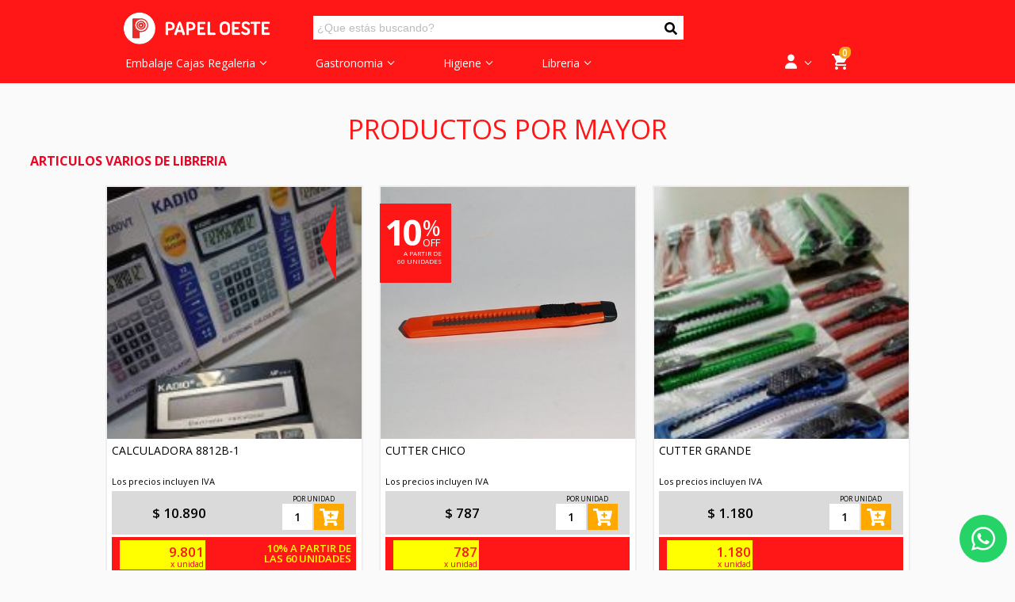

--- FILE ---
content_type: text/html; charset=UTF-8
request_url: https://papeloeste.com.ar/mayoristas.php?cat=52
body_size: 28889
content:
<!DOCTYPE html>
<html>
<head>
		<title>Papelera Oeste - Mayoristas</title>
	<meta charset="utf-8">
	<link rel="shortcut icon" type="image/png" href="/favicon.png">
	<link rel="shortcut icon" type="image/png" href="https://www.papeloeste.com.ar/favicon.png">
	<meta name="Title" content="Papelera Oeste - Embalaje, envases plásticos, cartón, expandido">
	<meta name="Author" content="nice.com">
	<meta name="Subject" content="delivery, limpieza, cartón, embalaje, descartables, pizzería, repostería, bolsas, platos, potes, bandejas">
	<meta name="Description" content="Todo en artículos descartables para gastronomía y para embalaje. Productos de higiene. Mejores precios mayoristas. Envíos a todo el país. Nuevo e-commerce: www.papeloeste.com.ar">
	<link rel="icon" href="" type="image/x-icon" />

	<meta name="viewport" content="width=device-width, initial-scale=1">
	<link rel="stylesheet" type="text/css" href="css/main.css?ver=44.3 ">
	<link rel="stylesheet" type="text/css" href="css/products.css?ver=44.3 ">
	<link rel="stylesheet" href="css/materialize.css" />
	<!-- ACCORDION -->
	<script type="text/javascript" src="lib/jquery.1.7.2.js"></script>
	<link rel="stylesheet" type="text/css" href="css/accordion.css">
	<script type="text/javascript" src="js/accordion.js"></script>
	<!-- ANIMATED -->
	<link rel="stylesheet" href="css/animated.min.css">
	<script type="text/javascript" src="lib/jquery.waypoints.min.js"></script>
	<!-- ICONS -->
	<link rel="stylesheet" href="https://fonts.googleapis.com/css2?family=Material+Symbols+Outlined:opsz,wght,FILL,GRAD@20..48,100..700,0..1,-50..200" />
	<link href="https://fonts.googleapis.com/icon?family=Material+Icons"
      rel="stylesheet">
    <link rel="stylesheet" href="https://use.fontawesome.com/releases/v5.7.2/css/all.css" integrity="sha384-fnmOCqbTlWIlj8LyTjo7mOUStjsKC4pOpQbqyi7RrhN7udi9RwhKkMHpvLbHG9Sr" crossorigin="anonymous">
	<script src="ajax.js"></script>
	<script language="JavaScript" type="text/javascript" src="js/ajaxJuguetes.js?ver=44.3 "></script>
	<script language="JavaScript" type="text/javascript" src="js/solonumeros.js"></script>
	<!-- MENU HAMBURGER -->
	<link rel="stylesheet" type="text/css" href="css/menu.css?ver=44.3 " />
	<script src="js/hamburgersMenu.js"></script>
	<!-- SLIDER -->
	<link rel="stylesheet" href="css/responsiveslides.css" />
	<script src="js/responsiveslides.js"></script>
	<script>
	    $(function () {
	      $("#slider").responsiveSlides({
	        auto: true,
	        pager: false,
	        nav: true,
	        speed: 3500,
	        namespace: "centered-btns"
	      });
	    });
	</script>
	<!-- Scroll nav -->
	<script type="text/javascript" src="js/scrolltopcontrol.js"></script>
	<!-- Autocomplete  -->
	<script src="https://code.jquery.com/jquery-1.12.4.js"></script>
	<script src="https://code.jquery.com/ui/1.12.1/jquery-ui.js"></script>
	<link rel="stylesheet" href="//code.jquery.com/ui/1.12.1/themes/base/jquery-ui.css">

	<link rel="stylesheet" type="text/css" href="https://maxcdn.bootstrapcdn.com/bootstrap/3.3.5/css/bootstrap.min.css">
	<!-- FANCYBOX -->
	<!-- Add mousewheel plugin (this is optional) -->
	<script type="text/javascript" src="fancybox/jquery.mousewheel-3.0.6.pack.js"></script>
	<!-- Add fancyBox main JS and CSS files -->
	<script type="text/javascript" src="fancybox/jquery.fancybox.js?v=2.1.5"></script>
	<link rel="stylesheet" type="text/css" href="fancybox/jquery.fancybox.css?v=2.1.5" media="screen" />
	<!-- Add Button helper (this is optional) -->
	<link rel="stylesheet" type="text/css" href="fancybox/helpers/jquery.fancybox-buttons.css?v=1.0.5" />
	<script type="text/javascript" src="fancybox/helpers/jquery.fancybox-buttons.js?v=1.0.5"></script>
	<!-- Add Thumbnail helper (this is optional) -->
	<link rel="stylesheet" type="text/css" href="fancybox/helpers/jquery.fancybox-thumbs.css?v=1.0.7" />
	<script type="text/javascript" src="fancybox/helpers/jquery.fancybox-thumbs.js?v=1.0.7"></script>
	<!-- Add Media helper (this is optional) -->
	<script type="text/javascript" src="fancybox/helpers/jquery.fancybox-media.js?v=1.0.6"></script>
	<script type="text/javascript">
		$(document).ready(function() {
			/*
			 *  Simple image gallery. Uses default settings
			 */

			$('.fancybox').fancybox();

			/*
			 *  Different effects
			 */

			// Change title type, overlay closing speed
			$(".fancybox-effects-a").fancybox({
				helpers: {
					title : {
						type : 'outside'
					},
					overlay : {
						speedOut : 0
					}
				}
			});

			// Disable opening and closing animations, change title type
			$(".fancybox-effects-b").fancybox({
				openEffect  : 'none',
				closeEffect	: 'none',

				helpers : {
					title : {
						type : 'over'
					}
				}
			});

			// Set custom style, close if clicked, change title type and overlay color
			$(".fancybox-effects-c").fancybox({
				wrapCSS    : 'fancybox-custom',
				padding: 0,

				openEffect : 'elastic',
				openSpeed  : 150,
				nextClick : true,

				closeEffect : 'elastic',
				closeSpeed  : 150,

				closeClick : true,

				helpers : {
					title : {
						type : 'over'
					},
					overlay : {
						css : {
							'background' : 'rgba(0,0,0,0.7)'
						}
					}
				}
			});

			// Remove padding, set opening and closing animations, close if clicked and disable overlay
			$(".fancybox-effects-d").fancybox({
				padding: 0,

				openEffect : 'elastic',
				openSpeed  : 150,
				nextClick : true,

				closeEffect : 'elastic',
				closeSpeed  : 150,

				closeClick : true,

				helpers : {
					overlay : null
				}
			});

			/*
			 *  Button helper. Disable animations, hide close button, change title type and content
			 */

			$('.fancybox-buttons').fancybox({
				openEffect  : 'none',
				closeEffect : 'none',

				prevEffect : 'none',
				nextEffect : 'none',

				closeBtn  : false,

				helpers : {
					title : {
						type : 'inside'
					},
					buttons	: {}
				},

				afterLoad : function() {
					this.title = 'Image ' + (this.index + 1) + ' of ' + this.group.length + (this.title ? ' - ' + this.title : '');
				}
			});


			/*
			 *  Thumbnail helper. Disable animations, hide close button, arrows and slide to next gallery item if clicked
			 */

			$('.fancybox-thumbs').fancybox({
				prevEffect : 'none',
				nextEffect : 'none',

				closeBtn  : false,
				arrows    : false,
				nextClick : true,

				helpers : {
					thumbs : {
						width  : 50,
						height : 50
					}
				}
			});

			/*
			 *  Media helper. Group items, disable animations, hide arrows, enable media and button helpers.
			*/
			$('.fancybox-media')
				.attr('rel', 'media-gallery')
				.fancybox({
					openEffect : 'none',
					closeEffect : 'none',
					prevEffect : 'none',
					nextEffect : 'none',

					arrows : false,
					helpers : {
						media : {},
						buttons : {}
					}
				});

			/*
			 *  Open manually
			 */

			$("#fancybox-manual-a").click(function() {
				$.fancybox.open('1_b.jpg');
			});

			$("#fancybox-manual-b").click(function() {
				$.fancybox.open({
					href : 'iframe.html',
					type : 'iframe',
					padding : 5
				});
			});

			$("#fancybox-manual-c").click(function() {
				$.fancybox.open([
					{
						href : '1_b.jpg',
						title : 'My title'
					}, {
						href : '2_b.jpg',
						title : '2nd title'
					}, {
						href : '3_b.jpg'
					}
				], {
					helpers : {
						thumbs : {
							width: 75,
							height: 50
						}
					}
				});
			});


		});
	</script>
    <!-- Responsive -->
    <link rel="stylesheet" href="css/responsive.css?ver=44.3 ">
    <!-- Facebook Pixel Code -->

<script>

  !function(f,b,e,v,n,t,s)

  {if(f.fbq)return;n=f.fbq=function(){n.callMethod?

  n.callMethod.apply(n,arguments):n.queue.push(arguments)};

  if(!f._fbq)f._fbq=n;n.push=n;n.loaded=!0;n.version='2.0';

  n.queue=[];t=b.createElement(e);t.async=!0;

  t.src=v;s=b.getElementsByTagName(e)[0];

  s.parentNode.insertBefore(t,s)}(window, document,'script',

  'https://connect.facebook.net/en_US/fbevents.js');

  fbq('init', '1181383182326598');

  fbq('track', 'PageView');

</script>

<noscript><img height="1" width="1" style="display:none"

  src="https://www.facebook.com/tr?id=1181383182326598&ev=PageView&noscript=1"

/></noscript>

<!-- End Facebook Pixel Code -->
<!-- Global site tag (gtag.js) - Google Analytics -->
 <!--
<script async src="https://www.googletagmanager.com/gtag/js?id=UA-173024983-1"></script>
<script>
  window.dataLayer = window.dataLayer || [];
  function gtag(){dataLayer.push(arguments);}
  gtag('js', new Date());

  gtag('config', 'UA-173024983-1');
</script>-->

<!-- Google tag (gtag.js) -->
<script async src="https://www.googletagmanager.com/gtag/js?id=G-TL7ZZHRVZ2"></script>
<script>
  window.dataLayer = window.dataLayer || [];
  function gtag(){dataLayer.push(arguments);}
  gtag('js', new Date());

  gtag('config', 'G-TL7ZZHRVZ2');
</script>
<script src="ajax.js"></script>
<script src="js/carrito.js?ver=44.3 "></script>
<script src="js/uiPopups.js?ver=44.3 "></script>

<!-- Canonical -->
<link rel="canonical" href="https://papeloeste.com.ar/mayoristas.php?cat=52" />

<!-- Meta básicos -->
<meta name="description" content="Compra mayorista de embalaje y descartables. Envíos a todo el país. Mejores precios y stock actualizado.">

<!-- Favicon (URL corregida) -->
<link rel="icon" type="image/png" href="https://www.papeloeste.com.ar/favicon.png">

<!-- Open Graph -->
<meta property="og:locale" content="es_AR">
<meta property="og:site_name" content="Papelera Oeste">
<meta property="og:type" content="website">
<meta property="og:title" content="Papelera Oeste - Mayoristas">
<meta property="og:description" content="Compra mayorista de embalaje y descartables. Envíos a todo el país. Mejores precios y stock actualizado.">
<meta property="og:url" content="https://papeloeste.com.ar/mayoristas.php?cat=52">
<meta property="og:image" content="https://www.papeloeste.com.ar/favicon.png">

<!-- Twitter Cards -->
<meta name="twitter:card" content="summary_large_image">
<meta name="twitter:title" content="Papelera Oeste - Mayoristas">
<meta name="twitter:description" content="Compra mayorista de embalaje y descartables. Envíos a todo el país. Mejores precios y stock actualizado.">
<meta name="twitter:image" content="https://www.papeloeste.com.ar/favicon.png">

<!-- Performance hints -->
<link rel="preconnect" href="https://fonts.googleapis.com">
<link rel="preconnect" href="https://fonts.gstatic.com" crossorigin>

<!-- JSON-LD: Organization & Website -->
<script type="application/ld+json">
{
  "@context": "https://schema.org",
  "@type": "Organization",
  "name": "Papelera Oeste",
  "url": "https://www.papeloeste.com.ar/",
  "logo": "https://www.papeloeste.com.ar/favicon.png"
}
</script>
<script type="application/ld+json">
{
  "@context": "https://schema.org",
  "@type": "WebSite",
  "name": "Papelera Oeste",
  "url": "https://www.papeloeste.com.ar/",
  "potentialAction": {
    "@type": "SearchAction",
    "target": "https://www.papeloeste.com.ar/products.php?search={search_term_string}",
    "query-input": "required name=search_term_string"
  }
}
</script>	<script type="application/ld+json">{"@context":"https://schema.org","@type":"BreadcrumbList","itemListElement":[{"@type":"ListItem","position":1,"name":"Inicio","item":"https://www.papeloeste.com.ar/"},{"@type":"ListItem","position":2,"name":"Mayoristas","item":"https://www.papeloeste.com.ar/mayoristas.php"},{"@type":"ListItem","position":3,"name":"ARTICULOS VARIOS DE LIBRERIA","item":"https://www.papeloeste.com.ar/mayoristas.php?cat=52"}]}</script>
<script type="application/ld+json">{"@context":"https://schema.org","@type":"ItemList","itemListElement":[{"@type":"ListItem","position":1,"url":"https://www.papeloeste.com.ar/detalle.php?prodId=CAL","name":"CALCULADORA  8812B-1"},{"@type":"ListItem","position":2,"url":"https://www.papeloeste.com.ar/detalle.php?prodId=TTC","name":"CUTTER CHICO"},{"@type":"ListItem","position":3,"url":"https://www.papeloeste.com.ar/detalle.php?prodId=TTG","name":"CUTTER GRANDE"},{"@type":"ListItem","position":4,"url":"https://www.papeloeste.com.ar/detalle.php?prodId=EPC","name":"ETIQUETA PEGASOLA COMERCIAL"},{"@type":"ListItem","position":5,"url":"https://www.papeloeste.com.ar/detalle.php?prodId=FF","name":"FIBRON FLUO"},{"@type":"ListItem","position":6,"url":"https://www.papeloeste.com.ar/detalle.php?prodId=71011","name":"FIBRON PERM NEGRO"},{"@type":"ListItem","position":7,"url":"https://www.papeloeste.com.ar/detalle.php?prodId=L","name":"LAPICERAS AZUL/NEGRO 1MMX50"},{"@type":"ListItem","position":8,"url":"https://www.papeloeste.com.ar/detalle.php?prodId=CH18","name":"REPUESTO CUCHILLAS PARA  CUTTER 18MM X10H"},{"@type":"ListItem","position":9,"url":"https://www.papeloeste.com.ar/detalle.php?prodId=CUCH","name":"REPUESTO CUCHILLAS PARA CUTTER 9MM X10H"},{"@type":"ListItem","position":10,"url":"https://www.papeloeste.com.ar/detalle.php?prodId=TJ","name":"TIJERA 19.5CM CON MANGO COLOR"}]}</script>
</head>
<body>
<section class="wrapper">
  <section class="material-design-hamburger">
    <button class="material-design-hamburger__icon" id="menuScroll">
      <span class="material-design-hamburger__layer"></span>
    </button>
    <p class="titleMenCategories"></p>
  </section>
  <section class="menu menu--off">
<div class="menujq"><div class="label">CATEGORÍAS</div><ul><li><a href="javascript:void();">EMBALAJE CAJAS REGALERIA</a><ul><li>
                            <a href="javascript:void();" style="background-color: #FFF !important; border-bottom: 1px solid #EEE !important;">BOBINAS Y LAMINAS</a><ul><li>
                                        <a href="/mayoristas.php?cat=164"
                                        style="border-bottom: 1px solid #FFF !important; padding: 10px 10px 10px 25px !important;">Bobina b/d tubo sin fin</a></li><li>
                                        <a href="/mayoristas.php?cat=161"
                                        style="border-bottom: 1px solid #FFF !important; padding: 10px 10px 10px 25px !important;">Bobinas alta densidad</a></li><li>
                                        <a href="/mayoristas.php?cat=162"
                                        style="border-bottom: 1px solid #FFF !important; padding: 10px 10px 10px 25px !important;">Bobinas baja densidad</a></li><li>
                                        <a href="/mayoristas.php?cat=163"
                                        style="border-bottom: 1px solid #FFF !important; padding: 10px 10px 10px 25px !important;">Lamina alta densidad</a></li></ul></li><li>
                            <a href="javascript:void();" style="background-color: #FFF !important; border-bottom: 1px solid #EEE !important;">BOLSAS POLIETILENO</a><ul><li>
                                        <a href="/mayoristas.php?cat=71"
                                        style="border-bottom: 1px solid #FFF !important; padding: 10px 10px 10px 25px !important;">Bolsas camisetas</a></li><li>
                                        <a href="/mayoristas.php?cat=72"
                                        style="border-bottom: 1px solid #FFF !important; padding: 10px 10px 10px 25px !important;">Bolsas compactadoras</a></li><li>
                                        <a href="/mayoristas.php?cat=73"
                                        style="border-bottom: 1px solid #FFF !important; padding: 10px 10px 10px 25px !important;">Bolsas consorcio</a></li><li>
                                        <a href="/mayoristas.php?cat=76"
                                        style="border-bottom: 1px solid #FFF !important; padding: 10px 10px 10px 25px !important;">Bolsas polipropileno cristal</a></li><li>
                                        <a href="/mayoristas.php?cat=77"
                                        style="border-bottom: 1px solid #FFF !important; padding: 10px 10px 10px 25px !important;">Bolsas residuo</a></li><li>
                                        <a href="/mayoristas.php?cat=75"
                                        style="border-bottom: 1px solid #FFF !important; padding: 10px 10px 10px 25px !important;">Bolsas varias</a></li></ul></li><li>
                            <a href="javascript:void();" style="background-color: #FFF !important; border-bottom: 1px solid #EEE !important;">CINTAS</a><ul><li>
                                        <a href="/mayoristas.php?cat=81"
                                        style="border-bottom: 1px solid #FFF !important; padding: 10px 10px 10px 25px !important;">Cintas de embalaje</a></li><li>
                                        <a href="/mayoristas.php?cat=84"
                                        style="border-bottom: 1px solid #FFF !important; padding: 10px 10px 10px 25px !important;">Cintas de papel</a></li><li>
                                        <a href="/mayoristas.php?cat=85"
                                        style="border-bottom: 1px solid #FFF !important; padding: 10px 10px 10px 25px !important;">Cintas de papel doble faz</a></li></ul></li><li>
                            <a href="javascript:void();" style="background-color: #FFF !important; border-bottom: 1px solid #EEE !important;">HILOS</a><ul><li>
                                        <a href="/mayoristas.php?cat=231"
                                        style="border-bottom: 1px solid #FFF !important; padding: 10px 10px 10px 25px !important;">Hilo algodon</a></li><li>
                                        <a href="/mayoristas.php?cat=232"
                                        style="border-bottom: 1px solid #FFF !important; padding: 10px 10px 10px 25px !important;">Hilo plastico</a></li></ul></li><li>
                            <a href="javascript:void();" style="background-color: #FFF !important; border-bottom: 1px solid #EEE !important;">MAQUINAS Y ACESORIOS</a><ul><li>
                                        <a href="/mayoristas.php?cat=151"
                                        style="border-bottom: 1px solid #FFF !important; padding: 10px 10px 10px 25px !important;">Abrochadoras y broches</a></li><li>
                                        <a href="/mayoristas.php?cat=153"
                                        style="border-bottom: 1px solid #FFF !important; padding: 10px 10px 10px 25px !important;">Acesorios para maquina</a></li><li>
                                        <a href="/mayoristas.php?cat=154"
                                        style="border-bottom: 1px solid #FFF !important; padding: 10px 10px 10px 25px !important;">Bolsos para delivery</a></li><li>
                                        <a href="/mayoristas.php?cat=152"
                                        style="border-bottom: 1px solid #FFF !important; padding: 10px 10px 10px 25px !important;">Maquinas</a></li><li>
                                        <a href="/mayoristas.php?cat=155"
                                        style="border-bottom: 1px solid #FFF !important; padding: 10px 10px 10px 25px !important;">Porta bobina</a></li><li>
                                        <a href="/mayoristas.php?cat=156"
                                        style="border-bottom: 1px solid #FFF !important; padding: 10px 10px 10px 25px !important;">Porta hilos y cintas</a></li></ul></li><li>
                            <a href="javascript:void();" style="background-color: #FFF !important; border-bottom: 1px solid #EEE !important;">PAPEL</a><ul><li>
                                        <a href="/mayoristas.php?cat=61"
                                        style="border-bottom: 1px solid #FFF !important; padding: 10px 10px 10px 25px !important;">Papel blanco</a></li><li>
                                        <a href="/mayoristas.php?cat=63"
                                        style="border-bottom: 1px solid #FFF !important; padding: 10px 10px 10px 25px !important;">Papel fantasia</a></li><li>
                                        <a href="/mayoristas.php?cat=62"
                                        style="border-bottom: 1px solid #FFF !important; padding: 10px 10px 10px 25px !important;">Papel kraft</a></li><li>
                                        <a href="/mayoristas.php?cat=65"
                                        style="border-bottom: 1px solid #FFF !important; padding: 10px 10px 10px 25px !important;">Papel linea dorada</a></li><li>
                                        <a href="/mayoristas.php?cat=68"
                                        style="border-bottom: 1px solid #FFF !important; padding: 10px 10px 10px 25px !important;">Papel para fondo satinado</a></li><li>
                                        <a href="/mayoristas.php?cat=67"
                                        style="border-bottom: 1px solid #FFF !important; padding: 10px 10px 10px 25px !important;">Papel pleno color</a></li></ul></li><li>
                            <a href="javascript:void();" style="background-color: #FFF !important; border-bottom: 1px solid #EEE !important;">PRODUCTOS PARA EMBALAR</a><ul><li>
                                        <a href="/mayoristas.php?cat=364"
                                        style="border-bottom: 1px solid #FFF !important; padding: 10px 10px 10px 25px !important;">Broches</a></li><li>
                                        <a href="/mayoristas.php?cat=1"
                                        style="border-bottom: 1px solid #FFF !important; padding: 10px 10px 10px 25px !important;">Cajas de carton corrugado</a></li><li>
                                        <a href="/mayoristas.php?cat=361"
                                        style="border-bottom: 1px solid #FFF !important; padding: 10px 10px 10px 25px !important;">Carton corrugado</a></li><li>
                                        <a href="/mayoristas.php?cat=363"
                                        style="border-bottom: 1px solid #FFF !important; padding: 10px 10px 10px 25px !important;">Film stretch</a></li><li>
                                        <a href="/mayoristas.php?cat=362"
                                        style="border-bottom: 1px solid #FFF !important; padding: 10px 10px 10px 25px !important;">Pluribol</a></li></ul></li><li>
                            <a href="javascript:void();" style="background-color: #FFF !important; border-bottom: 1px solid #EEE !important;">REGALERIA</a><ul><li>
                                        <a href="/mayoristas.php?cat=119"
                                        style="border-bottom: 1px solid #FFF !important; padding: 10px 10px 10px 25px !important;">Bolsa con manija blanco</a></li><li>
                                        <a href="/mayoristas.php?cat=118"
                                        style="border-bottom: 1px solid #FFF !important; padding: 10px 10px 10px 25px !important;">Bolsa con manija color</a></li><li>
                                        <a href="/mayoristas.php?cat=120"
                                        style="border-bottom: 1px solid #FFF !important; padding: 10px 10px 10px 25px !important;">Bolsa con manija fantasia</a></li><li>
                                        <a href="/mayoristas.php?cat=110"
                                        style="border-bottom: 1px solid #FFF !important; padding: 10px 10px 10px 25px !important;">Bolsa con manija kraft</a></li><li>
                                        <a href="/mayoristas.php?cat=117"
                                        style="border-bottom: 1px solid #FFF !important; padding: 10px 10px 10px 25px !important;">Bolsas friselina</a></li><li>
                                        <a href="/mayoristas.php?cat=116"
                                        style="border-bottom: 1px solid #FFF !important; padding: 10px 10px 10px 25px !important;">Cintas decorativas</a></li><li>
                                        <a href="/mayoristas.php?cat=115"
                                        style="border-bottom: 1px solid #FFF !important; padding: 10px 10px 10px 25px !important;">Moãos</a></li><li>
                                        <a href="/mayoristas.php?cat=109"
                                        style="border-bottom: 1px solid #FFF !important; padding: 10px 10px 10px 25px !important;">Resma para regalo</a></li><li>
                                        <a href="/mayoristas.php?cat=111"
                                        style="border-bottom: 1px solid #FFF !important; padding: 10px 10px 10px 25px !important;">Sobres fantasia polietileno</a></li><li>
                                        <a href="/mayoristas.php?cat=113"
                                        style="border-bottom: 1px solid #FFF !important; padding: 10px 10px 10px 25px !important;">Sobres papel fantasia</a></li></ul></li></ul><a href="javascript:void();">GASTRONOMIA</a><ul><li>
                            <a href="javascript:void();" style="background-color: #FFF !important; border-bottom: 1px solid #EEE !important;">ALUMINIO</a><ul><li>
                                        <a href="/mayoristas.php?cat=41"
                                        style="border-bottom: 1px solid #FFF !important; padding: 10px 10px 10px 25px !important;">Bandeja aluminio</a></li><li>
                                        <a href="/mayoristas.php?cat=42"
                                        style="border-bottom: 1px solid #FFF !important; padding: 10px 10px 10px 25px !important;">Plato aluminio</a></li><li>
                                        <a href="/mayoristas.php?cat=43"
                                        style="border-bottom: 1px solid #FFF !important; padding: 10px 10px 10px 25px !important;">Rollo aluminio</a></li><li>
                                        <a href="/mayoristas.php?cat=44"
                                        style="border-bottom: 1px solid #FFF !important; padding: 10px 10px 10px 25px !important;">Tapa aluminio</a></li><li>
                                        <a href="/mayoristas.php?cat=45"
                                        style="border-bottom: 1px solid #FFF !important; padding: 10px 10px 10px 25px !important;">Vaso aluminio</a></li></ul></li><li>
                            <a href="javascript:void();" style="background-color: #FFF !important; border-bottom: 1px solid #EEE !important;">BLONDAS Y PIROTINES</a><ul><li>
                                        <a href="/mayoristas.php?cat=142"
                                        style="border-bottom: 1px solid #FFF !important; padding: 10px 10px 10px 25px !important;">Blonda calada rectangular</a></li><li>
                                        <a href="/mayoristas.php?cat=146"
                                        style="border-bottom: 1px solid #FFF !important; padding: 10px 10px 10px 25px !important;">Blonda calada redonda</a></li><li>
                                        <a href="/mayoristas.php?cat=145"
                                        style="border-bottom: 1px solid #FFF !important; padding: 10px 10px 10px 25px !important;">Pirotin</a></li></ul></li><li>
                            <a href="javascript:void();" style="background-color: #FFF !important; border-bottom: 1px solid #EEE !important;">BOLSAS PARA DELIVERY</a><ul><li>
                                        <a href="/mayoristas.php?cat=170"
                                        style="border-bottom: 1px solid #FFF !important; padding: 10px 10px 10px 25px !important;">Bolsa fast food</a></li><li>
                                        <a href="/mayoristas.php?cat=175"
                                        style="border-bottom: 1px solid #FFF !important; padding: 10px 10px 10px 25px !important;">Bolsa panaderia blanco</a></li><li>
                                        <a href="/mayoristas.php?cat=171"
                                        style="border-bottom: 1px solid #FFF !important; padding: 10px 10px 10px 25px !important;">Bolsa panaderia kraft</a></li></ul></li><li>
                            <a href="javascript:void();" style="background-color: #FFF !important; border-bottom: 1px solid #EEE !important;">CUBIERTOS</a><ul><li>
                                        <a href="/mayoristas.php?cat=2"
                                        style="border-bottom: 1px solid #FFF !important; padding: 10px 10px 10px 25px !important;">Agitadores</a></li><li>
                                        <a href="/mayoristas.php?cat=3"
                                        style="border-bottom: 1px solid #FFF !important; padding: 10px 10px 10px 25px !important;">Cubiertos</a></li><li>
                                        <a href="/mayoristas.php?cat=4"
                                        style="border-bottom: 1px solid #FFF !important; padding: 10px 10px 10px 25px !important;">Pinches</a></li></ul></li><li>
                            <a href="javascript:void();" style="background-color: #FFF !important; border-bottom: 1px solid #EEE !important;">ENVASES DE CARTON</a><ul><li>
                                        <a href="/mayoristas.php?cat=30"
                                        style="border-bottom: 1px solid #FFF !important; padding: 10px 10px 10px 25px !important;">Bandejas de carton comun</a></li><li>
                                        <a href="/mayoristas.php?cat=34"
                                        style="border-bottom: 1px solid #FFF !important; padding: 10px 10px 10px 25px !important;">Bandejas de carton pesadas</a></li><li>
                                        <a href="/mayoristas.php?cat=21"
                                        style="border-bottom: 1px solid #FFF !important; padding: 10px 10px 10px 25px !important;">Bandejas de carton satinadas</a></li><li>
                                        <a href="/mayoristas.php?cat=31"
                                        style="border-bottom: 1px solid #FFF !important; padding: 10px 10px 10px 25px !important;">Caja para bombones</a></li><li>
                                        <a href="/mayoristas.php?cat=32"
                                        style="border-bottom: 1px solid #FFF !important; padding: 10px 10px 10px 25px !important;">Caja para sandwich</a></li><li>
                                        <a href="/mayoristas.php?cat=33"
                                        style="border-bottom: 1px solid #FFF !important; padding: 10px 10px 10px 25px !important;">Caja para tortas</a></li><li>
                                        <a href="/mayoristas.php?cat=24"
                                        style="border-bottom: 1px solid #FFF !important; padding: 10px 10px 10px 25px !important;">Cajas para pizza</a></li><li>
                                        <a href="/mayoristas.php?cat=25"
                                        style="border-bottom: 1px solid #FFF !important; padding: 10px 10px 10px 25px !important;">Cajas varias</a></li><li>
                                        <a href="/mayoristas.php?cat=26"
                                        style="border-bottom: 1px solid #FFF !important; padding: 10px 10px 10px 25px !important;">Disco de carton</a></li><li>
                                        <a href="/mayoristas.php?cat=27"
                                        style="border-bottom: 1px solid #FFF !important; padding: 10px 10px 10px 25px !important;">Tiras de carton</a></li></ul></li><li>
                            <a href="javascript:void();" style="background-color: #FFF !important; border-bottom: 1px solid #EEE !important;">ESCARBADIENTES</a><ul><li>
                                        <a href="/mayoristas.php?cat=191"
                                        style="border-bottom: 1px solid #FFF !important; padding: 10px 10px 10px 25px !important;">Escarbadientes</a></li><li>
                                        <a href="/mayoristas.php?cat=193"
                                        style="border-bottom: 1px solid #FFF !important; padding: 10px 10px 10px 25px !important;">Palito helado</a></li><li>
                                        <a href="/mayoristas.php?cat=192"
                                        style="border-bottom: 1px solid #FFF !important; padding: 10px 10px 10px 25px !important;">Palitos brochetes</a></li></ul></li><li>
                            <a href="javascript:void();" style="background-color: #FFF !important; border-bottom: 1px solid #EEE !important;">EXPANDIDO</a><ul><li>
                                        <a href="/mayoristas.php?cat=91"
                                        style="border-bottom: 1px solid #FFF !important; padding: 10px 10px 10px 25px !important;">Bandeja expandido</a></li><li>
                                        <a href="/mayoristas.php?cat=92"
                                        style="border-bottom: 1px solid #FFF !important; padding: 10px 10px 10px 25px !important;">Estuche expandido</a></li><li>
                                        <a href="/mayoristas.php?cat=93"
                                        style="border-bottom: 1px solid #FFF !important; padding: 10px 10px 10px 25px !important;">Oblea expandido</a></li><li>
                                        <a href="/mayoristas.php?cat=94"
                                        style="border-bottom: 1px solid #FFF !important; padding: 10px 10px 10px 25px !important;">Plato expandido</a></li></ul></li><li>
                            <a href="javascript:void();" style="background-color: #FFF !important; border-bottom: 1px solid #EEE !important;">FILM/MANTECA</a><ul><li>
                                        <a href="/mayoristas.php?cat=213"
                                        style="border-bottom: 1px solid #FFF !important; padding: 10px 10px 10px 25px !important;">Film strech</a></li><li>
                                        <a href="/mayoristas.php?cat=211"
                                        style="border-bottom: 1px solid #FFF !important; padding: 10px 10px 10px 25px !important;">Rollos film</a></li><li>
                                        <a href="/mayoristas.php?cat=212"
                                        style="border-bottom: 1px solid #FFF !important; padding: 10px 10px 10px 25px !important;">Rollos papel manteca</a></li></ul></li><li>
                            <a href="javascript:void();" style="background-color: #FFF !important; border-bottom: 1px solid #EEE !important;">MOLDES</a><ul><li>
                                        <a href="/mayoristas.php?cat=281"
                                        style="border-bottom: 1px solid #FFF !important; padding: 10px 10px 10px 25px !important;">Moldes bizcochuelos</a></li><li>
                                        <a href="/mayoristas.php?cat=282"
                                        style="border-bottom: 1px solid #FFF !important; padding: 10px 10px 10px 25px !important;">Moldes budin</a></li><li>
                                        <a href="/mayoristas.php?cat=283"
                                        style="border-bottom: 1px solid #FFF !important; padding: 10px 10px 10px 25px !important;">Moldes pan dulce</a></li><li>
                                        <a href="/mayoristas.php?cat=284"
                                        style="border-bottom: 1px solid #FFF !important; padding: 10px 10px 10px 25px !important;">Moldes rosca</a></li></ul></li><li>
                            <a href="javascript:void();" style="background-color: #FFF !important; border-bottom: 1px solid #EEE !important;">PLASTICO BANDEJAS</a><ul><li>
                                        <a href="/mayoristas.php?cat=3234"
                                        style="border-bottom: 1px solid #FFF !important; padding: 10px 10px 10px 25px !important;">Bandeja microondas</a></li><li>
                                        <a href="/mayoristas.php?cat=3236"
                                        style="border-bottom: 1px solid #FFF !important; padding: 10px 10px 10px 25px !important;">Bandeja microondas liviana</a></li><li>
                                        <a href="/mayoristas.php?cat=3238"
                                        style="border-bottom: 1px solid #FFF !important; padding: 10px 10px 10px 25px !important;">Bandeja para sushi</a></li><li>
                                        <a href="/mayoristas.php?cat=3237"
                                        style="border-bottom: 1px solid #FFF !important; padding: 10px 10px 10px 25px !important;">Bandeja para vianda</a></li><li>
                                        <a href="/mayoristas.php?cat=3235"
                                        style="border-bottom: 1px solid #FFF !important; padding: 10px 10px 10px 25px !important;">Bandeja plastico</a></li><li>
                                        <a href="/mayoristas.php?cat=3239"
                                        style="border-bottom: 1px solid #FFF !important; padding: 10px 10px 10px 25px !important;">Tapa para bandeja microondas</a></li></ul></li><li>
                            <a href="javascript:void();" style="background-color: #FFF !important; border-bottom: 1px solid #EEE !important;">PLASTICO ESTUCHES ENVASES</a><ul><li>
                                        <a href="/mayoristas.php?cat=345"
                                        style="border-bottom: 1px solid #FFF !important; padding: 10px 10px 10px 25px !important;">Ensaladeras plasticas y tapas</a></li><li>
                                        <a href="/mayoristas.php?cat=346"
                                        style="border-bottom: 1px solid #FFF !important; padding: 10px 10px 10px 25px !important;">Envases biodegradables</a></li><li>
                                        <a href="/mayoristas.php?cat=343"
                                        style="border-bottom: 1px solid #FFF !important; padding: 10px 10px 10px 25px !important;">Estuches microondas</a></li><li>
                                        <a href="/mayoristas.php?cat=342"
                                        style="border-bottom: 1px solid #FFF !important; padding: 10px 10px 10px 25px !important;">Estuches plasticos</a></li><li>
                                        <a href="/mayoristas.php?cat=344"
                                        style="border-bottom: 1px solid #FFF !important; padding: 10px 10px 10px 25px !important;">Estuches plasticos cupcake</a></li><li>
                                        <a href="/mayoristas.php?cat=341"
                                        style="border-bottom: 1px solid #FFF !important; padding: 10px 10px 10px 25px !important;">Torteras plasticas</a></li></ul></li><li>
                            <a href="javascript:void();" style="background-color: #FFF !important; border-bottom: 1px solid #EEE !important;">PLASTICO POTES Y TAPAS</a><ul><li>
                                        <a href="/mayoristas.php?cat=332"
                                        style="border-bottom: 1px solid #FFF !important; padding: 10px 10px 10px 25px !important;">Pote plastico bisagra</a></li><li>
                                        <a href="/mayoristas.php?cat=331"
                                        style="border-bottom: 1px solid #FFF !important; padding: 10px 10px 10px 25px !important;">Potes plastico</a></li><li>
                                        <a href="/mayoristas.php?cat=334"
                                        style="border-bottom: 1px solid #FFF !important; padding: 10px 10px 10px 25px !important;">Tapa plastica para potes</a></li></ul></li><li>
                            <a href="javascript:void();" style="background-color: #FFF !important; border-bottom: 1px solid #EEE !important;">PLATOS</a><ul><li>
                                        <a href="/mayoristas.php?cat=251"
                                        style="border-bottom: 1px solid #FFF !important; padding: 10px 10px 10px 25px !important;">Platos dorados de carton</a></li><li>
                                        <a href="/mayoristas.php?cat=252"
                                        style="border-bottom: 1px solid #FFF !important; padding: 10px 10px 10px 25px !important;">Platos plasticos</a></li><li>
                                        <a href="/mayoristas.php?cat=253"
                                        style="border-bottom: 1px solid #FFF !important; padding: 10px 10px 10px 25px !important;">Platos plasticos con blonda</a></li></ul></li><li>
                            <a href="javascript:void();" style="background-color: #FFF !important; border-bottom: 1px solid #EEE !important;">SERVILLETAS</a><ul><li>
                                        <a href="/mayoristas.php?cat=132"
                                        style="border-bottom: 1px solid #FFF !important; padding: 10px 10px 10px 25px !important;">Manteles</a></li><li>
                                        <a href="/mayoristas.php?cat=131"
                                        style="border-bottom: 1px solid #FFF !important; padding: 10px 10px 10px 25px !important;">Servilleta</a></li></ul></li><li>
                            <a href="javascript:void();" style="background-color: #FFF !important; border-bottom: 1px solid #EEE !important;">SORBETES</a><ul><li>
                                        <a href="/mayoristas.php?cat=291"
                                        style="border-bottom: 1px solid #FFF !important; padding: 10px 10px 10px 25px !important;">Sorbetes</a></li></ul></li><li>
                            <a href="javascript:void();" style="background-color: #FFF !important; border-bottom: 1px solid #EEE !important;">VASOS</a><ul><li>
                                        <a href="/mayoristas.php?cat=126"
                                        style="border-bottom: 1px solid #FFF !important; padding: 10px 10px 10px 25px !important;">Pote termico contenedor</a></li><li>
                                        <a href="/mayoristas.php?cat=125"
                                        style="border-bottom: 1px solid #FFF !important; padding: 10px 10px 10px 25px !important;">Tapas vasos termicos</a></li><li>
                                        <a href="/mayoristas.php?cat=123"
                                        style="border-bottom: 1px solid #FFF !important; padding: 10px 10px 10px 25px !important;">Vasos linea cristal</a></li><li>
                                        <a href="/mayoristas.php?cat=121"
                                        style="border-bottom: 1px solid #FFF !important; padding: 10px 10px 10px 25px !important;">Vasos plasticos</a></li><li>
                                        <a href="/mayoristas.php?cat=122"
                                        style="border-bottom: 1px solid #FFF !important; padding: 10px 10px 10px 25px !important;">Vasos termicos</a></li><li>
                                        <a href="/mayoristas.php?cat=124"
                                        style="border-bottom: 1px solid #FFF !important; padding: 10px 10px 10px 25px !important;">Vasos, baldes y tapas polipape</a></li></ul></li></ul><a href="javascript:void();">HIGIENE</a><ul><li>
                            <a href="javascript:void();" style="background-color: #FFF !important; border-bottom: 1px solid #EEE !important;">ACCESORIOS DESCARTABLES</a><ul><li>
                                        <a href="/mayoristas.php?cat=221"
                                        style="border-bottom: 1px solid #FFF !important; padding: 10px 10px 10px 25px !important;">Guantes y otros</a></li></ul></li><li>
                            <a href="javascript:void();" style="background-color: #FFF !important; border-bottom: 1px solid #EEE !important;">PAPEL HIGIENICO Y OTROS</a><ul><li>
                                        <a href="/mayoristas.php?cat=246"
                                        style="border-bottom: 1px solid #FFF !important; padding: 10px 10px 10px 25px !important;">Desodorantes y limpieza</a></li><li>
                                        <a href="/mayoristas.php?cat=248"
                                        style="border-bottom: 1px solid #FFF !important; padding: 10px 10px 10px 25px !important;">Dispenser</a></li><li>
                                        <a href="/mayoristas.php?cat=244"
                                        style="border-bottom: 1px solid #FFF !important; padding: 10px 10px 10px 25px !important;">Jabon</a></li><li>
                                        <a href="/mayoristas.php?cat=245"
                                        style="border-bottom: 1px solid #FFF !important; padding: 10px 10px 10px 25px !important;">Paãuelos</a></li><li>
                                        <a href="/mayoristas.php?cat=242"
                                        style="border-bottom: 1px solid #FFF !important; padding: 10px 10px 10px 25px !important;">Papel higienico</a></li><li>
                                        <a href="/mayoristas.php?cat=247"
                                        style="border-bottom: 1px solid #FFF !important; padding: 10px 10px 10px 25px !important;">Rollo cocina</a></li><li>
                                        <a href="/mayoristas.php?cat=243"
                                        style="border-bottom: 1px solid #FFF !important; padding: 10px 10px 10px 25px !important;">Toallas y rollos de limpieza</a></li></ul></li></ul><a href="javascript:void();">LIBRERIA </a><ul><li>
                            <a href="javascript:void();" style="background-color: #FFF !important; border-bottom: 1px solid #EEE !important;">LIBRERIA</a><ul><li>
                                        <a href="/mayoristas.php?cat=51"
                                        style="border-bottom: 1px solid #FFF !important; padding: 10px 10px 10px 25px !important;">Adhesivos</a></li><li>
                                        <a href="/mayoristas.php?cat=52"
                                        style="border-bottom: 1px solid #FFF !important; padding: 10px 10px 10px 25px !important;">Articulos varios de libreria</a></li><li>
                                        <a href="/mayoristas.php?cat=53"
                                        style="border-bottom: 1px solid #FFF !important; padding: 10px 10px 10px 25px !important;">Bandas elasticas</a></li><li>
                                        <a href="/mayoristas.php?cat=57"
                                        style="border-bottom: 1px solid #FFF !important; padding: 10px 10px 10px 25px !important;">Etiquetas manila</a></li><li>
                                        <a href="/mayoristas.php?cat=56"
                                        style="border-bottom: 1px solid #FFF !important; padding: 10px 10px 10px 25px !important;">Porta precio</a></li><li>
                                        <a href="/mayoristas.php?cat=55"
                                        style="border-bottom: 1px solid #FFF !important; padding: 10px 10px 10px 25px !important;">Resmas</a></li><li>
                                        <a href="/mayoristas.php?cat=58"
                                        style="border-bottom: 1px solid #FFF !important; padding: 10px 10px 10px 25px !important;">Sobres comerciales</a></li><li>
                                        <a href="/mayoristas.php?cat=54"
                                        style="border-bottom: 1px solid #FFF !important; padding: 10px 10px 10px 25px !important;">Talonarios</a></li></ul></li><li>
                            <a href="javascript:void();" style="background-color: #FFF !important; border-bottom: 1px solid #EEE !important;">ROLLOS PARA MAQUINA</a><ul><li>
                                        <a href="/mayoristas.php?cat=101"
                                        style="border-bottom: 1px solid #FFF !important; padding: 10px 10px 10px 25px !important;">Rollos papel obra</a></li><li>
                                        <a href="/mayoristas.php?cat=102"
                                        style="border-bottom: 1px solid #FFF !important; padding: 10px 10px 10px 25px !important;">Rollos papel quimico</a></li><li>
                                        <a href="/mayoristas.php?cat=103"
                                        style="border-bottom: 1px solid #FFF !important; padding: 10px 10px 10px 25px !important;">Rollos papel termico</a></li></ul></li></ul></li></ul></div>  </section>
</section>
<script type="text/javascript">
$(document).ready(function(){
  $('.menujq > ul > li:has(ul)').addClass('desplegable');
   $('.menujq > ul > li > a').click(function() {
     var comprobar = $(this).next();
     $('.menujq li').removeClass('active');
     $(this).closest('li').addClass('active');
     if((comprobar.is('ul')) && (comprobar.is(':visible'))) {
        $(this).closest('li').removeClass('active');
        comprobar.slideUp('normal');
     }
     if((comprobar.is('ul')) && (!comprobar.is(':visible'))) {
        $('.menujq ul ul:visible').slideUp('normal');
        comprobar.slideDown('normal');
     }
  });
  $('.menujq > ul > li > ul > li:has(ul)').addClass('desplegable');
   $('.menujq > ul > li > ul > li > a').click(function() {
     var comprobar = $(this).next();
     $('.menujq ul ul li').removeClass('active');
     $(this).closest('ul ul li').addClass('active');
     if((comprobar.is('ul ul')) && (comprobar.is(':visible'))) {
        $(this).closest('ul ul li').removeClass('active');
        comprobar.slideUp('normal');
     }
     if((comprobar.is('ul ul')) && (!comprobar.is(':visible'))) {
        $('.menujq ul ul ul:visible').slideUp('normal');
        comprobar.slideDown('normal');
     }
  });
});
</script><!-- CARGANDO -->
<div id="cargando">
	<p>CARGANDO<i class="fa-li fa fa-spinner fa-spin"></i></p>
</div>
<div class="msgerror" id="msgerror">
	
</div>
<div class="msg" id="msg">
	<div class="titleMsg">Se ha agregado un producto al carrito</div>
</div>
<script type="text/javascript">
	$(window).scroll(function(){
      if ($(this).scrollTop() > 43) {
          $('#NavDetail').addClass('fixed');
		  $('#NavContainerDetail').addClass('NavContainerDetail');
          $('#menuScroll').addClass('menu');
          $('#logo').addClass('logoChico');
          $('#logoResponsive').addClass('logoRespChico');
          $('.logo').addClass('marginLogo');
          $('.contentNav').addClass('contentNavFixed');
          $('.wrapper').addClass('topMenu');
          //$('.tooltipHeader').addClass('tooltipHeaderScroll');
		  $('#topHeader').addClass('topHeaderFixed');
		  $('#txtTopHeader').addClass('txtTopHeader');
      } else {
          $('#NavDetail').removeClass('fixed');
          $('#menuScroll').removeClass('menu');
          $('#logo').removeClass('logoChico');
          $('#logoResponsive').removeClass('logoRespChico');
          $('.logo').removeClass('marginLogo');
          $('.contentNav').removeClass('contentNavFixed');
          $('.wrapper').removeClass('topMenu');
          //$('.tooltipHeader').removeClass('tooltipHeaderScroll');
		  $('.NavContainerDetail').removeClass('NavContainerDetail');
		  $('#topHeader').removeClass('topHeaderFixed');
		  $('#txtTopHeader').removeClass('txtTopHeader');
      }
  });
</script>
<script type="text/javascript">
	$(document).ready(function() {
	var scroll = $(window).scrollTop();
	$('#posicion').text(scroll);
	$(window).scroll(function(event) {
	    var scroll = $(window).scrollTop();
	    $('#posicion').text(scroll);
	    /*Cambia el color del div cuando es distinto a 0*/
	});
	});
</script>
<script type="text/javascript" >
  $(document).ready(function()
  {
  $("#notificationLink").click(function()
  {
  $("#notificationContainer").fadeToggle(300);
  $("#notification_count").fadeOut("slow");
  return false;
  });

  //Document Click
  $(document).click(function()
  {
  $("#notificationContainer").hide();
  });
  //Popup Click
  $("#notificationContainer").click(function()
  {
  return false
  });

  });
</script>
<header>
	<div class="posicion"><!--<h1>Posicion: <small id="posicion"></small></h1>--></div>
	<div class="flexHeader">
		<div class="containerHeader" id="NavContainerDetail">
			<div id="NavDetail">
				<div class="logo">
					<a href="/">
						<img src="images/PO_logo.png" alt="" class="logoImg" id="logo">
						<img src="images/PO_isoogo.png" alt=""  id="logoResponsive" class="logoResponsiveImg">
					</a>

				</div>
				<h1 style="display: none;">Papel Oeste</h1>
			</div>
			<div class="contentSearch">
				<form method="get" action="mayoristas.php">
					<div class="ui-widget">
						<input type="text" id="tags" name="search" placeholder="¿Que estás buscando?" required>
						<!--<div class="splitSearch"></div>-->
						<button type="submit" class="btnSearch"><svg  style="width:16px; fill:#000;" xmlns="http://www.w3.org/2000/svg" viewBox="0 0 512 512"><!--!Font Awesome Free 6.7.1 by @fontawesome - https://fontawesome.com License - https://fontawesome.com/license/free Copyright 2024 Fonticons, Inc.--><path d="M505 442.7L405.3 343c-4.5-4.5-10.6-7-17-7H372c27.6-35.3 44-79.7 44-128C416 93.1 322.9 0 208 0S0 93.1 0 208s93.1 208 208 208c48.3 0 92.7-16.4 128-44v16.3c0 6.4 2.5 12.5 7 17l99.7 99.7c9.4 9.4 24.6 9.4 33.9 0l28.3-28.3c9.4-9.4 9.4-24.6 .1-34zM208 336c-70.7 0-128-57.2-128-128 0-70.7 57.2-128 128-128 70.7 0 128 57.2 128 128 0 70.7-57.2 128-128 128z"/></svg></button>
					</div>
					<script>
					$(function() {
						var availableTags = ["abrocha","Abrochadora DINAMIT 21\/6","Abrochadora DINAMIT 5\/8 XUNIDAD","Abrochadora DINAMIT 65 XUNIDAD","abrochadora grande","Abrochadora MIT 50 XUNIDAD","abrochar","adesivo","adesivos","ADHESIVO VINILICO 1000GRS XUNIDAD","ADHESIVO VINILICO 500GRS XUNIDAD","adhesivos","AGITADOR MADERA 150MM X500 245","AGITADOR MADERA 180MM X500 246","AGITADOR PLASTICO REMO LARGO X5000","AGITADOR PLASTICO SUPER TRAGO LARGO X1000","AGITADOR PLASTICO X5000","AGITADOR PLASTICO X5000 ECO","agitadores","air","air fryer","AIR FRYER PAPER\n 160MMX45MM\n PACK X50UNIDADES","AIR FRYER PAPER 200MMX45MM PACK X50 UNIDADES","AROMATIZADOR AUTOMATICO DE AEROSOLES XUNIDAD","BALANZA DIGITAL 10KG XUNIDAD","BANDAS ELASTICAS SUPER BANDS X100GRS","BANDAS ELASTICAS SUPER BANDS X1KG","BANDAS ELASTICAS SUPER BANDS X250GRS","BANDAS ELASTICAS SUPER BANDS X500GRS","BANDAS ELASTICAS SUPER BANDS X50GRS","bandeja aluminio","BANDEJA ALUMINIO B4 315x215x50mm2250cm XUNIDAD","BANDEJA ALUMINIO B5 220x160x45mm1000cm XUNIDAD","BANDEJA ALUMINIO R2 158x117x40mm250cm X1000","BANDEJA ALUMINIO R2 158x117x40mm250cm XUNIDAD","BANDEJA ALUMINIO R3 180x135x48mm770cm XUNIDAD","BANDEJA ALUMINIO R6 304x160x68mm2250cm XUNIDAD","BANDEJA ALUMINIO R8 190x60x50mm650cm XUNIDAD","BANDEJA ALUMINIO R9 11.5x60x3.5mm250cm X UNIDAD","BANDEJA BIODEGRADABLE MARMITA RED 20.8X61 X400U","BANDEJA BIODEGRADABLE OVAL 24X17 X500U","BANDEJA BIODEGRADABLE RECTANGULAR 24X15CM X800U","BANDEJA CARTON N1 COMUN 14x22cm X100","BANDEJA CARTON N1 PESADA ECO 14x22cm X100","BANDEJA CARTON N1 SATINADA 14x22cm X100","BANDEJA CARTON N11 COMUN 14.5cm X100","BANDEJA CARTON N12 COMUN 18cm X100","BANDEJA CARTON N121\/2 COMUN 19.5cm X100","BANDEJA CARTON N13 1\/2 PESADA  24.5CM X100","BANDEJA CARTON N13 COMUN 22cm X100","BANDEJA CARTON N13 PESADA X100","BANDEJA CARTON N131\/2 COMUN 24cm X100","BANDEJA CARTON N131\/2 SATINADA 24cm X100","BANDEJA CARTON N14 COMUN 25cm X100","BANDEJA CARTON N15 COMUN 30cm X100","BANDEJA CARTON N16 COMUN 33cm X100","BANDEJA CARTON N2 COMUN 18x15cm X100","BANDEJA CARTON N2 PESADA ECO 18x15cm X100","BANDEJA CARTON N2 SATINADA  14x24cm X100","BANDEJA CARTON N3 COMUN 20x16cm X100","BANDEJA CARTON N3 PESADA ECO 20x16cm X100","BANDEJA CARTON N3 SATINADA 20x16cm X100","BANDEJA CARTON N4 COMUN 24x19cm X100","BANDEJA CARTON N4 PESADA ECO 24x19cm X100","BANDEJA CARTON N4 SATINADA 24x19cm X100","BANDEJA CARTON N5 COMUN 27x21cm X100","BANDEJA CARTON N5 PESADA ECO 27x21cm X100","BANDEJA CARTON N5 SATINADA 27x21cm X100","BANDEJA CARTON N6 COMUN 29x23cm X100","BANDEJA CARTON N6 PESADA ECO 29x23cm X100","BANDEJA CARTON N6 SATINADA 29x23cm X100","BANDEJA CARTON N7 COMUN 31x22cm X100","BANDEJA CARTON N7 PESADA ECO 31x22cm X100","BANDEJA CARTON N7 SATINADA 31x22cm X100","BANDEJA CARTON N8 COMUN 33x23cm X100","bandeja de aluminio","bandeja de carton","BANDEJA MICROONDAS 101 90x90h33 BOULEVARES X200","BANDEJA MICROONDAS 102 111x151h43MM BOULEVARES PESADA X100","BANDEJA MICROONDAS 102 111x151h43MM COTNYL PESADA X100","BANDEJA MICROONDAS 102 111x151h43MM EXTERSA LIVIANA X100","BANDEJA MICROONDAS 102 111x151h43MM EXTERSA PESADA  X100","BANDEJA MICROONDAS 102 111x151h43MM WORK BL X100","BANDEJA MICROONDAS 102 112x150h45MM BOULEVARES LIVIANA PACK X900","BANDEJA MICROONDAS 103 133x171h42 BO LIV PACK X600","BANDEJA MICROONDAS 103 133x171h42MM COTNYL PESADA X100","BANDEJA MICROONDAS 103 133x171h42MM EXTERSA LIVIANA X100","BANDEJA MICROONDAS 103 133x171h42MM EXTERSA PESADA X100","BANDEJA MICROONDAS 103 133x171h42MM WORK BL X100","BANDEJA MICROONDAS 105 170x240h40MM WORK BL OVAL X600","BANDEJA MICROONDAS 105 170x240h40MM WORK BL RECTANGULAR X100","BANDEJA MICROONDAS 105 175x230h40MM EXTERSA LIVIANA OVAL X100","BANDEJA MICROONDAS 105 175x230h40MM EXTERSA LIVIANA RECT X100","BANDEJA MICROONDAS 105 175x230h40MM EXTERSA PESADA OVAL X100","BANDEJA MICROONDAS 105 175x230h40MM EXTERSA PESADA RECT X100","BANDEJA MICROONDAS 105 175x230h46MM COTNYL PESADA OVAL X100","BANDEJA MICROONDAS 105 179x229h42MM BOULEVARES LIVIANA OVAL PACK X600","BANDEJA MICROONDAS 105 179x229h42MM BOULEVARES LIVIANARECT PROLIXX100","BANDEJA MICROONDAS 105 179x229h42MM BOULEVARES PESADA RECTANGULAR X100","BANDEJA MICROONDAS 105 179x229h42MM COTNYL PESADA RECTANGULAR X100","BANDEJA MICROONDAS 107 177x229h4 WORK BL X100","BANDEJA MICROONDAS 107 189x264h50 BOULEVARES LIV PACK X400","BANDEJA MICROONDAS 107 189x264h50 BOULEVARES X100","BANDEJA MICROONDAS 107 189x264h50 COTNYL X100","BANDEJA MICROONDAS 107 189x264h50 EXTERSA LIV X100","BANDEJA MICROONDAS 107 189x264h50 EXTERSA PESADA X100","BANDEJA MICROONDAS W1000 156x193x69 HOT FOOD GUALCO X500","BANDEJA MICROONDAS W145 PP OVAL CON BISAGRA HD GUALCO X300","BANDEJA MICROONDAS W500 121x151x60 HOT FOOD GUALCO X450","BANDEJA PARA MASAS","bandeja para microondas","bandeja para picadas","bandeja para sushi","BANDEJA PARA TORTA","BANDEJA PARA VIANDA","BANDEJA PICADAS CON TAPA 5 DIVISIONES EXTRUSISTEM X120","BANDEJA PICADAS CON TAPA 5 DIVISIONES GUALCO X120","BANDEJA PLASTICO 101 90x90h33 WORK X100","BANDEJA PLASTICO 102 112x150h45MM PET ECOFORMAS PESADA X100","BANDEJA PLASTICO 103 138x178h45MM PET ECOFORMAS PESADA X100","BANDEJA PLASTICO 105 175x230h46MM PET ECOFORMAS OVAL X100","BANDEJA PLASTICO 105 175x230h46MM PET ECOFORMAS RECT X100","BANDEJA PLASTICO 107 260X190X50 PET ECOFORMAS X100","bandeja redonda","BANDEJA SUSHI PET CON TAPA 1\/2COS 500BYT255X180X55 BANDEX X200 FRIO","BANDEJA SUSHI PP CON TAPA 1\/2COS 500BYT255X180X55 BANDEX X200 CALOR","BANDEJA SUSHI PP CON TAPA 1COS 501BYT420X180X55 BANDEX X100 CALOR","BANDEJA SUSHI PP CON TAPA 475 130x170mm COTNYL X250 CALOR","BANDEJA VIANDA A3\/3 DIVISIONES CON CUBIERTERA B\/N ACL 195MMX205MM X600","BANDEJA VIANDA A4\/4 DIVISIONES CON CUBIERTERA B\/N ACL 270MMX205MM X400","BANDEJA VIANDA A5\/5 DIVISIONES CON CUBIERTERA B\/N ACL X400","bandejas de aluminio","bandejas de carton","BANDEJAS DORADAS","BANDEJAS DORADOS","BANDEJAS PARA MASAS","bandejas para picadas","bandejas para sushi","BANDEJAS PARA TORTA","BANDEJAS PARA TORTAS","BARBIJO DESCARTABLE X50","biodegradable","BLONDA CALADA CORAZON PARA TORTA 10CM X100","BLONDA CALADA CORAZON PARA TORTA 15CM X100","BLONDA CALADA RECTANGULAR PARA TORTA 18X25CM X100","BLONDA CALADA RECTANGULAR PARA TORTA 21X27CM X100","BLONDA CALADA RECTANGULAR PARA TORTA 26X32CM X100","BLONDA CALADA RECTANGULAR PARA TORTA 31X37CM X100","BLONDA CALADA RECTANGULAR PARA TORTA 35X45CM X100","BLONDA CALADA REDONDA PARA TORTA 10CM X100","BLONDA CALADA REDONDA PARA TORTA 13CM X100","BLONDA CALADA REDONDA PARA TORTA 15CM X100","BLONDA CALADA REDONDA PARA TORTA 18CM X100","BLONDA CALADA REDONDA PARA TORTA 20CM X100","BLONDA CALADA REDONDA PARA TORTA 24CM X100","BLONDA CALADA REDONDA PARA TORTA 26CM X100","BLONDA CALADA REDONDA PARA TORTA 28CM X100","BLONDA CALADA REDONDA PARA TORTA 30CM X100","BLONDA CALADA REDONDA PARA TORTA 32CM X100","BLONDA CALADA REDONDA PARA TORTA 34CM X100","BLONDA CALADA REDONDA PARA TORTA 36CM X100","BLONDA CALADA REDONDA PARA TORTA 38CM X100","BLONDA CALADA REDONDA PARA TORTA 40CM X100","BOBINA A\/D 20X60 BAGGU XUNIDAD","BOBINA ALTA DENSIDAD 15X20 BAGGU XUNIDAD","BOBINA ALTA DENSIDAD 15X25 BAGGU XUNIDAD","BOBINA ALTA DENSIDAD 20X30 BAGGU XUNIDAD","BOBINA ALTA DENSIDAD 25X35 BAGGU XUNIDAD","BOBINA ALTA DENSIDAD 30X40 BAGGU XUNIDAD","BOBINA ALTA DENSIDAD 35X45 BAGGU XUNIDAD","BOBINA ALTA DENSIDAD 40X50 BAGGU XUNIDAD","BOBINA ALTA DENSIDAD 45X60CM XUNIDAD","BOBINA ALTA DENSIDAD 50X70CM XUNIDAD","BOBINA ALTA DENSIDAD 60X90CM XUNIDAD","BOBINA BAJA DENSIDAD 15X20CM XUNIDAD","BOBINA BAJA DENSIDAD 15X25CM XUNIDAD","BOBINA BAJA DENSIDAD 1MT TUBO SIN FIN 40MIC XUNIDAD","BOBINA BAJA DENSIDAD 20X25CM XUNIDAD","BOBINA BAJA DENSIDAD 20X30CM XUNIDAD","BOBINA BAJA DENSIDAD 20X65CM XUNIDAD","BOBINA BAJA DENSIDAD 25X35CM XUNIDAD","BOBINA BAJA DENSIDAD 30CM TUBO SIN FIN 30MIC XUNIDAD","BOBINA BAJA DENSIDAD 30X40CM XUNIDAD","BOBINA BAJA DENSIDAD 40CM TUBO SIN FIN 40MIC XUNIDAD","BOBINA BAJA DENSIDAD 40X50CM XUNIDAD","BOBINA BAJA DENSIDAD 45X60CM XUNIDAD","BOBINA BAJA DENSIDAD 50CM TUBO SIN FIN 40MIC XUNIDAD","BOBINA BAJA DENSIDAD 50X70CM XUNIDAD","BOBINA BAJA DENSIDAD 60CM TUBO SIN FIN 40MIC XUNIDAD","BOBINA BAJA DENSIDAD 80CM TUBO SIN FIN 40MIC XUNIDAD","BOLSA CAMISETA ALTA DENSIDAD 20X30 BLANCA REFORZADA INPLA X100","BOLSA CAMISETA ALTA DENSIDAD 30X40 BLANCA ASIA X100","BOLSA CAMISETA ALTA DENSIDAD 30X40 BLANCA REFORZADA INPLA X100","BOLSA CAMISETA ALTA DENSIDAD 30X40 COLOR","BOLSA CAMISETA ALTA DENSIDAD 40X50 BLANCA ASIA X100","BOLSA CAMISETA ALTA DENSIDAD 40X50 COLOR 500GR","BOLSA CAMISETA ALTA DENSIDAD 40X50 IMP MAX  X1000","BOLSA CAMISETA ALTA DENSIDAD 45X55 ECO CIUDAD NEGRA X1000","BOLSA CAMISETA ALTA DENSIDAD 50x50 BLANCA ASIA X100","BOLSA CAMISETA ALTA DENSIDAD 50X60 BLANCA ASIA X100","BOLSA CAMISETA ALTA DENSIDAD 50X70 BLANCA ASIA X100","BOLSA CAMISETA ALTA DENSIDAD 60X80 BLANCA ASIA X100","BOLSA CAMISETA ECONOMICA","BOLSA COMPACTADORA B\/D 80X110MT 60MIC VERDE ECO X10","BOLSA COMPACTADORA B\/D 80X1MT 60MIC X50","BOLSA COMPACTADORA B\/D 85X1.2MT X20 55MIC X20 UNIDADES","BOLSA CON MANIJA","BOLSA CON MANIJA BOTELLA BLANCA 140x80x400 XUNIDAD","BOLSA CON MANIJA BOTELLA KRAFT 140x80x400 XUNIDAD X100","BOLSA CON MANIJA N1 BLANCA 120X60X190  XUNIDAD","BOLSA CON MANIJA N1 KRAFT 120x60x190 ECO x100","BOLSA CON MANIJA N2 BLANCA 250X80X160  XUNIDAD","BOLSA CON MANIJA N2 KRAFT 250X80X160 ECO X100","BOLSA CON MANIJA N3 BLANCA  200X90X300 XUNIDAD","BOLSA CON MANIJA N3 KRAFT  200X100X300 LINEA ECO X100","BOLSA CON MANIJA N4 BLANCA 250X110X350 XUNIDAD","BOLSA CON MANIJA N4 KRAFT 260X120X310 LINEA ECO X100","BOLSA CON MANIJA N5 BLANCA 300x120x410 XUNIDAD","BOLSA CON MANIJA N5 KRAFT 300x120x400 LINEA ECO X100","BOLSA CON MANIJA N7 BLANCA  350X120X450 XUNIDAD","BOLSA CON MANIJA N7 KRAFT 350X130X460 LINEA ECO X100","BOLSA CONSORCIO B\/D 60X90CM BLANCO 35MIC X10 UNIDADES","BOLSA CONSORCIO B\/D 60X90CM CRISTAL 35MIC X10","BOLSA CONSORCIO B\/D 60X90CM ENSOBRADO 35MIC X10","BOLSA CONSORCIO B\/D 60X90CM VERDE ECO 35MIC X10","BOLSA CONSORCIO B\/D 70X1MT CRISTAL X50","BOLSA CONSORCIO B\/D 90X1.1MT CRISTAL X50 UNIDADES","BOLSA DE CONSORCIO","BOLSA DE PAPEL CON MANIJA","BOLSA DE RESIDUO","BOLSA DE TELA","BOLSA ESCOMBRO 55X85CM 80MIC X10","BOLSA FRISELINA 40X40X10 BLANCO\/NATURAL X250","BOLSA HORNO 26X40CM X10","BOLSA PANADERIA 2 KRAFT 9.2X19CM X100","BOLSA PANADERIA 2B BLANCA 9.2X19CM X100","BOLSA PANADERIA 2L BLANCA 9.2X22CM X100","BOLSA PANADERIA 2L KRAFT 9.2X22CM X100","BOLSA PANADERIA 3 BLANCA 11.5X25.5CM X100","BOLSA PANADERIA 3 KRAFT 11.5X25.5CM X100","BOLSA PANADERIA 3L BLANCA 11.5X28CM X100","BOLSA PANADERIA 3L KRAFT 11.5X28CM X100","BOLSA PANADERIA 4A BLANCA 14.5X25CM X100 1\/2 DOCENA","BOLSA PANADERIA 4A KRAFT 14.5X25CM X100 1\/2 DOCENA","BOLSA PANADERIA 5 BLANCA 13.5X33CM X100","BOLSA PANADERIA 5 KRAFT 13.5X33CM X100","BOLSA PANADERIA 6L BLANCA 14.5X35CM X100 DOCENA","BOLSA PANADERIA 6L KRAFT 14.5X35CM X100 DOCENA","BOLSA PANADERIA 7 BLANCA 19X35CM X100 1 1\/2 DOCENA","BOLSA PANADERIA 7 KRAFT 19X35CM X100 1 1\/2 DOCENA","BOLSA PANADERIA 7 KRAFT DELIVERY 37X20X12CM X250","BOLSA PANADERIA 8 BLANCA 19X46CM X100 2 DOCENA","BOLSA PANADERIA 8 KRAFT 19X46CM X100 2 DOCENA","BOLSA PANADERIA 9 KRAFT DELIVERY 47X20X12CM X250","BOLSA PAPEL FAST FOOD ECO FM5 20X30X12 X50","BOLSA PAPEL FAST FOOD ECO FM7 26X38X13 X50","BOLSA PAPEL FAST FOOD ECO FM8 26X36X18 X50","BOLSA PARA DELIVERY","BOLSA PARA ESCOMBRO","BOLSA PARA FACTURA","BOLSA PARA FACTURAS","BOLSA PARA HORNO","BOLSA PARA PANADERIA","BOLSA POLIPROPILENO 10X15CM 20 MICRONES X100","BOLSA POLIPROPILENO 10X20CM 20 MICRONES X100","BOLSA POLIPROPILENO 10X25CM 20 MICRONES X100","BOLSA POLIPROPILENO 10X30CM 20 MICRONES X100","BOLSA POLIPROPILENO 10X35CM 20 MICRONES X100","BOLSA POLIPROPILENO 10X40CM 20 MICRONES X100","BOLSA POLIPROPILENO 12X15CM 20 MICRONES X100","BOLSA POLIPROPILENO 12X20CM 20 MICRONES X200","BOLSA POLIPROPILENO 12X25CM 20 MICRONES X100","BOLSA POLIPROPILENO 12X30CM 20 MICRONES X200","BOLSA POLIPROPILENO 12X35CM 20 MICRONES X200","BOLSA POLIPROPILENO 15X20CM 20 MICRONES X100","BOLSA POLIPROPILENO 15X25CM 20 MICRONES X100","BOLSA POLIPROPILENO 15X30CM 20 MICRONES X100","BOLSA POLIPROPILENO 15X35CM 20 MICRONES X200","BOLSA POLIPROPILENO 15X40CM 20 MICRONES X200","BOLSA POLIPROPILENO 20X25CM 20 MICRONES X100","BOLSA POLIPROPILENO 20X30CM 20 MICRONES X100","BOLSA POLIPROPILENO 20X35CM 20 MICRONES X100","BOLSA POLIPROPILENO 20X40CM 20 MICRONES X100","BOLSA POLIPROPILENO 22X35CM 20 MICRONES X100","BOLSA POLIPROPILENO 25X30CM 20 MICRONES X100","BOLSA POLIPROPILENO 25X35CM 20 MICRONES X100","BOLSA POLIPROPILENO 25X40CM 20 MICRONES X100","BOLSA POLIPROPILENO 25X45CM 20 MICRONES X100","BOLSA POLIPROPILENO 30X35CM 20 MICRONES X100","BOLSA POLIPROPILENO 30X40CM 20 MICRONES X100","BOLSA POLIPROPILENO 30X45CM 20 MICRONES X100","BOLSA POLIPROPILENO 35X40CM 20 MICRONES X100","BOLSA POLIPROPILENO 35X45CM 20 MICRONES X100","BOLSA POLIPROPILENO 40X50CM 20 MICRONES X100","BOLSA POLIPROPILENO 40X60CM 20 MICRONES X100","BOLSA POLIPROPILENO 4X10CM 20 MICRONES X200","BOLSA POLIPROPILENO 4X20CM 20 MICRONES X200","BOLSA POLIPROPILENO 4X25CM 20 MICRONES X200","BOLSA POLIPROPILENO 50X60CM 20 MICRONES X100","BOLSA POLIPROPILENO 50X70CM 20 MICRONES X100","BOLSA POLIPROPILENO 5X10CM 20 MICRONES X200","BOLSA POLIPROPILENO 5X15CM 20 MICRONES X200","BOLSA POLIPROPILENO 5X20CM 20 MICRONES X200","BOLSA POLIPROPILENO 5X25CM 20 MICRONES X200","BOLSA POLIPROPILENO 6X10CM 20 MICRONES X100","BOLSA POLIPROPILENO 6X15CM 20 MICRONES X100","BOLSA POLIPROPILENO 6X20CM 20 MICRONES X100","BOLSA POLIPROPILENO 6X25CM 20 MICRONES X100","BOLSA POLIPROPILENO 6X30CM 20 MICRONES X100","BOLSA POLIPROPILENO 8X10CM 20 MICRONES X100","BOLSA POLIPROPILENO 8X15CM 20 MICRONES X100","BOLSA POLIPROPILENO 8X20CM 20 MICRONES X100","BOLSA POLIPROPILENO 8X25CM 20 MICRONES X100","BOLSA POLIPROPILENO 8X30CM 20 MICRONES X100","BOLSA PRA PANADERIA","BOLSA RESIDUO BAJA DENSIDAD 45X60\/25 X10 30MIC VERDE","BOLSA RESIDUO BAJA DENSIDAD 45X60\/25 X10 UNIDADES 25MIC","BOLSA RESIDUO BAJA DENSIDAD 50X70 X10 25MIC VERDE","BOLSA RESIDUO BAJA DENSIDAD 50X70 X10 UNIDADES 25MIC","BOLSA ZIP CIERRE DESLIZABLE 18X20CM X6","BOLSA ZIP CIERRE DESLIZABLE 27X28CM X4","bolsas camisetas","BOLSAS CON MANIJA","bolsas consorcio","bolsas de consorcio","bolsas de panaderia","bolsas de papel","bolsas de papel con manija","bolsas de residuo","bolsas para facturas","bolsas para panaderia","bolsas residuo","BOLSO TERMICO C\/ABROJO BT102 33X33 PARA DELIVERY 4 CAJA PIZZA","BOLSO TERMICO C\/ABROJO Y CIERRE BT141 33X33 PARA DELIVERY REFORZADO","BOLSO TERMICO C\/CIERRE BT104 33X33 PARA DELIVERY 4 CAJA PIZZA","BOLSO TERMICO TIPO CANASTO C\/ABROJO BT103 PARA DELIVERY","BOMBON","BOMBONES","BOWL OCTOGONAL 17CM X10 KOVALPLAST","broche","BROCHE METAL N21\/6 X1000","BROCHE METAL N24\/8","BROCHE METAL N50 X1000","BROCHE METAL N65 X1000","BROCHE METAL PARA FLEJE XKG","BROCHE PARA ABROCHADORA","BROCHE PLASTICO PARA BOLSA 10CM X1000","BROCHE PLASTICO PARA BOLSA 6CM POR KILO","BROCHE PLASTICO PARA BOLSA 6CM X900","budin","BUDINERA","cafe","CAJA CARTON CORRUGADO 20X20X20CM XUNIDAD","CAJA CARTON CORRUGADO 70X50X50CM XUNIDAD","CAJA CARTON PARA EMBALAR 15X15X15CM XUNIDAD","CAJA CARTON PARA EMBALAR 20X20X10CM XUNIDAD","CAJA CARTON PARA EMBALAR 30X20X20CM XUNIDAD","CAJA CARTON PARA EMBALAR 30X30X20CM XUNIDAD","CAJA CARTON PARA EMBALAR 30X30X30CM XUNIDAD","CAJA CARTON PARA EMBALAR 35X25X25CM XUNIDAD","CAJA CARTON PARA EMBALAR 40X30X20CM XUNIDAD","CAJA CARTON PARA EMBALAR 40X30X30CM XUNIDAD","CAJA CARTON PARA EMBALAR 50X30X30CM XUNIDAD","CAJA CARTON PARA EMBALAR 50X30X40CM XUNIDAD","CAJA CARTON PARA EMBALAR 50X40X30CM XUNIDAD","CAJA CARTON PARA EMBALAR 50X40X40CM XUNIDAD","CAJA CARTON PARA EMBALAR 55X35X35CM XUNIDAD","CAJA CARTON PARA EMBALAR 60X40X40CM XUNIDAD","caja de pizza","CAJA FELICES FIESTAS 27X17.5X33 KRAFT X25","CAJA MICROCORRUGADO M\/M HAMBURGUESAS 23X15X10 X100","CAJA MICROCORRUGADO M\/M N1 -12x13.5cm- X100","CAJA MICROCORRUGADO M\/M N2 -17.5x14.5cm- X100","CAJA MICROCORRUGADO M\/M N3 -17x19.5cm- X100 1\/2 DOC EMPANADAS","CAJA MICROCORRUGADO M\/M N4 -23x23x6cm- X100 DOC EMPANADAS","CAJA MICROCORRUGADO M\/M N5 -31x31x5.5cm X50","CAJA NAVIDAD","CAJA NAVIDE\u00c3\u0091A","CAJA NOQUERA N1 X200","CAJA NOQUERA N2 X200","CAJA NOQUERA N3 X200","CAJA PAN FRANCES 26X11X6 X200","CAJA PARA ARMAR","CAJA PARA BOMBONES 1\/2KG","CAJA PARA BOMBONES 1\/4KG","CAJA PARA BOMBONES 1KG","CAJA PARA EMBALAR","caja para empanadas","CAJA PARA HAMBURGUESAS 12X12X6 X200","CAJA PARA LOMO DOBLE 18X18X7 X200","CAJA PARA LOMO SUPER 13X31X4 X200","caja para pizza","CAJA PARA RAVIOL X100","CAJA PIZZA BLANCA CHICA X100","CAJA PIZZA BLANCA GRANDE X100","CAJA PIZZA MICROCORRUGADO BLANCA\/MARRON CHICA X100","CAJA PIZZA MICROCORRUGADO BLANCA\/MARRON GRANDE X100","CAJA PIZZA MICROCORRUGADO MARRON\/MARRON CHICA X100","CAJA PIZZA MICROCORRUGADO MARRON\/MARRON GRANDE X100","CAJA SANDWICH N2 27X34X10 X50","CAJA SANDWICH N3 28X35X13 X50","CAJA SANDWICH N4 29X44X13 X50","cajas de pizza","CAJAS PAR ARMAR","CAJAS PARA ARMAR","CAJAS PARA EMBALAR","cajas para empanadas","cajas para pizza","CALCULADORA  8812B-1","CARTON CORRUGADO 1.00MX25MT","CARTON CORRUGADO 1.20MX25MT","CARTON CORRUGADO 1.40MX25MT","CARTON CORRUGADO 1.60MX25MT","CARTON CORRUGADO 70CMX25MT","CARTON CORRUGADO 90CMX25MT","CENICERO ALUMINIO X50","cinta de embalaje","cinta de embalar","cinta de papel","CINTA DECORATIVA LAME CON DORADO 9MMX250MT","CINTA DECORATIVA LISA 12MMX50MT","CINTA DECORATIVA LISA 20MMX50MT","CINTA DECORATIVA LISA 36MMX50MT","CINTA DECORATIVA LISA 5MMX1000MT","CINTA DECORATIVA LISA 9MMX500MT","CINTA DECORATIVA METALIZADA 20MMX40MT X6","CINTA DECORATIVA METALIZADA 40MMX40MT","CINTA DECORATIVA METALIZADA 9MMX250MT","CINTA EMBALAJE 12MMX30MT","CINTA EMBALAJE 12MMX50MT","CINTA EMBALAJE 24MMX40MT","CINTA EMBALAJE 48MMX50MT FRAGIL","CINTA EMBALAJE 48MMX50MT TRANSPARENTE","CINTA EMBALAJE 48MMX80MT TRANSPARENTE","CINTA PAPEL 10MMX40MT","CINTA PAPEL 12MMX40MT","CINTA PAPEL 15MMX40MT","CINTA PAPEL 18MMX40MT","CINTA PAPEL 24MMX40MT","CINTA PAPEL 36MMX40MT","CINTA PAPEL 48MMX40MT","CINTA PAPEL DOBLE FAZ 12MMX30MT","CINTA PAPEL DOBLE FAZ 15MMX30MT","CINTA PAPEL DOBLE FAZ 18MMX30MT","CINTA PAPEL DOBLE FAZ 24MMX30MT","CINTA PAPEL DOBLE FAZ 310MMX30MT","CINTA PAPEL DOBLE FAZ 36MMX30MT","CINTA PAPEL DOBLE FAZ 48MMX30MT","cinta para embalaje","cinta para embalar","cinta scoch","CINTA TEFLON 6MX19MM X5MT","cintas de embalaje","cintas de embalar","cintas de papel","cintas para embalaje","cintas para embalar","clip","coktail","cola","COLLARINES P VASO 180-240-360CC","compostable","COMPOTERA CRISTAL 200CC","CONO PARA PAPAS FRITAS GR X300","COPA CHAMPAGNE BASE NEGRO KOVALPLAST X100 UNIDAD","COPA CUADRADA TAMI PETIT X24U","COPA SUNDAE 150CC KOVALPLAST X100 KOVAL","cubiertos","cuchara","CUCHARA DEGUSTACION TAMI PETIT X24U","CUCHARA DULCERA TAMI X20U","cuchara larga","CUCHARA MADERA ECOLOGICOS X100 3172","CUCHARA PLASTICO HELADO ECO XKG","CUCHARA PLASTICO SOPERA X1000","CUCHARA PLASTICO SUNDAE ECO X1000","CUCHARA PLASTICO SUNDAE KOVAL X100","CUCHARA PLASTICO SUNDAE KOVALPLAST X1000","CUCHARA PLASTICO SUNDAE PREMIUN X1000","CUCHARA SOPERA PLAS MINI X1000","CUCHARITA MADERA ECOLOGICOS X100 3172","CUCHILLO DESCARTABLE BLANCO KOVALPLAST X1000","CUCHILLO DESCARTABLE ECOBAD BLANCO X1000","CUCHILLO DESCARTABLE ECOBAD NEGRO X1000","CUCHILLO DESCARTABLE LRM X1000","CUCHILLO MADERA ECOLOGICOS X100 3170","CUCHILLO PLASTICO DESCARTABLE CRISTAL KOVALPLAST X1000","CUCHILLO PLASTICO DESCARTABLE KOVALPLAST ENSOBRADO X100","CUTTER CHICO","CUTTER GRANDE","DISCO CARTON BLANCO 18cm 5KG","DISCO CARTON BLANCO 20cm 5KG","DISCO CARTON BLANCO 22cm 5KG","DISCO CARTON BLANCO 24cm 5KG","DISCO CARTON BLANCO 26cm 5KG","DISCO CARTON BLANCO 28cm 5KG","DISCO CARTON BLANCO 30cm 5KG","DISCO CARTON BLANCO 32cm 5KG","DISCO CARTON BLANCO 36cm 5KG","DISPENSER CARACOL","DISPENSER CARACOL COMPLETO -DISP+CARTEL+BASE-","DISPENSER METAL HIGIENICO X600 10118","DISPENSER PLASTICO HIGIENICO BLANCO","DISPENSER PLASTICO HIGIENICO INTERCALADO COD10110","DISPENSER PLASTICO HIGIENICO X350 COD10113","DISPENSER PLASTICO JABON LIQUIDO COD10415","DISPENSER PLASTICO JABON LIQUIDO CRISTAL 10423","DISPENSER PLASTICO TOALLA BLANCO","DISPENSER PLASTICO TOALLA CON VISOR COD10025I","ecologica","ecologico","engrampadora","ENSALADA","ENSALADA DE FRUTAS","ENSALADERA BIODEGRADABLE REDONDO 18CM X800U","Ensaladera BO 220 C\/TAPA 500CC 175X10H X200","Ensaladera BX 444PET172X172X52 CUAD CRISTAL X600","ENSALADERA CRISTAL 900CC BASE P\/SALSERO X100","ENSALADERA PLASTICA BOULEVARES 440 CON TAPA 1100CC 175X10H X200","ENSALADERA POLIPAPEL BLANCA 20OZ CON TAPA X200","ENSALADERA POLIPAPEL BLANCA 40OZ CON TAPA X100","Ensaladera SUSHI BX 445PET190X190X65 CUAD CRISTAL X600 FRIO","Ensaladera SUSHI BX 445PP190X190X65 CUAD NEGRO CALOR X400 CALOR","Ensaladera WORK 440 CRISTAL X200","ENVASE CON TAPA EXPANDIDO","ENVASE CON TAPA TELGOPOR","ENVASE EXPANDIDO REDONDO MARMITA DIAM 187MM PSE CON TAPA X300","ESCARBADIENTES DOS PICOS X500 ESTILO ESPA\u00c3\u0091OL 178","ESCARBADIENTES DOS PICOS X5000  ESPA\u00c3\u0091OL 179","ESCARBADIENTES ENFUNDADOS POLI X1 X500  COD165","ESCARBADIENTES PALILLERO 18X50 IBERIA 2205","ESCARBADIENTES SIN ENFUNDAR GRANEL IBERIA X500 COD128","ESTUCHE 133 PET BANDEX 145X185X85 X200","ESTUCHE 134 PET BANDEX 170X185X85 X200","ESTUCHE 136 PET BANDEX 195X225X65 X200","ESTUCHE 141 PET BANDEX 110X90X54 X1000","ESTUCHE 142 PET BANDEX 120X165X55 X400","ESTUCHE 142 PP BANDEX 120X165X55 X400","ESTUCHE 142 PP WORK 120X165X55 X400","ESTUCHE 143 PET BANDEX 145X185X60 X200","ESTUCHE 143 PET COTNYL 145X185X60 X200","ESTUCHE 143 PP MICROONDAS BANDEX 145X185X60 X200","ESTUCHE 143 PP MICROONDAS COTNYL 145X185X60 X200","ESTUCHE 143 PP MICROONDAS WORK 145X185X60 X400","ESTUCHE 144 PET BANDEX 170X170X53 X200","ESTUCHE 144 PP BANDEX 170X170X53 X200","ESTUCHE 145 PET BANDEX 184X254X72 X200","ESTUCHE 145 PP BANDEX 185X254X72 X200","ESTUCHE 145 PP ECOFORMAS 185X254X72 X200","ESTUCHE 145 PP WORK 185X254X72 X200","ESTUCHE 145 RECT PP CLEAR PACK 195X225X60 X200","ESTUCHE 146 PET BANDEX 225X200X65 X200","ESTUCHE 146 PP 3D BANDEX 195X225X45 X200","ESTUCHE 146 PP BANDEX 195X225X60 X200","ESTUCHE 147 PET BANDEX 202X268X72.5 X200","ESTUCHE 147 PP BANDEX 202X268X72.5 X200","ESTUCHE 161 PET BANDEX 110X90X40 X1000","ESTUCHE BIODEGRADABLE BIOBOX 23.2X15X7H X350U","ESTUCHE RECTANGULAR PLASTICO W5-A GUALCO 148\/210 h90 X50","ESTUCHE RECTANGULAR PLASTICO W5-B GUALCO 148\/210 h75 X50","ESTUCHE RECTANGULAR PLASTICO W5-BB GUALCO 148\/210 h50 X50","ESTUCHE RECTANGULAR PLASTICO W6-A GUALCO 154\/253 h80 X50","ESTUCHE RECTANGULAR PLASTICO W6-B GUALCO 154x253 h60 X50","ESTUCHE RECTANGULAR PLASTICO W6-BB GUALCO 154\/253 h40 X50","ESTUCHE RECTANGULAR PLASTICO W7-A GUALCO 202\/258 h100 X50","ESTUCHE RECTANGULAR PLASTICO W7-B GUALCO 202\/258 h80 X50","ESTUCHE RECTANGULAR PLASTICO W8 GUALCO 227\/235 h75 X50","Etiqueta Manila 8991 140gr 3.5x7pl X1000","Etiqueta Manila 8992 140gr 4.1x8.3 plx6 x1000","Etiqueta Manila 8993 140gr 4.8x9.5pl X1000","Etiqueta Manila 8994 140gr 5.4x10.8pl X1000","Etiqueta Manila 8995 140gr 6.0x12.1pl X500","Etiqueta Manila 8996 140gr 6.7x13.1pl X500","Etiqueta P\/BALANZA 55x44x500","ETIQUETA PEGASOLA COMERCIAL","ETIQUETADORA MOTEX 2L-8D","ETIQUETADORA SIMIL MOTEX  1L-8D","EXPANDIDO BANDEJA 615 CP-E150 272X151X15 X400","EXPANDIDO BANDEJA 617 CP VERDE E170 140X140X15 X600","EXPANDIDO BANDEJA 617 CP-E170 140X140X150X400","EXPANDIDO BANDEJA 618 BANDEX NEGRO 150X205X2 X600","EXPANDIDO BANDEJA 618 BANDEX SL 150X205X2 X600","EXPANDIDO BANDEJA 618 ECO CEP SL 150X205X20 X600","EXPANDIDO BANDEJA 619 BANDEX 180X225X2 X400","EXPANDIDO BANDEJA 619 BANDEX AMARILLO 180X225X2 X600","EXPANDIDO BANDEJA 619 BANDEX NEGRO 180X225X2 X600","EXPANDIDO BANDEJA 619 CP VERDE E190 180X225X2 X400","EXPANDIDO BANDEJA 621 CP-E210 X400","EXPANDIDO BANDEJA 625 CP-E250 285X198X24 X200","EXPANDIDO BANDEJA 628 CP DIAM318X15X200","EXPANDIDO ESTUCHE 110 E1 BANDEX 220X200X82 X200","EXPANDIDO ESTUCHE 110 ECH BANDEX 185X160X76 X200","EXPANDIDO ESTUCHE 110 EHM BANDEX 155X160x90  X200","EXPANDIDO ESTUCHE 110 EP BANDEX 232X155X81 X200","EXPANDIDO OBLEA 180 BANDEX DIAM 180MM X400","EXPANDIDO OBLEA 270 BANDEX 270x270 X300","EXPANDIDO OBLEA 617 CP-O170 140X140 X600","EXPANDIDO OBLEA 618 CP-E180OB 205X138 X600","EXPANDIDO OBLEA 619 CP SL 180X225X600","EXPANDIDO OBLEA 620 CP 200X125X900","EXPANDIDO OBLEA 629 BANDEX DIAM 215MM X500","EXPANDIDO OBLEA 639 BANDEX DIAM 190MM X400","FIBRON FLUO","FIBRON PERM NEGRO","FILM 300MT REPUESTO ALUMFLEX","FILM 30CM RESINITE X1000MTS 4KG APROX","FILM 30CM ULTRA X600","FILM 30CM X1000MT PURITY FILM","FILM 30MT ROLLFLEX","FILM 38CM RESINITE X1000MTS 5KG APROX","FILM 38CM RESINITE X500MTS 3KG APROX","FILM 38CM ULTRA X600","FILM 38CM X 1000MT PURITY FILM","FILM 45CM  ULTRA X600","FILM 45CM RESINITE X500MTS 3KG APROX","FILM 45CM X 1000MT PURITY FILM","FILM COD300 REPUESTO","FILM STRETCH 10CM CRISTAL XUNIDAD","FILM STRETCH 10CM NEGRO XUNIDAD","FILM STRETCH 50CM CRISTAL CON MANGO XUNIDAD 2.5KG","FILM STRETCH 50CM ECO CON MANGO XUNIDAD","FILM STRETCH 50CM NEGRO C\/MANGO XUNIDAD 2.5KG","filtro","FLEJE PLASTICO 8-13MM XUNIDAD","FONDO DE PIZZA","freidora","fryer","goma","gomitas","GUANTE LATEX LARGE X100","GUANTE LATEX MEDIUM X100","GUANTE LATEX SMALL X100","GUANTE NITRILO LARGE X100","GUANTE NITRILO MEDIANO X100","GUANTE NITRILO SMALL X100","GUANTE POLIETILENO X100","HILO ALGODON 3 HEBRAS XUNIDAD","HILO ALGODON 6 HEBRAS XUNIDAD","HILO ALGODON OVILLOS X10 UNIDADES 15GRS","HILO CHORICERO OVILLOS X10 UNIDADES 15GRS","HILO CHORICERO XUNIDAD","HILO CINTA POLIPROPILENO XUNIDAD","HILO CINTA VIRGEN XUNIDAD","HILO PLASTICO CHICO 200GRS XUNIDAD","HILO PLASTICO FINO 25MM PARA PISTOLA TEXTIL X5000","HILO PLASTICO GRANDE 2KG XUNIDAD","HILO PLASTICO MEDIANO 400GRS XUNIDAD","HILO SISAL X UNIDAD","HUEVERA EXPANDIDO MEDIA DOCENA AMARILLO 155X200 EH06AM X300","HUEVERA EXPANDIDO UNA DOCENA AMARILLO 205X245 EH12AM X200","JABON 180GRS TOCADOR\/DESENGRASANTE","JABON LIQUIDO 5LT NEW CLEAN","LAMINA SEPARADOR A\/D 18X18CM PARA HAMBURGUESA XKG","LAMINA SEPARADOR A\/D 25X37CM PARA FIAMBRE XKG","LAMINA SEPARADOR A\/D 37X50CM XKG","LAMINA SEPARADOR A\/D 50X77CM 2XKG","LAMINA SEPARADOR A\/D 77CMX1MT X2KG","LAMINA SEPARADOR FIAMBRERITA A\/D 20X25CM PARA FIAMBRE XKG","LAMINA SEPARADOR FIAMBRERITA A\/D 25X37CM PARA FIAMBRE XKG","LAMINA SEPARADOR LAMINITA A\/D 20X25CM PARA FIAMBRE XKG","LAPICERAS AZUL\/NEGRO 1MMX50","MANTEL INDIVIDUAL X200","MAQUINA CIERRA BOLSA 20CM ECO","MAQUINA CIERRA BOLSA 30CM ECO","MAQUINA CIERRA BOLSA 40CM ECO","MAQUINA CIERRA BOLSA CON CINTA","MAQUINA FLEJADORA 10-13MM","MINICUCHARA TAMI 11CM X100U","mit","MO\u00c3\u0091O MAGICO N\u00c2\u00ba12 MINI X100 ROJO","MO\u00c3\u0091O MAGICO N\u00c2\u00ba12 MINI X100 SURTIDO","MO\u00c3\u0091O MAGICO N\u00c2\u00ba25 MEDIO X100 ROJO","MO\u00c3\u0091O MAGICO N\u00c2\u00ba25 MEDIO X100 SURTIDO","MO\u00c3\u0091O MAGICO N\u00c2\u00ba50 SUPER X50 ROJO","MO\u00c3\u0091O MAGICO N\u00c2\u00ba50 SUPER X50 ROSA","MO\u00c3\u0091O MAGICO N\u00c2\u00ba50 SUPER X50 SURTIDO","MOLDE ALUMINIO E3 PAN DULCE 1KG 175x92mm XUNIDAD","MOLDE ALUMINIO E4 PAN DULCE 1\/2KG 135x90mm XUNIDAD","MOLDE BIZCOCHUELO 20CM FANTASIA X200","MOLDE BIZCOCHUELO 22CM FANTASIA X200","MOLDE BIZCOCHUELO 24CM FANTASIA X200","MOLDE BIZCOCHUELO 26CM FANTASIA X2006","MOLDE BIZCOCHUELO 29CM FANTASIA X200","MOLDE PAN DULCE 1\/2KG FANTASIA X100","MOLDE PAN DULCE 1\/4KG FANTASIA X100","MOLDE PAN DULCE 100GR FANTASIA X100","MOLDE PAN DULCE 1KG FANTASIA X100","MOLDE PAN DULCE 3\/4KG FANTASIA X100","MOLDE ROSCA 20X5 FANTASIA X100","MOLDE ROSCA 22X5 FANTASIA X100","MOLDE ROSCA 24X5 FANTASIA X100","MOLDE ROSCA 26X5 FANTASIA X100","MOPA IBERIA TURBO","NAVIDE\u00c3\u0091AS","PA\u00c3\u0091AL 50-173MMX105MMX1.5MM 4000","PA\u00c3\u0091UELOS ELEGANTE 6X10 PA\u00c3\u0091OS TRIPLE HOJA COD982","PACK HOGAR (HIG\/COC\/5RES 5070\/ROLLO AD)","pagamento","Palito BROCHETTE 15CM X90","PALITO BROCHETTE 25CM X85","Palito HELADO X5000 2150","PAPA FRITA","PAPAS FRITAS","PAPEL BLANCO BOBINA COPSI 40CM XUNIDAD","PAPEL BLANCO BOBINA COPSI 60CM XUNIDAD","PAPEL BLANCO BOBINA DIARIO 40CM XUNIDAD","PAPEL BLANCO BOBINA DIARIO 60CM XUNIDAD","PAPEL BLANCO BOBINA PRIMERA 40CM\/40GR","PAPEL BLANCO BOBINA PRIMERA 60CM\/40GR","PAPEL BLANCO COPSI 33X43 10XKG","PAPEL BLANCO COPSI 40X50 10XKG","PAPEL BLANCO COPSI 45X64 10XKG","PAPEL BLANCO DIARIO 30X40 10XKG","PAPEL BLANCO DIARIO 35X45 10XKG","PAPEL BLANCO DIARIO 40X50 10XKG","PAPEL BLANCO DIARIO 45X64 10XKG","PAPEL BLANCO DIARIO 52X72 10XKG","PAPEL BLANCO DIARIO 64X90 10XKG","PAPEL FANTASIA  BOBINA PANADERIA\/PIZZERIA 40CM","PAPEL FANTASIA BOBINA EXPRES 40CM","PAPEL FANTASIA BOBINA EXPRES 60CM","PAPEL FANTASIA BOBINA PANADERIA\/PIZZERIA 60CM","PAPEL HAMBURGUESA ALUMINIO 34X40 X2KG","PAPEL HIGIENICO 24X30MT NEW PEL S\/H 112","PAPEL HIGIENICO 24X50MT NEW PEL S\/H 113","PAPEL HIGIENICO 6X100M DOBLE HOJA NEW PEL COD100","PAPEL HIGIENICO PACK 24 ROLLOS 30MT ELEGANTE ALOE COD919","PAPEL HIGIENICO PACK 24 ROLLOS 50MT ELEGANTE SIMPLE HOJA COD1011","PAPEL HIGIENICO PACK 40 ROLLOS 30MT ENSOB X4 ELEGANTE D\/HX10 COD915","PAPEL HIGIENICO PACK 48 ROLLOS 30MT ENSOBX4 ELEGANTE S\/HX12 COD900","PAPEL HIGIENICO PACK 48 ROLLOS 30MT ENSOBX6 S\/H X12 ELEGANTE COD904","PAPEL HIGIENICO PACK 4X10X80MT S\/H ELEGANTE COD914","PAPEL HIGIENICO PACK 8 ROLLOS 300MT ELEGANTE PREM C\/CH COD1046","PAPEL HIGIENICO PACK SIMPLE HOJA 12 ROLLOS 80MT","PAPEL HIGIENICO PACK SIMPLE HOJA 8 ROLLOS 300MT CONO GRANDE","PAPEL HIGIENICO PACK SIMPLE HOJA 8 ROLLOS COD300","PAPEL KRAFT BOBINA 1.40MT 80GR XUNIDAD","PAPEL KRAFT BOBINA 1MT\/80GR XUNIDAD","PAPEL KRAFT BOBINA 40CM XUNIDAD","PAPEL KRAFT BOBINA 60CM\/60GR XUNIDAD","PAPEL KRAFT BOBINA 80CM\/80GR XUNIDAD","PAPEL KRAFT BOOBINA 1.20MT\/80GR XUNIDAD","PAPEL KRAFT FORMATO 85CMX1.20MT XKG","PAPEL PARAFINADO IMPRESO IMPRESO 25X35 X2000H","PAPEL PARAFINADO LISO 25X35CM X2000H","PAPEL PARAFINADO LISO 30X40CM X1000H","PAPEL PLENO BOBINA 40CM XUNIDAD","PAPEL PLENO BOBINA 60CM XUNIDAD","PAPEL SATINADO 18X25 X10KG","PAPEL SATINADO 33X33 X10KG","PAPEL TOALLA BLANCA PREM SIMPLE HOJA ELEGANTE 19X24CM X2500 COD1029","PAPEL TOALLA BLANCA PURA COD2500","PAPEL TOALLA INTERCALADA BLANCA INTERMEDIA GALANA ROJA","PAPEL TOALLA INTERCALADA BLANCA PURA GALANA COD2000","PAPEL TOALLA INTERCALADA ECOLOGICA BEIGE GALANA 1.80KG","pegamento","pegar","perfume","PINCHES MINITENEDORES X500","PINCHES PARA COPETIN X1000","PINCHES PARA PIZZA VIRGEN KOVALPLAST XKG","PINCHES PARA SANDWICH DE MADERA 10CM X200 240","PINCHES PARA SANDWICH DE MADERA 15CM X200 241","PINCHES PARA SANDWICH PLASTICO 15CM X500","PINCHSE PARA PIZZA ECO X10KG","PIROTIN PARA MASAS NRO 10 X1000","PIROTIN PARA MASAS NRO 3 X1000","PIROTIN PARA MASAS NRO 4 X1000","PIROTIN PARA MASAS NRO 5 X1000","PIROTIN PARA MASAS NRO 6 X1000","PIROTIN PARA MASAS NRO 7 X1000","PIROTIN PARA MASAS NRO 8 X1000","PIROTIN PARA MASAS NRO 9 X1000","PLANCHA ETIQUETA FELICIDADES","plasticola","PLATO ALUMINIO P12 120mm x250mm","PLATO ALUMINIO P14 140x250mm XUNIDAD","PLATO ALUMINIO P17 170x15mm XUNIDAD","PLATO ALUMINIO P20 200x15mm XUNIDAD","PLATO ALUMINIO P21 210x20mm XUNIDAD","PLATO ALUMINIO P23 247x20mm XUNIDAD","PLATO ALUMINIO P26 270x20mm XUNIDAD","PLATO ALUMINIO P29 305x25mm XUNIDAD","PLATO ALUMINIO P33 350x30mm XUNIDAD","PLATO DORADO","PLATO DORADO RECTANGULAR CARTON 1 kg 22x28cm ECO X50","PLATO DORADO RECTANGULAR CARTON 1 kg 22x28cm XUNIDAD","PLATO DORADO RECTANGULAR CARTON 1\/2 kg 18x23cm ECO X50","PLATO DORADO RECTANGULAR CARTON 1\/2 kg 18x23cm XUNIDAD","PLATO DORADO RECTANGULAR CARTON 1\/4 kg 14x21cm ECO X50","PLATO DORADO RECTANGULAR CARTON 1\/4 kg 14x21cm XUNIDAD","PLATO DORADO RECTANGULAR CARTON 2 kg 27x36cm ECO X50","PLATO DORADO RECTANGULAR CARTON 2 kg 27x36cm XUNIDAD","PLATO DORADO RECTANGULAR CARTON 3 kg 32.5x43cm ECO X50","PLATO DORADO RECTANGULAR CARTON 3KG 32.5x43cm XUNIDAD","PLATO DORADO REDONDO CARTON 18cm XUNIDAD","PLATO DORADO REDONDO CARTON 20cm XUNIDAD","PLATO DORADO REDONDO CARTON 22cm ECO X50","PLATO DORADO REDONDO CARTON 22cm XUNIDAD","PLATO DORADO REDONDO CARTON 24cm ECO X50","PLATO DORADO REDONDO CARTON 24cm XUNIDAD","PLATO DORADO REDONDO CARTON 26cm ECO X50","PLATO DORADO REDONDO CARTON 26cm XUNIDAD","PLATO DORADO REDONDO CARTON 28cm ECO X50","PLATO DORADO REDONDO CARTON 28cm XUNIDAD","PLATO DORADO REDONDO CARTON 31cm ECO X50","PLATO DORADO REDONDO CARTON 31cm XUNIDAD","PLATO DORADO REDONDO CARTON 34cm XUNIDAD","PLATO DORADO REDONDO CARTON 36cm XUNIDAD","PLATO EXPANDIDO P34 1000CC C\/T X147","PLATO EXPANDIDO P54 1600CC CON TAPA X147","PLATO PLASTICO 1\/2KG KOVALPLAST X10","PLATO PLASTICO 1KG KOVALPLAST X10","PLATO PLASTICO 24CM KOVALPLAST X10","PLATO PLASTICO 27CM KOVALPLAST X10","PLATO PLASTICO 2KG KOVALPLAST X10","PLATO PLASTICO 30CM KOVALPLAST X10","PLATO PLASTICO 33CM KOVALPLAST X10","PLATO PLASTICO 36CM KOVALPLAST X10","PLATO PLASTICO 39CM KOVALPLAST X10","PLATO PLASTICO 3KG KOVALPLAST X10","PLATO PLASTICO 5KG KOVALPLAST X10","PLATO PLASTICO DESCARTABLE 16.5CM WORK BL X100","PLATO PLASTICO DESCARTABLE P22 BO X100","PLATO PLASTICO DESCARTABLE P22 WORK X100","PLATO PLASTICO OCTOGONAL 17CM X10 KOVALPLAST","PLATO PLASTICO OCTOGONAL 22CM X10 KOVALPLAST","PLATO PLASTICO OCTOGONAL OVAL 20x28CM X10 KOVALPLAST","PLATOS DORADO","PLATOS DORADOS","PLATOS PARA TORTA","POLLERA POLLO 158 BYT PP\/T BOPS 260X190X135 BANDEX X100","PORTA BOBINA 20 40 60CM","PORTA BOBINA 20 40CM","PORTA BOBINA 20CM","PORTA BOBINA 40 60CM","PORTA BOBINA 40CM","PORTA BOBINA 60 80CM","PORTA BOBINA 60CM","PORTA BOBINA 80CM","PORTA CINTA PLASTICO 30","PORTA CINTA PLASTICO 30 60","PORTA PRECIO ESTALLIDO 1270 4X3 CM X25 N1","PORTA PRECIO ESTALLIDO 1271 6X4 CM X25 N2","PORTA PRECIO ESTALLIDO 1272 10X8 CM X25 N4","PORTA PRECIO ESTALLIDO 1273 12X9 CM X25 N5","PORTA PRECIO ESTALLIDO 1274 21X16 CM X25 N7","PORTA PRECIO ESTALLIDO 1275 20X25 CM X25 N8","PORTA PRECIO ESTALLIDO 1276 32X24 CM X25 N9","PORTA PRECIO PERCHITA CHICA X25","PORTA PRECIO PERCHITA GRANDE X25","PORTA ROLLO PAPEL LIMPIEZA CON PIE","PORTA ROLLO PAPEL LIMPIEZA PARA PARED","PORTAPANCHO X200","POSTRE","POTE BOWL CONTENEDOR K62 GRANDE X400","POTE BOWL CONTENEDOR K63 CHICO x400","POTE CONT 180J12 180CC X1000","POTE CONT 240J20 240CC X1000","POTE CONT 360J20 360CC X500","POTE FACETADO 210CC KOVALPLAST X350","POTE MULTIPROPOSITO 500ml 145X125X65PET 461B BANDEX  X600","POTE PARA SUSHI 55CC X1300U","POTE PARA SUSHI 80CC X1300U","POTE PLASTICO 1000CC BOULEVARES X100","POTE PLASTICO 1000CC WORK X100","POTE PLASTICO 125CC KOVALPLAST X100","POTE PLASTICO 150CC BOULEVARES X100","POTE PLASTICO 150CC WORK X100","POTE PLASTICO 200CC 95\/200 COTNYL X100","POTE PLASTICO 250CC 95\/250 COTNYL X100","POTE PLASTICO 250CC BOULEVARES X100","POTE PLASTICO 250CC WORK X100","POTE PLASTICO 390CC 95\/390 COTNYL X100","POTE PLASTICO 500CC 95\/500 COTNYL X100","POTE PLASTICO 500CC BOULEVARES 370cc 88 h 104mm PP X100","POTE PLASTICO 500CC WORK X100","POTE PLASTICO BISAGRA ALTO GUALCO 440 cc - \u00c3\u0098 117 h 72 mm X100 W2A","POTE PLASTICO BISAGRA ALTO WORK X100   70","POTE PLASTICO BISAGRA BAJO GUALCO 230 cc - \u00c3\u0098 117 h 45 mm X100 W2B","POTE PLASTICO BISAGRA BAJO WORK X100 40","POTE PLASTICO BISAGRA CUADRADO 230CC BO X400","POTE PLASTICO BISAGRA CUADRADO 390CC BO X400","POTE PLASTICO BISAGRA CUADRADO 500CC BO X400","POTE PLASTICO BISAGRA MEDIANO GUALCO 330 cc - \u00c3\u0098 117 h 56 mmX100 W2M","POTE PLASTICO BISAGRA MEDIANO WORK X100 56","POTE POLIPAPEL  250CC X1040","POTE POLIPAPEL 120CC X2100","RACIONADOR CON MANGO 48MM","REJILLA PLASTICO ECO X600","removedores","Repuesto AROMATIZANTE 154 Grs.","REPUESTO CUCHILLAS PARA  CUTTER 18MM X10H","REPUESTO CUCHILLAS PARA CUTTER 9MM X10H","REPUESTO MOPA TURBO MATIC 323","RESISTENCIA PARA MAQUINA FILM 0.5 X5MT","RESMA A4 TEMPO PREMIUM X 216x297 75GRS","RESMA METALIZADA COLOR X100","RESMA METALIZADA FANTASIA X100","RESMA OFICIO AUTOR 216x356 75GRS","RESMA POLIPROPILENO 50X70CM X100","RESMA POLIPROPILENO 65X90CM X100","RESMA POLIPROPILENO FLORISTA 70X1MT X100","RESMA SEDA BLANCA 70X1MT 20GR X250","revolvedor","revolvedores","RODILLO ENTINTADOR","ROLLO ALUMINIO 1KG 40CM ECO M XUNIDAD","ROLLO ALUMINIO 30CMX5MT ROLLFLEX XUNIDAD","ROLLO ARRANQUE","ROLLO COCINA PACK 12 ROLLOS X200 PA\u00c3\u0091OS ELEGANTE COD921","ROLLO COCINA PACK 3 ROLLOS X120 PA\u00c3\u0091OS X4 PAQ ELEGANTE COD923","ROLLO COCINA PACK 36 ROLLOS X40 PA\u00c3\u0091OS X3 ROLLO X12 PAQ DICHA COD424","ROLLO COCINA PACK 8 PAQ 3 ROLLOS X50 PA\u00c3\u0091OS ELEGANTE COD927","ROLLO COCINA PACK 8 ROLLOS X200 PA\u00c3\u0091OS NEW PEL SIMPLE  COD31","rollo de arranque","rollo de bolsa","ROLLO DE BOLSAS","ROLLO ETIQUETA BLANCO 1L X10","ROLLO ETIQUETA BLANCO 2L X10","ROLLO ETIQUETA ELAB\/VENC X10","ROLLO ETIQUETA FLUO 1L X10","ROLLO MAQUINA PAPEL OBRA 37MMX50MT X10 UNIDADES","ROLLO MAQUINA PAPEL OBRA 44MMX50MT X10 UNIDADES","ROLLO MAQUINA PAPEL OBRA 57MMX30MT X10 UNIDADES","ROLLO MAQUINA PAPEL OBRA 75MMX30MT X10 UNIDADES","ROLLO NUMERO CARACOL X1000","ROLLO PAPEL MANTECA 5 MT ROLLFLEX","ROLLO PAPEL MANTECA 50 MT ROLLFLEX","ROLLO PARA LIMPIEZA  2 ROLLOS X500 USOS ELEGANTE PREM D\/H C\/P COD1005","ROLLO PARA LIMPIEZA 19X2X400 USOS ELEGANTE COD1004","ROLLO PARA LIMPIEZA 2 ROLLOS 25CMX400MT X2 ELEGANTE COD1003","ROLLO PARA LIMPIEZA 20CMX400MT X2 ECO","ROLLO PARA LIMPIEZA 23CM PEL X2 DOBLE HOJA COD105 3KG APROX","ROLLO PARA LIMPIEZA 25CMX400MT X2 ECO","ROLLO PARA LIMPIEZA 25CMX400MT X2 INTERMEDIO","ROLLO PRECINTO PLASTICO X500MT","ROLLO QUIMICO 75MMX30MT X10 UNIDADES","ROLLO TERMICO 37MMX30MT X10 UNIDADES","ROLLO TERMICO 37MMX50MT X10","ROLLO TERMICO 44MMX30MT X10 UNIDADES","ROLLO TERMICO 44MMX50MT X10 UNIDADES","ROLLO TERMICO 57MMX20MT X10 UNIDADES","ROLLO TERMICO 57MMX30MT PARA BALANZA X10 UNIDADES","ROLLO TERMICO 57MMX30MT X10 UNIDADES","ROLLO TERMICO 75 MMX30MT X10 UNIDADES","ROLLO TERMICO 80 MMX30MT X10 UNIDADES","ROLLO TERMICO 80 MMX60MT X10 UNIDADES","ROLLO TOALLA BLANCA 2 ROLLOS X300MTS ELEGANTE COD1028","ROLLO TOALLA BLANCA 4 ROLLOS 20CM ECONOMICO","ROLLO TOALLA BLANCA 4 ROLLOS 20CM SIMPLE HOJA INTERMEDIA","ROLLO TOALLA BLANCA 4 ROLLOS X200MTS ELEGANTE COD1026","ROLLO TOALLA CUBRE CAMILLA 0.5X100mt X2 ROLLOS","rollos de arranque","rollos de bolsas","SEPARADOR FIAMBRE","SERVILLETA 18X18 CON GUARDA MAGICA COD2000","SERVILLETA 18X21 BLANCA GALANA","SERVILLETA 24X24 ECOLOGICA COD2000","SERVILLETA 27X33 GALANA COD095","SERVILLETA 32X33 BLANCA ECOROYAL COD1000","SERVILLETA 33X33 ECOLOGICA ECOROYAL COD1000","SERVILLETA 33X33 ELEGANTE X1000 COD190\/290","SERVILLETA 33X33 X80 ELEGANTE COD941","SERVILLETA BAR 9X12 MAGICA COD10.000","SOBRE COMERCIAL 11.4X16.2CM 70GRS X500 1500","SOBRE FANTASIA  27x37cm X100","SOBRE FANTASIA 12x18cm X100","SOBRE FANTASIA 14x22cm X100","SOBRE FANTASIA 15x25cm X100","SOBRE FANTASIA 20x26cm X100","SOBRE FANTASIA 20x29cm X100","SOBRE FANTASIA 25x31cm X100","SOBRE FANTASIA 25x35cm X100","SOBRE FANTASIA 29x31cm X100","SOBRE FANTASIA 29x39cm X100","SOBRE FANTASIA 33x41cm X100","SOBRE FANTASIA 37x45cm X100","SOBRE FANTASIA 7x10cm X100","SOBRE FANTASIA 7x13cm X100","SOBRE FANTASIA 7x22cm X100","SOBRE FANTASIA 9x15cm X100","SOBRE FANTASIA POLIETILENO RI\u00c3\u0091ON 15x20cm X50","SOBRE FANTASIA POLIETILENO RI\u00c3\u0091ON 20x30cm X50","SOBRE FANTASIA POLIETILENO RI\u00c3\u0091ON 25x35cm X50","SOBRE FANTASIA POLIETILENO RI\u00c3\u0091ON 30x40cm X50","SOBRE FANTASIA POLIETILENO RI\u00c3\u0091ON 35x45cm X50","SOBRE FANTASIA POLIETILENO RI\u00c3\u0091ON 40x50cm X50","SOBRE FANTASIA POLIETILENO RI\u00c3\u0091ON 50x60cm X50","Sobre Manila A4 6632 22.9x32.4x100","SOBRE OFICIO INGLES 12X23.5 70GRS X500 1300","SORBETE CRISTAL","SORBETE NEGRO","SORBETE POLIPAPEL 7mm X200","SORBETE POLIPAPEL 7mm X25","SORBETE POR BOLSA CON FUNDA X5000","SORBETE POR CAJA CON FUNDA X1000","TACO COLOR 9X9 X300 COD7323","TALONARIO ESQUELA CHICO","TALONARIO ESQUELA GRANDE","TALONARIO NUMERO 1 AL 100 X10U","TALONARIO NUMERO 1 AL 1000 X1U","TALONARIO NUMERO 1 AL 200 X5U","TALONARIO NUMERO 1 AL 300 X3U","TALONARIO PRESUPUESTO CHICO DUPLICADO XUNIDAD","TALONARIO PRESUPUESTO GRANDE DUPLICADO XUNIDAD","TAPA ALUMINIO B4 315x215mm XUNIDAD","TAPA ALUMINIO B5 215x143mm XUNIDAD","TAPA ALUMINIO R2 158x117mm X1000","TAPA ALUMINIO R2 158x117mm XUNIDAD","TAPA ALUMINIO R3 180x135mm XUNIDAD","TAPA ALUMINIO R6 304x160mm XUNIDAD","TAPA BIODEGRADABLE PET OVAL 24X17CM X500","TAPA BIODEGRADABLE PET RECTANGULAR 24X15CM X800","TAPA DOMO 088 X800U","TAPA ENSALADERA BIODEGRADABLE PET REDONDO 18CM X400","Tapa Ensaladera BX 444T172X172X52 CUAD CRISTAL X600","TAPA ENSALADERA CRISTAL 900CC P\/SALSERO X100X100","Tapa Ensaladera SUSHI BX 445 PET BANDEX 190X190X65 CRISTAL X600 FRIO","Tapa Ensaladera SUSHI BX 445PP190X190X65 CRISTAL CALOR X400 CALOR","Tapa Ensaladera WORK 440T CRISTAL X200","TAPA MARMITA BIODEGRADABLE REDONDO 21.4X10CM X400","TAPA MICROONDAS 101 88x115 COTNYL X100","TAPA MICROONDAS 101 BO X100","TAPA MICROONDAS 102 110x150MM COTNYL X100","TAPA MICROONDAS 102 111x151h16MM BOULEVARES X100","TAPA MICROONDAS 102 111x151MM EXTERSA X100","TAPA MICROONDAS 103 133x171MM BOULEVARES X100","TAPA MICROONDAS 103 133x171MM EXTERSA X100","TAPA MICROONDAS 103 138x179MM COTNYL X100","TAPA MICROONDAS 105 175x230MM EXTERSA RECTANGULAR X100","TAPA MICROONDAS 105 179x229MM BOULEVARES RECTANGULAR X100","TAPA MICROONDAS 105 194x241MM COTNYL RECTANGULAR X100","TAPA MICROONDAS 106 BO X100","TAPA MICROONDAS 107 191x271 COTNYL X100","TAPA MICROONDAS 107 BO 189X264X16.5 X100","TAPA MICROONDAS 107 EXTERSA X100","TAPA PARA POTE FACETADO 210CC KOVALPLAST X350","TAPA PARA POTE SUSHI 63 X1300U","TAPA PLAST CON PICO  10JL 300CC X100","TAPA PLAST CON PICO  12JL 360CC X100","TAPA PLASTICO POTE 1000 BOULEVARES X100","TAPA PLASTICO POTE 1000 X100 WORK","TAPA PLASTICO POTE 150 250 280 500 BOULEVARES X100","TAPA PLASTICO POTE 150 X100 WORK","TAPA PLASTICO POTE 95\/200-250-390-500CC COTNYL X100","TAPA PLASTICO VASO TERMICO CON PICO 6JL 180CC X100","TAPA PLASTICO VASO TERMICO CON PICO 8JL 240CC X100","TAPA TERMICA PARA POTE 360CC C\/RESP 20RL X500","TENEDOR DESCARTABLE CRISTAL 10X100","TENEDOR DESCARTABLE ECOBAD BLANCO X1000","TENEDOR DESCARTABLE ECOBAD NEGRO X1000","TENEDOR DESCARTABLE KOVALPLAST X1000","TENEDOR MADERA ECOLOGICOS X100 3171","TERMINALES PARA MAQUINA X6","TIJERA 19.5CM CON MANGO COLOR","TIRA CARTULINA 40CM X10KG","TIRA CARTULINA 50CM X10KG","TIRA CARTULINA 60CM X10KG","TIRA CARTULINA 70CM X10KG","TORTA","TORTERA PLASTICO T17-A 17.5\/H85 GUALCO XUNIDAD","TORTERA PLASTICO T17-B 17.5\/H45 XUNIDAD","TORTERA PLASTICO T22-A 22\/H100 GUALCO XUNIDAD","TORTERA PLASTICO T22-B 22\/H75 GUALCO X120","TORTERA PLASTICO T26-A 26\/H112 GUALCO","TORTERA PLASTICO T26-AA 26\/H125 GUALCO","TORTERA PLASTICO T26-B 26\/H60 GUALCO","TORTERA PLASTICO T28-A 28\/H112 GUALCO","TORTERA PLASTICO T28-B 28\/H65 GUALCO","TORTERA PLASTICO T29 170X290\/H125 GUALCO X120","TORTERA PLASTICO T32-B 315\/H75 GUALCO","TORTERA PLASTICO T41-A 385X280\/H125 GUALCO","TORTERA PLASTICO T41-B 385X280\/H95 GUALCO","trago","trago largo","TRIANGULOS PLASTICOS PARA SANDWICH PET BANDEX 180X70X78 X375","TURBO MATIC SIST DE ENJUAGUE Y ESCURRIDO AUTOM 1322","VASO ALUMINIO H10 XUNIDAD","VASO ALUMINIO H7 XUNIDAD","VASO ALUMINIO H9 XUNIDAD","VASO BAILANTA 800CC PET WORK X600","VASO FERNETERO 800CC X300","VASO PLASTICO 180CC BOULEVARES X100","VASO PLASTICO 180CC PET  WORK X100","VASO PLASTICO 220CC BOULEVARES X100","VASO PLASTICO 220CC WORK X100","VASO PLASTICO 330CC BOULEVARES X100","VASO PLASTICO 330CC WORK X100","VASO PLASTICO 500CC PP BOULEVARES X100","VASO PLASTICO 500CC WORK X50 PET CRISTAL","VASO PLASTICO BAILANTA 1000CC PS BO X900","VASO PLASTICO BAILANTA 800CC PS BO X900","VASO PLASTICO CRISTAL 110CC X1300","VASO PLASTICO MILANO 370CC CRISTAL X 800U","VASO PLASTICO TOLEDO 325CC CRISTAL X800U","VASO POLIPAPEL 240CC RIPPLE X100","VASO POLIPAPEL 360CC RIPPEL X100","VASO POLIPAPEL CALOR BLANCO 240CC 8OZ X2000","VASO TERMICO 120J4 120CC X100","VASO TERMICO 180J6 180CC X100","VASO TERMICO 240J8 240CC X100","VASO TERMICO 240J8LRS 240CC X25 LUNARES","VASO TERMICO 300J10 300CC X100","VASO TERMICO 480J16 480CC X100","VASO TRAGO LARGO PP KOVAL X250","VASO WHISKY KOVALPLAST X260","vinilico","vinilicos"];						$("#tags").autocomplete({
						source: availableTags
						});
					});
					</script>
				</form>
			</div>
			
		</div>
	</div>
</header><!--
<a title="Click para chatear" href="https://api.whatsapp.com/send?phone=541153027504&text=Hola,%20me%20contacto%20desde%20la%20web.%20Mi%20consulta%20es:%20%20" target="_blank" rel="noopener" class="btnWhatsapp"><i class="fab fa-whatsapp"></i></a>-->
</div>

<div class="contentNav">
	<nav>
	<ul>
		<div class="tooltipHeader">
		<div class="tooltipHeader">
					<a href="cuenta" target="_self" id="userMenuTrigger">
						<li class="hover">
							<svg xmlns="http://www.w3.org/2000/svg" style='width:23px;vertical-align: text-bottom;' viewBox="0 0 640 640"><path d="M320 312C386.3 312 440 258.3 440 192C440 125.7 386.3 72 320 72C253.7 72 200 125.7 200 192C200 258.3 253.7 312 320 312zM290.3 368C191.8 368 112 447.8 112 546.3C112 562.7 125.3 576 141.7 576L498.3 576C514.7 576 528 562.7 528 546.3C528 447.8 448.2 368 349.7 368L290.3 368z"/></svg>
							<svg xmlns="http://www.w3.org/2000/svg" viewBox="0 0 640 640"><path d="M297.4 470.6C309.9 483.1 330.2 483.1 342.7 470.6L534.7 278.6C547.2 266.1 547.2 245.8 534.7 233.3C522.2 220.8 501.9 220.8 489.4 233.3L320 402.7L150.6 233.4C138.1 220.9 117.8 220.9 105.3 233.4C92.8 245.9 92.8 266.2 105.3 278.7L297.3 470.7z"/></svg>
						</li>
					</a>
					<div id="userMenuDropdown" class="user-menu-dropdown" style="display:none;">
						<ul>
							<li><a href="cuenta.php">Ingres&aacute;</a></li>
							<li><a href="crear-cuenta.php">Cre&aacute; tu cuenta</a></li>
						</ul>
					</div>
				</div>
					</p>
		<div class="tooltipHeader">
		<div class="alertMsg" id="notificationLink">
			<i class="material-icons">shopping_cart</i>
			<li class="hover">
			<span class='spanPopup'>
				<div class='circleAlert'><input type='text' name='cantOrder' id='cantOrder' value='0' disabled></div>
					<div id="notificationContainer">
					<div id="notificationTitle">
					<svg xmlns="http://www.w3.org/2000/svg" viewBox="0 0 576 512"><path d="M504.717 320H211.572l6.545 32h268.418c15.401 0 26.816 14.301 23.403 29.319l-5.517 24.276C523.112 414.668 536 433.828 536 456c0 31.202-25.519 56.444-56.824 55.994-29.823-.429-54.35-24.631-55.155-54.447-.44-16.287 6.085-31.049 16.803-41.548H231.176C241.553 426.165 248 440.326 248 456c0 31.813-26.528 57.431-58.67 55.938-28.54-1.325-51.751-24.385-53.251-52.917-1.158-22.034 10.436-41.455 28.051-51.586L93.883 64H24C10.745 64 0 53.255 0 40V24C0 10.745 10.745 0 24 0h102.529c11.401 0 21.228 8.021 23.513 19.19L159.208 64H551.99c15.401 0 26.816 14.301 23.403 29.319l-47.273 208C525.637 312.246 515.923 320 504.717 320zM403.029 192H360v-60c0-6.627-5.373-12-12-12h-24c-6.627 0-12 5.373-12 12v60h-43.029c-10.691 0-16.045 12.926-8.485 20.485l67.029 67.029c4.686 4.686 12.284 4.686 16.971 0l67.029-67.029c7.559-7.559 2.205-20.485-8.486-20.485z"/></svg>
					&nbsp;<b>TU CARRITO</b><br>PRODUCTOS AGREGADOS</div>
						<div id="notificationsBody" class="notifications"><div class='btnCerrarPopup' onclick="document.getElementById('notificationContainer').style.display='none'"><span>&times;</span></div></div><div id="notificationFooter"><a href="#" 
					onclick="location.href='carrito'"><b>FINALIZAR COMPRA</b></a></div><div id="notificationLinkFooter"><a href="#" 
					onclick="location.href='/mayoristas.php?cat=52'"><b>SEGUIR COMPRANDO</b></a></div></div></div></div>			</span>
			<!--<span class="tooltiptext tooltip-bottom">Ver Carrito</span>-->
			</li>

			</ul>
	</nav>
</div>

<script type="text/javascript">
	function getCarrito() {
		popupcarrito = document.getElementById("popupcarrito").style;
		popupcarrito.display = "block";
	}
	function hideCarrito() {
		popupcarrito = document.getElementById("popupcarrito").style;
		popupcarrito.display = "none";
	}
</script>
<script>
$(document).ready(function(){
    $("#userMenuTrigger").click(function(e){
        e.preventDefault();
        $("#userMenuDropdown").fadeToggle(200);
    });
    $(document).mouseup(function(e){
        var container = $("#userMenuDropdown, #userMenuTrigger");
        if (!container.is(e.target) && container.has(e.target).length === 0){
            $("#userMenuDropdown").fadeOut(200);
        }
    });
});
</script><div class="flexCat">
	<div class="dark">
  <nav role="navigation" class="bgNavMayoristas">
    <a href="javascript:void(0);" class="ic menu" tabindex="1">
      <span class="line"></span>
      <span class="line"></span>
      <span class="line"></span>
    </a>
    <a href="javascript:void(0);" class="ic close"></a>
    <ul class="main-nav">
    <li class="top-level-link">
                <a class="mega-menu" href='/mayoristas.php?category=2'><span style='font-weight:400;'>Embalaje Cajas Regaleria 
                <svg xmlns="http://www.w3.org/2000/svg" viewBox="0 0 640 640"><path d="M297.4 470.6C309.9 483.1 330.2 483.1 342.7 470.6L534.7 278.6C547.2 266.1 547.2 245.8 534.7 233.3C522.2 220.8 501.9 220.8 489.4 233.3L320 402.7L150.6 233.4C138.1 220.9 117.8 220.9 105.3 233.4C92.8 245.9 92.8 266.2 105.3 278.7L297.3 470.7z"/></svg>
                </span></a><div class="sub-menu-block">
                  <div class="row"><div class="col-md-3 col-lg-3 col-sm-3"><h2 class="sub-menu-head"><a href='/mayoristas.php?cate=16'>BOBINAS Y LAMINAS</a></h2><ul class="sub-menu-lists"><li><a href='/mayoristas.php?cat=164' target='_self'>BOBINA B/D TUBO SIN FIN</a></li><li><a href='/mayoristas.php?cat=161' target='_self'>BOBINAS ALTA DENSIDAD</a></li><li><a href='/mayoristas.php?cat=162' target='_self'>BOBINAS BAJA DENSIDAD</a></li><li><a href='/mayoristas.php?cat=163' target='_self'>LAMINA ALTA DENSIDAD</a></li></ul></div><div class="col-md-3 col-lg-3 col-sm-3"><h2 class="sub-menu-head"><a href='/mayoristas.php?cate=7'>BOLSAS POLIETILENO</a></h2><ul class="sub-menu-lists"><li><a href='/mayoristas.php?cat=71' target='_self'>BOLSAS CAMISETAS</a></li><li><a href='/mayoristas.php?cat=72' target='_self'>BOLSAS COMPACTADORAS</a></li><li><a href='/mayoristas.php?cat=73' target='_self'>BOLSAS CONSORCIO</a></li><li><a href='/mayoristas.php?cat=76' target='_self'>BOLSAS POLIPROPILENO CRISTAL</a></li><li><a href='/mayoristas.php?cat=77' target='_self'>BOLSAS RESIDUO</a></li><li><a href='/mayoristas.php?cat=75' target='_self'>BOLSAS VARIAS</a></li></ul></div><div class="col-md-3 col-lg-3 col-sm-3"><h2 class="sub-menu-head"><a href='/mayoristas.php?cate=8'>CINTAS</a></h2><ul class="sub-menu-lists"><li><a href='/mayoristas.php?cat=81' target='_self'>CINTAS DE EMBALAJE</a></li><li><a href='/mayoristas.php?cat=84' target='_self'>CINTAS DE PAPEL</a></li><li><a href='/mayoristas.php?cat=85' target='_self'>CINTAS DE PAPEL DOBLE FAZ</a></li></ul></div><div class="col-md-3 col-lg-3 col-sm-3"><h2 class="sub-menu-head"><a href='/mayoristas.php?cate=23'>HILOS</a></h2><ul class="sub-menu-lists"><li><a href='/mayoristas.php?cat=231' target='_self'>HILO ALGODON</a></li><li><a href='/mayoristas.php?cat=232' target='_self'>HILO PLASTICO</a></li></ul></div><div class="col-md-3 col-lg-3 col-sm-3"><h2 class="sub-menu-head"><a href='/mayoristas.php?cate=15'>MAQUINAS Y ACESORIOS</a></h2><ul class="sub-menu-lists"><li><a href='/mayoristas.php?cat=151' target='_self'>ABROCHADORAS Y BROCHES</a></li><li><a href='/mayoristas.php?cat=153' target='_self'>ACESORIOS PARA MAQUINA</a></li><li><a href='/mayoristas.php?cat=154' target='_self'>BOLSOS PARA DELIVERY</a></li><li><a href='/mayoristas.php?cat=152' target='_self'>MAQUINAS</a></li><li><a href='/mayoristas.php?cat=155' target='_self'>PORTA BOBINA</a></li><li><a href='/mayoristas.php?cat=156' target='_self'>PORTA HILOS Y CINTAS</a></li></ul></div><div class="col-md-3 col-lg-3 col-sm-3"><h2 class="sub-menu-head"><a href='/mayoristas.php?cate=6'>PAPEL</a></h2><ul class="sub-menu-lists"><li><a href='/mayoristas.php?cat=61' target='_self'>PAPEL BLANCO</a></li><li><a href='/mayoristas.php?cat=63' target='_self'>PAPEL FANTASIA</a></li><li><a href='/mayoristas.php?cat=62' target='_self'>PAPEL KRAFT</a></li><li><a href='/mayoristas.php?cat=65' target='_self'>PAPEL LINEA DORADA</a></li><li><a href='/mayoristas.php?cat=68' target='_self'>PAPEL PARA FONDO SATINADO</a></li><li><a href='/mayoristas.php?cat=67' target='_self'>PAPEL PLENO COLOR</a></li></ul></div><div class="col-md-3 col-lg-3 col-sm-3"><h2 class="sub-menu-head"><a href='/mayoristas.php?cate=36'>PRODUCTOS PARA EMBALAR</a></h2><ul class="sub-menu-lists"><li><a href='/mayoristas.php?cat=364' target='_self'>BROCHES</a></li><li><a href='/mayoristas.php?cat=1' target='_self'>CAJAS DE CARTON CORRUGADO</a></li><li><a href='/mayoristas.php?cat=361' target='_self'>CARTON CORRUGADO</a></li><li><a href='/mayoristas.php?cat=363' target='_self'>FILM STRETCH</a></li><li><a href='/mayoristas.php?cat=362' target='_self'>PLURIBOL</a></li></ul></div><div class="col-md-3 col-lg-3 col-sm-3"><h2 class="sub-menu-head"><a href='/mayoristas.php?cate=11'>REGALERIA</a></h2><ul class="sub-menu-lists"><li><a href='/mayoristas.php?cat=119' target='_self'>BOLSA CON MANIJA BLANCO</a></li><li><a href='/mayoristas.php?cat=118' target='_self'>BOLSA CON MANIJA COLOR</a></li><li><a href='/mayoristas.php?cat=120' target='_self'>BOLSA CON MANIJA FANTASIA</a></li><li><a href='/mayoristas.php?cat=110' target='_self'>BOLSA CON MANIJA KRAFT</a></li><li><a href='/mayoristas.php?cat=117' target='_self'>BOLSAS FRISELINA</a></li><li><a href='/mayoristas.php?cat=116' target='_self'>CINTAS DECORATIVAS</a></li><li><a href='/mayoristas.php?cat=115' target='_self'>MOÑOS</a></li><li><a href='/mayoristas.php?cat=109' target='_self'>RESMA PARA REGALO</a></li><li><a href='/mayoristas.php?cat=111' target='_self'>SOBRES FANTASIA POLIETILENO</a></li><li><a href='/mayoristas.php?cat=113' target='_self'>SOBRES PAPEL FANTASIA</a></li></ul></div></div></div></li><li class="top-level-link">
                <a class="mega-menu" href='/mayoristas.php?category=1'><span style='font-weight:400;'>Gastronomia 
                <svg xmlns="http://www.w3.org/2000/svg" viewBox="0 0 640 640"><path d="M297.4 470.6C309.9 483.1 330.2 483.1 342.7 470.6L534.7 278.6C547.2 266.1 547.2 245.8 534.7 233.3C522.2 220.8 501.9 220.8 489.4 233.3L320 402.7L150.6 233.4C138.1 220.9 117.8 220.9 105.3 233.4C92.8 245.9 92.8 266.2 105.3 278.7L297.3 470.7z"/></svg>
                </span></a><div class="sub-menu-block">
                  <div class="row"><div class="col-md-3 col-lg-3 col-sm-3"><h2 class="sub-menu-head"><a href='/mayoristas.php?cate=4'>ALUMINIO</a></h2><ul class="sub-menu-lists"><li><a href='/mayoristas.php?cat=41' target='_self'>BANDEJA ALUMINIO</a></li><li><a href='/mayoristas.php?cat=42' target='_self'>PLATO ALUMINIO</a></li><li><a href='/mayoristas.php?cat=43' target='_self'>ROLLO ALUMINIO</a></li><li><a href='/mayoristas.php?cat=44' target='_self'>TAPA ALUMINIO</a></li><li><a href='/mayoristas.php?cat=45' target='_self'>VASO ALUMINIO</a></li></ul></div><div class="col-md-3 col-lg-3 col-sm-3"><h2 class="sub-menu-head"><a href='/mayoristas.php?cate=14'>BLONDAS Y PIROTINES</a></h2><ul class="sub-menu-lists"><li><a href='/mayoristas.php?cat=142' target='_self'>BLONDA CALADA RECTANGULAR</a></li><li><a href='/mayoristas.php?cat=146' target='_self'>BLONDA CALADA REDONDA</a></li><li><a href='/mayoristas.php?cat=145' target='_self'>PIROTIN</a></li></ul></div><div class="col-md-3 col-lg-3 col-sm-3"><h2 class="sub-menu-head"><a href='/mayoristas.php?cate=17'>BOLSAS PARA DELIVERY</a></h2><ul class="sub-menu-lists"><li><a href='/mayoristas.php?cat=170' target='_self'>BOLSA FAST FOOD</a></li><li><a href='/mayoristas.php?cat=175' target='_self'>BOLSA PANADERIA BLANCO</a></li><li><a href='/mayoristas.php?cat=171' target='_self'>BOLSA PANADERIA KRAFT</a></li></ul></div><div class="col-md-3 col-lg-3 col-sm-3"><h2 class="sub-menu-head"><a href='/mayoristas.php?cate=31'>CUBIERTOS</a></h2><ul class="sub-menu-lists"><li><a href='/mayoristas.php?cat=2' target='_self'>AGITADORES</a></li><li><a href='/mayoristas.php?cat=3' target='_self'>CUBIERTOS</a></li><li><a href='/mayoristas.php?cat=4' target='_self'>PINCHES</a></li></ul></div><div class="col-md-3 col-lg-3 col-sm-3"><h2 class="sub-menu-head"><a href='/mayoristas.php?cate=2'>ENVASES DE CARTON</a></h2><ul class="sub-menu-lists"><li><a href='/mayoristas.php?cat=30' target='_self'>BANDEJAS DE CARTON COMUN</a></li><li><a href='/mayoristas.php?cat=34' target='_self'>BANDEJAS DE CARTON PESADAS</a></li><li><a href='/mayoristas.php?cat=21' target='_self'>BANDEJAS DE CARTON SATINADAS</a></li><li><a href='/mayoristas.php?cat=31' target='_self'>CAJA PARA BOMBONES</a></li><li><a href='/mayoristas.php?cat=32' target='_self'>CAJA PARA SANDWICH</a></li><li><a href='/mayoristas.php?cat=33' target='_self'>CAJA PARA TORTAS</a></li><li><a href='/mayoristas.php?cat=24' target='_self'>CAJAS PARA PIZZA</a></li><li><a href='/mayoristas.php?cat=25' target='_self'>CAJAS VARIAS</a></li><li><a href='/mayoristas.php?cat=26' target='_self'>DISCO DE CARTON</a></li><li><a href='/mayoristas.php?cat=27' target='_self'>TIRAS DE CARTON</a></li></ul></div><div class="col-md-3 col-lg-3 col-sm-3"><h2 class="sub-menu-head"><a href='/mayoristas.php?cate=19'>ESCARBADIENTES</a></h2><ul class="sub-menu-lists"><li><a href='/mayoristas.php?cat=191' target='_self'>ESCARBADIENTES</a></li><li><a href='/mayoristas.php?cat=193' target='_self'>PALITO HELADO</a></li><li><a href='/mayoristas.php?cat=192' target='_self'>PALITOS BROCHETES</a></li></ul></div><div class="col-md-3 col-lg-3 col-sm-3"><h2 class="sub-menu-head"><a href='/mayoristas.php?cate=9'>EXPANDIDO</a></h2><ul class="sub-menu-lists"><li><a href='/mayoristas.php?cat=91' target='_self'>BANDEJA EXPANDIDO</a></li><li><a href='/mayoristas.php?cat=92' target='_self'>ESTUCHE EXPANDIDO</a></li><li><a href='/mayoristas.php?cat=93' target='_self'>OBLEA EXPANDIDO</a></li><li><a href='/mayoristas.php?cat=94' target='_self'>PLATO EXPANDIDO</a></li></ul></div><div class="col-md-3 col-lg-3 col-sm-3"><h2 class="sub-menu-head"><a href='/mayoristas.php?cate=21'>FILM/MANTECA</a></h2><ul class="sub-menu-lists"><li><a href='/mayoristas.php?cat=213' target='_self'>FILM STRECH</a></li><li><a href='/mayoristas.php?cat=211' target='_self'>ROLLOS FILM</a></li><li><a href='/mayoristas.php?cat=212' target='_self'>ROLLOS PAPEL MANTECA</a></li></ul></div><div class="col-md-3 col-lg-3 col-sm-3"><h2 class="sub-menu-head"><a href='/mayoristas.php?cate=28'>MOLDES</a></h2><ul class="sub-menu-lists"><li><a href='/mayoristas.php?cat=281' target='_self'>MOLDES BIZCOCHUELOS</a></li><li><a href='/mayoristas.php?cat=282' target='_self'>MOLDES BUDIN</a></li><li><a href='/mayoristas.php?cat=283' target='_self'>MOLDES PAN DULCE</a></li><li><a href='/mayoristas.php?cat=284' target='_self'>MOLDES ROSCA</a></li></ul></div><div class="col-md-3 col-lg-3 col-sm-3"><h2 class="sub-menu-head"><a href='/mayoristas.php?cate=32'>PLASTICO BANDEJAS</a></h2><ul class="sub-menu-lists"><li><a href='/mayoristas.php?cat=3234' target='_self'>BANDEJA MICROONDAS</a></li><li><a href='/mayoristas.php?cat=3236' target='_self'>BANDEJA MICROONDAS LIVIANA</a></li><li><a href='/mayoristas.php?cat=3238' target='_self'>BANDEJA PARA SUSHI</a></li><li><a href='/mayoristas.php?cat=3237' target='_self'>BANDEJA PARA VIANDA</a></li><li><a href='/mayoristas.php?cat=3235' target='_self'>BANDEJA PLASTICO</a></li><li><a href='/mayoristas.php?cat=3239' target='_self'>TAPA PARA BANDEJA MICROONDAS</a></li></ul></div><div class="col-md-3 col-lg-3 col-sm-3"><h2 class="sub-menu-head"><a href='/mayoristas.php?cate=34'>PLASTICO ESTUCHES ENVASES</a></h2><ul class="sub-menu-lists"><li><a href='/mayoristas.php?cat=345' target='_self'>ENSALADERAS PLASTICAS Y TAPAS</a></li><li><a href='/mayoristas.php?cat=346' target='_self'>ENVASES BIODEGRADABLES</a></li><li><a href='/mayoristas.php?cat=343' target='_self'>ESTUCHES MICROONDAS</a></li><li><a href='/mayoristas.php?cat=342' target='_self'>ESTUCHES PLASTICOS</a></li><li><a href='/mayoristas.php?cat=344' target='_self'>ESTUCHES PLASTICOS CUPCAKE</a></li><li><a href='/mayoristas.php?cat=341' target='_self'>TORTERAS PLASTICAS</a></li></ul></div><div class="col-md-3 col-lg-3 col-sm-3"><h2 class="sub-menu-head"><a href='/mayoristas.php?cate=33'>PLASTICO POTES Y TAPAS</a></h2><ul class="sub-menu-lists"><li><a href='/mayoristas.php?cat=332' target='_self'>POTE PLASTICO BISAGRA</a></li><li><a href='/mayoristas.php?cat=331' target='_self'>POTES PLASTICO</a></li><li><a href='/mayoristas.php?cat=334' target='_self'>TAPA PLASTICA PARA POTES</a></li></ul></div><div class="col-md-3 col-lg-3 col-sm-3"><h2 class="sub-menu-head"><a href='/mayoristas.php?cate=25'>PLATOS</a></h2><ul class="sub-menu-lists"><li><a href='/mayoristas.php?cat=251' target='_self'>PLATOS DORADOS DE CARTON</a></li><li><a href='/mayoristas.php?cat=252' target='_self'>PLATOS PLASTICOS</a></li><li><a href='/mayoristas.php?cat=253' target='_self'>PLATOS PLASTICOS CON BLONDA</a></li></ul></div><div class="col-md-3 col-lg-3 col-sm-3"><h2 class="sub-menu-head"><a href='/mayoristas.php?cate=13'>SERVILLETAS</a></h2><ul class="sub-menu-lists"><li><a href='/mayoristas.php?cat=132' target='_self'>MANTELES</a></li><li><a href='/mayoristas.php?cat=131' target='_self'>SERVILLETA</a></li></ul></div><div class="col-md-3 col-lg-3 col-sm-3"><h2 class="sub-menu-head"><a href='/mayoristas.php?cate=29'>SORBETES</a></h2><ul class="sub-menu-lists"><li><a href='/mayoristas.php?cat=291' target='_self'>SORBETES</a></li></ul></div><div class="col-md-3 col-lg-3 col-sm-3"><h2 class="sub-menu-head"><a href='/mayoristas.php?cate=12'>VASOS</a></h2><ul class="sub-menu-lists"><li><a href='/mayoristas.php?cat=126' target='_self'>POTE TERMICO CONTENEDOR</a></li><li><a href='/mayoristas.php?cat=125' target='_self'>TAPAS VASOS TERMICOS</a></li><li><a href='/mayoristas.php?cat=123' target='_self'>VASOS LINEA CRISTAL</a></li><li><a href='/mayoristas.php?cat=121' target='_self'>VASOS PLASTICOS</a></li><li><a href='/mayoristas.php?cat=122' target='_self'>VASOS TERMICOS</a></li><li><a href='/mayoristas.php?cat=124' target='_self'>VASOS, BALDES Y TAPAS POLIPAPE</a></li></ul></div></div></div></li><li class="top-level-link">
                <a class="mega-menu" href='/mayoristas.php?category=5'><span style='font-weight:400;'>Higiene 
                <svg xmlns="http://www.w3.org/2000/svg" viewBox="0 0 640 640"><path d="M297.4 470.6C309.9 483.1 330.2 483.1 342.7 470.6L534.7 278.6C547.2 266.1 547.2 245.8 534.7 233.3C522.2 220.8 501.9 220.8 489.4 233.3L320 402.7L150.6 233.4C138.1 220.9 117.8 220.9 105.3 233.4C92.8 245.9 92.8 266.2 105.3 278.7L297.3 470.7z"/></svg>
                </span></a><div class="sub-menu-block">
                  <div class="row"><div class="col-md-3 col-lg-3 col-sm-3"><h2 class="sub-menu-head"><a href='/mayoristas.php?cate=22'>ACCESORIOS DESCARTABLES</a></h2><ul class="sub-menu-lists"><li><a href='/mayoristas.php?cat=221' target='_self'>GUANTES Y OTROS</a></li></ul></div><div class="col-md-3 col-lg-3 col-sm-3"><h2 class="sub-menu-head"><a href='/mayoristas.php?cate=24'>PAPEL HIGIENICO Y OTROS</a></h2><ul class="sub-menu-lists"><li><a href='/mayoristas.php?cat=246' target='_self'>DESODORANTES Y LIMPIEZA</a></li><li><a href='/mayoristas.php?cat=248' target='_self'>DISPENSER</a></li><li><a href='/mayoristas.php?cat=244' target='_self'>JABON</a></li><li><a href='/mayoristas.php?cat=245' target='_self'>PAÑUELOS</a></li><li><a href='/mayoristas.php?cat=242' target='_self'>PAPEL HIGIENICO</a></li><li><a href='/mayoristas.php?cat=247' target='_self'>ROLLO COCINA</a></li><li><a href='/mayoristas.php?cat=243' target='_self'>TOALLAS Y ROLLOS DE LIMPIEZA</a></li></ul></div></div></div></li><li class="top-level-link">
                <a class="mega-menu" href='/mayoristas.php?category=4'><span style='font-weight:400;'>Libreria  
                <svg xmlns="http://www.w3.org/2000/svg" viewBox="0 0 640 640"><path d="M297.4 470.6C309.9 483.1 330.2 483.1 342.7 470.6L534.7 278.6C547.2 266.1 547.2 245.8 534.7 233.3C522.2 220.8 501.9 220.8 489.4 233.3L320 402.7L150.6 233.4C138.1 220.9 117.8 220.9 105.3 233.4C92.8 245.9 92.8 266.2 105.3 278.7L297.3 470.7z"/></svg>
                </span></a><div class="sub-menu-block">
                  <div class="row"><div class="col-md-3 col-lg-3 col-sm-3"><h2 class="sub-menu-head"><a href='/mayoristas.php?cate=5'>LIBRERIA</a></h2><ul class="sub-menu-lists"><li><a href='/mayoristas.php?cat=51' target='_self'>ADHESIVOS</a></li><li><a href='/mayoristas.php?cat=52' target='_self'>ARTICULOS VARIOS DE LIBRERIA</a></li><li><a href='/mayoristas.php?cat=53' target='_self'>BANDAS ELASTICAS</a></li><li><a href='/mayoristas.php?cat=57' target='_self'>ETIQUETAS MANILA</a></li><li><a href='/mayoristas.php?cat=56' target='_self'>PORTA PRECIO</a></li><li><a href='/mayoristas.php?cat=55' target='_self'>RESMAS</a></li><li><a href='/mayoristas.php?cat=58' target='_self'>SOBRES COMERCIALES</a></li><li><a href='/mayoristas.php?cat=54' target='_self'>TALONARIOS</a></li></ul></div><div class="col-md-3 col-lg-3 col-sm-3"><h2 class="sub-menu-head"><a href='/mayoristas.php?cate=10'>ROLLOS PARA MAQUINA</a></h2><ul class="sub-menu-lists"><li><a href='/mayoristas.php?cat=101' target='_self'>ROLLOS PAPEL OBRA</a></li><li><a href='/mayoristas.php?cat=102' target='_self'>ROLLOS PAPEL QUIMICO</a></li><li><a href='/mayoristas.php?cat=103' target='_self'>ROLLOS PAPEL TERMICO</a></li></ul></div></div></div></li>    </ul> 
  </nav>
</div></div>
<section>
	<div class="flex">
		<section>
			<div class="contentSubTitle">
				<h2>PRODUCTOS POR MAYOR</h2>
			</div>
		</section>
		<div class="productsFound">
			<!--<p> productos encontrados</p>-->
			<p>
				<b style='font-size:16px; color:#eb0626;'>ARTICULOS VARIOS DE LIBRERIA</b>			</p>
		</div>
		<div class="contentProducts">
			<div class="flex">
							</div>
			<div class="productsRight">
	<div class='articleGral' id='articleCAL' style="background-image:url('https://papeloeste.com.ar/rec/assets/uploads/files/6ceee33a6e6bfc2a28e4ad6205d70822--CAL-imgProduct.jpeg'); "><div class='hoverProd'><div class='btnDetail' onclick="location.href='detalle.php?prodId=CAL'"><p>VER DETALLE&nbsp;<i class="fas fa-plus"></i></p></div></div><div class='imgProduct' 
                onclick="location.href='detalle.php?prodId=CAL'"></div><div id="ribbon"></div><div class='boxOFF'><div class='boxOFFNumber'>10
                </div>
                <div class='txtOffPercent'>%
                </div>
                <div class='txtOff'>OFF</div><span class='txtMsgOff'>A PARTIR DE<br>60 UNIDADES</span></div><div class='contentInfoProd'><div class='nameProduct'><p>Calculadora  8812b-1<input type='text' name='titleCAL' id='titleCAL' value='Calculadora  8812b-1' hidden></p><span class='txtIva'>Los precios incluyen IVA</span></div><div class='flex rowProduct'><div class='contentPriceProd'><div class='col2Price1'><div class='floatArt'><div class='precioProducto'>$ 10.890 <sup></sup><br></div></div></div></div><div class='contentCantProd'><div class='floatArt'><form action='#' id='formularioCAL'><div class='stockProducto'><p class='txtUnd'>POR UNIDAD</p><input type='number' name='cant' class='inputCant'
                                        id='cant1CAL' min='1' value='1'
                                        placeholder='CANT.'/><input type='text' style='display:none' size='10' name='ide' value='CAL' ><span class='btnProducto btnProductoMay'
                                        onClick="setCarritoMay('CAL','1','1');" 
                                        id='agregar1CAL'>
                                        <svg style='width:24px; fill:#FFF; vertical-align:middle; vertical-align:-webkit-baseline-middle;' xmlns="http://www.w3.org/2000/svg" viewBox="0 0 576 512"><!--!Font Awesome Free 6.7.1 by @fontawesome - https://fontawesome.com License - https://fontawesome.com/license/free Copyright 2024 Fonticons, Inc.--><path d="M504.7 320H211.6l6.5 32h268.4c15.4 0 26.8 14.3 23.4 29.3l-5.5 24.3C523.1 414.7 536 433.8 536 456c0 31.2-25.5 56.4-56.8 56-29.8-.4-54.4-24.6-55.2-54.4-.4-16.3 6.1-31 16.8-41.5H231.2C241.6 426.2 248 440.3 248 456c0 31.8-26.5 57.4-58.7 55.9-28.5-1.3-51.8-24.4-53.3-52.9-1.2-22 10.4-41.5 28.1-51.6L93.9 64H24C10.7 64 0 53.3 0 40V24C0 10.7 10.7 0 24 0h102.5c11.4 0 21.2 8 23.5 19.2L159.2 64H552c15.4 0 26.8 14.3 23.4 29.3l-47.3 208C525.6 312.2 515.9 320 504.7 320zM408 168h-48v-40c0-8.8-7.2-16-16-16h-16c-8.8 0-16 7.2-16 16v40h-48c-8.8 0-16 7.2-16 16v16c0 8.8 7.2 16 16 16h48v40c0 8.8 7.2 16 16 16h16c8.8 0 16-7.2 16-16v-40h48c8.8 0 16-7.2 16-16v-16c0-8.8-7.2-16-16-16z"/></svg>
                                        </span><input type='button' class='btnProductoAgregadoAsyc btnProductoMay' value='MODIFICAR' 
                                        id='agregadoCAL' 
                                        onClick="setCarritoMay('CAL','1','1');"  /><div class="btnCarritoStockAsyc btnCarritoMay" id="borrar1CAL" title='EN CARRITO' onClick="setCarritoMay('CAL','1','1');" ><i class="fas fa-pen"></i></div></div></form></div></div></div><div class='splitPrice'></div><div class='flex rowProduct bgRedProduct'><div class='col2Price1Unidad'><span style="font-size: 17px;font-weight: 600;">9.801</span><small style="color:#E10613 !important;padding-right: 2px;">x unidad</small></div><div class='col2Price2Unidad'><p class='txtDescMay'>&nbsp;&nbsp;10% A PARTIR DE<br>LAS 60 UNIDADES</p></div><div class='contentPriceProd'><div class='col2Price1'><div class='floatArt'><div class='precioProducto'><span style="color:#FFFF00 !important; font-size: 17px;font-weight: 600; margin-bottom:0px;">$ 588.060<span><small>60 unidadades x caja</small><hr class='hrWidth'><span style="color:#FFF !important; font-size: 17px;font-weight: 600; margin-top:0px;">588.060</span><small>Total con desc.</small></div></div></div></div><div class='contentCantProd marginBottomInputCajaMay'><div class='floatArt'><form action='#' id='formularioCAL'><div class='stockProducto'><p class='txtUnd'>POR CAJA</p><input type='number' name='cant' class='inputCant'
                                        id='cant2CAL' min='1' value='1'
                                        placeholder='CANT.' 
                                        onkeypress='return IsNumber(event);'/><input type='text' style='display:none' size='10' name='ide' value='CAL' ><span class='btnProducto btnProductoMay'
                                    onClick="setCarritoMay('CAL','1','2');" 
                                    id='agregar2CAL'>
                                    <svg style='width:24px; fill:#FFF; vertical-align:middle; vertical-align:-webkit-baseline-middle;' xmlns="http://www.w3.org/2000/svg" viewBox="0 0 576 512"><!--!Font Awesome Free 6.7.1 by @fontawesome - https://fontawesome.com License - https://fontawesome.com/license/free Copyright 2024 Fonticons, Inc.--><path d="M504.7 320H211.6l6.5 32h268.4c15.4 0 26.8 14.3 23.4 29.3l-5.5 24.3C523.1 414.7 536 433.8 536 456c0 31.2-25.5 56.4-56.8 56-29.8-.4-54.4-24.6-55.2-54.4-.4-16.3 6.1-31 16.8-41.5H231.2C241.6 426.2 248 440.3 248 456c0 31.8-26.5 57.4-58.7 55.9-28.5-1.3-51.8-24.4-53.3-52.9-1.2-22 10.4-41.5 28.1-51.6L93.9 64H24C10.7 64 0 53.3 0 40V24C0 10.7 10.7 0 24 0h102.5c11.4 0 21.2 8 23.5 19.2L159.2 64H552c15.4 0 26.8 14.3 23.4 29.3l-47.3 208C525.6 312.2 515.9 320 504.7 320zM408 168h-48v-40c0-8.8-7.2-16-16-16h-16c-8.8 0-16 7.2-16 16v40h-48c-8.8 0-16 7.2-16 16v16c0 8.8 7.2 16 16 16h48v40c0 8.8 7.2 16 16 16h16c8.8 0 16-7.2 16-16v-40h48c8.8 0 16-7.2 16-16v-16c0-8.8-7.2-16-16-16z"/></svg>
                                    </span><input type='button' class='btnProductoAgregadoAsyc btnProductoMay' value='MODIFICAR'
                                    id='agregado2CAL' onClick="setCarritoMay('CAL','1','2');"/><div class="btnCarritoStockAsyc btnCarritoMay" id="borrar2CAL" title='EN CARRITO'
                                    onClick="setCarritoMay('CAL','1','2');"><i class="fas fa-pen"></i></div></div></form></div></div></div></div></div><div class='articleGral' id='articleTTC' style="background-image:url('https://papeloeste.com.ar/rec/assets/uploads/files/40eda-cutter.jpg'); "><div class='hoverProd'><div class='btnDetail' onclick="location.href='detalle.php?prodId=TTC'"><p>VER DETALLE&nbsp;<i class="fas fa-plus"></i></p></div></div><div class='imgProduct' 
                onclick="location.href='detalle.php?prodId=TTC'"></div><div class='contentInfoProd'><div class='nameProduct'><p>Cutter chico<input type='text' name='titleTTC' id='titleTTC' value='Cutter chico' hidden></p><span class='txtIva'>Los precios incluyen IVA</span></div><div class='flex rowProduct'><div class='contentPriceProd'><div class='col2Price1'><div class='floatArt'><div class='precioProducto'>$ 787 <sup></sup><br></div></div></div></div><div class='contentCantProd'><div class='floatArt'><form action='#' id='formularioTTC'><div class='stockProducto'><p class='txtUnd'>POR UNIDAD</p><input type='number' name='cant' class='inputCant'
                                        id='cant1TTC' min='1' value='1'
                                        placeholder='CANT.'/><input type='text' style='display:none' size='10' name='ide' value='TTC' ><span class='btnProducto btnProductoMay'
                                        onClick="setCarritoMay('TTC','1','1');" 
                                        id='agregar1TTC'>
                                        <svg style='width:24px; fill:#FFF; vertical-align:middle; vertical-align:-webkit-baseline-middle;' xmlns="http://www.w3.org/2000/svg" viewBox="0 0 576 512"><!--!Font Awesome Free 6.7.1 by @fontawesome - https://fontawesome.com License - https://fontawesome.com/license/free Copyright 2024 Fonticons, Inc.--><path d="M504.7 320H211.6l6.5 32h268.4c15.4 0 26.8 14.3 23.4 29.3l-5.5 24.3C523.1 414.7 536 433.8 536 456c0 31.2-25.5 56.4-56.8 56-29.8-.4-54.4-24.6-55.2-54.4-.4-16.3 6.1-31 16.8-41.5H231.2C241.6 426.2 248 440.3 248 456c0 31.8-26.5 57.4-58.7 55.9-28.5-1.3-51.8-24.4-53.3-52.9-1.2-22 10.4-41.5 28.1-51.6L93.9 64H24C10.7 64 0 53.3 0 40V24C0 10.7 10.7 0 24 0h102.5c11.4 0 21.2 8 23.5 19.2L159.2 64H552c15.4 0 26.8 14.3 23.4 29.3l-47.3 208C525.6 312.2 515.9 320 504.7 320zM408 168h-48v-40c0-8.8-7.2-16-16-16h-16c-8.8 0-16 7.2-16 16v40h-48c-8.8 0-16 7.2-16 16v16c0 8.8 7.2 16 16 16h48v40c0 8.8 7.2 16 16 16h16c8.8 0 16-7.2 16-16v-40h48c8.8 0 16-7.2 16-16v-16c0-8.8-7.2-16-16-16z"/></svg>
                                        </span><input type='button' class='btnProductoAgregadoAsyc btnProductoMay' value='MODIFICAR' 
                                        id='agregadoTTC' 
                                        onClick="setCarritoMay('TTC','1','1');"  /><div class="btnCarritoStockAsyc btnCarritoMay" id="borrar1TTC" title='EN CARRITO' onClick="setCarritoMay('TTC','1','1');" ><i class="fas fa-pen"></i></div></div></form></div></div></div><div class='splitPrice'></div><div class='flex rowProduct bgRedProduct'><div class='col2Price1Unidad'><span style="font-size: 17px;font-weight: 600;">787</span><small style="color:#E10613 !important;padding-right: 2px;">x unidad</small></div><div class='col2Price2Unidad'></div><div class='contentPriceProd'><div class='col2Price1'><div class='floatArt'><div class='precioProducto'><span style="color:#FFFF00 !important; font-size: 17px;font-weight: 600; margin-bottom:0px;">$ 9.438<span><small>12 unidadades x caja</small><hr class='hrWidth'><span style="color:#FFF !important; font-size: 17px;font-weight: 600; margin-top:0px;">9.438</span><small>Total con desc.</small></div></div></div></div><div class='contentCantProd marginBottomInputCajaMay'><div class='floatArt'><form action='#' id='formularioTTC'><div class='stockProducto'><p class='txtUnd'>POR CAJA</p><input type='number' name='cant' class='inputCant'
                                        id='cant2TTC' min='1' value='1'
                                        placeholder='CANT.' 
                                        onkeypress='return IsNumber(event);'/><input type='text' style='display:none' size='10' name='ide' value='TTC' ><span class='btnProducto btnProductoMay'
                                    onClick="setCarritoMay('TTC','1','2');" 
                                    id='agregar2TTC'>
                                    <svg style='width:24px; fill:#FFF; vertical-align:middle; vertical-align:-webkit-baseline-middle;' xmlns="http://www.w3.org/2000/svg" viewBox="0 0 576 512"><!--!Font Awesome Free 6.7.1 by @fontawesome - https://fontawesome.com License - https://fontawesome.com/license/free Copyright 2024 Fonticons, Inc.--><path d="M504.7 320H211.6l6.5 32h268.4c15.4 0 26.8 14.3 23.4 29.3l-5.5 24.3C523.1 414.7 536 433.8 536 456c0 31.2-25.5 56.4-56.8 56-29.8-.4-54.4-24.6-55.2-54.4-.4-16.3 6.1-31 16.8-41.5H231.2C241.6 426.2 248 440.3 248 456c0 31.8-26.5 57.4-58.7 55.9-28.5-1.3-51.8-24.4-53.3-52.9-1.2-22 10.4-41.5 28.1-51.6L93.9 64H24C10.7 64 0 53.3 0 40V24C0 10.7 10.7 0 24 0h102.5c11.4 0 21.2 8 23.5 19.2L159.2 64H552c15.4 0 26.8 14.3 23.4 29.3l-47.3 208C525.6 312.2 515.9 320 504.7 320zM408 168h-48v-40c0-8.8-7.2-16-16-16h-16c-8.8 0-16 7.2-16 16v40h-48c-8.8 0-16 7.2-16 16v16c0 8.8 7.2 16 16 16h48v40c0 8.8 7.2 16 16 16h16c8.8 0 16-7.2 16-16v-40h48c8.8 0 16-7.2 16-16v-16c0-8.8-7.2-16-16-16z"/></svg>
                                    </span><input type='button' class='btnProductoAgregadoAsyc btnProductoMay' value='MODIFICAR'
                                    id='agregado2TTC' onClick="setCarritoMay('TTC','1','2');"/><div class="btnCarritoStockAsyc btnCarritoMay" id="borrar2TTC" title='EN CARRITO'
                                    onClick="setCarritoMay('TTC','1','2');"><i class="fas fa-pen"></i></div></div></form></div></div></div></div></div><div class='articleGral' id='articleTTG' style="background-image:url('https://papeloeste.com.ar/rec/assets/uploads/files/59ad2a15bbe51f7c1b4f70529c37b2fd--TTG-imgProduct.jpeg'); "><div class='hoverProd'><div class='btnDetail' onclick="location.href='detalle.php?prodId=TTG'"><p>VER DETALLE&nbsp;<i class="fas fa-plus"></i></p></div></div><div class='imgProduct' 
                onclick="location.href='detalle.php?prodId=TTG'"></div><div class='contentInfoProd'><div class='nameProduct'><p>Cutter grande<input type='text' name='titleTTG' id='titleTTG' value='Cutter grande' hidden></p><span class='txtIva'>Los precios incluyen IVA</span></div><div class='flex rowProduct'><div class='contentPriceProd'><div class='col2Price1'><div class='floatArt'><div class='precioProducto'>$ 1.180 <sup></sup><br></div></div></div></div><div class='contentCantProd'><div class='floatArt'><form action='#' id='formularioTTG'><div class='stockProducto'><p class='txtUnd'>POR UNIDAD</p><input type='number' name='cant' class='inputCant'
                                        id='cant1TTG' min='1' value='1'
                                        placeholder='CANT.'/><input type='text' style='display:none' size='10' name='ide' value='TTG' ><span class='btnProducto btnProductoMay'
                                        onClick="setCarritoMay('TTG','1','1');" 
                                        id='agregar1TTG'>
                                        <svg style='width:24px; fill:#FFF; vertical-align:middle; vertical-align:-webkit-baseline-middle;' xmlns="http://www.w3.org/2000/svg" viewBox="0 0 576 512"><!--!Font Awesome Free 6.7.1 by @fontawesome - https://fontawesome.com License - https://fontawesome.com/license/free Copyright 2024 Fonticons, Inc.--><path d="M504.7 320H211.6l6.5 32h268.4c15.4 0 26.8 14.3 23.4 29.3l-5.5 24.3C523.1 414.7 536 433.8 536 456c0 31.2-25.5 56.4-56.8 56-29.8-.4-54.4-24.6-55.2-54.4-.4-16.3 6.1-31 16.8-41.5H231.2C241.6 426.2 248 440.3 248 456c0 31.8-26.5 57.4-58.7 55.9-28.5-1.3-51.8-24.4-53.3-52.9-1.2-22 10.4-41.5 28.1-51.6L93.9 64H24C10.7 64 0 53.3 0 40V24C0 10.7 10.7 0 24 0h102.5c11.4 0 21.2 8 23.5 19.2L159.2 64H552c15.4 0 26.8 14.3 23.4 29.3l-47.3 208C525.6 312.2 515.9 320 504.7 320zM408 168h-48v-40c0-8.8-7.2-16-16-16h-16c-8.8 0-16 7.2-16 16v40h-48c-8.8 0-16 7.2-16 16v16c0 8.8 7.2 16 16 16h48v40c0 8.8 7.2 16 16 16h16c8.8 0 16-7.2 16-16v-40h48c8.8 0 16-7.2 16-16v-16c0-8.8-7.2-16-16-16z"/></svg>
                                        </span><input type='button' class='btnProductoAgregadoAsyc btnProductoMay' value='MODIFICAR' 
                                        id='agregadoTTG' 
                                        onClick="setCarritoMay('TTG','1','1');"  /><div class="btnCarritoStockAsyc btnCarritoMay" id="borrar1TTG" title='EN CARRITO' onClick="setCarritoMay('TTG','1','1');" ><i class="fas fa-pen"></i></div></div></form></div></div></div><div class='splitPrice'></div><div class='flex rowProduct bgRedProduct'><div class='col2Price1Unidad'><span style="font-size: 17px;font-weight: 600;">1.180</span><small style="color:#E10613 !important;padding-right: 2px;">x unidad</small></div><div class='col2Price2Unidad'></div><div class='contentPriceProd'><div class='col2Price1'><div class='floatArt'><div class='precioProducto'><span style="color:#FFFF00 !important; font-size: 17px;font-weight: 600; margin-bottom:0px;">$ 14.157<span><small>12 unidadades x caja</small><hr class='hrWidth'><span style="color:#FFF !important; font-size: 17px;font-weight: 600; margin-top:0px;">14.157</span><small>Total con desc.</small></div></div></div></div><div class='contentCantProd marginBottomInputCajaMay'><div class='floatArt'><form action='#' id='formularioTTG'><div class='stockProducto'><p class='txtUnd'>POR CAJA</p><input type='number' name='cant' class='inputCant'
                                        id='cant2TTG' min='1' value='1'
                                        placeholder='CANT.' 
                                        onkeypress='return IsNumber(event);'/><input type='text' style='display:none' size='10' name='ide' value='TTG' ><span class='btnProducto btnProductoMay'
                                    onClick="setCarritoMay('TTG','1','2');" 
                                    id='agregar2TTG'>
                                    <svg style='width:24px; fill:#FFF; vertical-align:middle; vertical-align:-webkit-baseline-middle;' xmlns="http://www.w3.org/2000/svg" viewBox="0 0 576 512"><!--!Font Awesome Free 6.7.1 by @fontawesome - https://fontawesome.com License - https://fontawesome.com/license/free Copyright 2024 Fonticons, Inc.--><path d="M504.7 320H211.6l6.5 32h268.4c15.4 0 26.8 14.3 23.4 29.3l-5.5 24.3C523.1 414.7 536 433.8 536 456c0 31.2-25.5 56.4-56.8 56-29.8-.4-54.4-24.6-55.2-54.4-.4-16.3 6.1-31 16.8-41.5H231.2C241.6 426.2 248 440.3 248 456c0 31.8-26.5 57.4-58.7 55.9-28.5-1.3-51.8-24.4-53.3-52.9-1.2-22 10.4-41.5 28.1-51.6L93.9 64H24C10.7 64 0 53.3 0 40V24C0 10.7 10.7 0 24 0h102.5c11.4 0 21.2 8 23.5 19.2L159.2 64H552c15.4 0 26.8 14.3 23.4 29.3l-47.3 208C525.6 312.2 515.9 320 504.7 320zM408 168h-48v-40c0-8.8-7.2-16-16-16h-16c-8.8 0-16 7.2-16 16v40h-48c-8.8 0-16 7.2-16 16v16c0 8.8 7.2 16 16 16h48v40c0 8.8 7.2 16 16 16h16c8.8 0 16-7.2 16-16v-40h48c8.8 0 16-7.2 16-16v-16c0-8.8-7.2-16-16-16z"/></svg>
                                    </span><input type='button' class='btnProductoAgregadoAsyc btnProductoMay' value='MODIFICAR'
                                    id='agregado2TTG' onClick="setCarritoMay('TTG','1','2');"/><div class="btnCarritoStockAsyc btnCarritoMay" id="borrar2TTG" title='EN CARRITO'
                                    onClick="setCarritoMay('TTG','1','2');"><i class="fas fa-pen"></i></div></div></form></div></div></div></div></div><div class='articleGral' id='articleEPC' style="background-image:url('https://papeloeste.com.ar/rec/assets/uploads/files/9c3f6-whatsapp-image-2022-07-27-at-11.03.15.jpeg'); "><div class='hoverProd'><div class='btnDetail' onclick="location.href='detalle.php?prodId=EPC'"><p>VER DETALLE&nbsp;<i class="fas fa-plus"></i></p></div></div><div class='imgProduct' 
                onclick="location.href='detalle.php?prodId=EPC'"></div><div id="ribbon"></div><div class='boxOFF'><div class='boxOFFNumber'>5
                </div>
                <div class='txtOffPercent'>%
                </div>
                <div class='txtOff'>OFF</div><span class='txtMsgOff'>A PARTIR DE<br>100 UNIDADES</span></div><div class='contentInfoProd'><div class='nameProduct'><p>Etiqueta pegasola comercial<input type='text' name='titleEPC' id='titleEPC' value='Etiqueta pegasola comercial' hidden></p><span class='txtIva'>Los precios incluyen IVA</span></div><div class='flex rowProduct'><div class='contentPriceProd'><div class='col2Price1'><div class='floatArt'><div class='precioProducto'>$ 5.155 <sup></sup><br></div></div></div></div><div class='contentCantProd'><div class='floatArt'><form action='#' id='formularioEPC'><div class='stockProducto'><p class='txtUnd'>POR UNIDAD</p><input type='number' name='cant' class='inputCant'
                                        id='cant1EPC' min='1' value='1'
                                        placeholder='CANT.'/><input type='text' style='display:none' size='10' name='ide' value='EPC' ><span class='btnProducto btnProductoMay'
                                        onClick="setCarritoMay('EPC','1','1');" 
                                        id='agregar1EPC'>
                                        <svg style='width:24px; fill:#FFF; vertical-align:middle; vertical-align:-webkit-baseline-middle;' xmlns="http://www.w3.org/2000/svg" viewBox="0 0 576 512"><!--!Font Awesome Free 6.7.1 by @fontawesome - https://fontawesome.com License - https://fontawesome.com/license/free Copyright 2024 Fonticons, Inc.--><path d="M504.7 320H211.6l6.5 32h268.4c15.4 0 26.8 14.3 23.4 29.3l-5.5 24.3C523.1 414.7 536 433.8 536 456c0 31.2-25.5 56.4-56.8 56-29.8-.4-54.4-24.6-55.2-54.4-.4-16.3 6.1-31 16.8-41.5H231.2C241.6 426.2 248 440.3 248 456c0 31.8-26.5 57.4-58.7 55.9-28.5-1.3-51.8-24.4-53.3-52.9-1.2-22 10.4-41.5 28.1-51.6L93.9 64H24C10.7 64 0 53.3 0 40V24C0 10.7 10.7 0 24 0h102.5c11.4 0 21.2 8 23.5 19.2L159.2 64H552c15.4 0 26.8 14.3 23.4 29.3l-47.3 208C525.6 312.2 515.9 320 504.7 320zM408 168h-48v-40c0-8.8-7.2-16-16-16h-16c-8.8 0-16 7.2-16 16v40h-48c-8.8 0-16 7.2-16 16v16c0 8.8 7.2 16 16 16h48v40c0 8.8 7.2 16 16 16h16c8.8 0 16-7.2 16-16v-40h48c8.8 0 16-7.2 16-16v-16c0-8.8-7.2-16-16-16z"/></svg>
                                        </span><input type='button' class='btnProductoAgregadoAsyc btnProductoMay' value='MODIFICAR' 
                                        id='agregadoEPC' 
                                        onClick="setCarritoMay('EPC','1','1');"  /><div class="btnCarritoStockAsyc btnCarritoMay" id="borrar1EPC" title='EN CARRITO' onClick="setCarritoMay('EPC','1','1');" ><i class="fas fa-pen"></i></div></div></form></div></div></div><div class='splitPrice'></div><div class='flex rowProduct bgRedProduct'><div class='col2Price1Unidad'><span style="font-size: 17px;font-weight: 600;">4.897</span><small style="color:#E10613 !important;padding-right: 2px;">x unidad</small></div><div class='col2Price2Unidad'><p class='txtDescMay'>&nbsp;&nbsp;5% A PARTIR DE<br>LAS 100 UNIDADES</p></div><div class='contentPriceProd'><div class='col2Price1'><div class='floatArt'><div class='precioProducto'><span style="color:#FFFF00 !important; font-size: 17px;font-weight: 600; margin-bottom:0px;">$ 489.687<span><small>100 unidadades x caja</small><hr class='hrWidth'><span style="color:#FFF !important; font-size: 17px;font-weight: 600; margin-top:0px;">489.687</span><small>Total con desc.</small></div></div></div></div><div class='contentCantProd marginBottomInputCajaMay'><div class='floatArt'><form action='#' id='formularioEPC'><div class='stockProducto'><p class='txtUnd'>POR CAJA</p><input type='number' name='cant' class='inputCant'
                                        id='cant2EPC' min='1' value='1'
                                        placeholder='CANT.' 
                                        onkeypress='return IsNumber(event);'/><input type='text' style='display:none' size='10' name='ide' value='EPC' ><span class='btnProducto btnProductoMay'
                                    onClick="setCarritoMay('EPC','1','2');" 
                                    id='agregar2EPC'>
                                    <svg style='width:24px; fill:#FFF; vertical-align:middle; vertical-align:-webkit-baseline-middle;' xmlns="http://www.w3.org/2000/svg" viewBox="0 0 576 512"><!--!Font Awesome Free 6.7.1 by @fontawesome - https://fontawesome.com License - https://fontawesome.com/license/free Copyright 2024 Fonticons, Inc.--><path d="M504.7 320H211.6l6.5 32h268.4c15.4 0 26.8 14.3 23.4 29.3l-5.5 24.3C523.1 414.7 536 433.8 536 456c0 31.2-25.5 56.4-56.8 56-29.8-.4-54.4-24.6-55.2-54.4-.4-16.3 6.1-31 16.8-41.5H231.2C241.6 426.2 248 440.3 248 456c0 31.8-26.5 57.4-58.7 55.9-28.5-1.3-51.8-24.4-53.3-52.9-1.2-22 10.4-41.5 28.1-51.6L93.9 64H24C10.7 64 0 53.3 0 40V24C0 10.7 10.7 0 24 0h102.5c11.4 0 21.2 8 23.5 19.2L159.2 64H552c15.4 0 26.8 14.3 23.4 29.3l-47.3 208C525.6 312.2 515.9 320 504.7 320zM408 168h-48v-40c0-8.8-7.2-16-16-16h-16c-8.8 0-16 7.2-16 16v40h-48c-8.8 0-16 7.2-16 16v16c0 8.8 7.2 16 16 16h48v40c0 8.8 7.2 16 16 16h16c8.8 0 16-7.2 16-16v-40h48c8.8 0 16-7.2 16-16v-16c0-8.8-7.2-16-16-16z"/></svg>
                                    </span><input type='button' class='btnProductoAgregadoAsyc btnProductoMay' value='MODIFICAR'
                                    id='agregado2EPC' onClick="setCarritoMay('EPC','1','2');"/><div class="btnCarritoStockAsyc btnCarritoMay" id="borrar2EPC" title='EN CARRITO'
                                    onClick="setCarritoMay('EPC','1','2');"><i class="fas fa-pen"></i></div></div></form></div></div></div></div></div><div class='articleGral' id='articleFF' style="background-image:url('https://papeloeste.com.ar/rec/assets/uploads/files/21b03-fibron-fluo.jpg'); "><div class='hoverProd'><div class='btnDetail' onclick="location.href='detalle.php?prodId=FF'"><p>VER DETALLE&nbsp;<i class="fas fa-plus"></i></p></div></div><div class='imgProduct' 
                onclick="location.href='detalle.php?prodId=FF'"></div><div class='contentInfoProd'><div class='nameProduct'><p>Fibron fluo<input type='text' name='titleFF' id='titleFF' value='Fibron fluo' hidden></p><span class='txtIva'>Los precios incluyen IVA</span></div><div class='flex rowProduct'><div class='contentPriceProd'><div class='col2Price1'><div class='floatArt'><div class='precioProducto'>$ 382 <sup></sup><br></div></div></div></div><div class='contentCantProd'><div class='floatArt'><form action='#' id='formularioFF'><div class='stockProducto'><p class='txtUnd'>POR UNIDAD</p><input type='number' name='cant' class='inputCant'
                                        id='cant1FF' min='1' value='1'
                                        placeholder='CANT.'/><input type='text' style='display:none' size='10' name='ide' value='FF' ><span class='btnProducto btnProductoMay'
                                        onClick="setCarritoMay('FF','1','1');" 
                                        id='agregar1FF'>
                                        <svg style='width:24px; fill:#FFF; vertical-align:middle; vertical-align:-webkit-baseline-middle;' xmlns="http://www.w3.org/2000/svg" viewBox="0 0 576 512"><!--!Font Awesome Free 6.7.1 by @fontawesome - https://fontawesome.com License - https://fontawesome.com/license/free Copyright 2024 Fonticons, Inc.--><path d="M504.7 320H211.6l6.5 32h268.4c15.4 0 26.8 14.3 23.4 29.3l-5.5 24.3C523.1 414.7 536 433.8 536 456c0 31.2-25.5 56.4-56.8 56-29.8-.4-54.4-24.6-55.2-54.4-.4-16.3 6.1-31 16.8-41.5H231.2C241.6 426.2 248 440.3 248 456c0 31.8-26.5 57.4-58.7 55.9-28.5-1.3-51.8-24.4-53.3-52.9-1.2-22 10.4-41.5 28.1-51.6L93.9 64H24C10.7 64 0 53.3 0 40V24C0 10.7 10.7 0 24 0h102.5c11.4 0 21.2 8 23.5 19.2L159.2 64H552c15.4 0 26.8 14.3 23.4 29.3l-47.3 208C525.6 312.2 515.9 320 504.7 320zM408 168h-48v-40c0-8.8-7.2-16-16-16h-16c-8.8 0-16 7.2-16 16v40h-48c-8.8 0-16 7.2-16 16v16c0 8.8 7.2 16 16 16h48v40c0 8.8 7.2 16 16 16h16c8.8 0 16-7.2 16-16v-40h48c8.8 0 16-7.2 16-16v-16c0-8.8-7.2-16-16-16z"/></svg>
                                        </span><input type='button' class='btnProductoAgregadoAsyc btnProductoMay' value='MODIFICAR' 
                                        id='agregadoFF' 
                                        onClick="setCarritoMay('FF','1','1');"  /><div class="btnCarritoStockAsyc btnCarritoMay" id="borrar1FF" title='EN CARRITO' onClick="setCarritoMay('FF','1','1');" ><i class="fas fa-pen"></i></div></div></form></div></div></div><div class='splitPrice'></div><div class='flex rowProduct bgRedProduct'><div class='col2Price1Unidad'><span style="font-size: 17px;font-weight: 600;">382</span><small style="color:#E10613 !important;padding-right: 2px;">x unidad</small></div><div class='col2Price2Unidad'></div><div class='contentPriceProd'><div class='col2Price1'><div class='floatArt'><div class='precioProducto'><span style="color:#FFFF00 !important; font-size: 17px;font-weight: 600; margin-bottom:0px;">$ 13.764<span><small>36 unidadades x caja</small><hr class='hrWidth'><span style="color:#FFF !important; font-size: 17px;font-weight: 600; margin-top:0px;">13.764</span><small>Total con desc.</small></div></div></div></div><div class='contentCantProd marginBottomInputCajaMay'><div class='floatArt'><form action='#' id='formularioFF'><div class='stockProducto'><p class='txtUnd'>POR CAJA</p><input type='number' name='cant' class='inputCant'
                                        id='cant2FF' min='1' value='1'
                                        placeholder='CANT.' 
                                        onkeypress='return IsNumber(event);'/><input type='text' style='display:none' size='10' name='ide' value='FF' ><span class='btnProducto btnProductoMay'
                                    onClick="setCarritoMay('FF','1','2');" 
                                    id='agregar2FF'>
                                    <svg style='width:24px; fill:#FFF; vertical-align:middle; vertical-align:-webkit-baseline-middle;' xmlns="http://www.w3.org/2000/svg" viewBox="0 0 576 512"><!--!Font Awesome Free 6.7.1 by @fontawesome - https://fontawesome.com License - https://fontawesome.com/license/free Copyright 2024 Fonticons, Inc.--><path d="M504.7 320H211.6l6.5 32h268.4c15.4 0 26.8 14.3 23.4 29.3l-5.5 24.3C523.1 414.7 536 433.8 536 456c0 31.2-25.5 56.4-56.8 56-29.8-.4-54.4-24.6-55.2-54.4-.4-16.3 6.1-31 16.8-41.5H231.2C241.6 426.2 248 440.3 248 456c0 31.8-26.5 57.4-58.7 55.9-28.5-1.3-51.8-24.4-53.3-52.9-1.2-22 10.4-41.5 28.1-51.6L93.9 64H24C10.7 64 0 53.3 0 40V24C0 10.7 10.7 0 24 0h102.5c11.4 0 21.2 8 23.5 19.2L159.2 64H552c15.4 0 26.8 14.3 23.4 29.3l-47.3 208C525.6 312.2 515.9 320 504.7 320zM408 168h-48v-40c0-8.8-7.2-16-16-16h-16c-8.8 0-16 7.2-16 16v40h-48c-8.8 0-16 7.2-16 16v16c0 8.8 7.2 16 16 16h48v40c0 8.8 7.2 16 16 16h16c8.8 0 16-7.2 16-16v-40h48c8.8 0 16-7.2 16-16v-16c0-8.8-7.2-16-16-16z"/></svg>
                                    </span><input type='button' class='btnProductoAgregadoAsyc btnProductoMay' value='MODIFICAR'
                                    id='agregado2FF' onClick="setCarritoMay('FF','1','2');"/><div class="btnCarritoStockAsyc btnCarritoMay" id="borrar2FF" title='EN CARRITO'
                                    onClick="setCarritoMay('FF','1','2');"><i class="fas fa-pen"></i></div></div></form></div></div></div></div></div><div class='articleGral' id='article71011' style="background-image:url('https://papeloeste.com.ar/rec/assets/uploads/files/02bb7-fibron.jpg'); "><div class='hoverProd'><div class='btnDetail' onclick="location.href='detalle.php?prodId=71011'"><p>VER DETALLE&nbsp;<i class="fas fa-plus"></i></p></div></div><div class='imgProduct' 
                onclick="location.href='detalle.php?prodId=71011'"></div><div class='contentInfoProd'><div class='nameProduct'><p>Fibron perm negro<input type='text' name='title71011' id='title71011' value='Fibron perm negro' hidden></p><span class='txtIva'>Los precios incluyen IVA</span></div><div class='flex rowProduct'><div class='contentPriceProd'><div class='col2Price1'><div class='floatArt'><div class='precioProducto'>$ 1.838 <sup></sup><br></div></div></div></div><div class='contentCantProd'><div class='floatArt'><form action='#' id='formulario71011'><div class='stockProducto'><p class='txtUnd'>POR UNIDAD</p><input type='number' name='cant' class='inputCant'
                                        id='cant171011' min='1' value='1'
                                        placeholder='CANT.'/><input type='text' style='display:none' size='10' name='ide' value='71011' ><span class='btnProducto btnProductoMay'
                                        onClick="setCarritoMay('71011','1','1');" 
                                        id='agregar171011'>
                                        <svg style='width:24px; fill:#FFF; vertical-align:middle; vertical-align:-webkit-baseline-middle;' xmlns="http://www.w3.org/2000/svg" viewBox="0 0 576 512"><!--!Font Awesome Free 6.7.1 by @fontawesome - https://fontawesome.com License - https://fontawesome.com/license/free Copyright 2024 Fonticons, Inc.--><path d="M504.7 320H211.6l6.5 32h268.4c15.4 0 26.8 14.3 23.4 29.3l-5.5 24.3C523.1 414.7 536 433.8 536 456c0 31.2-25.5 56.4-56.8 56-29.8-.4-54.4-24.6-55.2-54.4-.4-16.3 6.1-31 16.8-41.5H231.2C241.6 426.2 248 440.3 248 456c0 31.8-26.5 57.4-58.7 55.9-28.5-1.3-51.8-24.4-53.3-52.9-1.2-22 10.4-41.5 28.1-51.6L93.9 64H24C10.7 64 0 53.3 0 40V24C0 10.7 10.7 0 24 0h102.5c11.4 0 21.2 8 23.5 19.2L159.2 64H552c15.4 0 26.8 14.3 23.4 29.3l-47.3 208C525.6 312.2 515.9 320 504.7 320zM408 168h-48v-40c0-8.8-7.2-16-16-16h-16c-8.8 0-16 7.2-16 16v40h-48c-8.8 0-16 7.2-16 16v16c0 8.8 7.2 16 16 16h48v40c0 8.8 7.2 16 16 16h16c8.8 0 16-7.2 16-16v-40h48c8.8 0 16-7.2 16-16v-16c0-8.8-7.2-16-16-16z"/></svg>
                                        </span><input type='button' class='btnProductoAgregadoAsyc btnProductoMay' value='MODIFICAR' 
                                        id='agregado71011' 
                                        onClick="setCarritoMay('71011','1','1');"  /><div class="btnCarritoStockAsyc btnCarritoMay" id="borrar171011" title='EN CARRITO' onClick="setCarritoMay('71011','1','1');" ><i class="fas fa-pen"></i></div></div></form></div></div></div><div class='splitPrice'></div><div class='flex rowProduct bgRedProduct'><div class='col2Price1Unidad'><span style="font-size: 17px;font-weight: 600;">1.838</span><small style="color:#E10613 !important;padding-right: 2px;">x unidad</small></div><div class='col2Price2Unidad'></div><div class='contentPriceProd'><div class='col2Price1'><div class='floatArt'><div class='precioProducto'><span style="color:#FFFF00 !important; font-size: 17px;font-weight: 600; margin-bottom:0px;">$ 22.052<span><small>12 unidadades x caja</small><hr class='hrWidth'><span style="color:#FFF !important; font-size: 17px;font-weight: 600; margin-top:0px;">22.052</span><small>Total con desc.</small></div></div></div></div><div class='contentCantProd marginBottomInputCajaMay'><div class='floatArt'><form action='#' id='formulario71011'><div class='stockProducto'><p class='txtUnd'>POR CAJA</p><input type='number' name='cant' class='inputCant'
                                        id='cant271011' min='1' value='1'
                                        placeholder='CANT.' 
                                        onkeypress='return IsNumber(event);'/><input type='text' style='display:none' size='10' name='ide' value='71011' ><span class='btnProducto btnProductoMay'
                                    onClick="setCarritoMay('71011','1','2');" 
                                    id='agregar271011'>
                                    <svg style='width:24px; fill:#FFF; vertical-align:middle; vertical-align:-webkit-baseline-middle;' xmlns="http://www.w3.org/2000/svg" viewBox="0 0 576 512"><!--!Font Awesome Free 6.7.1 by @fontawesome - https://fontawesome.com License - https://fontawesome.com/license/free Copyright 2024 Fonticons, Inc.--><path d="M504.7 320H211.6l6.5 32h268.4c15.4 0 26.8 14.3 23.4 29.3l-5.5 24.3C523.1 414.7 536 433.8 536 456c0 31.2-25.5 56.4-56.8 56-29.8-.4-54.4-24.6-55.2-54.4-.4-16.3 6.1-31 16.8-41.5H231.2C241.6 426.2 248 440.3 248 456c0 31.8-26.5 57.4-58.7 55.9-28.5-1.3-51.8-24.4-53.3-52.9-1.2-22 10.4-41.5 28.1-51.6L93.9 64H24C10.7 64 0 53.3 0 40V24C0 10.7 10.7 0 24 0h102.5c11.4 0 21.2 8 23.5 19.2L159.2 64H552c15.4 0 26.8 14.3 23.4 29.3l-47.3 208C525.6 312.2 515.9 320 504.7 320zM408 168h-48v-40c0-8.8-7.2-16-16-16h-16c-8.8 0-16 7.2-16 16v40h-48c-8.8 0-16 7.2-16 16v16c0 8.8 7.2 16 16 16h48v40c0 8.8 7.2 16 16 16h16c8.8 0 16-7.2 16-16v-40h48c8.8 0 16-7.2 16-16v-16c0-8.8-7.2-16-16-16z"/></svg>
                                    </span><input type='button' class='btnProductoAgregadoAsyc btnProductoMay' value='MODIFICAR'
                                    id='agregado271011' onClick="setCarritoMay('71011','1','2');"/><div class="btnCarritoStockAsyc btnCarritoMay" id="borrar271011" title='EN CARRITO'
                                    onClick="setCarritoMay('71011','1','2');"><i class="fas fa-pen"></i></div></div></form></div></div></div></div></div><div class='articleGral' id='articleL' style="background-image:url('https://papeloeste.com.ar/rec/assets/uploads/files/2ab2b-caneta-bic-cristal-azul-ref-9627_7581.jpg'); "><div class='hoverProd'><div class='btnDetail' onclick="location.href='detalle.php?prodId=L'"><p>VER DETALLE&nbsp;<i class="fas fa-plus"></i></p></div></div><div class='imgProduct' 
                onclick="location.href='detalle.php?prodId=L'"></div><div id="ribbon"></div><div class='boxOFF'><div class='boxOFFNumber'>10
                </div>
                <div class='txtOffPercent'>%
                </div>
                <div class='txtOff'>OFF</div><span class='txtMsgOff'>A PARTIR DE<br>50 UNIDADES</span></div><div class='contentInfoProd'><div class='nameProduct'><p>Lapiceras azul/negro 1mmx50<input type='text' name='titleL' id='titleL' value='Lapiceras azul/negro 1mmx50' hidden></p><span class='txtIva'>Los precios incluyen IVA</span></div><div class='flex rowProduct'><div class='contentPriceProd'><div class='col2Price1'><div class='floatArt'><div class='precioProducto'>$ 3.712 <sup></sup><br></div></div></div></div><div class='contentCantProd'><div class='floatArt'><form action='#' id='formularioL'><div class='stockProducto'><p class='txtUnd'>POR UNIDAD</p><input type='number' name='cant' class='inputCant'
                                        id='cant1L' min='1' value='1'
                                        placeholder='CANT.'/><input type='text' style='display:none' size='10' name='ide' value='L' ><span class='btnProducto btnProductoMay'
                                        onClick="setCarritoMay('L','1','1');" 
                                        id='agregar1L'>
                                        <svg style='width:24px; fill:#FFF; vertical-align:middle; vertical-align:-webkit-baseline-middle;' xmlns="http://www.w3.org/2000/svg" viewBox="0 0 576 512"><!--!Font Awesome Free 6.7.1 by @fontawesome - https://fontawesome.com License - https://fontawesome.com/license/free Copyright 2024 Fonticons, Inc.--><path d="M504.7 320H211.6l6.5 32h268.4c15.4 0 26.8 14.3 23.4 29.3l-5.5 24.3C523.1 414.7 536 433.8 536 456c0 31.2-25.5 56.4-56.8 56-29.8-.4-54.4-24.6-55.2-54.4-.4-16.3 6.1-31 16.8-41.5H231.2C241.6 426.2 248 440.3 248 456c0 31.8-26.5 57.4-58.7 55.9-28.5-1.3-51.8-24.4-53.3-52.9-1.2-22 10.4-41.5 28.1-51.6L93.9 64H24C10.7 64 0 53.3 0 40V24C0 10.7 10.7 0 24 0h102.5c11.4 0 21.2 8 23.5 19.2L159.2 64H552c15.4 0 26.8 14.3 23.4 29.3l-47.3 208C525.6 312.2 515.9 320 504.7 320zM408 168h-48v-40c0-8.8-7.2-16-16-16h-16c-8.8 0-16 7.2-16 16v40h-48c-8.8 0-16 7.2-16 16v16c0 8.8 7.2 16 16 16h48v40c0 8.8 7.2 16 16 16h16c8.8 0 16-7.2 16-16v-40h48c8.8 0 16-7.2 16-16v-16c0-8.8-7.2-16-16-16z"/></svg>
                                        </span><input type='button' class='btnProductoAgregadoAsyc btnProductoMay' value='MODIFICAR' 
                                        id='agregadoL' 
                                        onClick="setCarritoMay('L','1','1');"  /><div class="btnCarritoStockAsyc btnCarritoMay" id="borrar1L" title='EN CARRITO' onClick="setCarritoMay('L','1','1');" ><i class="fas fa-pen"></i></div></div></form></div></div></div><div class='splitPrice'></div><div class='flex rowProduct bgRedProduct'><div class='col2Price1Unidad'><span style="font-size: 17px;font-weight: 600;">3.341</span><small style="color:#E10613 !important;padding-right: 2px;">x unidad</small></div><div class='col2Price2Unidad'><p class='txtDescMay'>&nbsp;&nbsp;10% A PARTIR DE<br>LAS 50 UNIDADES</p></div><div class='contentPriceProd'><div class='col2Price1'><div class='floatArt'><div class='precioProducto'><span style="color:#FFFF00 !important; font-size: 17px;font-weight: 600; margin-bottom:0px;">$ 133.628<span><small>40 unidadades x caja</small><hr class='hrWidth'><span style="color:#FFF !important; font-size: 17px;font-weight: 600; margin-top:0px;">167.035</span><small>Total con desc.</small></div></div></div></div><div class='contentCantProd marginBottomInputCajaMay'><div class='floatArt'><form action='#' id='formularioL'><div class='stockProducto'><p class='txtUnd'>POR CAJA</p><input type='number' name='cant' class='inputCant'
                                        id='cant2L' min='1' value='2'
                                        placeholder='CANT.' 
                                        onkeypress='return IsNumber(event);'/><input type='text' style='display:none' size='10' name='ide' value='L' ><span class='btnProducto btnProductoMay'
                                    onClick="setCarritoMay('L','1','2');" 
                                    id='agregar2L'>
                                    <svg style='width:24px; fill:#FFF; vertical-align:middle; vertical-align:-webkit-baseline-middle;' xmlns="http://www.w3.org/2000/svg" viewBox="0 0 576 512"><!--!Font Awesome Free 6.7.1 by @fontawesome - https://fontawesome.com License - https://fontawesome.com/license/free Copyright 2024 Fonticons, Inc.--><path d="M504.7 320H211.6l6.5 32h268.4c15.4 0 26.8 14.3 23.4 29.3l-5.5 24.3C523.1 414.7 536 433.8 536 456c0 31.2-25.5 56.4-56.8 56-29.8-.4-54.4-24.6-55.2-54.4-.4-16.3 6.1-31 16.8-41.5H231.2C241.6 426.2 248 440.3 248 456c0 31.8-26.5 57.4-58.7 55.9-28.5-1.3-51.8-24.4-53.3-52.9-1.2-22 10.4-41.5 28.1-51.6L93.9 64H24C10.7 64 0 53.3 0 40V24C0 10.7 10.7 0 24 0h102.5c11.4 0 21.2 8 23.5 19.2L159.2 64H552c15.4 0 26.8 14.3 23.4 29.3l-47.3 208C525.6 312.2 515.9 320 504.7 320zM408 168h-48v-40c0-8.8-7.2-16-16-16h-16c-8.8 0-16 7.2-16 16v40h-48c-8.8 0-16 7.2-16 16v16c0 8.8 7.2 16 16 16h48v40c0 8.8 7.2 16 16 16h16c8.8 0 16-7.2 16-16v-40h48c8.8 0 16-7.2 16-16v-16c0-8.8-7.2-16-16-16z"/></svg>
                                    </span><input type='button' class='btnProductoAgregadoAsyc btnProductoMay' value='MODIFICAR'
                                    id='agregado2L' onClick="setCarritoMay('L','1','2');"/><div class="btnCarritoStockAsyc btnCarritoMay" id="borrar2L" title='EN CARRITO'
                                    onClick="setCarritoMay('L','1','2');"><i class="fas fa-pen"></i></div></div></form></div></div></div></div></div><div class='articleGral' id='articleCH18' style="background-image:url('https://papeloeste.com.ar/rec/assets/uploads/files/0eaec-th.jpg'); "><div class='hoverProd'><div class='btnDetail' onclick="location.href='detalle.php?prodId=CH18'"><p>VER DETALLE&nbsp;<i class="fas fa-plus"></i></p></div></div><div class='imgProduct' 
                onclick="location.href='detalle.php?prodId=CH18'"></div><div class='contentInfoProd'><div class='nameProduct'><p>Repuesto cuchillas para  cutter 18mm x10h<input type='text' name='titleCH18' id='titleCH18' value='Repuesto cuchillas para  cutter 18mm x10h' hidden></p><span class='txtIva'>Los precios incluyen IVA</span></div><div class='flex rowProduct'><div class='contentPriceProd'><div class='col2Price1'><div class='floatArt'><div class='precioProducto'>$ 5.506 <sup></sup><br></div></div></div></div><div class='contentCantProd'><div class='floatArt'><form action='#' id='formularioCH18'><div class='stockProducto'><p class='txtUnd'>POR UNIDAD</p><input type='number' name='cant' class='inputCant'
                                        id='cant1CH18' min='1' value='1'
                                        placeholder='CANT.'/><input type='text' style='display:none' size='10' name='ide' value='CH18' ><span class='btnProducto btnProductoMay'
                                        onClick="setCarritoMay('CH18','1','1');" 
                                        id='agregar1CH18'>
                                        <svg style='width:24px; fill:#FFF; vertical-align:middle; vertical-align:-webkit-baseline-middle;' xmlns="http://www.w3.org/2000/svg" viewBox="0 0 576 512"><!--!Font Awesome Free 6.7.1 by @fontawesome - https://fontawesome.com License - https://fontawesome.com/license/free Copyright 2024 Fonticons, Inc.--><path d="M504.7 320H211.6l6.5 32h268.4c15.4 0 26.8 14.3 23.4 29.3l-5.5 24.3C523.1 414.7 536 433.8 536 456c0 31.2-25.5 56.4-56.8 56-29.8-.4-54.4-24.6-55.2-54.4-.4-16.3 6.1-31 16.8-41.5H231.2C241.6 426.2 248 440.3 248 456c0 31.8-26.5 57.4-58.7 55.9-28.5-1.3-51.8-24.4-53.3-52.9-1.2-22 10.4-41.5 28.1-51.6L93.9 64H24C10.7 64 0 53.3 0 40V24C0 10.7 10.7 0 24 0h102.5c11.4 0 21.2 8 23.5 19.2L159.2 64H552c15.4 0 26.8 14.3 23.4 29.3l-47.3 208C525.6 312.2 515.9 320 504.7 320zM408 168h-48v-40c0-8.8-7.2-16-16-16h-16c-8.8 0-16 7.2-16 16v40h-48c-8.8 0-16 7.2-16 16v16c0 8.8 7.2 16 16 16h48v40c0 8.8 7.2 16 16 16h16c8.8 0 16-7.2 16-16v-40h48c8.8 0 16-7.2 16-16v-16c0-8.8-7.2-16-16-16z"/></svg>
                                        </span><input type='button' class='btnProductoAgregadoAsyc btnProductoMay' value='MODIFICAR' 
                                        id='agregadoCH18' 
                                        onClick="setCarritoMay('CH18','1','1');"  /><div class="btnCarritoStockAsyc btnCarritoMay" id="borrar1CH18" title='EN CARRITO' onClick="setCarritoMay('CH18','1','1');" ><i class="fas fa-pen"></i></div></div></form></div></div></div><div class='splitPrice'></div><div class='flex rowProduct bgRedProduct'><div class='col2Price1Unidad'><span style="font-size: 17px;font-weight: 600;">5.506</span><small style="color:#E10613 !important;padding-right: 2px;">x unidad</small></div><div class='col2Price2Unidad'></div><div class='contentPriceProd'><div class='col2Price1'><div class='floatArt'><div class='precioProducto'><span style="color:#FFFF00 !important; font-size: 17px;font-weight: 600; margin-bottom:0px;">$ 5.506<span><small>1 unidad x caja</small><hr class='hrWidth'><span style="color:#FFF !important; font-size: 17px;font-weight: 600; margin-top:0px;">5.506</span><small>Total con desc.</small></div></div></div></div><div class='contentCantProd marginBottomInputCajaMay'><div class='floatArt'><form action='#' id='formularioCH18'><div class='stockProducto'><p class='txtUnd'>POR CAJA</p><input type='number' name='cant' class='inputCant'
                                        id='cant2CH18' min='1' value='1'
                                        placeholder='CANT.' 
                                        onkeypress='return IsNumber(event);'/><input type='text' style='display:none' size='10' name='ide' value='CH18' ><span class='btnProducto btnProductoMay'
                                    onClick="setCarritoMay('CH18','1','2');" 
                                    id='agregar2CH18'>
                                    <svg style='width:24px; fill:#FFF; vertical-align:middle; vertical-align:-webkit-baseline-middle;' xmlns="http://www.w3.org/2000/svg" viewBox="0 0 576 512"><!--!Font Awesome Free 6.7.1 by @fontawesome - https://fontawesome.com License - https://fontawesome.com/license/free Copyright 2024 Fonticons, Inc.--><path d="M504.7 320H211.6l6.5 32h268.4c15.4 0 26.8 14.3 23.4 29.3l-5.5 24.3C523.1 414.7 536 433.8 536 456c0 31.2-25.5 56.4-56.8 56-29.8-.4-54.4-24.6-55.2-54.4-.4-16.3 6.1-31 16.8-41.5H231.2C241.6 426.2 248 440.3 248 456c0 31.8-26.5 57.4-58.7 55.9-28.5-1.3-51.8-24.4-53.3-52.9-1.2-22 10.4-41.5 28.1-51.6L93.9 64H24C10.7 64 0 53.3 0 40V24C0 10.7 10.7 0 24 0h102.5c11.4 0 21.2 8 23.5 19.2L159.2 64H552c15.4 0 26.8 14.3 23.4 29.3l-47.3 208C525.6 312.2 515.9 320 504.7 320zM408 168h-48v-40c0-8.8-7.2-16-16-16h-16c-8.8 0-16 7.2-16 16v40h-48c-8.8 0-16 7.2-16 16v16c0 8.8 7.2 16 16 16h48v40c0 8.8 7.2 16 16 16h16c8.8 0 16-7.2 16-16v-40h48c8.8 0 16-7.2 16-16v-16c0-8.8-7.2-16-16-16z"/></svg>
                                    </span><input type='button' class='btnProductoAgregadoAsyc btnProductoMay' value='MODIFICAR'
                                    id='agregado2CH18' onClick="setCarritoMay('CH18','1','2');"/><div class="btnCarritoStockAsyc btnCarritoMay" id="borrar2CH18" title='EN CARRITO'
                                    onClick="setCarritoMay('CH18','1','2');"><i class="fas fa-pen"></i></div></div></form></div></div></div></div></div><div class='articleGral' id='articleCUCH' style="background-image:url('https://papeloeste.com.ar/rec/assets/uploads/files/22187-th.jpg'); "><div class='hoverProd'><div class='btnDetail' onclick="location.href='detalle.php?prodId=CUCH'"><p>VER DETALLE&nbsp;<i class="fas fa-plus"></i></p></div></div><div class='imgProduct' 
                onclick="location.href='detalle.php?prodId=CUCH'"></div><div class='contentInfoProd'><div class='nameProduct'><p>Repuesto cuchillas para cutter 9mm x10h<input type='text' name='titleCUCH' id='titleCUCH' value='Repuesto cuchillas para cutter 9mm x10h' hidden></p><span class='txtIva'>Los precios incluyen IVA</span></div><div class='flex rowProduct'><div class='contentPriceProd'><div class='col2Price1'><div class='floatArt'><div class='precioProducto'>$ 3.933 <sup></sup><br></div></div></div></div><div class='contentCantProd'><div class='floatArt'><form action='#' id='formularioCUCH'><div class='stockProducto'><p class='txtUnd'>POR UNIDAD</p><input type='number' name='cant' class='inputCant'
                                        id='cant1CUCH' min='1' value='1'
                                        placeholder='CANT.'/><input type='text' style='display:none' size='10' name='ide' value='CUCH' ><span class='btnProducto btnProductoMay'
                                        onClick="setCarritoMay('CUCH','1','1');" 
                                        id='agregar1CUCH'>
                                        <svg style='width:24px; fill:#FFF; vertical-align:middle; vertical-align:-webkit-baseline-middle;' xmlns="http://www.w3.org/2000/svg" viewBox="0 0 576 512"><!--!Font Awesome Free 6.7.1 by @fontawesome - https://fontawesome.com License - https://fontawesome.com/license/free Copyright 2024 Fonticons, Inc.--><path d="M504.7 320H211.6l6.5 32h268.4c15.4 0 26.8 14.3 23.4 29.3l-5.5 24.3C523.1 414.7 536 433.8 536 456c0 31.2-25.5 56.4-56.8 56-29.8-.4-54.4-24.6-55.2-54.4-.4-16.3 6.1-31 16.8-41.5H231.2C241.6 426.2 248 440.3 248 456c0 31.8-26.5 57.4-58.7 55.9-28.5-1.3-51.8-24.4-53.3-52.9-1.2-22 10.4-41.5 28.1-51.6L93.9 64H24C10.7 64 0 53.3 0 40V24C0 10.7 10.7 0 24 0h102.5c11.4 0 21.2 8 23.5 19.2L159.2 64H552c15.4 0 26.8 14.3 23.4 29.3l-47.3 208C525.6 312.2 515.9 320 504.7 320zM408 168h-48v-40c0-8.8-7.2-16-16-16h-16c-8.8 0-16 7.2-16 16v40h-48c-8.8 0-16 7.2-16 16v16c0 8.8 7.2 16 16 16h48v40c0 8.8 7.2 16 16 16h16c8.8 0 16-7.2 16-16v-40h48c8.8 0 16-7.2 16-16v-16c0-8.8-7.2-16-16-16z"/></svg>
                                        </span><input type='button' class='btnProductoAgregadoAsyc btnProductoMay' value='MODIFICAR' 
                                        id='agregadoCUCH' 
                                        onClick="setCarritoMay('CUCH','1','1');"  /><div class="btnCarritoStockAsyc btnCarritoMay" id="borrar1CUCH" title='EN CARRITO' onClick="setCarritoMay('CUCH','1','1');" ><i class="fas fa-pen"></i></div></div></form></div></div></div><div class='splitPrice'></div><div class='flex rowProduct bgRedProduct'><div class='col2Price1Unidad'><span style="font-size: 17px;font-weight: 600;">3.933</span><small style="color:#E10613 !important;padding-right: 2px;">x unidad</small></div><div class='col2Price2Unidad'></div><div class='contentPriceProd'><div class='col2Price1'><div class='floatArt'><div class='precioProducto'><span style="color:#FFFF00 !important; font-size: 17px;font-weight: 600; margin-bottom:0px;">$ 3.933<span><small>1 unidad x caja</small><hr class='hrWidth'><span style="color:#FFF !important; font-size: 17px;font-weight: 600; margin-top:0px;">3.933</span><small>Total con desc.</small></div></div></div></div><div class='contentCantProd marginBottomInputCajaMay'><div class='floatArt'><form action='#' id='formularioCUCH'><div class='stockProducto'><p class='txtUnd'>POR CAJA</p><input type='number' name='cant' class='inputCant'
                                        id='cant2CUCH' min='1' value='1'
                                        placeholder='CANT.' 
                                        onkeypress='return IsNumber(event);'/><input type='text' style='display:none' size='10' name='ide' value='CUCH' ><span class='btnProducto btnProductoMay'
                                    onClick="setCarritoMay('CUCH','1','2');" 
                                    id='agregar2CUCH'>
                                    <svg style='width:24px; fill:#FFF; vertical-align:middle; vertical-align:-webkit-baseline-middle;' xmlns="http://www.w3.org/2000/svg" viewBox="0 0 576 512"><!--!Font Awesome Free 6.7.1 by @fontawesome - https://fontawesome.com License - https://fontawesome.com/license/free Copyright 2024 Fonticons, Inc.--><path d="M504.7 320H211.6l6.5 32h268.4c15.4 0 26.8 14.3 23.4 29.3l-5.5 24.3C523.1 414.7 536 433.8 536 456c0 31.2-25.5 56.4-56.8 56-29.8-.4-54.4-24.6-55.2-54.4-.4-16.3 6.1-31 16.8-41.5H231.2C241.6 426.2 248 440.3 248 456c0 31.8-26.5 57.4-58.7 55.9-28.5-1.3-51.8-24.4-53.3-52.9-1.2-22 10.4-41.5 28.1-51.6L93.9 64H24C10.7 64 0 53.3 0 40V24C0 10.7 10.7 0 24 0h102.5c11.4 0 21.2 8 23.5 19.2L159.2 64H552c15.4 0 26.8 14.3 23.4 29.3l-47.3 208C525.6 312.2 515.9 320 504.7 320zM408 168h-48v-40c0-8.8-7.2-16-16-16h-16c-8.8 0-16 7.2-16 16v40h-48c-8.8 0-16 7.2-16 16v16c0 8.8 7.2 16 16 16h48v40c0 8.8 7.2 16 16 16h16c8.8 0 16-7.2 16-16v-40h48c8.8 0 16-7.2 16-16v-16c0-8.8-7.2-16-16-16z"/></svg>
                                    </span><input type='button' class='btnProductoAgregadoAsyc btnProductoMay' value='MODIFICAR'
                                    id='agregado2CUCH' onClick="setCarritoMay('CUCH','1','2');"/><div class="btnCarritoStockAsyc btnCarritoMay" id="borrar2CUCH" title='EN CARRITO'
                                    onClick="setCarritoMay('CUCH','1','2');"><i class="fas fa-pen"></i></div></div></form></div></div></div></div></div><div class='articleGral' id='articleTJ' style="background-image:url('https://papeloeste.com.ar/rec/assets/uploads/files/aaa27-tijera-19,5.jpg'); "><div class='hoverProd'><div class='btnDetail' onclick="location.href='detalle.php?prodId=TJ'"><p>VER DETALLE&nbsp;<i class="fas fa-plus"></i></p></div></div><div class='imgProduct' 
                onclick="location.href='detalle.php?prodId=TJ'"></div><div class='contentInfoProd'><div class='nameProduct'><p>Tijera 19.5cm con mango color<input type='text' name='titleTJ' id='titleTJ' value='Tijera 19.5cm con mango color' hidden></p><span class='txtIva'>Los precios incluyen IVA</span></div><div class='flex rowProduct'><div class='contentPriceProd'><div class='col2Price1'><div class='floatArt'><div class='precioProducto'>$ 4.907 <sup></sup><br></div></div></div></div><div class='contentCantProd'><div class='floatArt'><form action='#' id='formularioTJ'><div class='stockProducto'><p class='txtUnd'>POR UNIDAD</p><input type='number' name='cant' class='inputCant'
                                        id='cant1TJ' min='1' value='1'
                                        placeholder='CANT.'/><input type='text' style='display:none' size='10' name='ide' value='TJ' ><span class='btnProducto btnProductoMay'
                                        onClick="setCarritoMay('TJ','1','1');" 
                                        id='agregar1TJ'>
                                        <svg style='width:24px; fill:#FFF; vertical-align:middle; vertical-align:-webkit-baseline-middle;' xmlns="http://www.w3.org/2000/svg" viewBox="0 0 576 512"><!--!Font Awesome Free 6.7.1 by @fontawesome - https://fontawesome.com License - https://fontawesome.com/license/free Copyright 2024 Fonticons, Inc.--><path d="M504.7 320H211.6l6.5 32h268.4c15.4 0 26.8 14.3 23.4 29.3l-5.5 24.3C523.1 414.7 536 433.8 536 456c0 31.2-25.5 56.4-56.8 56-29.8-.4-54.4-24.6-55.2-54.4-.4-16.3 6.1-31 16.8-41.5H231.2C241.6 426.2 248 440.3 248 456c0 31.8-26.5 57.4-58.7 55.9-28.5-1.3-51.8-24.4-53.3-52.9-1.2-22 10.4-41.5 28.1-51.6L93.9 64H24C10.7 64 0 53.3 0 40V24C0 10.7 10.7 0 24 0h102.5c11.4 0 21.2 8 23.5 19.2L159.2 64H552c15.4 0 26.8 14.3 23.4 29.3l-47.3 208C525.6 312.2 515.9 320 504.7 320zM408 168h-48v-40c0-8.8-7.2-16-16-16h-16c-8.8 0-16 7.2-16 16v40h-48c-8.8 0-16 7.2-16 16v16c0 8.8 7.2 16 16 16h48v40c0 8.8 7.2 16 16 16h16c8.8 0 16-7.2 16-16v-40h48c8.8 0 16-7.2 16-16v-16c0-8.8-7.2-16-16-16z"/></svg>
                                        </span><input type='button' class='btnProductoAgregadoAsyc btnProductoMay' value='MODIFICAR' 
                                        id='agregadoTJ' 
                                        onClick="setCarritoMay('TJ','1','1');"  /><div class="btnCarritoStockAsyc btnCarritoMay" id="borrar1TJ" title='EN CARRITO' onClick="setCarritoMay('TJ','1','1');" ><i class="fas fa-pen"></i></div></div></form></div></div></div><div class='splitPrice'></div><div class='flex rowProduct bgRedProduct'><div class='col2Price1Unidad'><span style="font-size: 17px;font-weight: 600;">4.907</span><small style="color:#E10613 !important;padding-right: 2px;">x unidad</small></div><div class='col2Price2Unidad'></div><div class='contentPriceProd'><div class='col2Price1'><div class='floatArt'><div class='precioProducto'><span style="color:#FFFF00 !important; font-size: 17px;font-weight: 600; margin-bottom:0px;">$ 58.881<span><small>12 unidadades x caja</small><hr class='hrWidth'><span style="color:#FFF !important; font-size: 17px;font-weight: 600; margin-top:0px;">58.881</span><small>Total con desc.</small></div></div></div></div><div class='contentCantProd marginBottomInputCajaMay'><div class='floatArt'><form action='#' id='formularioTJ'><div class='stockProducto'><p class='txtUnd'>POR CAJA</p><input type='number' name='cant' class='inputCant'
                                        id='cant2TJ' min='1' value='1'
                                        placeholder='CANT.' 
                                        onkeypress='return IsNumber(event);'/><input type='text' style='display:none' size='10' name='ide' value='TJ' ><span class='btnProducto btnProductoMay'
                                    onClick="setCarritoMay('TJ','1','2');" 
                                    id='agregar2TJ'>
                                    <svg style='width:24px; fill:#FFF; vertical-align:middle; vertical-align:-webkit-baseline-middle;' xmlns="http://www.w3.org/2000/svg" viewBox="0 0 576 512"><!--!Font Awesome Free 6.7.1 by @fontawesome - https://fontawesome.com License - https://fontawesome.com/license/free Copyright 2024 Fonticons, Inc.--><path d="M504.7 320H211.6l6.5 32h268.4c15.4 0 26.8 14.3 23.4 29.3l-5.5 24.3C523.1 414.7 536 433.8 536 456c0 31.2-25.5 56.4-56.8 56-29.8-.4-54.4-24.6-55.2-54.4-.4-16.3 6.1-31 16.8-41.5H231.2C241.6 426.2 248 440.3 248 456c0 31.8-26.5 57.4-58.7 55.9-28.5-1.3-51.8-24.4-53.3-52.9-1.2-22 10.4-41.5 28.1-51.6L93.9 64H24C10.7 64 0 53.3 0 40V24C0 10.7 10.7 0 24 0h102.5c11.4 0 21.2 8 23.5 19.2L159.2 64H552c15.4 0 26.8 14.3 23.4 29.3l-47.3 208C525.6 312.2 515.9 320 504.7 320zM408 168h-48v-40c0-8.8-7.2-16-16-16h-16c-8.8 0-16 7.2-16 16v40h-48c-8.8 0-16 7.2-16 16v16c0 8.8 7.2 16 16 16h48v40c0 8.8 7.2 16 16 16h16c8.8 0 16-7.2 16-16v-40h48c8.8 0 16-7.2 16-16v-16c0-8.8-7.2-16-16-16z"/></svg>
                                    </span><input type='button' class='btnProductoAgregadoAsyc btnProductoMay' value='MODIFICAR'
                                    id='agregado2TJ' onClick="setCarritoMay('TJ','1','2');"/><div class="btnCarritoStockAsyc btnCarritoMay" id="borrar2TJ" title='EN CARRITO'
                                    onClick="setCarritoMay('TJ','1','2');"><i class="fas fa-pen"></i></div></div></form></div></div></div></div></div></div>		</div>
		<div class="contentNumPage">
			<div class='btnPagActual'><b>1</b></div>		</div>
		<div class="contentSearchMayoristas">
			<a href="https://papeloeste.com.ar/minoristas-home.php" target="_self" class="btnMinoristasFooter">
				<i class="fas fa-angle-double-left"></i>&nbsp;&nbsp;ACCESO A MINORISTAS
			</a>
		</div>
	</div>
</section>
<footer style="margin-top: 20px;"><footer class="page-footer">
  <div class="flex">
    <div class="row">
      <div class="col l4 s12 ">
        <br>
        <div class="greyBlue-text">
        <img src="images/PO_logo-footer.png" alt="Papel Oeste" class="imgLogoFooter">
        </div>
      </div>
      <div class="col l4 s12"></div>
      <div class="col l4 s12"></div>
    </div>
  </div>
  <div class="flex">
    <div class="row">
      <div class="col l4 s12">
        <h4 class="greyBlue-text"><b style="color:#FF1717;">ENCONTRANOS</b></h4>
        <p class="text-lighten-4 greyBlue-text">
        <b style="font-size:16px;">Ciudadela</b><br>
        Av. Gaona 3767 Ciudadela CP 1702 - GBA.<br>
        Lunes a viernes de 9hs a 15hs.<br>
         <svg style="width:12px;fill:#000; vertical-align:middle;" xmlns="http://www.w3.org/2000/svg" viewBox="0 0 448 512">
         <path d="M380.9 97.1C339 55.1 283.2 32 223.9 32c-122.4 0-222 99.6-222 222 0 39.1 10.2 77.3 29.6 111L0 480l117.7-30.9c32.4 17.7 68.9 27 106.1 27h.1c122.3 0 224.1-99.6 224.1-222 0-59.3-25.2-115-67.1-157zm-157 341.6c-33.2 0-65.7-8.9-94-25.7l-6.7-4-69.8 18.3L72 359.2l-4.4-7c-18.5-29.4-28.2-63.3-28.2-98.2 0-101.7 82.8-184.5 184.6-184.5 49.3 0 95.6 19.2 130.4 54.1 34.8 34.9 56.2 81.2 56.1 130.5 0 101.8-84.9 184.6-186.6 184.6zm101.2-138.2c-5.5-2.8-32.8-16.2-37.9-18-5.1-1.9-8.8-2.8-12.5 2.8-3.7 5.6-14.3 18-17.6 21.8-3.2 3.7-6.5 4.2-12 1.4-32.6-16.3-54-29.1-75.5-66-5.7-9.8 5.7-9.1 16.3-30.3 1.8-3.7 .9-6.9-.5-9.7-1.4-2.8-12.5-30.1-17.1-41.2-4.5-10.8-9.1-9.3-12.5-9.5-3.2-.2-6.9-.2-10.6-.2-3.7 0-9.7 1.4-14.8 6.9-5.1 5.6-19.4 19-19.4 46.3 0 27.3 19.9 53.7 22.6 57.4 2.8 3.7 39.1 59.7 94.8 83.8 35.2 15.2 49 16.5 66.6 13.9 10.7-1.6 32.8-13.4 37.4-26.4 4.6-13 4.6-24.1 3.2-26.4-1.3-2.5-5-3.9-10.5-6.6z"/></svg>
         &nbsp;
         <a target="_blank" class="greyBlue-text text-lighten-3" 
          style="padding-left:0;"
          href="https://api.whatsapp.com/send?phone=5491153027504&amp;text=Muchas%20gracias%20por%20contactarnos,%20hacenos%20tu%20consulta%20que%20a%20la%20brevedad%20te%20responderemos.">
          +54 9 11 5302 7504
        </a>
          / 
        <a target="_blank" class="greyBlue-text text-lighten-3" 
          style="padding-left:0;"
          href="https://api.whatsapp.com/send?phone=5491161299733&amp;text=Muchas%20gracias%20por%20contactarnos,%20hacenos%20tu%20consulta%20que%20a%20la%20brevedad%20te%20responderemos.">
          +54 9 11 6129 9733
        </a>
        <br>
         <i class="fa fa-envelope" class="greyBlue-text" aria-hidden="true"></i>&nbsp;&nbsp;ciudadela@papeloeste.com.ar
        <br><br>
        <b style="font-size:16px;">Lan&uacute;s este</b><br>
        Av. Rodriguez 1179 Lanús Este CP 1824 - GBA.<br>
        Lunes a viernes de 8hs a 13hs. Sábados de 8hs a 13hs.<br>
        <svg style="width:12px;fill:#000; vertical-align:middle;" xmlns="http://www.w3.org/2000/svg" viewBox="0 0 448 512">
        <path d="M380.9 97.1C339 55.1 283.2 32 223.9 32c-122.4 0-222 99.6-222 222 0 39.1 10.2 77.3 29.6 111L0 480l117.7-30.9c32.4 17.7 68.9 27 106.1 27h.1c122.3 0 224.1-99.6 224.1-222 0-59.3-25.2-115-67.1-157zm-157 341.6c-33.2 0-65.7-8.9-94-25.7l-6.7-4-69.8 18.3L72 359.2l-4.4-7c-18.5-29.4-28.2-63.3-28.2-98.2 0-101.7 82.8-184.5 184.6-184.5 49.3 0 95.6 19.2 130.4 54.1 34.8 34.9 56.2 81.2 56.1 130.5 0 101.8-84.9 184.6-186.6 184.6zm101.2-138.2c-5.5-2.8-32.8-16.2-37.9-18-5.1-1.9-8.8-2.8-12.5 2.8-3.7 5.6-14.3 18-17.6 21.8-3.2 3.7-6.5 4.2-12 1.4-32.6-16.3-54-29.1-75.5-66-5.7-9.8 5.7-9.1 16.3-30.3 1.8-3.7 .9-6.9-.5-9.7-1.4-2.8-12.5-30.1-17.1-41.2-4.5-10.8-9.1-9.3-12.5-9.5-3.2-.2-6.9-.2-10.6-.2-3.7 0-9.7 1.4-14.8 6.9-5.1 5.6-19.4 19-19.4 46.3 0 27.3 19.9 53.7 22.6 57.4 2.8 3.7 39.1 59.7 94.8 83.8 35.2 15.2 49 16.5 66.6 13.9 10.7-1.6 32.8-13.4 37.4-26.4 4.6-13 4.6-24.1 3.2-26.4-1.3-2.5-5-3.9-10.5-6.6z"/></svg>
        &nbsp;
        <a target="_blank" class="greyBlue-text text-lighten-3" 
          style="padding-left:0;"
          href="https://api.whatsapp.com/send?phone=5491132313434&amp;text=Muchas%20gracias%20por%20contactarnos,%20hacenos%20tu%20consulta%20que%20a%20la%20brevedad%20te%20responderemos.">
        +54 9 11 3231 3434
        </a>
        <br>
        <i class="fa fa-envelope" class="greyBlue-text" aria-hidden="true"></i>&nbsp;&nbsp;lanus@papeloeste.com.ar
        <br>
        <font>
<!--
        <i class="fa fa-clock-o" aria-hidden="true"></i>&nbsp;&nbsp;Horarios de atenci&oacute;n: 9:30hs a 13:30hs y 16:30hs a 20:30hs-->
        </font>
        </p>
      </div>
      <div class="col l4 s12">
       
        <h4 class="greyBlue-text"><b style="color:#FF1717;">&nbsp;</b></h4> <!--
        <p class="text-lighten-4 greyBlue-text">
          <b style="font-size:16px;">Ciudadela</b><br>
          <font>
          <i class="fa fa-envelope" class="greyBlue-text" aria-hidden="true"></i>&nbsp;&nbsp;ciudadela@papeloeste.com.ar
          
          <br>
          <a target="_blank" class="greyBlue-text text-lighten-3" 
          style="padding-left:0;"
          href="https://api.whatsapp.com/send?phone=5491127881234&amp;text=Muchas%20gracias%20por%20contactarnos,%20hacenos%20tu%20consulta%20que%20a%20la%20brevedad%20te%20responderemos.">
          <svg style="width:12px;fill:#000; vertical-align:middle;" xmlns="http://www.w3.org/2000/svg" viewBox="0 0 448 512"><path d="M380.9 97.1C339 55.1 283.2 32 223.9 32c-122.4 0-222 99.6-222 222 0 39.1 10.2 77.3 29.6 111L0 480l117.7-30.9c32.4 17.7 68.9 27 106.1 27h.1c122.3 0 224.1-99.6 224.1-222 0-59.3-25.2-115-67.1-157zm-157 341.6c-33.2 0-65.7-8.9-94-25.7l-6.7-4-69.8 18.3L72 359.2l-4.4-7c-18.5-29.4-28.2-63.3-28.2-98.2 0-101.7 82.8-184.5 184.6-184.5 49.3 0 95.6 19.2 130.4 54.1 34.8 34.9 56.2 81.2 56.1 130.5 0 101.8-84.9 184.6-186.6 184.6zm101.2-138.2c-5.5-2.8-32.8-16.2-37.9-18-5.1-1.9-8.8-2.8-12.5 2.8-3.7 5.6-14.3 18-17.6 21.8-3.2 3.7-6.5 4.2-12 1.4-32.6-16.3-54-29.1-75.5-66-5.7-9.8 5.7-9.1 16.3-30.3 1.8-3.7 .9-6.9-.5-9.7-1.4-2.8-12.5-30.1-17.1-41.2-4.5-10.8-9.1-9.3-12.5-9.5-3.2-.2-6.9-.2-10.6-.2-3.7 0-9.7 1.4-14.8 6.9-5.1 5.6-19.4 19-19.4 46.3 0 27.3 19.9 53.7 22.6 57.4 2.8 3.7 39.1 59.7 94.8 83.8 35.2 15.2 49 16.5 66.6 13.9 10.7-1.6 32.8-13.4 37.4-26.4 4.6-13 4.6-24.1 3.2-26.4-1.3-2.5-5-3.9-10.5-6.6z"/></svg>    
          &nbsp;&nbsp;11 2788 1234</a>
             <br>
          </font>
        </p>
        <p class="text-lighten-4 greyBlue-text">
          <b style="font-size:16px;">Lan&uacute;s este</b><br>
          <font>
          <i class="fa fa-envelope" class="greyBlue-text" aria-hidden="true"></i>&nbsp;&nbsp;lanus@papeloeste.com.ar

          <br>
          <a target="_blank" class="greyBlue-text text-lighten-3" 
          style="padding-left:0;"
          href="https://api.whatsapp.com/send?phone=5491163951265&amp;text=Muchas%20gracias%20por%20contactarnos,%20hacenos%20tu%20consulta%20que%20a%20la%20brevedad%20te%20responderemos.">
          <svg style="width:12px;fill:#000; vertical-align:middle;" xmlns="http://www.w3.org/2000/svg" viewBox="0 0 448 512"><path d="M380.9 97.1C339 55.1 283.2 32 223.9 32c-122.4 0-222 99.6-222 222 0 39.1 10.2 77.3 29.6 111L0 480l117.7-30.9c32.4 17.7 68.9 27 106.1 27h.1c122.3 0 224.1-99.6 224.1-222 0-59.3-25.2-115-67.1-157zm-157 341.6c-33.2 0-65.7-8.9-94-25.7l-6.7-4-69.8 18.3L72 359.2l-4.4-7c-18.5-29.4-28.2-63.3-28.2-98.2 0-101.7 82.8-184.5 184.6-184.5 49.3 0 95.6 19.2 130.4 54.1 34.8 34.9 56.2 81.2 56.1 130.5 0 101.8-84.9 184.6-186.6 184.6zm101.2-138.2c-5.5-2.8-32.8-16.2-37.9-18-5.1-1.9-8.8-2.8-12.5 2.8-3.7 5.6-14.3 18-17.6 21.8-3.2 3.7-6.5 4.2-12 1.4-32.6-16.3-54-29.1-75.5-66-5.7-9.8 5.7-9.1 16.3-30.3 1.8-3.7 .9-6.9-.5-9.7-1.4-2.8-12.5-30.1-17.1-41.2-4.5-10.8-9.1-9.3-12.5-9.5-3.2-.2-6.9-.2-10.6-.2-3.7 0-9.7 1.4-14.8 6.9-5.1 5.6-19.4 19-19.4 46.3 0 27.3 19.9 53.7 22.6 57.4 2.8 3.7 39.1 59.7 94.8 83.8 35.2 15.2 49 16.5 66.6 13.9 10.7-1.6 32.8-13.4 37.4-26.4 4.6-13 4.6-24.1 3.2-26.4-1.3-2.5-5-3.9-10.5-6.6z"/></svg>    &nbsp;&nbsp;11 6395 1265</a> / 
              <a target="_blank" class="greyBlue-text text-lighten-3" 
              style="padding-left:0;"
              href="https://api.whatsapp.com/send?phone=5491132313434&amp;text=Muchas%20gracias%20por%20contactarnos,%20hacenos%20tu%20consulta%20que%20a%20la%20brevedad%20te%20responderemos.">
              <svg style="width:12px;fill:#000; vertical-align:middle;" xmlns="http://www.w3.org/2000/svg" viewBox="0 0 448 512"><path d="M380.9 97.1C339 55.1 283.2 32 223.9 32c-122.4 0-222 99.6-222 222 0 39.1 10.2 77.3 29.6 111L0 480l117.7-30.9c32.4 17.7 68.9 27 106.1 27h.1c122.3 0 224.1-99.6 224.1-222 0-59.3-25.2-115-67.1-157zm-157 341.6c-33.2 0-65.7-8.9-94-25.7l-6.7-4-69.8 18.3L72 359.2l-4.4-7c-18.5-29.4-28.2-63.3-28.2-98.2 0-101.7 82.8-184.5 184.6-184.5 49.3 0 95.6 19.2 130.4 54.1 34.8 34.9 56.2 81.2 56.1 130.5 0 101.8-84.9 184.6-186.6 184.6zm101.2-138.2c-5.5-2.8-32.8-16.2-37.9-18-5.1-1.9-8.8-2.8-12.5 2.8-3.7 5.6-14.3 18-17.6 21.8-3.2 3.7-6.5 4.2-12 1.4-32.6-16.3-54-29.1-75.5-66-5.7-9.8 5.7-9.1 16.3-30.3 1.8-3.7 .9-6.9-.5-9.7-1.4-2.8-12.5-30.1-17.1-41.2-4.5-10.8-9.1-9.3-12.5-9.5-3.2-.2-6.9-.2-10.6-.2-3.7 0-9.7 1.4-14.8 6.9-5.1 5.6-19.4 19-19.4 46.3 0 27.3 19.9 53.7 22.6 57.4 2.8 3.7 39.1 59.7 94.8 83.8 35.2 15.2 49 16.5 66.6 13.9 10.7-1.6 32.8-13.4 37.4-26.4 4.6-13 4.6-24.1 3.2-26.4-1.3-2.5-5-3.9-10.5-6.6z"/></svg>    &nbsp;&nbsp;11 3231 3434</a><br>
          </font>
        </p>-->
      </div>

      <div class="col l4 s12">
        <h4 class="greyBlue-text"><b style="color:#FF1717;">SEGUINOS</b></h4>
        <ul class="phoneWht">
        <a target="_blank" class="greyBlue-text text-lighten-3 socialFooter" href="https://www.facebook.com/PAPEL-OESTE-356281017749713"><i class="fab fa-facebook" style="font-size:30px;"></i></a>
        <a target="_blank" class="greyBlue-text text-lighten-3" href="https://www.instagram.com/papeloeste/" style="padding-left:0%; float:left;"><i class="fab fa-instagram" style="font-size:30px;"></i></a>
        <br><br><br>
        <!--
        <h4 class="greyBlue-text"><b style="color:#FFA800;">BUSC&Aacute; TUS PRODUCTOS</b></h4>

        </ul>
        <form method="get" action="products.php">
					<div class="flex">
						<input type="text" id="tags" name="search" placeholder="Encontr&aacute; lo que necesit&Aacute;s" required>
						<div class="splitSearch"></div>
						<button type="submit" class="btnSearch">IR</button>
					</div>
				</form>-->
      </div>

    </div>
  </div>
  <div class="flex">
    <div class="row" style="margin-bottom:0px;">
      <div class="col s12">
        <div class="secondaNavFooter">
          <nav>
            <ul>
              <a href="/" target="_self">
              <li>SITIO MAYORISTA</li>
              </a>
              <a href="https://papeloeste.com.ar/minoristas-home.php" target="_self">
              <li>SITIO MINORISTA</li>
              </a>
              <a href="sucursales" target="_self">
              <li>SUCURSALES</li>
              </a>
              <a href="como-comprar" target="_self">
              <li>COMO COMPRAR</li>
              </a>
              <a href="envios" target="_self">
              <li>ENV&Iacute;OS</li>
              </a>
              <!--
              <span class="lineHNav"></span>
              <li>REDES</li>-->
            </ul>
          </nav>
        </div>
      </div>
    </div>
  </div>
  <div class="footer-copyright">
    <div class="flex">
    2025 Papel Oeste
    <a class="grey-text text-lighten-4 right" href="https://www.nice.com.ar" target="_blank" style="font-size:12px;"><img src="https://www.nice.com.ar/img/Logo-Nice.png" alt="nice" width="63">
    </div>
  </div>
</footer>
<script src="js/btnCantidades.js"></script>
<!--
<script>
var screenWidth = screen.width;
if (screenWidth>500) {
  document.write('<script src="https://papeloeste.ipaas.la/modules/webchat/js/sdk.js" data-icon-class="fab fa-whatsapp" data-background-color="#25D366" data-border="" token="fWLfRqNmpPQhcDoL64f8ac44b1807" id="bootWp"/>');
}
</script>-->
<!--<script src="https://papeloeste.ipaas.la/modules/webchat/js/sdk.js" data-icon-class="fas fa-robot" data-background-color="#FF5733" data-border="" token="fWLfRqNmpPQhcDoL64f8ac44b1807"></script>-->
<a title="Click para chatear" href="https://api.whatsapp.com/send?phone=541127881234" target="_blank" rel="noopener" class="btnWhatsapp">
<svg style="width:30px;fill:#FFF; margin-top:0px;" xmlns="http://www.w3.org/2000/svg" viewBox="0 0 448 512"><!--!Font Awesome Free 6.7.1 by @fontawesome - https://fontawesome.com License - https://fontawesome.com/license/free Copyright 2024 Fonticons, Inc.--><path d="M380.9 97.1C339 55.1 283.2 32 223.9 32c-122.4 0-222 99.6-222 222 0 39.1 10.2 77.3 29.6 111L0 480l117.7-30.9c32.4 17.7 68.9 27 106.1 27h.1c122.3 0 224.1-99.6 224.1-222 0-59.3-25.2-115-67.1-157zm-157 341.6c-33.2 0-65.7-8.9-94-25.7l-6.7-4-69.8 18.3L72 359.2l-4.4-7c-18.5-29.4-28.2-63.3-28.2-98.2 0-101.7 82.8-184.5 184.6-184.5 49.3 0 95.6 19.2 130.4 54.1 34.8 34.9 56.2 81.2 56.1 130.5 0 101.8-84.9 184.6-186.6 184.6zm101.2-138.2c-5.5-2.8-32.8-16.2-37.9-18-5.1-1.9-8.8-2.8-12.5 2.8-3.7 5.6-14.3 18-17.6 21.8-3.2 3.7-6.5 4.2-12 1.4-32.6-16.3-54-29.1-75.5-66-5.7-9.8 5.7-9.1 16.3-30.3 1.8-3.7 .9-6.9-.5-9.7-1.4-2.8-12.5-30.1-17.1-41.2-4.5-10.8-9.1-9.3-12.5-9.5-3.2-.2-6.9-.2-10.6-.2-3.7 0-9.7 1.4-14.8 6.9-5.1 5.6-19.4 19-19.4 46.3 0 27.3 19.9 53.7 22.6 57.4 2.8 3.7 39.1 59.7 94.8 83.8 35.2 15.2 49 16.5 66.6 13.9 10.7-1.6 32.8-13.4 37.4-26.4 4.6-13 4.6-24.1 3.2-26.4-1.3-2.5-5-3.9-10.5-6.6z"/></svg>
</a></footer>
<script type="text/javascript">
// ACTUALIZAR ARTICULO
function actualizarProducto(idProd,list){
	gaxhr=getXHR();
	//alert(idProd);
	var actualizar=document.getElementById("actualizar"+idProd); 
	//alert(actualizar);
    actualizar.innerHTML="<i class='material-icons'>refresh</i>";
    var cantidad=document.getElementById("cant"+idProd).value;
    //alert(cantidad);
    //var cargando=document.getElementById('cargando'); 
	//cargando.style.display = "block";
	//cargando.innerHTML="ARTICULO ACTUALIZADO CON EXITO&nbsp;&nbsp;<i class='fa fa-check'></i>";
	window.setTimeout("msgActualizarProd('"+idProd+"')", 1000);
	var cargando=document.getElementById('cargando'); 
    cargando.style.display = "block";
	cargando.innerHTML="<p>ACTUALIZANDO<i class='fa-li fa fa-spinner fa-spin'></i></p>";

	gaxhr.open('GET','ajax/actualizarCarrito.php?cantidad='+cantidad+'&id='+idProd+'&list='+list);
    gaxhr.onreadystatechange=callbackActProd; //cuando cambie la propiedad readychanged llama a callback
	gaxhr.send();

}

function callbackActProd(){
	if (gaxhr.readyState==4){ //ver pag. 35
		if(gaxhr.status==200){
			//alert(xhr.responseText);
			//sumaTotal = document.getElementById("sumaTotal");
			//sumaTotal.innerHTML = "$"+xhr.responseText;
			//setTimeout(alert('OK'), 5000);
		}
	}
}

function msgActualizarProd(idProd) {
	var cargando=document.getElementById('cargando'); 
    cargando.style.display = "none";
	//cargando.innerHTML="ARTICULO ACTUALIZADO CON EXITO&nbsp;&nbsp;<i class='fa fa-check'></i>";
	var actualizar=document.getElementById("actualizar"+idProd); 
	//alert(idProd);
    //actualizar.innerHTML="<i class=\"material-icons\">refresh</i>";
	actualizar.innerHTML="<i class=\"material-icons\">refresh</i>";
    //cargando.style.display = "none";
    //alert(cargando);
}

function msgAgregarProd() {
	var cargando=document.getElementById('cargando'); 
    cargando.style.display = "none";
}

// BORRAR ARTICULO
function borrarProducto(idProd){
	var agree=confirm("Esta seguro de eliminar este Producto de la lista?");
	if (agree) {
		daxhr=getXHR();
		window.setTimeout("msgBorrarProd('"+idProd+"')", 1000);
		var cargando=document.getElementById('cargando'); 
	    cargando.style.display = "block";
		cargando.innerHTML="BORRANDO&nbsp;&nbsp;<i class='fa fa-refresh fa-spin'></i>";
		daxhr.open('GET','ajax/borrarCarrito.php?id='+idProd);
		//var agregar = document.getElementById('agregar'+idProd).style;
    	//agregar.display = "block";
    	var btnAgregarAsyc = document.getElementById('agregar'+idProd).style;
    	btnAgregarAsyc.display = "block";
    	document.getElementById('cant'+idProd).value = '0';
    	//cant = "";
    	var borrar = document.getElementById('borrar'+idProd).style;
    	borrar.display = "none";

    	var actualizar = document.getElementById('actualizar'+idProd).style;
    	actualizar.display = "none";

    	var article = document.getElementById('article'+idProd).style;
    	article.border = "3px solid #FFAB00";

	    daxhr.onreadystatechange = callbackDelProd(); //cuando cambie la propiedad readychanged llama a callback
		daxhr.send();
	}
	else
	{
		return false ;
	}
}

function callbackDelProd(idProd){
	if (daxhr.readyState==4){ //ver pag. 35
		if(daxhr.status==200){
			
		}
	}
}

function msgBorrarProd(idProd) {
	var cargando=document.getElementById('cargando'); 
    cargando.style.display = "none";
    var cantOrder=document.getElementById('cantOrder').value;
    cantOrd = (parseInt(cantOrder) - parseInt('1'));
    var cant=document.getElementById('cantOrder');
    cant.value = cantOrd;
	//cargando.innerHTML="ARTICULO ACTUALIZADO CON EXITO&nbsp;&nbsp;<i class='fa fa-check'></i>";
	/*
	var borrar=document.getElementById("borrar"+idProd); 
    borrar.innerHTML="<i class='fa fa-refresh fa-spin'></i>";
	borrar.innerHTML="<i class='fa fa-refresh'></i>";*/
    //cargando.style.display = "none";
    //alert(cargando);
}
function divHide(){
    var messageMP = document.getElementById("externalmessage").style;
    messageMP.display = "none";
}
</script>
<script>
materialDesignHamburger();
</script>
</body>
</html>
<!--
<div class="btnAddCart">
	<p>
		Agregar <i class="material-icons">add_shopping_cart</i>
	</p>
</div>-->

--- FILE ---
content_type: text/css
request_url: https://papeloeste.com.ar/css/main.css?ver=44.3
body_size: 18707
content:
/* Reducir espacio entre círculos del carrusel */
.carousel-cell {
  margin: 0 0.5vw !important;
  padding: 0 !important;
  /* Elimina cualquier espacio extra */
}
.carousel a, .carousel-cell a {
  padding: 0 !important;
  margin: 0 !important;
  display: block;
}
/* Animación hover para círculos de categorías */
.boxCategory {
  transition: transform 0.3s cubic-bezier(.4,1.5,.5,1), box-shadow 0.3s;
  will-change: transform, box-shadow;
}
.boxCategory:hover {
  transform: scale(1.08) rotate(-2deg);
  box-shadow: 0 8px 24px rgba(0,0,0,0.18);
  z-index: 2;
}
@import url('https://fonts.googleapis.com/css2?family=Open+Sans:wght@100;200;300;400;600;800&display=swap');
@import url('https://fonts.googleapis.com/css2?family=Raleway:wght@800&display=swap');

body {
	margin: 0;
	font-family: 'Open Sans', sans-serif !important;
	width: 100% !important;
	background-color: #FAFAFA !important;
}

a {
	text-decoration: none;
	/*display: unset !important;*/
	font-weight: unset !important;
}

a:hover {
	text-decoration: none;
  font-weight: unset !important;
}

a:visited {
    color: unset;
}

a, a:active, a:link {
    color: unset;
    text-decoration: none !important;
}

img {
	border: 0;
}

p {
	margin: 0;
}

input:focus {
	outline: none;
	background-color: #FFF;
}

textarea:focus {
	outline: none;
}

select:focus {
	outline: none;
}

section {
  width: 100%;
}

p {
  font-family: 'Open Sans', sans-serif;
}

ol, ul {
  margin:  0 !important;
}

* {
  -webkit-box-sizing: border-box;
     -moz-box-sizing: border-box;
          box-sizing: border-box;
  font-family: 'Open Sans', sans-serif;
}

a[href^=tel] { color: inherit; text-decoration: none; }

::-webkit-input-placeholder { color: #BBBBBB !important; } /* WebKit */
:-moz-placeholder { color: #BBBBBB !important; } /* Firefox 18- */
::-moz-placeholder { color: #BBBBBB !important; } /* Firefox 19+ */
:-ms-input-placeholder { color: #BBBBBB !important; } /* IE 10+ */

.row {
  width: 100% !important;
}

h2 {
  font-family: 'Open Sans', sans-serif;
}

h3 {
  font-family: 'Open Sans', sans-serif;
  font-size: 18px;
  font-weight: 400;
  color: #000;
  margin: 0;
}

header {
	width: 100%;
  height: 57px;
	display: -webkit-flex;
	-webkit-box-orient: horizontal;
	-webkit-box-pack: center;
	-webkit-box-align: center;

	display: -moz-flex;
	-moz-box-orient: horizontal;
	-moz-box-pack: center;
	-moz-box-align: center;

	display: flex;
	box-orient: horizontal;
	box-pack: center;
	box-align: center;

	flex-wrap: wrap;
  justify-content: space-around;
  text-align: center;
  align-self: center;
  align-content: center;
  align-items: center;
  background-color: #FF1717;
  position: fixed;
  z-index: 10;
  top:0px
}

.imgZoomProducts {
  width: 100px;
  height: 100px;
}

.wrapper {
  display: none;
}

.secondaNav {
  background-color: #13667e;
}

.secondaNav nav {
  width: auto;
  height: auto;
  display: -webkit-flex;
  -webkit-box-orient: horizontal;
  -webkit-box-pack: center;
  -webkit-box-align: center;

  display: -moz-flex;
  -moz-box-orient: horizontal;
  -moz-box-pack: center;
  -moz-box-align: center;

  display: flex;
  box-orient: horizontal;
  box-pack: center;
  box-align: center;

  flex-wrap: wrap;
  justify-content: space-around;
  text-align: center;
  align-self: center;
  align-content: center;
  align-items: center;
  z-index: 0;
}

.secondaNav {
  margin-top: 50px;
}

.secondaNav nav ul {
  width: auto;
  height: auto;
  padding: 0;
  display: -webkit-flex;
  -webkit-box-orient: horizontal;
  -webkit-box-pack: center;
  -webkit-box-align: center;

  display: -moz-flex;
  -moz-box-orient: horizontal;
  -moz-box-pack: center;
  -moz-box-align: center;

  display: flex;
  box-orient: horizontal;
  box-pack: center;
  box-align: center;

  flex-wrap: wrap;
  justify-content: center;
  text-align: center;
  align-self: center;
  align-content: center;
  align-items: center;
  margin-top: inherit;
  margin-bottom: inherit;
  height: 60px;
}

.secondaNav li {
  margin: 0;
}

nav li {
  margin: 0 !important;
}

.secondaNav nav li {
  width: auto;
  height: auto;
  list-style-type: none;
  font-size: 18px;
  font-weight: 400;
  text-align: center;
  padding:5px;
  margin-top: 0px;
  margin-right: 0px;
  cursor: pointer;
  transition:all 0.7s;
  vertical-align: middle;
  color: #FFF;
}

.secondaNavFooter nav {
  width: 100%;
  height: auto;
  display: -webkit-flex;
  -webkit-box-orient: horizontal;
  -webkit-box-pack: center;
  -webkit-box-align: center;

  display: -moz-flex;
  -moz-box-orient: horizontal;
  -moz-box-pack: center;
  -moz-box-align: center;

  display: flex;
  box-orient: horizontal;
  box-pack: center;
  box-align: center;

  flex-wrap: wrap;
  justify-content: space-around;
  text-align: center;
  align-self: center;
  align-content: center;
  align-items: center;
  z-index: 0;
}

.secondaNavFooter {
  width: 80%;
  height: auto;
  margin-left: 7.5%;
  display: -webkit-flex;
  -webkit-box-orient: horizontal;
  -webkit-box-pack: center;
  -webkit-box-align: center;

  display: -moz-flex;
  -moz-box-orient: horizontal;
  -moz-box-pack: center;
  -moz-box-align: center;

  display: flex;
  box-orient: horizontal;
  box-pack: center;
  box-align: center;

  flex-wrap: wrap;
  justify-content: flex-start;
  text-align: center;
  align-self: center;
  align-content: center;
  align-items: center;
  border-top: 1px solid #FFF;
  margin-top: 10px;
  padding: 14px 0 14px 0;
}

.secondaNavFooter nav ul {
  width: 100%;
  height: auto;
  padding: 0;
  display: -webkit-flex;
  -webkit-box-orient: horizontal;
  -webkit-box-pack: center;
  -webkit-box-align: center;

  display: -moz-flex;
  -moz-box-orient: horizontal;
  -moz-box-pack: center;
  -moz-box-align: center;

  display: flex;
  box-orient: horizontal;
  box-pack: center;
  box-align: center;

  flex-wrap: wrap;
  justify-content: flex-start;
  text-align: center;
  align-self: center;
  align-content: center;
  align-items: center;
  margin-top: inherit;
  margin-bottom: inherit;
  height: auto;
  margin-top: 30px;
  margin-bottom: 30px;
}

.imgLogoFooter {
  max-width: 250px;
}

.secondaNavFooter li {
  margin: 0;
}

.secondaNavFooter nav li {
  width: auto;
  height: auto;
  list-style-type: none;
  font-size: 16px;
  font-weight: 400;
  text-align: center;
  padding:5px;
  margin-top: 0px;
  margin-right: 40px;
  cursor: pointer;
  transition:all 0.7s;
  vertical-align: middle;
  color: #333;
}

.lineHNav {
  height: 35px;
  width: 1px;
  background-color: #FFEAED;
  margin: 0px 10px 0px 10px;
}

.btnMayoristas {
  height: 45px;
  background-color: #EEA01A;
  font-family: 'Open Sans', sans-serif;
  padding: 7px 10px 10px 10px;
  color: #0F6879 !important;
  width: 100%;
  text-align: center;
  border-radius: 5px;
  -webkit-border-radius: 5px;
  -moz-border-radius: 5px;
  -o-border-radius: 5px;
  font-size: 16px;
  font-weight: 800 !important;
  transition: all 0.3s;
  display: -webkit-flex;
  -webkit-box-orient: horizontal;
  -webkit-box-pack: center;
  -webkit-box-align: center;

  display: -moz-flex;
  -moz-box-orient: horizontal;
  -moz-box-pack: center;
  -moz-box-align: center;

  display: flex;
  box-orient: horizontal;
  box-pack: center;
  box-align: center;

  flex-wrap: wrap;
  justify-content: center;
  text-align: center;
  align-self: center;
  align-content: center;
  align-items: center;
}

.btnMayoristas i {
  font-size: 24px;
  color: #EB0626 !important;
}

.btnMayoristas:hover {
  background-color: #F3BA5A;
  font-weight: 800 !important;
  color: #FFF;
}

.btnMayoristas:hover a {
  color: #FFF !important;
  font-weight: 800 !important;
}

.btnMayoristas:hover a:hover {
  color: #FFF !important;
  font-weight: 800 !important;
}

.bgTitleHomeMayorista {
  background-color: #F4A71B;
  width: 100%;
    height: auto;
    display: -webkit-flex;
    -webkit-box-orient: horizontal;
    -webkit-box-pack: center;
    -webkit-box-align: center;
    display: -moz-flex;
    -moz-box-orient: horizontal;
    -moz-box-pack: center;
    -moz-box-align: center;
    display: flex;
    box-orient: horizontal;
    box-pack: center;
    box-align: center;
    flex-wrap: wrap;
    justify-content: center;
    text-align: center;
    align-self: flex-start;
    align-content: flex-start;
    align-items: flex-start;
}

.bgTitleHomeMayorista h3 {
  font-size: 22px;
  color: #FFF;
  margin:0px;
  font-weight: 600;
  padding: 15px 0 15px 0;
}

.bgTitleHomeMinorista {
  background-color: #FF1717;
  width: 100%;
    height: auto;
    display: -webkit-flex;
    -webkit-box-orient: horizontal;
    -webkit-box-pack: center;
    -webkit-box-align: center;
    display: -moz-flex;
    -moz-box-orient: horizontal;
    -moz-box-pack: center;
    -moz-box-align: center;
    display: flex;
    box-orient: horizontal;
    box-pack: center;
    box-align: center;
    flex-wrap: wrap;
    justify-content: center;
    text-align: center;
    align-self: flex-start;
    align-content: flex-start;
    align-items: flex-start;
}

.bgTitleHomeMinorista h3 {
  font-size: 22px;
  color: #FFF;
  margin:0px;
  font-weight: 600;
  padding: 15px 0 15px 0;
}

.btnMinoristas {
  height: 45px;
  font-family: 'Open Sans', sans-serif;
  background-color: #13667e;
  font-weight: 600 !important;
  padding: 10px 10px 10px 10px;
  color: #5391A1 !important;
  width: 100%;
  text-align: center;
  border-radius: 5px;
  -webkit-border-radius: 5px;
  -moz-border-radius: 5px;
  -o-border-radius: 5px;
  font-size: 16px;
  font-weight: 800 !important;
  transition: all 0.3s;
  display: -webkit-flex;
  -webkit-box-orient: horizontal;
  -webkit-box-pack: center;
  -webkit-box-align: center;

  display: -moz-flex;
  -moz-box-orient: horizontal;
  -moz-box-pack: center;
  -moz-box-align: center;

  display: flex;
  box-orient: horizontal;
  box-pack: center;
  box-align: center;

  flex-wrap: wrap;
  justify-content: center;
  text-align: center;
  align-self: center;
  align-content: center;
  align-items: center;
}

.btnMinoristas span {
  font-size: 12px;
  font-weight: 600 !important;
}

.btnMinoristas i {
  font-size: 24px;
  color: #EB0626 !important;
}

.btnMinoristas:hover {
  background-color: #0B3A48;
  color: #FFF !important;
  font-weight: 800 !important;
}

.btnMinoristas:hover a {
  font-weight: 800 !important;
}

.btnMinoristasFooter {
  height: 45px;
  font-family: 'Open Sans', sans-serif;
  background-color: #13667e;
  font-weight: 600 !important;
  padding: 10px 10px 10px 10px;
  color: #5391A1 !important;
  width: 90%;
  margin-left: 5%;
  margin-top: 35px;
  text-align: center;
  border-radius: 5px;
  -webkit-border-radius: 5px;
  -moz-border-radius: 5px;
  -o-border-radius: 5px;
  font-size: 16px;
  font-weight: 800 !important;
  transition: all 0.3s;
  display: -webkit-flex;
  -webkit-box-orient: horizontal;
  -webkit-box-pack: center;
  -webkit-box-align: center;

  display: -moz-flex;
  -moz-box-orient: horizontal;
  -moz-box-pack: center;
  -moz-box-align: center;

  display: flex;
  box-orient: horizontal;
  box-pack: center;
  box-align: center;

  flex-wrap: wrap;
  justify-content: center;
  text-align: center;
  align-self: center;
  align-content: center;
  align-items: center;
  display: none;
}

.btnMinoristasFooter span {
  font-size: 12px;
  font-weight: 600 !important;
}

.btnMinoristasFooter i {
  font-size: 24px;
  color: #EB0626 !important;
}

.btnMinoristasFooter:hover {
  background-color: #0B3A48;
  color: #FFF !important;
  font-weight: 800 !important;
}

.btnMinoristasFooter:hover a {
  font-weight: 800 !important;
}

button i {
  font-size: 28px !important;
}

footer {
  width: 100%;
  min-height: 200px;
  background-color: #156084;
  margin-top: 40px;
}

footer.page-footer {
  padding-top: 10px;
  background-color: #4C829C;
}

footer.page-footer .footer-copyright {
  overflow: hidden;
  height: 50px;
  line-height: 50px;
  color: rgba(255, 255, 255, 0.5);
  background-color: #167491;
}

.btnProd {
  background-color: #13667e;
  padding: 5px;
  color: #FFF;
  border-radius: 5px;
  font-size: 12px;
  font-weight: 600;
  transition: all 0.3s;
}

.btnProd:hover {
  background-color: #FFF;
  color: #13667e;
}

.btnProd i {
  color: #333 !important;
  font-size: 18px !important;
}

.btnProd a {
  color: #333;
}

.greyBlue-text {
    color: rgba(255, 255, 255, 0.8) !important;
}

.flexStart {
  display: -webkit-flex;
  -webkit-box-orient: horizontal;
  -webkit-box-pack: center;
  -webkit-box-align: center;

  display: -moz-flex;
  -moz-box-orient: horizontal;
  -moz-box-pack: center;
  -moz-box-align: center;

  display: flex;
  box-orient: horizontal;
  box-pack: center;
  box-align: center;

  flex-wrap: wrap;

  justify-content: flex-start !important;
  align-content: flex-start !important;
}

.logo {
	width: 100%;
}

.logo img {
  /*width: 90%;*/
  /*
  box-shadow: 6px 6px 15px #C7C7C7;
  -webkit-box-shadow: 6px 6px 15px #C7C7C7;
  -moz-box-shadow: 6px 6px 15px #C7C7C7;
  -o-box-shadow: 6px 6px 15px #C7C7C7;*/
}

.logoImg {
  width: auto;
}

.logoResponsiveImg {
  display: none;
}

.logo img {
  /*max-width: 300px;*/
  max-height: 45px;
  margin-top: 0px;
}

ul {
  padding-inline-start: 0px;
}

h1 {
  width: 100%;
  text-align: center;
  font-size: 16px;
  font-family: 'Open Sans', sans-serif;
  font-weight: 400;
  color: #4C829C;
  display: none;
}

.topHeader {
  width: 100%;
  height: 40px;
  background-color: #12677C;
  display: -webkit-flex;
	-webkit-box-orient: horizontal;
	-webkit-box-pack: center;
	-webkit-box-align: center;

	display: -moz-flex;
	-moz-box-orient: horizontal;
	-moz-box-pack: center;
	-moz-box-align: center;

	display: flex;
	box-orient: horizontal;
	box-pack: center;
	box-align: center;

	flex-wrap: wrap;
  justify-content: space-around;
  text-align: center;
  align-self: center;
  align-content: center;
  align-items: center;
  transition: all 0.3s;
}

.topHeader p {
  font-size: 14px;
  font-weight: 700;
  color: #FFF;
  text-align: center;
  margin: 0;
}

.topHeader p i {
  font-size: 20px;
  margin-right: 5px;
  color: #FFF;
}

.topHeader i {
  font-size: 20px;
  color: #FFF;
  margin: 0px 8px 0px 8px;
}

.contentTitle {
	width: 100%;
	height: 92px;
	display: -webkit-flex;
	-webkit-box-orient: horizontal;
	-webkit-box-pack: center;
	-webkit-box-align: center;

	display: -moz-flex;
	-moz-box-orient: horizontal;
	-moz-box-pack: center;
	-moz-box-align: center;

	display: flex;
	box-orient: horizontal;
	box-pack: center;
	box-align: center;

	flex-wrap: wrap;
  justify-content: space-around;
  text-align: center;
  align-self: center;
  align-content: center;
  align-items: center;
}

.contentSubTitle a {
  background-color: #13667e;
  color: #FFF;
  font-size: 16px;
  padding: 4px;
  border-radius: 4px;
  -webkit-border-radius: 4px;
  -o-border-radius: 4px;
  -moz-border-radius: 4px;
  transition: all 0.3s;
}

.contentSubTitle a:hover {
  background-color: #eb0626;
}

.contentSubTitle a:hover i {
  color: #13667e;
}

.contentSubTitle a i {
  font-size: 14px;
  color: #eb0626;
}

.contentSubTitle {
  width: 100%;
  display: -webkit-flex;
  -webkit-box-orient: horizontal;
  -webkit-box-pack: center;
  -webkit-box-align: center;

  display: -moz-flex;
  -moz-box-orient: horizontal;
  -moz-box-pack: center;
  -moz-box-align: center;

  display: flex;
  box-orient: horizontal;
  box-pack: center;
  box-align: center;

  flex-wrap: wrap;
  justify-content: flex-start;
  text-align: center;
  align-self: center;
  align-content: center;
  align-items: center;
}

.contentSubTitle h2 {
  width: 100%;
  font-size: 34px;
  font-weight: 300;
  padding-top: 20px;
  padding-bottom: 0px;
  color: #FF1717;
  text-align: center;
  font-family: 'Open Sans', sans-serif;
}

.contentSubTitle i {
  font-size: 22px;
}

#NavDetail {
  width: auto;
  z-index: 9999;
  margin-left: 24px;
  margin-right: 50px;
}

.contentNav {
  width: auto;
  position: absolute;
  z-index: 9999;
  top: 63px;
  right: 220px;
}

.contentNav nav {
  justify-content: flex-end !important;
}

.contentNav nav ul {
  display: -webkit-flex;
    -webkit-box-orient: horizontal;
    -webkit-box-pack: center;
    -webkit-box-align: center;
    display: -moz-flex;
    -moz-box-orient: horizontal;
    -moz-box-pack: center;
    -moz-box-align: center;
    display: flex;
    box-orient: horizontal;
    box-pack: center;
    box-align: center;
    flex-wrap: wrap;
    justify-content: flex-end;
    text-align: center;
    align-self: center;
    align-content: center;
    align-items: center;
}

.contentHeader {
  width: auto;
   display: -webkit-flex;
  -webkit-box-orient: horizontal;
  -webkit-box-pack: center;
  -webkit-box-align: center;

  display: -moz-flex;
  -moz-box-orient: horizontal;
  -moz-box-pack: center;
  -moz-box-align: center;

  display: flex;
  box-orient: horizontal;
  box-pack: center;
  box-align: center;

  flex-wrap: wrap;
  justify-content: flex-start;
  text-align: center;
  align-self: center;
  align-content: center;
  align-items: center;
}

.contentHeader p a {
  width: 30px;
  height: 30px;
  float: left;
  background-color: #FFF;
  border-radius: 25px;
  -webkit-border-radius: 25px;
  -moz-border-radius: 25px;
  -o-border-radius: 25px;
  margin: 5px;
}

.contentHeader p a i {
  color: #eb0626;
  text-align: center;
  vertical-align: middle;
  margin-left: 6px;
  /* float: left; */
  margin-top: 5px;
}

.contentTitle h1 {
	font-family: 'Open Sans', sans-serif;
	font-size: 34px;
	color: #FFF !important;
	font-weight: 800;
  display: block;
}

.containerSearch {
  width: 80%;
  display: -webkit-flex;
  -webkit-box-orient: horizontal;
  -webkit-box-pack: center;
  -webkit-box-align: center;

  display: -moz-flex;
  -moz-box-orient: horizontal;
  -moz-box-pack: center;
  -moz-box-align: center;

  display: flex;
  box-orient: horizontal;
  box-pack: center;
  box-align: center;

  flex-wrap: wrap;
  justify-content: space-between;
  text-align: center;
  align-self: center;
  align-content: center;
  align-items: center;
}

.containerHeader {
  width: 80%;
  height: 70px;
  display: -webkit-flex;
  -webkit-box-orient: horizontal;
  -webkit-box-pack: center;
  -webkit-box-align: center;

  display: -moz-flex;
  -moz-box-orient: horizontal;
  -moz-box-pack: center;
  -moz-box-align: center;

  display: flex;
  box-orient: horizontal;
  box-pack: center;
  box-align: center;

  flex-wrap: wrap;
  justify-content: flex-start;
  text-align: center;
  align-self: center;
  align-content: center;
  align-items: center;
}

.container {
	width: 90%;
	display: -webkit-flex;
	-webkit-box-orient: horizontal;
	-webkit-box-pack: center;
	-webkit-box-align: center;

	display: -moz-flex;
	-moz-box-orient: horizontal;
	-moz-box-pack: center;
	-moz-box-align: center;

	display: flex;
	box-orient: horizontal;
	box-pack: center;
	box-align: center;

	flex-wrap: wrap;
  justify-content: flex-start;
  text-align: center;
  align-self: center;
  align-content: center;
  align-items: center;
}

.containerList{
  width: 100%;
  display: -webkit-flex;
  -webkit-box-orient: horizontal;
  -webkit-box-pack: center;
  -webkit-box-align: center;

  display: -moz-flex;
  -moz-box-orient: horizontal;
  -moz-box-pack: center;
  -moz-box-align: center;

  display: flex;
  box-orient: horizontal;
  box-pack: center;
  box-align: center;

  flex-wrap: wrap;
  justify-content: center;
  text-align: center;
  align-self: center;
  align-content: center;
  align-items: center;
  padding-bottom: 35px;
  margin-top: 15px;
}

.marginTitle {
  margin-top: 25px;
}

.contentSite {
  width: 90%;
  display: -webkit-flex;
  -webkit-box-orient: horizontal;
  -webkit-box-pack: center;
  -webkit-box-align: center;

  display: -moz-flex;
  -moz-box-orient: horizontal;
  -moz-box-pack: center;
  -moz-box-align: center;

  display: flex;
  box-orient: horizontal;
  box-pack: center;
  box-align: center;
  margin-top: 0px;

  flex-wrap: wrap;
  justify-content: flex-start;
  text-align: center;
  align-self: center;
  align-content: center;
  align-items: center;
}

.contentProdSite {
  width: 1130px;
  display: -webkit-flex;
  -webkit-box-orient: horizontal;
  -webkit-box-pack: center;
  -webkit-box-align: center;

  display: -moz-flex;
  -moz-box-orient: horizontal;
  -moz-box-pack: center;
  -moz-box-align: center;

  display: flex;
  box-orient: horizontal;
  box-pack: center;
  box-align: center;
  flex-wrap: wrap;
  justify-content: center;
  text-align: center;
  align-self: center;
  align-content: center;
  align-items: center;
}

.flexCenter {
  width: 100%;
  display: -webkit-flex;
  -webkit-box-orient: horizontal;
  -webkit-box-pack: center;
  -webkit-box-align: center;

  display: -moz-flex;
  -moz-box-orient: horizontal;
  -moz-box-pack: center;
  -moz-box-align: center;

  display: flex;
  box-orient: horizontal;
  box-pack: center;
  box-align: center;

  flex-wrap: wrap;
  justify-content: center;
  text-align: center;
  align-self: center;
  align-content: center;
  align-items: center;
}

.flexCenter iframe {
  float: left;
}

.flexCenterLoginCarrito {
  width: 100%;
  display: -webkit-flex;
  -webkit-box-orient: horizontal;
  -webkit-box-pack: center;
  -webkit-box-align: center;

  display: -moz-flex;
  -moz-box-orient: horizontal;
  -moz-box-pack: center;
  -moz-box-align: center;

  display: flex;
  box-orient: horizontal;
  box-pack: center;
  box-align: center;

  flex-wrap: wrap;
  justify-content: space-between;
  text-align: center;
  align-self: center;
  align-content: space-between;
  align-items: center;
}

.flexCenterLoginCarrito form {
  width: 100%;
  margin-top: 20px;
  display: -webkit-flex;
  -webkit-box-orient: horizontal;
  -webkit-box-pack: center;
  -webkit-box-align: center;

  display: -moz-flex;
  -moz-box-orient: horizontal;
  -moz-box-pack: center;
  -moz-box-align: center;

  display: flex;
  box-orient: horizontal;
  box-pack: center;
  box-align: center;

  flex-wrap: wrap;
  justify-content: space-between;
  text-align: center;
  align-self: center;
  align-content: space-between;
  align-items: center;
}

.flex {
	width: 100%;
	display: -webkit-flex;
	-webkit-box-orient: horizontal;
	-webkit-box-pack: center;
	-webkit-box-align: center;

	display: -moz-flex;
	-moz-box-orient: horizontal;
	-moz-box-pack: center;
	-moz-box-align: center;

	display: flex;
	box-orient: horizontal;
	box-pack: center;
	box-align: center;

	flex-wrap: wrap;
  	justify-content: space-around;
  	text-align: center;
  	align-self: center;
  	align-content: center;
  	align-items: center;
}

.flexEnvios {
  width: 100%;
	display: -webkit-flex;
	-webkit-box-orient: horizontal;
	-webkit-box-pack: center;
	-webkit-box-align: center;

	display: -moz-flex;
	-moz-box-orient: horizontal;
	-moz-box-pack: center;
	-moz-box-align: center;

	display: flex;
	box-orient: horizontal;
	box-pack: center;
	box-align: center;

	flex-wrap: wrap;
  	justify-content: space-around;
  	text-align: center;
  	align-self: center;
  	align-content: center;
  	align-items: center;
    z-index: 1;
    margin-top: -22px;
    position: relative;
}

.flexCat {
  width: 100%;
  display: -webkit-flex;
  -webkit-box-orient: horizontal;
  -webkit-box-pack: center;
  -webkit-box-align: center;

  display: -moz-flex;
  -moz-box-orient: horizontal;
  -moz-box-pack: center;
  -moz-box-align: center;

  display: flex;
  box-orient: horizontal;
  box-pack: center;
  box-align: center;

  flex-wrap: wrap;
  justify-content: space-around;
  text-align: center;
  align-self: center;
  align-content: center;
  align-items: center;
  padding-top: 55px;

  background-color: #eb0626;
  z-index: 2 !important;
}

.flexCat .nav-menu a {
  font-size: 20px;
  background-color: #D00423;
  color: #FFF;
  padding: 15px;
  margin: 0px 0px 0px 1px;
}
.main-nav {
  width: 75%;
  display: -webkit-flex !important;
  -webkit-box-orient: horizontal !important;
  -webkit-box-pack: center !important;
  -webkit-box-align: center !important;
  display: -moz-flex !important;
  -moz-box-orient: horizontal !important;
  -moz-box-pack: center !important;
  -moz-box-align: center !important;
  display: flex !important;
  box-orient: horizontal !important;
  box-pack: center !important;
  box-align: center !important;
  flex-wrap: wrap !important;
  justify-content: flex-start !important;
  text-align: center !important;
  align-self: center !important;
  align-content: center !important;
  align-items: center !important;
}

.flexHeader {
  width: 100%;
  display: -webkit-flex;
  -webkit-box-orient: horizontal;
  -webkit-box-pack: center;
  -webkit-box-align: center;

  display: -moz-flex;
  -moz-box-orient: horizontal;
  -moz-box-pack: center;
  -moz-box-align: center;

  display: flex;
  box-orient: horizontal;
  box-pack: center;
  box-align: center;

  flex-wrap: wrap;
    justify-content: space-around;
    text-align: center;
    align-self: center;
    align-content: center;
    align-items: center;
}

.flexMenu {
  width: 100%;
  display: -webkit-flex;
  -webkit-box-orient: horizontal;
  -webkit-box-pack: center;
  -webkit-box-align: center;

  display: -moz-flex;
  -moz-box-orient: horizontal;
  -moz-box-pack: center;
  -moz-box-align: center;

  display: flex;
  box-orient: horizontal;
  box-pack: center;
  box-align: center;

  flex-wrap: wrap;
  justify-content: center;
  text-align: center;
  align-self: center;
  align-content: center;
  align-items: center;
  padding-top: 110px;
  padding-bottom: 40px;

  background-color: #FFF;
}

.flexMenu form {
  width: 100%;
  display: -webkit-flex;
  -webkit-box-orient: horizontal;
  -webkit-box-pack: center;
  -webkit-box-align: center;
  display: -moz-flex;
  -moz-box-orient: horizontal;
  -moz-box-pack: center;
  -moz-box-align: center;
  display: flex;
  box-orient: horizontal;
  box-pack: center;
  box-align: center;
  flex-wrap: wrap;

  justify-content: center;
  text-align: center;
  align-self: center;
  align-content: center;
  align-items: center;
}

.flexProdMenu {
  width: 100%;
  display: -webkit-flex;
  -webkit-box-orient: horizontal;
  -webkit-box-pack: center;
  -webkit-box-align: center;

  display: -moz-flex;
  -moz-box-orient: horizontal;
  -moz-box-pack: center;
  -moz-box-align: center;

  display: flex;
  box-orient: horizontal;
  box-pack: center;
  box-align: center;

  flex-wrap: wrap;
  justify-content: center;
  text-align: center;
  align-self: center;
  align-content: center;
  align-items: center;
  padding-top: 120px;
  margin-bottom: 0px;

  background-color: #eeeeee;
}

.contentFilter {
	width: 25%;
	min-height: 100px;
	display: -webkit-flex;
	-webkit-box-orient: horizontal;
	-webkit-box-pack: center;
	-webkit-box-align: center;

	display: -moz-flex;
	-moz-box-orient: horizontal;
	-moz-box-pack: center;
	-moz-box-align: center;

	display: flex;
	box-orient: horizontal;
	box-pack: center;
	box-align: center;

	flex-wrap: wrap;
  	justify-content: space-around;
  	text-align: center;
  	align-self: flex-start;
  	align-content: center;
  	align-items: center;
}

.contentDetailProducts {
  width: 100%;
  padding: 0 1% 1% 1%;
  min-height: 500px;
  display: -webkit-flex;
  -webkit-box-orient: horizontal;
  -webkit-box-pack: center;
  -webkit-box-align: center;

  display: -moz-flex;
  -moz-box-orient: horizontal;
  -moz-box-pack: center;
  -moz-box-align: center;

  display: flex;
  box-orient: horizontal;
  box-pack: center;
  box-align: center;

  flex-wrap: wrap;
    justify-content: space-around;
    text-align: center;
    align-self: flex-start;
    align-content: flex-start;
    align-items: center;
}

.contentProducts {
	width: 100%;
	height: auto;
	display: -webkit-flex;
	-webkit-box-orient: horizontal;
	-webkit-box-pack: center;
	-webkit-box-align: center;

	display: -moz-flex;
	-moz-box-orient: horizontal;
	-moz-box-pack: center;
	-moz-box-align: center;

	display: flex;
	box-orient: horizontal;
	box-pack: center;
	box-align: center;

	flex-wrap: wrap;
  	justify-content: space-around;
  	text-align: center;
  	align-self: flex-start;
  	align-content: flex-start;
  	align-items: center;
}

.contentDetalle {
  width: 100%;
  height: auto;
  display: -webkit-flex;
  -webkit-box-orient: horizontal;
  -webkit-box-pack: center;
  -webkit-box-align: center;

  display: -moz-flex;
  -moz-box-orient: horizontal;
  -moz-box-pack: center;
  -moz-box-align: center;

  display: flex;
  box-orient: horizontal;
  box-pack: center;
  box-align: center;

  flex-wrap: wrap;
    justify-content: space-around;
    text-align: center;
    align-self: flex-start;
    align-content: flex-start;
    align-items: flex-start;
}


.contentCarrito {
  width: 100%;
  padding: 1%;
  min-height: 500px;
  display: -webkit-flex;
  -webkit-box-orient: horizontal;
  -webkit-box-pack: center;
  -webkit-box-align: center;

  display: -moz-flex;
  -moz-box-orient: horizontal;
  -moz-box-pack: center;
  -moz-box-align: center;

  display: flex;
  box-orient: horizontal;
  box-pack: center;
  box-align: center;

  flex-wrap: wrap;
  justify-content: space-around;
  text-align: center;
  align-self: flex-start;
  align-content: flex-start;
  align-items: center;
}

.accordion-section {
	width: 100%;
	display: -webkit-flex;
	-webkit-box-orient: horizontal;
	-webkit-box-pack: center;
	-webkit-box-align: center;

	display: -moz-flex;
	-moz-box-orient: horizontal;
	-moz-box-pack: center;
	-moz-box-align: center;

	display: flex;
	box-orient: horizontal;
	box-pack: center;
	box-align: center;

	flex-wrap: wrap;
  	justify-content: space-around;
  	text-align: center;
  	align-self: center;
  	align-content: center;
  	align-items: center;
}

.ui-widget {
  width: 100%;
}

.contentSearchMayoristas {
  width: 38%;
  display: -webkit-flex;
  -webkit-box-orient: horizontal;
  -webkit-box-pack: center;
  -webkit-box-align: center;

  display: -moz-flex;
  -moz-box-orient: horizontal;
  -moz-box-pack: center;
  -moz-box-align: center;

  display: flex;
  box-orient: horizontal;
  box-pack: center;
  box-align: center;

  flex-wrap: wrap;
  justify-content: flex-start;
  text-align: center;
  align-self: center;
  align-content: center;
  align-items: center;
  margin-left: 2%;
}

.contentSearchMayoristas input {
  width: 100%;
  height: 45px;
  border: 0px solid #FFF !important;
  border-radius: 4px !important;
  -webkit-border-radius: 4px !important;
  -moz-border-radius: 4px !important;
  -o-border-radius: 4px !important;
  padding: 1% !important;
  font-family: 'Open Sans', sans-serif;
  color: #333;
  font-size: 14px !important;
  font-weight: 600;

  background-size: 25px;
  background-image: url("../images/lupita.svg");
  background-repeat: no-repeat;
  background-position-y: 12px;
  background-position-x: 99%;
}

.flexEnd {
  display: -webkit-flex;
  -webkit-box-orient: horizontal;
  -webkit-box-pack: center;
  -webkit-box-align: center;

  display: -moz-flex;
  -moz-box-orient: horizontal;
  -moz-box-pack: center;
  -moz-box-align: center;

  display: flex;
  box-orient: horizontal;
  box-pack: center;
  box-align: center;

  flex-wrap: wrap;
  justify-content: flex-end;
  text-align: center;
  align-self: flex-end;
  align-content: flex-end;
  align-items: flex-end;
}

.contentSearch {
  width: 50%;
  display: -webkit-flex;
  -webkit-box-orient: horizontal;
  -webkit-box-pack: center;
  -webkit-box-align: center;

  display: -moz-flex;
  -moz-box-orient: horizontal;
  -moz-box-pack: center;
  -moz-box-align: center;

  display: flex;
  box-orient: horizontal;
  box-pack: center;
  box-align: center;

  flex-wrap: wrap;
  justify-content: center;
  text-align: center;
  align-self: center;
  align-content: center;
  align-items: center;
}

.contentSearch input {
	width: 85%;
  height: 30px;
	border-left: 0px solid #D9D9D9 !important;
  border-top: 0px solid #D9D9D9 !important;
  border-bottom: 0px solid #D9D9D9 !important;
  border-right: 0px solid #D9D9D9 !important;
  
	border-radius: 0px !important;
	-webkit-border-radius: 0px !important;
	-moz-border-radius: 0px !important;
	-o-border-radius: 0px !important;
  
  border-radius: 0px 0px 0px 0px !important;
  /*border-bottom: 1px solid #CCC !important;*/
  border: 0 !important;
	padding: 1% !important;
	font-family: 'Open Sans', sans-serif;
	color: #666;
	font-size: 14px !important;
  font-weight: 300;
/*
  background-size: 25px;
  
  background-image: url("../images/lupita.svg");
  background-repeat: no-repeat;
  background-position-y: 12px;
  background-position-x: 99%;*/
}

.contentSearch form {
  width: 100%;
}

.splitSearch {
  width: 2px;
  height: 43px;
  background-color: #D9D9D9;
  position: absolute;
  margin-bottom: 0px;
  margin-right: 40px;
}

.accordion-section-titleStore i {
	float: right;
}

.productsFound {
	width: 100%;
}

.productsFound p {
	width: 90%;
	margin-left: 3%;
	text-align: left;
	font-family: 'Open Sans', sans-serif;
	color: #333;
	font-size: 14px;
}

.contentBoxProducts {
	width: 100%;
	display: -webkit-flex;
	-webkit-box-orient: horizontal;
	-webkit-box-pack: center;
	-webkit-box-align: center;

	display: -moz-flex;
	-moz-box-orient: horizontal;
	-moz-box-pack: center;
	-moz-box-align: center;

	display: flex;
	box-orient: horizontal;
	box-pack: center;
	box-align: center;

	flex-wrap: wrap;
  	justify-content: center;
  	text-align: center;
  	align-self: center;
  	align-content: center;
  	align-items: center;
}

.contentBoxCategoryHome {
  width: 100%;
  max-width: 1200px;
  margin: 0 auto;
  display: flex;
  justify-content: center;
  align-items: center;

  flex-wrap: wrap;
  justify-content: space-around;
  text-align: center;
  align-self: center;
  align-content: center;
  align-items: center;
}

.slick-initialized .slick-slide {
  display: -webkit-flex !important;
  -webkit-box-orient: horizontal;
  -webkit-box-pack: center;
  -webkit-box-align: center;

  display: -moz-flex;
  -moz-box-orient: horizontal;
  -moz-box-pack: center;
  -moz-box-align: center;

  display: flex;
  box-orient: horizontal;
  box-pack: center;
  box-align: center;

  flex-wrap: wrap;
  justify-content: space-around;
  text-align: center;
  align-self: center;
  align-content: center;
  align-items: center;
}

.bgSlideVac1 {
  height: 500px !important;
  margin-top: 0px !important;
  background-position: center !important;
  background-repeat: no-repeat !important;
  background-size: auto 100% !important;
  background-image: url("../slide/2025/dic2025/PO_Vacaciones2026_banner-desktop-01.jpg");
}

.bgSlideVac2 {
  height: 500px !important;
  margin-top: 0px !important;
  background-position: center !important;
  background-repeat: no-repeat !important;
  background-size: cover !important;
  background-image: url("../slide/2025/dic2025/PO_Vacaciones2026_banner-desktop-02.jpg");
}


.slideMobile {
  display: none;
}

.boxProducts {
	width: 250px;
	height: 350px;
	padding: 15px;
	margin: 15px;
	border: 1px solid #CCC;
	border-radius: 3px;
	-webkit-border-radius: 3px;
	-moz-border-radius: 3px;
	-o-border-radius: 3px;
}

.imgProduct {
  /*
  width: 300px;
  height: 290px;*/
  width: 324px;
  height: 318px;
}

.imgProducts {
	width: 100%;
	height: 210px;

	display: -webkit-flex;
	-webkit-box-orient: horizontal;
	-webkit-box-pack: center;
	-webkit-box-align: center;

	display: -moz-flex;
	-moz-box-orient: horizontal;
	-moz-box-pack: center;
	-moz-box-align: center;

	display: flex;
	box-orient: horizontal;
	box-pack: center;
	box-align: center;

	flex-wrap: wrap;
  	justify-content: space-around;
  	text-align: center;
  	align-self: center;
  	align-content: center;
  	align-items: center;
}

.imgProducts img {
	max-width: 180px;
}

.titleProducts {
	width: 100%;
	height: 35px;

	display: -webkit-flex;
	-webkit-box-orient: horizontal;
	-webkit-box-pack: center;
	-webkit-box-align: center;

	display: -moz-flex;
	-moz-box-orient: horizontal;
	-moz-box-pack: center;
	-moz-box-align: center;

	display: flex;
	box-orient: horizontal;
	box-pack: center;
	box-align: center;

	flex-wrap: wrap;
  	justify-content: space-around;
  	text-align: center;
  	align-self: center;
  	align-content: center;
  	align-items: center;
}

.titleProducts p {
	width: 100%;
	text-align: left;
	font-family: 'Open Sans', sans-serif;
	color: #333;
	font-size: 16px;
	font-weight: 800;

}

.priceProducts {
	width: 100%;
	height: 35px;

	display: -webkit-flex;
	-webkit-box-orient: horizontal;
	-webkit-box-pack: center;
	-webkit-box-align: center;

	display: -moz-flex;
	-moz-box-orient: horizontal;
	-moz-box-pack: center;
	-moz-box-align: center;

	display: flex;
	box-orient: horizontal;
	box-pack: center;
	box-align: center;

	flex-wrap: wrap;
  	justify-content: space-around;
  	text-align: center;
  	align-self: center;
  	align-content: center;
  	align-items: center;
}

.priceProducts p {
	width: 100%;
	text-align: left;
	font-family: 'Open Sans', sans-serif;
	color: #000;
	font-size: 16px;
	font-weight: 800;

}

.btnProducts {
	width: 100%;
	height: 50px;

	display: -webkit-flex;
	-webkit-box-orient: horizontal;
	-webkit-box-pack: center;
	-webkit-box-align: center;

	display: -moz-flex;
	-moz-box-orient: horizontal;
	-moz-box-pack: center;
	-moz-box-align: center;

	display: flex;
	box-orient: horizontal;
	box-pack: center;
	box-align: center;

	flex-wrap: wrap;
  	justify-content: space-around;
  	text-align: center;
  	align-self: center;
  	align-content: center;
  	align-items: center;
}

.btnAddCart {
	width: 100%;
	height: 40px;
	text-align: center;
	background-color: #3167EB;
	border-radius: 4px;
	-moz-border-radius: 4px;
	-o-border-radius: 4px;
	-webkit-border-radius: 4px;

	display: -webkit-flex;
	-webkit-box-orient: horizontal;
	-webkit-box-pack: center;
	-webkit-box-align: center;

	display: -moz-flex;
	-moz-box-orient: horizontal;
	-moz-box-pack: center;
	-moz-box-align: center;

	display: flex;
	box-orient: horizontal;
	box-pack: center;
	box-align: center;

	flex-wrap: wrap;
  	justify-content: space-around;
  	text-align: center;
  	align-self: center;
  	align-content: center;
  	align-items: center;
  	transition: all 0.3s;
}

.btnAddCart p {
	font-family: 'Open Sans', sans-serif;
	color: #FFF;
	font-size: 16px;
	font-weight: 400;
}

.btnAddCart i {
	font-size: 20px;
	vertical-align: middle;
}

.btnAddCart:hover {
	cursor: pointer;
	background-color: #1142B3;
}



/* Tooltip container */
.tooltipHeader {
  width: auto;
  height: 30px;
  /*
  border-radius: 25px;
  border: 1px solid #FD0203;*/
  position: relative;
  display: inline-block;
  vertical-align: middle;
  margin: 0px 0px 0px 5px;
 /* border-bottom: 1px dotted black;*/ /* If you want dots under the hoverable text */

 display: -webkit-flex;
	-webkit-box-orient: horizontal;
	-webkit-box-pack: center;
	-webkit-box-align: center;

	display: -moz-flex;
	-moz-box-orient: horizontal;
	-moz-box-pack: center;
	-moz-box-align: center;

	display: flex;
	box-orient: horizontal;
	box-pack: center;
	box-align: center;

	flex-wrap: wrap;
  justify-content: center;
  text-align: center;
  align-self: center;
  align-content: center;
  align-items: center;
}

.tooltipHeader svg {
  width: 12px;
  color: #FFF;
  fill: #FFF;
}

.tooltipHeader a {
	color: #FFF;
  font-weight: 800;
	transition: all 0.3s;
  float: left;
  width: 100%;
  text-align: center;
  margin-right: 30px;
}

.tooltipHeader a:visited {
	color: #000;
  font-weight: 800;
}

.tooltipHeader a:hover {
	color: #FFF;
  font-weight: 800;
}

.tooltipHeader li {
  text-align: right !important;
  color: #FFF !important;
  width: auto;
}
/* Tooltip text */
.tooltipHeader .tooltiptext {
    visibility: hidden;
    position: absolute;
    width: auto;
    margin-left: -100px;
    font-size: 14px;
    line-height: 16px;
    background-color: rgba(0, 0, 0, 0.8);
    color: #FFF;
    text-align: center;
    padding: 2px;
    border-radius: 6px;
    z-index: 1;
    opacity: 0;
    transition: opacity 1s;
}

/* Tooltip arrow */
.tooltipHeader .tooltiptext::after {
    content: "";
    position: absolute;
    bottom: 100%;
    left: 50%;
    margin-left: -5px;
    border-width: 5px;
    border-style: solid;
    border-color: transparent transparent #13667e transparent;
    display: none;
}

.tooltip-bottom {
    top: 105%;
    left: 50%;
    margin-left: -60px;
}

.tooltip-bottom::after {
    content: "";
    position: absolute;
    bottom: 100%;
    left: 50%;
    margin-left: -5px;
    border-width: 5px;
    border-style: solid;
    border-color: transparent transparent #555 transparent;
}

/* Show the tooltip text when you mouse over the tooltip container */
.tooltipHeader:hover .tooltiptext {
    visibility: visible;
    opacity: 1;
}

.nameSession {
  border: 0 !important;
  border-radius: inherit !important;
  -webkit-border-radius: inherit !important;
  -moz-border-radius: inherit !important;
  -o-border-radius: inherit !important;
  width: auto !important;
  height: auto !important;
  margin-left: 15px;
  margin-top: 0px;
}

#cantOrder {
    font-family: 'Open Sans', sans-serif;
    width: 15px !important;
    height: 15px !important;
    position: absolute !important;
    margin-top: 0px !important;
    margin-left: -10px !important;
    color: #FFF !important;
    font-size: 12px;
    text-align: center;
    font-weight: 600;
    border-radius: 15px;
    -webkit-border-radius: 15px;
    -moz-border-radius: 15px;
    -o-border-radius: 15px;
    background-color: #F4A71B;
    border: 0px;
    padding: 0px !important;
}

nav li {
    list-style-type: none;
    vertical-align: middle;
}

nav .tooltipHeader i {
  font-size: 24px;
  margin-top: 0px;
  color: #FFF;
  vertical-align: -webkit-baseline-middle;
  transition: all 0.3s;
}

nav .tooltipHeader i:hover {
	color: #000;
	cursor: pointer;
}

.spanPopup {
  position: absolute;
  z-index: 50;
}

.titleGral {
  width: 100%;
    display: -webkit-flex;
    -webkit-box-orient: horizontal;
    -webkit-box-pack: center;
    -webkit-box-align: center;
    display: -moz-flex;
    -moz-box-orient: horizontal;
    -moz-box-pack: center;
    -moz-box-align: center;
    display: flex;
    box-orient: horizontal;
    box-pack: center;
    box-align: center;
    flex-wrap: wrap;
    justify-content: center;
    text-align: center;
    align-self: center;
    align-content: center;
    align-items: center;
}

.titleGral h2 {
    font-family: 'Open Sans', sans-serif;
    color: #E10613;
    text-align: left;
    font-size: 42px;
    font-weight: 300;
    margin-bottom: 0px;
    margin-block-start: 0 !important;
}

.titleGral p {
    width: 100%;
    text-align: center;
    font-weight: 300;
    font-size: 36px;
    padding-left: 0px;
    color: #E10613;
}

.titleGral p b {
  font-weight: 400;
}

.txtCuenta {
  width: 100%;
  text-align: center;
  font-weight: 400;
  font-size: 20px;
  padding-left: 0px;
  color: #29235C;
}

.btnCuenta:hover {
  cursor: pointer;
}

.contentLoginForm {
    width: 100%;
    height: auto;
    background-color: #13667e;
    margin-top: 40px;
    margin-bottom: 80px;
    padding: 4%;

    display: -webkit-flex;
    -webkit-box-orient: horizontal;
    -webkit-box-pack: center;
    -webkit-box-align: center;
    display: -moz-flex;
    -moz-box-orient: horizontal;
    -moz-box-pack: center;
    -moz-box-align: center;
    display: flex;
    box-orient: horizontal;
    box-pack: center;
    box-align: center;
    flex-wrap: wrap;
    justify-content: space-around;
    text-align: center;
    align-self: center;
    align-content: center;
    align-items: center;
}

.contentLoginFormCarrito {
  width: 100%;
  height: auto;
  background-color: #FFEB3B;
  margin-top: 40px;
  padding: 10%;

  display: -webkit-flex;
  -webkit-box-orient: horizontal;
  -webkit-box-pack: center;
  -webkit-box-align: center;
  display: -moz-flex;
  -moz-box-orient: horizontal;
  -moz-box-pack: center;
  -moz-box-align: center;
  display: flex;
  box-orient: horizontal;
  box-pack: center;
  box-align: center;
  flex-wrap: wrap;
  justify-content: space-around;
  text-align: center;
  align-self: center;
  align-content: center;
  align-items: center;
}

.col2 {
    width: 49%;
    height: auto;
    display: -webkit-flex;
    -webkit-box-orient: horizontal;
    -webkit-box-pack: center;
    -webkit-box-align: center;
    display: -moz-flex;
    -moz-box-orient: horizontal;
    -moz-box-pack: center;
    -moz-box-align: center;
    display: flex;
    box-orient: horizontal;
    box-pack: center;
    box-align: center;
    flex-wrap: wrap;
    justify-content: space-between;
    text-align: center;
    align-self: flex-start;
    align-content: center;
    align-items: center;
}

.col2Between {
  width: auto;
  height: auto;
  display: -webkit-flex;
  -webkit-box-orient: horizontal;
  -webkit-box-pack: center;
  -webkit-box-align: center;
  display: -moz-flex;
  -moz-box-orient: horizontal;
  -moz-box-pack: center;
  -moz-box-align: center;
  display: flex;
  box-orient: horizontal;
  box-pack: center;
  box-align: center;
  flex-wrap: wrap;
  justify-content: space-between;
  text-align: center;
  align-self: center;
  align-content: space-between;
  align-items: center;
}

.col2Between a {
  font-size: 14px;
  color: #333;
  text-decoration: underline !important;
  transition: all 0.3s;
}

.col2Between a:hover {
  color: #000;
}

.titleForm {
    width: 100%;
    height: auto;
    margin-left: 10px;
}

.titleForm p {
    width: 100%;
    text-align: left;
    margin-top: 5px;
    font-weight: 300;
    color: #FFF;
    font-size: 26px;
}

.titleFormCarrito {
  width: 100%;
  height: auto;
  margin-left: 10px;
}

.titleFormCarrito p {
  width: 100%;
  text-align: left;
  margin-top: 5px;
  font-weight: 300;
  color: #333;
  font-size: 18px;
}

.contentInputForm fieldset {
  border: 1px solid #EEE;
  width: auto;
    display: -webkit-flex;
    -webkit-box-orient: horizontal;
    -webkit-box-pack: center;
    -webkit-box-align: center;
    display: -moz-flex;
    -moz-box-orient: horizontal;
    -moz-box-pack: center;
    -moz-box-align: center;
    display: flex;
    box-orient: horizontal;
    box-pack: center;
    box-align: center;
    flex-wrap: wrap;
    justify-content: flex-start;
    text-align: center;
    align-self: flex-start;
    align-content: flex-start;
    align-items: flex-start;
}

.contentInputFormCarrito legend {
  text-align: left;
  padding: 5px;
  font-weight: 600;
  font-size: 20px;
  color: #000;
}

.contentInputForm {
    width: 100%;
    margin-top: 40px;
}

.contentInputFormCarrito {
    display: -webkit-flex;
    -webkit-box-orient: horizontal;
    -webkit-box-pack: center;
    -webkit-box-align: center;
    display: -moz-flex;
    -moz-box-orient: horizontal;
    -moz-box-pack: center;
    -moz-box-align: center;
    display: flex;
    box-orient: horizontal;
    box-pack: center;
    box-align: center;
    flex-wrap: wrap;
    justify-content: flex-start;
    text-align: center;
    align-self: center;
    align-content: center;
    align-items: center;
    margin-top: 15px;
    background-color: #EEE;
}

.contentInputFormCarrito fieldset {
  border:0;
  width: 100%;

  margin-inline-start: 0px !important;
  margin-inline-end: 0px !important;
  padding-block-start: 0em !important;
  padding-inline-start: 0em !important;
  padding-inline-end: 0em !important;
  padding-block-end: 0em !important;
}

.contentInputFormCarrito legend {
  text-align: left;
  color: #115A75 !important;
  font-weight: 800;
  font-size: 24px;

  padding-inline-start: 0px !important;
  padding-inline-end: 0px !important;
}

.contentInputForm form {
    width: 100%;
    display: -webkit-flex;
    -webkit-box-orient: horizontal;
    -webkit-box-pack: center;
    -webkit-box-align: center;
    display: -moz-flex;
    -moz-box-orient: horizontal;
    -moz-box-pack: center;
    -moz-box-align: center;
    display: flex;
    box-orient: horizontal;
    box-pack: center;
    box-align: center;
    flex-wrap: wrap;
    justify-content: space-around;
    text-align: center;
    align-self: center;
    align-content: center;
    align-items: center;
}

.labelForm {
    width: 110px;
    height: 40px;
}

.labelForm p {
    color: #FFF;
    width: 100%;
    text-align: left;
    font-size: 12px;
    margin-top: 12px;
}

.labelFormCP {
  width: auto;
  height: 40px;
  margin-right: 15px;
  margin-top: 20px;
}

.labelFormCP p {
  color: #FFF;
  width: 100%;
  text-align: left;
  font-size: 12px;
  line-height: inherit !important;
}

#cpCarrito {
  width: 50%;
  border: 2px solid #666;
  display: hidden;
}

#cpCarrito {
  pointer-events: none;
  border: 2px solid #CCC;
  background-color: #eeeeee;
}

.inputFormCP {
  width: auto;
  text-align: left;
}

.inputFormCP input {
  width: 100%;
  height: 38px;
  text-align: left;
  border: 1px solid #00A7C2;
  padding: 6px;
}

.inputForm {
    width: 320px;
    text-align: left;
}

.inputFormCarrito {
  width: 100%;
  text-align: left;
}

.inputFormCarrito input {
  width: 100%;
  height: 38px;
  text-align: left;
  padding: 6px;
  border:0;
}


.inputCheckForm {
    width: 35px;
    text-align: left;
}

.inputForm input {
    width: 100%;
    height: 38px;
    text-align: left;
    border: 1px solid #00A7C2;
    padding: 6px;
}

.inputForm select {
    width: 100%;
    height: 38px;
    text-align: left;
    border: 1px solid #00A7C2;
    padding: 6px;
}

.btnForm {
    width: 90px;
    height: 40px;
    text-align: center;
    border: 0;
    background-color: rgba(255,255,255,0.5);
    border: 1px solid #FFF;
    margin-left: 122px;
    margin-top: 12px;
    display: -webkit-flex;
    -webkit-box-orient: horizontal;
    -webkit-box-pack: center;
    -webkit-box-align: center;
    display: -moz-flex;
    -moz-box-orient: horizontal;
    -moz-box-pack: center;
    -moz-box-align: center;
    display: flex;
    box-orient: horizontal;
    box-pack: center;
    box-align: center;
    flex-wrap: wrap;
    justify-content: space-around;
    text-align: center;
    align-self: center;
    align-content: center;
    align-items: center;
    transition: all 0.3s;
}

.btnForm p {
    font-size: 14px;
    color: #FFF;
    font-family: 'Open Sans', sans-serif;
}

.btnForm:hover {
  background-color: rgba(255,255,255,0.7);
}

.btnFormCarrito {
  width: 100px;
  height: auto;
  text-align: center;
  border: 0;
  padding: 8px;
  background-color: #666;
  display: -webkit-flex;
  -webkit-box-orient: horizontal;
  -webkit-box-pack: center;
  -webkit-box-align: center;
  display: -moz-flex;
  -moz-box-orient: horizontal;
  -moz-box-pack: center;
  -moz-box-align: center;
  display: flex;
  box-orient: horizontal;
  box-pack: center;
  box-align: center;
  flex-wrap: wrap;
  justify-content: space-around;
  text-align: center;
  align-self: center;
  align-content: center;
  align-items: center;
  transition: all 0.3s;
}

.btnFormCarrito p {
  font-size: 14px;
  color: #FFF;
  font-family: 'Open Sans', sans-serif;
}

.btnFormCarrito:hover {
background-color: #000;
}

.btnFormReg {
    width: 290px;
    height: 40px;
    text-align: center;
    background-color: rgba(255,255,255,0.5);
    border: 1px solid #FFF;
    display: -webkit-flex;
    -webkit-box-orient: horizontal;
    -webkit-box-pack: center;
    -webkit-box-align: center;
    display: -moz-flex;
    -moz-box-orient: horizontal;
    -moz-box-pack: center;
    -moz-box-align: center;
    display: flex;
    box-orient: horizontal;
    box-pack: center;
    box-align: center;
    flex-wrap: wrap;
    justify-content: space-around;
    text-align: center;
    align-self: center;
    align-content: center;
    align-items: center;
    transition: all 0.3s;
}

.btnFormReg p {
	color: #FFF;
	font-family: 'Open Sans', sans-serif;
}

.btnFormReg:hover {
  background-color: rgba(255,255,255,0.7);
}

.lineVertForm {
    width: 1px;
    height: 200px;
    background-color: rgba(255,255,255,0.5);
}

.rowForm {
	width: 100%;
    display: -webkit-flex;
    -webkit-box-orient: horizontal;
    -webkit-box-pack: center;
    -webkit-box-align: center;
    display: -moz-flex;
    -moz-box-orient: horizontal;
    -moz-box-pack: center;
    -moz-box-align: center;
    display: flex;
    box-orient: horizontal;
    box-pack: center;
    box-align: center;
    flex-wrap: wrap;
    justify-content: space-around;
    text-align: center;
    align-self: center;
    align-content: center;
    align-items: center;
    margin-bottom: 10px;
}

.rowFormCarritoLogin {
  width: 100%;
  display: -webkit-flex;
  -webkit-box-orient: horizontal;
  -webkit-box-pack: center;
  -webkit-box-align: center;
  display: -moz-flex;
  -moz-box-orient: horizontal;
  -moz-box-pack: center;
  -moz-box-align: center;
  display: flex;
  box-orient: horizontal;
  box-pack: center;
  box-align: center;
  flex-wrap: wrap;
  justify-content: space-between;
  text-align: center;
  align-self: center;
  align-content: space-between;
  align-items: center;
  margin-bottom: 10px;
}

.rowFormCarrito {
  width: 100%;
    display: -webkit-flex;
    -webkit-box-orient: horizontal;
    -webkit-box-pack: center;
    -webkit-box-align: center;
    display: -moz-flex;
    -moz-box-orient: horizontal;
    -moz-box-pack: center;
    -moz-box-align: center;
    display: flex;
    box-orient: horizontal;
    box-pack: center;
    box-align: center;
    flex-wrap: wrap;
    justify-content: flex-start;
    text-align: center;
    align-self: center;
    align-content: center;
    align-items: center;
    margin-bottom: 10px;
}

.obsCarrito  .labelForm p {
  color: #000 !important;
  font-size: 14px;
}

.rowFormCarrito .labelForm p {
  color: #000 !important;
  font-size: 14px;
}

.contentRegForm {
    width: 100%;
    display: -webkit-flex;
    -webkit-box-orient: horizontal;
    -webkit-box-pack: center;
    -webkit-box-align: center;
    display: -moz-flex;
    -moz-box-orient: horizontal;
    -moz-box-pack: center;
    -moz-box-align: center;
    display: flex;
    box-orient: horizontal;
    box-pack: center;
    box-align: center;
    flex-wrap: wrap;
    justify-content: center;
    text-align: center;
    align-self: center;
    align-content: center;
    align-items: center;
    height: auto;

    margin-top: 50px;
    margin-bottom: 60px;
}

.contentRegForm form {
  width: 530px;
}

.container {
  width: 100% !important;
}

.labelRegForm {
    width: 140px;
    height: 40px;
}

.labelRegForm p {
    color: #333;
    width: 100%;
    text-align: left;
    font-size: 12px;
    margin-top: 12px;
}

.inputRegForm {
    width: 100%;
    text-align: left;
    margin-bottom: 5px;
}

.bgGrey {
  background-color: #EDEDED;
}

.inputRegForm input {
	font-size: 14px;
  margin: 5px 0;
  width: 100%;
  height: 46px;
  font-family: 'Open Sans', sans-serif;
  text-align: left;
  border: 0;
  padding: 10px;
}

.flexStart {
    width: 100%;
    display: -webkit-flex;
    -webkit-box-orient: horizontal;
    -webkit-box-pack: center;
    -webkit-box-align: center;
    display: -moz-flex;
    -moz-box-orient: horizontal;
    -moz-box-pack: center;
    -moz-box-align: center;
    display: flex;
    box-orient: horizontal;
    box-pack: center;
    box-align: center;
    flex-wrap: wrap;
    justify-content: flex-start;
    text-align: center;
    align-self: center;
    align-content: center;
    align-items: flex-start;
}

.btnRegFormCarrito {
    width: auto;
    height: 40px;
    text-align: center;
    background-color: #D30522;
    margin-left: 140px;
    margin-top: 12px;
    padding: 10px;
    display: -webkit-flex;
    -webkit-box-orient: horizontal;
    -webkit-box-pack: center;
    -webkit-box-align: center;
    display: -moz-flex;
    -moz-box-orient: horizontal;
    -moz-box-pack: center;
    -moz-box-align: center;
    display: flex;
    box-orient: horizontal;
    box-pack: center;
    box-align: center;
    flex-wrap: wrap;
    justify-content: space-around;
    text-align: center;
    align-self: center;
    align-content: center;
    align-items: center;
    border: 0;
    transition: all 0.3s;
}

.btnRegFormCarrito p {
    font-size: 14px;
    color: #FFF;
}

.btnRegFormCarrito:hover {
  background-color: #740314;
}

.btnRegFormAccederCarrito {
    width: auto;
    height: 40px;
    text-align: center;
    background-color: #D30522;
    margin-left: 140px;
    margin-top: 35px;
    padding: 10px;
    display: -webkit-flex;
    -webkit-box-orient: horizontal;
    -webkit-box-pack: center;
    -webkit-box-align: center;
    display: -moz-flex;
    -moz-box-orient: horizontal;
    -moz-box-pack: center;
    -moz-box-align: center;
    display: flex;
    box-orient: horizontal;
    box-pack: center;
    box-align: center;
    flex-wrap: wrap;
    justify-content: space-around;
    text-align: center;
    align-self: center;
    align-content: center;
    align-items: center;
    border: 0;
    transition: all 0.3s;
}

.btnRegFormAccederCarrito p {
    font-size: 14px;
    color: #FFF;
}

.btnRegFormAccederCarrito:hover {
  background-color: #740314;
}

.btnRegForm {
    width: auto;
    height: 40px;
    text-align: center;
    background-color: #FE0104;
    margin-top: 12px;
    padding: 10px 25px 10px 25px;
    display: -webkit-flex;
    -webkit-box-orient: horizontal;
    -webkit-box-pack: center;
    -webkit-box-align: center;
    display: -moz-flex;
    -moz-box-orient: horizontal;
    -moz-box-pack: center;
    -moz-box-align: center;
    display: flex;
    box-orient: horizontal;
    box-pack: center;
    box-align: center;
    flex-wrap: wrap;
    justify-content: space-around;
    text-align: center;
    align-self: flex-end;
    align-content: center;
    align-items: center;
    border: 0;
    transition: all 0.3s;
}

.btnRegForm p {
    font-size: 12px;
    font-weight: 600;
    color: #FFF;
}

.btnRegForm:hover {
  background-color: #D30522;
}

.msgerror {
  width: auto;
  height: auto;
  position: fixed;
  left: 10px;
  bottom: 20px;
  background-color: rgba(255, 23, 68, 0.9);
  border-radius: 5px;
  -webkit-border-radius: 5px;
  -moz-border-radius: 5px;
  -o-border-radius: 5px;
  text-align: center;
  padding: auto;
  color: #FFF;
  padding: 20px;
  font-size: 16px;
  display: none;
  z-index: 9000;
  font-family: 'Open Sans', sans-serif;
  font-weight: 400;
}

.msg {
  min-width: 200px;
  height: auto;
  position: fixed;
  left: 10px;
  bottom: 10px;
  background-color: rgba(0,0,0,0.8);
  border-radius: 10px;
  -webkit-border-radius: 10px;
  -moz-border-radius: 10px;
  -o-border-radius: 10px;
  line-height: 20px;
  text-align: center;
  padding: 10px;
  color:#FFF;
  font-size: 16px;
  display: none;
  z-index: 20000;

  font-family: 'Open Sans', sans-serif;
  font-weight: 300;
}

#mayomin {
  width: 365px;
  height: auto;
  position: fixed;
  left: 10px;
  bottom: 20px;
  background-color: rgba(0, 0, 0, 0.8);
  border-radius: 5px;
  -webkit-border-radius: 5px;
  -moz-border-radius: 5px;
  -o-border-radius: 5px;
  text-align: center;
  padding: auto;
  color: #FFF;
  padding: 20px;
  font-size: 26px;
  display: none;
  z-index: 9000;
  font-family: 'Open Sans', sans-serif;
  font-weight: 300;
}

#mayomin p {
  float: left;
  font-weight: 300;
}

#mayomin i {
  left: inherit;
  float: right;
}

#mayomin img {
  vertical-align: middle;
}

#cargando {
  width: auto;
  height: auto;
  position: fixed;
  left: 10px;
  bottom: 20px;
  background-color: rgba(0, 0, 0, 0.8);
  border-radius: 5px;
  -webkit-border-radius: 5px;
  -moz-border-radius: 5px;
  -o-border-radius: 5px;
  text-align: center;
  padding: auto;
  color: #FFF;
  padding: 20px;
  font-size: 26px;
  display: none;
  z-index: 9000;
  font-family: 'Open Sans', sans-serif;
  font-weight: 300;
}

#cargando p {
  float: left;
  font-weight: 300;
}

#cargando i {
  left: inherit;
  float: left;
}

#cargando img {
  vertical-align: middle;
}

/* LIST */
.contentList {
  width: 100%;
  height: auto;
  float: left;
}

.contentBtnList {
  width: 70%;
  display: -webkit-flex;
  -webkit-box-orient: horizontal;
  -webkit-box-pack: center;
  -webkit-box-align: center;

  display: -moz-flex;
  -moz-box-orient: horizontal;
  -moz-box-pack: center;
  -moz-box-align: center;

  display: flex;
  box-orient: horizontal;
  box-pack: center;
  box-align: center;

  flex-wrap: wrap;
  justify-content: space-between;
  text-align: center;
  align-self: center;
  align-content: center;
  align-items: center;
}

.contentListCuenta {
  width: 100%;
  height: auto;
  display: -webkit-flex;
  -webkit-box-orient: horizontal;
  -webkit-box-pack: center;
  -webkit-box-align: center;
  display: -moz-flex;
  -moz-box-orient: horizontal;
  -moz-box-pack: center;
  -moz-box-align: center;
  display: flex;
  box-orient: horizontal;
  box-pack: center;
  box-align: center;
  flex-wrap: wrap;
  justify-content: space-around;
  text-align: center;
  align-self: center;
  align-content: center;
  align-items: center;
}

.txtUsers {
  width: 100%;
  text-align: left;
  font-size: 20px;
  color: #333;
  line-height: 32px;
}

.contenedor {
    display: table;
    width: 100%;
    text-align: center;
    border: 1px solid #EEEEEE;
    margin: 0 auto;
}
.contenedorCuenta {
    display: table;
    width: 100%;
    text-align: center;
    border: 1px solid #EEEEEE;
    margin: 0 auto;
}

#list {
  width: 70%;
  padding: 2%;
  background-color: #FFF;
  display: -webkit-flex;
  -webkit-box-orient: horizontal;
  -webkit-box-pack: center;
  -webkit-box-align: center;
  display: -moz-flex;
  -moz-box-orient: horizontal;
  -moz-box-pack: center;
  -moz-box-align: center;
  display: flex;
  box-orient: horizontal;
  box-pack: center;
  box-align: center;
  flex-wrap: wrap;
  justify-content: space-between;
  text-align: center;
  align-self: center;
  align-content: center;
  align-items: flex-start;
  overflow-x: auto;
}

.filaPar {
    display: table-row;
}

.filaImpar {
    display: table-row;
    /*background-color: #EEEEEE;*/
}

.bgHistoryOrder {
  background-color: #C6C6C6;
}

#headerList {
  background-color: transparent;
  color: #FC0203;
  height: 45px;
}

.columna {
  display: table-cell;
  vertical-align: middle;
  padding: 8px 12px 8px 12px;
  text-align: right;
  font-size: 12px;
  border-bottom: 1px solid #EEEEEE;
}

.headColumn {
  font-size: 14px;
  font-weight: 600;
}

.columna input {
  width: 70px;
  padding: 5px;
  font-family: 'Open Sans', sans-serif;
  text-align: center;
  margin-left: 10px;
}

.contentTotales {
  width: auto;
  /*float: right;*/
  margin-top: 10px;
  margin-bottom: 20px;

  display: -webkit-flex;
  -webkit-box-orient: horizontal;
  -webkit-box-pack: center;
  -webkit-box-align: center;
  display: -moz-flex;
  -moz-box-orient: horizontal;
  -moz-box-pack: center;
  -moz-box-align: center;
  display: flex;
  box-orient: horizontal;
  box-pack: center;
  box-align: center;
  flex-wrap: wrap;
  justify-content: center;
  text-align: center;
  align-self: center;
  align-content: center;
  align-items: center;
}

.obsCarrito {
  width: 100%;
  height: auto;
  float: left;
}

.textareaObs {
  width: 100%;
  height: 80px;
  float: left;
  border: 1px solid #CCC;
  font-family: 'Open Sans', sans-serif;
  font-size: 12px;
  color: #333;
  border-radius: 3px;
  -webkit-border-radius: 3px;
  -moz-border-radius: 3px;
  -o-border-radius: 3px;
}

#formEnvio {
  display: none;
}

#carritos {
  width: 100%;
}

.btnMinVolver {
  width: auto;
  height: auto;
  position: absolute;
  padding: 5px;
  border-radius: 5px;
  -webkit-border-radius: 5px;
  -moz-border-radius: 5px;
  -o-border-radius: 5px;
  font-size: 24px;
  font-weight: 300;
  color: #000;
  cursor: pointer;
  text-align: center;
  top: 220px;
  left: 10px;
  z-index: 9999;
  transition: all 0.3s;
}

.btnVolver {
  width: auto;
  height: auto;
  float: left;
  padding: 10px;
  border-radius: 5px;
  -webkit-border-radius: 5px;
  -moz-border-radius: 5px;
  -o-border-radius: 5px;
  font-size: 16px;
  font-weight: 300;
  color: #FFF;
  background-color: #78909C;
  cursor: pointer;
  text-align: center;
  margin-left: 5%;
  transition: all 0.3s;
}

.contentBtnCarrito {
  width: 100%;
  display: -webkit-flex;
  -webkit-box-orient: horizontal;
  -webkit-box-pack: center;
  -webkit-box-align: center;

  display: -moz-flex;
  -moz-box-orient: horizontal;
  -moz-box-pack: center;
  -moz-box-align: center;

  display: flex;
  box-orient: horizontal;
  box-pack: center;
  box-align: center;

  flex-wrap: wrap;
  justify-content: center;
}

.btnAceptarPedido {
  width: auto;
  height: auto;
  margin:20px;
  font-size: 18px;
  font-weight: 300;
  color: #fff;
  background-color: #13667E;
  padding: 10px;
  cursor: pointer;
  transition: all 0.3s;
}

.btnAceptarPedido:hover {
  background-color: #0277bd;
}

.btnAceptarPedido i {
  font-size: 24px;
}

.btnGuardarPedido i {
  font-size: 24px;
}

.btnGuardarPedido {
  width: auto;
  height: auto;
  margin:20px;
  border-radius: 5px;
  -webkit-border-radius: 5px;
  -moz-border-radius: 5px;
  -o-border-radius: 5px;
  font-size: 18px;
  font-weight: 300;
  color: #FAFAFA;
  background-color: #1976D2;
  padding: 10px;
  cursor: pointer;
  transition: all 0.3s;
}

.btnGuardarPedido:hover {
  background-color: #0D47A1;
}

.btnCancelarPedido i {
  font-size: 24px;
}

.btnCancelarPedido {
  width: auto;
  height: auto;
  margin:20px;
  border-radius: 5px;
  -webkit-border-radius: 5px;
  -moz-border-radius: 5px;
  -o-border-radius: 5px;
  font-size: 18px;
  font-weight: 300;
  color: #FAFAFA;
  background-color: #F50057;
  padding: 10px;
  cursor: pointer;
  transition: all 0.3s;
}

.btnCancelarPedido:hover {
  background-color: #D50000;
}

.btnActualizarJuguete {
  width: 35px;
  height: 35px;
  padding-top: 3px;
  margin-left: 20%;
  border-radius: 3px;
  -webkit-border-radius: 3px;
  -moz-border-radius: 3px;
  -o-border-radius: 3px;
  font-size: 17px;
  font-weight: 300;
  color: #FFF;
  cursor: pointer;
  text-align: center;
  transition: all 0.3s;
}

.btnActualizarJuguete:hover {
  
}

.btnBorrarJuguete {
  width: 35px;
  height: 35px;
  padding-top: 3px;
  border-radius: 3px;
  -webkit-border-radius: 3px;
  -moz-border-radius: 3px;
  -o-border-radius: 3px;
  font-size: 17px;
  font-weight: 300;
  color: #FFF;
  cursor: pointer;
  text-align: center;
  margin-left: 3px;
  transition: all 0.3s;
}

.btnBorrarJuguete:hover {
  
}

.nameHeader {
  position: absolute;
  font-size: 10px;
  vertical-align: middle;
  font-weight: 400;
  margin-top: 5px;
  color: #FFF;
  text-transform: capitalize;
  margin-top: 80px;
  margin-right: 30px;
  width: 0px;
  height: 0px;
  display: none;
}

.nameHeader small {
  text-transform: lowercase;
  font-size: 12px;
  font-weight: 300;
}

.checkSesion {
  width: 25px !important;
  height: 25px !important;
}

.label {
  width: 100%;
  text-align: left;
}

.label p {
  padding: 3px;
  text-align: left;
  margin: 0;
  vertical-align: middle;
  background-color: #f5f5f5;
  font-size: 16px !important;
}

.label span {
  vertical-align: middle;
  font-size: 16px !important;
  color: #d50000;
  margin-right: 5px;
  transition: all 0.3s;
}

.label span:hover {
  color: #b71c1c;
  cursor: pointer;
}

#msgRegister {
  min-width: 200px;
  height: 100px;
  position: fixed;
  right: 10px;
  bottom: 10px;
  background-color: #3483FA;
  border-radius: 3px;
  -webkit-border-radius: 3px;
  -moz-border-radius: 3px;
  -o-border-radius: 3px;
  line-height: 20px;
  text-align: center;
  padding-top: 10px;
  padding-right: 10px;
  padding-left: 10px;
  color:#FFF;
  font-size: 16px;
  display: none;
  z-index: 20000;
  
  font-family: 'Open Sans', sans-serif;
  font-weight: 600;
}

#msgRegister i {
  color: #FFF;
}

.btnBack {
  float: left;
  padding: 10px;
  margin-left: 1%;
  margin-top: 10px;
  margin-bottom: 10px;
  font-family: 'Open Sans', sans-serif;
  font-weight: 600 !important;
  background-color: #CCC;
  transition: all 0.3s;
}

.btnBack p {
  color: #FFF;
  font-size: 14px !important;
  vertical-align: middle;
  margin: 0;
}

.btnBack span {
  font-size: 28px !important;
  color: #fff;
  vertical-align: middle;
}

.btnBack:hover {
  background-color: #333;
}

.alignRight {
  min-width: 70px;
  text-align: right !important;
}

.popupcarrito {
  position: fixed;
  top: 150px; /* Buscamos el centro horizontal (relativo) del navegador */
  right: 25%; /* Buscamos el centro vertmountTotalical (relativo) del navegador */
  width: auto; /* Definimos el ancho del objeto a centrar */
  height: auto; /* Definimos el alto del objeto a centrar */
  margin-top: -80px; /* Restamos la mitad de la altura del objeto con un margin-top */
  margin-left: -200px; /* Restamos la mitad de la anchura del objeto con un margin-left */
  box-shadow: 0px 0px 10px #CCC;
  background-color: #FFF;
  padding: 10px;
  z-index: 99999;
  display: none;
 }

.externalmessage {
  position: absolute;
  top: 25%; /* Buscamos el centro horizontal (relativo) del navegador */
  left: 50%; /* Buscamos el centro vertmountTotalical (relativo) del navegador */
  width: 400px; /* Definimos el ancho del objeto a centrar */
  height: auto; /* Definimos el alto del objeto a centrar */
  margin-top: -80px; /* Restamos la mitad de la altura del objeto con un margin-top */
  margin-left: -200px; /* Restamos la mitad de la anchura del objeto con un margin-left */
  background-color: #FFF;
  padding: 25px;
  z-index: 99999;
  display: none;
  box-shadow: 0px 0px 25px #666;
}

.externalmessage b {
  width: 100%;
  text-align: center;
  color: #FFAA01 !important;
  font-weight: 900;
  font-size: 20px;
}

.externalmessage span {
  font-size: 16px;
  color: #14667C;
  font-weight: 700;
}

.externalmessage p {
  width: 100%;
  text-align: center;
  color: #14667C;
}

.externalmessagePedido {
  position: absolute;
  bottom: 15px; /* Buscamos el centro horizontal (relativo) del navegador */
  left: 15px; /* Buscamos el centro vertmountTotalical (relativo) del navegador */
  width: auto; /* Definimos el ancho del objeto a centrar */
  height: auto; /* Definimos el alto del objeto a centrar */
  box-shadow: 0px 0px 30px #666;
  background-color: #FFF;
  padding: 25px;
  z-index: 99999;
  display: none;
}

.externalmessagePedido b {
  width: 100%;
  text-align: center;
  color: #558b2f !important;
  font-weight: 900;
  font-size: 20px;
}

.externalmessagePedido span {
  font-size: 16px;
  color: #000;
  font-weight: 900;
}

.externalmessagePedido p {
  width: 100%;
  text-align: center;
  color: #333;
}

.externalmessagePedido i {
  font-size: 50px;
  color: orange;
}

.countPopupCarrito {
  width: 100%;
  font-size: 12px;
  color: #666;
  text-align: left;
}

.popuptxt {
  font-size: 12px !important;
  color: #000;
  text-align: left;
  text-transform: capitalize;
}

.btnRedireccionar {
  background-color: #14667C;
  padding: 10px;
  width: auto;
  float: left;
  margin-top: 20px;
  transition: all 0.3s;
}

.btnRedireccionar p {
  font-size: 16px;
  color:#FFF;
}

.btnRedireccionar:hover {
  cursor: pointer;
  background-color: #FFAA01;
}

.btnRedireccionar span {
  color: #FFF;
  font-size: 24px;
  vertical-align: middle;
}

.btnCerrar {
  background-color: #14667C;
  padding: 10px;
  width: auto;
  margin-top: 20px;
  width: 50%;
  margin-left: 25%;
  transition: all 0.3s;
}

.btnCerrar p {
  font-size: 16px;
  color:#FFF;
}

.btnCerrar:hover {
  cursor: pointer;
  background-color: #FD0203;
}

.btnCarritoPopup {
  background-color: #8bc34a;
  padding: 5px;
  width: auto;
  float: right;
  margin-top: 10px;
  transition: all 0.3s;
}

.btnCarritoPopup p {
  font-size: 12px;
  color:#FFF;
}

.btnCarritoPopup:hover {
  cursor: pointer;
  background-color: #33691e;
}

.message {
  width: 60%;
  min-height: 50px;
  box-shadow: 0px 0px 40px #CCC;
  -webkit-box-shadow: 0px 0px 40px #CCC;
  -moz-box-shadow: 0px 0px 40px #CCC;
  -o-box-shadow: 0px 0px 40px #CCC;
  position: fixed;
  bottom: 50%;
  color: #FFF;
  text-align: center;
  padding: 20px;
  display: none;
  /*background-color: rgba(255,255,255,0.8);*/
  z-index: 2000;
  margin-left: 20%;
}

#txtMessage {
  font-size: 20px;
  color: #FAFAFA;
  font-weight: 300;
  padding: 0;
  margin: 0;
}

#txtMessage i {
  font-size: 24px;
}

.txtEnvios {
  width: 100%;
  padding: 20px;
  background-color: #EEEEEE;
  margin-top: 15px;
  text-align: left;

  display: -webkit-flex;
  -webkit-box-orient: horizontal;
  -webkit-box-pack: center;
  -webkit-box-align: center;
  display: -moz-flex;
  -moz-box-orient: horizontal;
  -moz-box-pack: center;
  -moz-box-align: center;
  display: flex;
  box-orient: horizontal;
  box-pack: center;
  box-align: center;
  flex-wrap: wrap;
  justify-content: flex-start;
  text-align: center;
  align-self: center;
  align-content: center;
  align-items: center;
}

.txtEnvios label {
  font-size: 14px;
  color: #333;
  text-align: left;
}

.txtEnvios p {
  font-size: 14px;
  color: #333;
  line-height: 30px;
}

.txtEnvios i {
  font-size: 14px;
  color: #00A7C2;
}

.txtEnvios b {
  color: #00A7C2;
  font-weight: 800;
}

.txtEnvios span p {
  width: 100%;
  font-size: 12px;
  color: #333;
  text-align: left;
  line-height: 16px;
}

.txtEnvios h2 {
  width: 100%;
  text-align: left;
  color: #115A75 !important;
}

.inputCuit {
  width: 300px;
  height: 35px;
  font-size: 14px !important;
  border: 1px solid #00A7C2;
  display: none;
  margin-top: 15px !important;
}

.fixed {top:0; left:0; z-index:300; width:100%; margin-top: 0px !important;}
.NavContainerDetail {
  height: 60px;
}

.marginLogo {
  top: 0px;
  transition: all 0.3s;
}

.contentNavFixed {
  top: 16px !important;
  position: fixed;
}

.topMenu {
  /*top: 144px !important;*/
}

.txtTopHeader {
  display: none;
}

.topHeaderFixed {
  height: 0px;
  padding: 0px 0px 0px 0px !important;
}
.displayNone {display: none;}
.logoChico {
  width: auto;
  margin-top: 5px;
}
.logoRespChico {
  /*width: 90px !important;*/
  margin-top: 5px !important;
}

.tooltipHeaderScroll {
  margin: 10px 5px 0px 5px !important;
}

.marginLogo {
  /*height: 55px !important;
  margin: 10px 0px 10px 0px !important;
  top: 5px;*/
}

.menu {
  margin-top: 0px !important;
}

.btnWhatsapp {
  width: 60px;
  height: 60px;
  position: fixed;
  background-color: rgb(37, 211, 102);
  font-size: 34px !important;
  font-weight: 400 !important;
  color: #FAFAFA !important;
  border-radius: 40px;
  -webkit-border-radius: 40px;
  -moz-border-radius: 40px;
  -o-border-radius: 40px;
  /*padding: 5px 0px 10px 16px;*/
  bottom: 10px;
  right: 10px;
  transition: all 0.3s;
  z-index: 1900;
  display: none;

  display: -webkit-flex;
  -webkit-box-orient: horizontal;
  -webkit-box-pack: center;
  -webkit-box-align: center;
  display: -moz-flex;
  -moz-box-orient: horizontal;
  -moz-box-pack: center;
  -moz-box-align: center;
  display: flex;
  box-orient: horizontal;
  box-pack: center;
  box-align: center;
  flex-wrap: wrap;
  justify-content: center;
  text-align: center;
  align-self: center;
  align-content: center;
  align-items: center;
}

.btnWhatsapp:hover {
  background-color: #008b00;
  cursor: pointer;
  color: #FAFAFA !important;
}

.btnWhatsapp i {
  font-size: 34px;
  margin-top: 0px;
}

.boxSelProduct {
  width: 45%;
  min-height: 250px;
  background-color: #EEE;
  margin: 2%;

  display: -webkit-flex;
  -webkit-box-orient: horizontal;
  -webkit-box-pack: center;
  -webkit-box-align: center;

  display: -moz-flex;
  -moz-box-orient: horizontal;
  -moz-box-pack: center;
  -moz-box-align: center;

  display: flex;
  box-orient: horizontal;
  box-pack: center;
  box-align: center;

  flex-wrap: wrap;
  justify-content: center;
  text-align: center;
  align-self: center;
  align-content: center;
  align-items: center;

  transition: all 0.3s;
}

.boxSelProduct p {
  font-size: 44px;
}

.boxSelProduct:hover {
  cursor: pointer;
  background-color: #CCC;
}

.boxCategoryHome {
  margin: 5px;
}

.boxCategoryMay {
  width: 450px;
  height: 200px;
  background-position: bottom center;
  background-repeat: no-repeat;
  background-size: cover;

  display: -webkit-flex;
  -webkit-box-orient: horizontal;
  -webkit-box-pack: center;
  -webkit-box-align: center;

  display: -moz-flex;
  -moz-box-orient: horizontal;
  -moz-box-pack: center;
  -moz-box-align: center;

  display: flex;
  box-orient: horizontal;
  box-pack: center;
  box-align: center;

  flex-wrap: wrap;
  justify-content: center;
  text-align: center;
  align-self: center;
  align-content: center;
  align-items: center;
}

.boxCategory {
  width: 180px;
  height: 180px;
  border-radius: 150px;
  background-position: center;
  background-repeat: no-repeat;
  background-size: 100%;

  display: -webkit-flex;
  -webkit-box-orient: horizontal;
  -webkit-box-pack: center;
  -webkit-box-align: center;

  display: -moz-flex;
  -moz-box-orient: horizontal;
  -moz-box-pack: center;
  -moz-box-align: center;

  display: flex;
  box-orient: horizontal;
  box-pack: center;
  box-align: center;

  flex-wrap: wrap;
  justify-content: center;
  text-align: center;
  align-self: center;
  align-content: center;
  align-items: center;

  background-size: cover;
  transition: all 0.3s;
}

.boxCategory:hover .hoverBoxCategory {
  height: 450px;
}

.boxCategory:hover .btnCategory p {
  font-weight: 600;
}

.hoverBoxCategory {
  width: 300px;
  height: 0px;
  position: absolute;
  background-color: rgba(255, 255, 255, 0.6);
  transition: all 0.3s;
  display: none;
  z-index: 10;
}

.titleCategory {
  width: 100%;
  display: -webkit-flex;
  -webkit-box-orient: horizontal;
  -webkit-box-pack: center;
  -webkit-box-align: center;

  display: -moz-flex;
  -moz-box-orient: horizontal;
  -moz-box-pack: center;
  -moz-box-align: center;

  display: flex;
  box-orient: horizontal;
  box-pack: center;
  box-align: center;

  flex-wrap: wrap;
  justify-content: center;
  text-align: center;
  align-self: center;
  align-content: center;
  align-items: center;
  margin-top: 250px;
}

.titleCategory p {
  font-size: 18px;
  color: #000;
  font-family: 'Open Sans', sans-serif;
  font-weight: 600;
}

.flickity-viewport {
  height: 340px !important;
}

.btnCategory {
  width: 100%;
  height: 45px;
  /*border: 1px solid #FFF;
  background-color: rgba(255,255,255,0.5);*/

  display: -webkit-flex;
  -webkit-box-orient: horizontal;
  -webkit-box-pack: center;
  -webkit-box-align: center;

  display: -moz-flex;
  -moz-box-orient: horizontal;
  -moz-box-pack: center;
  -moz-box-align: center;

  display: flex;
  box-orient: horizontal;
  box-pack: center;
  box-align: center;

  flex-wrap: wrap;
  justify-content: center;
  text-align: center;
  align-self: center;
  align-content: center;
  align-items: center;
  margin-top: 170px;
  transition: all 0.3s;
  position: absolute;
  z-index: 20;
}

.btnCategory p {
  width: 70%;
  font-size: 28px;
  line-height: 32px;
  color: #000;
  font-family: 'Open Sans', sans-serif !important;
  font-weight: 300;
  margin: 0 !important;
  transition: all 0.3s;
}

.btnCategory:hover {
  cursor: pointer;
}

.subtitleDest {
  width: 100%;
  margin-top: -80px;
}

.subtitleDest p {
  width: 100%;
  font-size: 24px;
  color: #000;
  font-family: 'Open Sans', sans-serif !important;
}

.btnCategoryMay {
  width: 100%;
  height: 45px;
 /* border: 1px solid #FFF;
  background-color: rgba(255,255,255,0.6);*/
  background-color: #DF1A22;

  display: -webkit-flex;
  -webkit-box-orient: horizontal;
  -webkit-box-pack: center;
  -webkit-box-align: center;

  display: -moz-flex;
  -moz-box-orient: horizontal;
  -moz-box-pack: center;
  -moz-box-align: center;

  display: flex;
  box-orient: horizontal;
  box-pack: center;
  box-align: center;

  flex-wrap: wrap;
  justify-content: center;
  text-align: center;
  align-self: center;
  align-content: center;
  align-items: center;
  /*margin-top: 100px;*/
  transition: all 0.3s;
}

.btnCategoryMay p {
  width: 100%;
  font-size: 22px;
  line-height: 22px;
  color: #FFF;
  font-family: 'Open Sans', sans-serif;
  font-weight: 800;
  margin: 0 !important;
}

.btnCategoryMay:hover {
  background-color: rgba(255,255,255,0.9);
  cursor: pointer;
}

.carousel-cell a {
  width: 100%;
}

.flickity-prev-next-button.previous {
  left: 50px !important;
}

.flickity-prev-next-button.next {
  right: 50px !important;
}

/* botonera */
.botonera .sub li:hover {
    color: #00AEDD;
    z-index: 5000;
}

.botonera .subDos li:hover {
    color: #00AEDD;
    z-index: 5000;
}

.botonera ul .sub li {
    float: none;
    z-index: 5000;
    color: #1E4065;
    text-align: left;
    margin-right: 0px;
    margin-left: 0px;
    font-weight: 700;
    transition: all 0.3s;
}

.botonera .sub { 
  min-width: 300px;
  height: 0px;
  text-align: left;
  display:none;
  background-color: #CCC;
  color: #1E4065;
  margin-top: 0px;
  margin-left: -10px;
  padding-left: 0px;
  transition: all 0.3s;
}

.botonera li:hover > ul {
    display:block;
    position: absolute;
    z-index: 5000;
    height: auto;
}

.botonera ul .subDos li {
    min-width: 150px;
    display: inline-block;
    z-index: 5000;
    transition: all 0.3s;
}

.botonera .subDos { 
  margin-left: 75px;
  margin-top: -30px;
    float: left;
    display:none;
    background-color: #FFF;
    color: #333;
    border: solid 1px #CCC;
    padding-top: 5px;
  padding-bottom: 5px;
  transition: all 0.3s;
}

.botonera li img {
  vertical-align: middle;
}

.botonera a {
  color: #092F57;
  text-decoration: none;
}

.botonera nav {
  margin: 0;
}

.botonera nav ul {
  margin: 28px 0px 0px 0px;
  list-style: none;
}

.botonera nav li {
  height: 35px;
  padding-left: 10px;
  padding-right: 10px;
  padding-top: 0px;
  float: left;
  color: #092F57;
  font-size: 16px;
  font-weight: 300;
  margin-left: 15px;
  cursor: pointer;
  font-family: 'Oswald', sans-serif;
  
}

.botonera nav li:hover {
  background-color: #CED5DD;
}


.btnCuenta {
    width: 19.5%;
    height: 40px;
    background-color: #14667C;
    margin-top: 15px;
    vertical-align: middle;
    transition: all 0.3s;
}

.btnCuenta p {
    color: #FFF;
    padding: 10px;
    font-size: 14px;
    font-weight: 600;
    vertical-align: middle;
}

.btnCuenta i {
  vertical-align: middle;
}

.btnCuenta:hover {
  background-color: #FC0203;
}

.hoverBtnCuenta {
  background-color: #FC0203;
}

.titleHistorial {
  font-size: 20px;
  font-family: 'Open Sans', sans-serif;
  color: #FB0103;
  text-align: left;
  font-weight: 400;
}

.logoMP {
  width: 100px;
}

.liHorMenu {
  width: 600px;
}

/* CARRITO */
.rowTotal {
  width: 100%;
   display: -webkit-flex;
  -webkit-box-orient: horizontal;
  -webkit-box-pack: center;
  -webkit-box-align: center;

  display: -moz-flex;
  -moz-box-orient: horizontal;
  -moz-box-pack: center;
  -moz-box-align: center;

  display: flex;
  box-orient: horizontal;
  box-pack: center;
  box-align: center;

  flex-wrap: wrap;
  justify-content: flex-end;
  text-align: center;
  align-self: center;
  align-content: center;
  align-items: center;
}

.colLabelTotal {
  width: 150px;
  text-align: right;
}

.colTotal {
  min-width: 100px;
  text-align: right;
}

.colTotal {
  font-family: 'Open Sans', sans-serif;
  font-size: 14px !important;
  font-weight: 400 !important;
}

.colLabelTotal p {
  font-size: 14px !important;
}

.txtDescPopup {
  color:red;
  font-size: 10px;
  font-weight:100;
  float:left; width:100%;
  text-align:right;
  padding-right: 10px;
  margin-bottom: 5px;
}

.totalFloatCarrito {
  width: 98%;
  text-align: right;
  padding-right: 5%;
  margin-left: 1%;
  padding: 10px 0 10px 0;
  background-color: #EEE;
  float: left;
  margin-bottom: 15px;
}

.totalFloatCarrito p {
  padding-right: 3%;
  padding-left: 3%;
  font-weight: 600;
  font-size: 22px;
  color: #000;
  margin-bottom: 0px !important;
  font-family: 'Open Sans', sans-serif;

  display: -webkit-flex;
  -webkit-box-orient: horizontal;
  -webkit-box-pack: center;
  -webkit-box-align: center;

  display: -moz-flex;
  -moz-box-orient: horizontal;
  -moz-box-pack: center;
  -moz-box-align: center;

  display: flex;
  box-orient: horizontal;
  box-pack: center;
  box-align: center;

  flex-wrap: wrap;
  justify-content: space-between;
  text-align: center;
  align-self: center;
  align-content: center;
  align-items: center;
}

.centerSite {
  width: 80%;
  display: -webkit-flex;
  -webkit-box-orient: horizontal;
  -webkit-box-pack: center;
  -webkit-box-align: center;

  display: -moz-flex;
  -moz-box-orient: horizontal;
  -moz-box-pack: center;
  -moz-box-align: center;

  display: flex;
  box-orient: horizontal;
  box-pack: center;
  box-align: center;

  flex-wrap: wrap;
  justify-content: center;
  text-align: center;
  align-self: center;
  align-content: center;
  align-items: center;
}

.colSucursales {
    width: 460px;
    height: auto;
    display: -webkit-flex;
    -webkit-box-orient: horizontal;
    -webkit-box-pack: center;
    -webkit-box-align: center;
    display: -moz-flex;
    -moz-box-orient: horizontal;
    -moz-box-pack: center;
    -moz-box-align: center;
    display: flex;
    box-orient: horizontal;
    box-pack: center;
    box-align: center;
    flex-wrap: wrap;
    justify-content: center;
    text-align: center;
    align-self: center;
    align-content: center;
    align-items: center;
    margin-bottom: 15px;
}

.colComprar {
    width: 100%;
    height: auto;
    display: -webkit-flex;
    -webkit-box-orient: horizontal;
    -webkit-box-pack: center;
    -webkit-box-align: center;
    display: -moz-flex;
    -moz-box-orient: horizontal;
    -moz-box-pack: center;
    -moz-box-align: center;
    display: flex;
    box-orient: horizontal;
    box-pack: center;
    box-align: center;
    flex-wrap: wrap;
    justify-content: center;
    text-align: center;
    align-self: center;
    align-content: center;
    align-items: center;
    margin-bottom: 15px;
}

.colComprar img {
  margin-top: 15px;
}

.contentTitleSucursal {
  width: 100%;
  height: 50px;
  margin-bottom: 15px;
}

.contentTitleSucursal p {
  color: #000;
  font-weight: 600;
  font-size: 22px;
  padding: 10px;
  text-align: center;
}

.contentTitleEnvios {
  width: 100%;
  height: auto;
  background-color: #13667e;
  font-family: 'Open Sans', sans-serif;
}

.contentTitleEnvios p {
  color: #FFF;
  font-weight: 600;
  font-size: 28px;
  padding: 10px;
  text-align: center;
  font-family: 'Open Sans', sans-serif;
}

.direcciones {
  color: #000;
  font-weight: 400 !important;
  font-size: 16px !important;
  padding: 5px !important;
  text-align: left;
}

.txtComoComprar {
  text-align: left !important;
  width: 50%;
  padding: 2%;
  font-size: 16px;
  line-height: 24px;
  text-align: center !important;
}

.subtitleEnvios {
  font-size: 16px !important;
  font-weight: 300 !important;
  text-align: left;
  color: #333;
  padding: 0px 0px 0px 10px !important;
}

.titleEnvios {
  width: 100%;
  background-color: #EB0626;
  color: #FFF;
  font-weight: 600;
  font-size: 18px;
  text-align: center;
  font-family: 'Open Sans', sans-serif !important;
}

.titleEnvios b {
  font-family: 'Open Sans', sans-serif !important;
}

.boxCostoEnvioBon {
  width: 100%;
  font-size: 24px;
  margin-top: 15px;
  color: #E11B1C;
  font-weight: 900;
  padding: 0px 0px 5px 0px;
}

.boxEnvio {
  width: 100%;
  background-color: #FFF;
  padding: 5.5%;
  font-weight: 400;
  border: 2px solid #13667e;
  font-family: 'Open Sans', sans-serif;
  text-align: left;
  font-size: 16px;
  margin-top: 40px;
}

.boxEnvio i {
  color: #13667e;
}

.boxEnvio span {
  text-transform: uppercase;
}

.colorEnvio {
  color: #13667e;
}

.colEnvios {
  width: 74%;
  padding: 0% 2% 0 2%;
  height: auto;
  display: -webkit-flex;
  -webkit-box-orient: horizontal;
  -webkit-box-pack: center;
  -webkit-box-align: center;
  display: -moz-flex;
  -moz-box-orient: horizontal;
  -moz-box-pack: center;
  -moz-box-align: center;
  display: flex;
  box-orient: horizontal;
  box-pack: center;
  box-align: center;
  flex-wrap: wrap;
  justify-content: center;
  text-align: left;
  align-self: flex-start;
  align-content: center;
  align-items: center;
  margin-bottom: 15px;
  font-family: 'Open Sans', sans-serif !important;
}

.colEnvios span {
  min-width: 50%;
  color: #E0171B;
  font-size: 20px;
  text-align: left;
  float: left;
  margin-bottom: 10px;
}

.colEnvios .col2 p {
  display: -webkit-flex;
  -webkit-box-orient: horizontal;
  -webkit-box-pack: center;
  -webkit-box-align: center;
  display: -moz-flex;
  -moz-box-orient: horizontal;
  -moz-box-pack: center;
  -moz-box-align: center;
  display: flex;
  box-orient: horizontal;
  box-pack: center;
  box-align: center;
  flex-wrap: wrap;
  justify-content: flex-start;
  text-align: left;
  align-self: flex-start;
  align-content: center;
  align-items: center;
  margin: 0 !important;
}

.spanEnviosRow {
  font-size: 28px !important;
  margin-top: 15px;
}

.iconEnvio {
  float: left;
  margin: 15px 0px 15px 0px;
}

.txtpenvio {
  width: 90%;
  text-align: left;
}

/* FORM FIXED PRODUCTS */
.formFixed {
  width: 250px;
  height: 110px;
  position: fixed;
  bottom: 120px;
  right: -165px;
  background-color: #eb0626;
  z-index: 1000;
  font-family: 'Open Sans', sans-serif;
  border-radius: 20px 0px 0px 20px;
  -webkit-border-radius: 20px 0px 0px 20px;
  -moz-border-radius: 20px 0px 0px 20px;
  -o-border-radius: 20px 0px 0px 20px;
  transition: all 0.8s;
}

.formFixed:hover {
  right: 0px;
}

.formFixed:hover .contentFormFixed {
  display: block;
  
}

.msgFormFixed {
  width: 90px;
  height: 110px;
  float: left;
}

.msgFormFixed i {
  font-size: 74px;
  color: #000;
  margin-bottom: 10px;
}

.msgFormFixed p {
  width: 100%;
  text-align: justify;
  font-family: 'Open Sans', sans-serif;
  color: #FFF;
  font-size: 16px;
  margin-left: 10px;
  font-weight: 300;
  line-height: 20px;
  margin-top: 25px;
}

.lineNews {
  width: 120px;
  height: 5px;
  float: left;
  background-color: #000;
  margin-top: 15px;
  margin-left: 20px;
}

.contentFormFixed {
  width: 160px;
  height: auto;
  float: left;
  margin-top: 5px;
  padding-top: 6px;
  display: block;
  transition: all 0.5s;
}

.contentFormFixed input {
  border: 0 !important;
  background-color: #FFF;
  font-weight: 300;
  font-size: 16px;
  width: 150px;
  padding-left: 5px;
  margin:3px;
  color: #000;
  height:35px;
  margin-top: 0px;
}

/*.btnFormFixed {
  float:  left;
  border: 0;
  background-color: #0094C4;
  text-align: center;
  width: 57px;
  height: 18px;
  color: #FFF;
  font-size: 9px;
  margin-left: 3px;
  margin-top: 4px;
  cursor: pointer;
  transition: all 0.3s;
}*/

.btnFormFixed {
  float: left;
  border: 0;
  /* text-align: right; */
  width: 150px;
  /* height: 18px; */
  color: #000;
  font-weight: 600;
  font-size: 16px;
  margin-left: 0px;
  margin-top: 10px;
  background-color: #FFF;
  cursor: pointer;
  transition: all 0.3s;
}
.contentFormFixed input::-webkit-input-placeholder { color: #CCC !important; } /* WebKit */
.contentFormFixed input:-moz-placeholder { color: #CCC !important; } /* Firefox 18- */
.contentFormFixed input::-moz-placeholder { color: #CCC !important; } /* Firefox 19+ */
.contentFormFixed input:-ms-input-placeholder { color: #CCC !important; } /* IE 10+ */

.inputRegForm input::-webkit-input-placeholder { color: #000 !important; font-weight: 600 !important; } /* WebKit */
.inputRegForm input:-moz-placeholder { color: #000 !important; font-weight: 600 !important; } /* Firefox 18- */
.inputRegForm input::-moz-placeholder { color: #000 !important; font-weight: 600 !important; } /* Firefox 19+ */
.inputRegForm input:-ms-input-placeholder { color: #000 !important; font-weight: 600 !important; } /* IE 10+ */

.phoneWht a {
  font-size: 16px !important;
  font-weight: 600 !important;
}

.phoneWhtEnvios {
  font-size: 16px !important;
  color: #333;
  font-weight: 600 !important;
}

.btnSelProd {
  background-color: #13667E;
  border-radius: 5px;
  -webkit-border-radius: 5px;
  -moz-border-radius: 5px;
  -o-border-radius: 5px;
  margin-top: 45px;
  vertical-align: middle;
  transition: all 0.3s;
}

.btnSelProd p {
  color: #FFF;
  font-weight: 800;
  padding: 10px;
  font-size: 14px;
  vertical-align: middle;
}

.btnSelProd i {
  vertical-align: middle;
  font-size: 18px;
}

.btnSelProd:hover {
  background-color: #0277bd;
  cursor: pointer;
}

input[type="text"], input[type="url"], input[type="email"], input[type="search"], input[type="date"], input[type="datatime"], input[type="datatime-local"], input[type="month"], input[type="week"], input[type="time"], input[type="tel"], input[type="number"], input[type="password"], textarea, select[multiple], .ch-form-select-multiple {
  margin: 0px !important;
}

.btnSearch {
  border-right: 0px solid #D9D9D9 !important;
  border-top: 0px solid #D9D9D9 !important;
  border-bottom: 0px solid #D9D9D9 !important;
  /*border-left: 0px solid #D9D9D9 !important;*/
  background-color: #FFF;
  border: 0;
  height: 30px;
  padding: 8px;
  color: #BBBBBB;
  font-weight: 600;
  vertical-align: middle;
  /*margin-bottom:5px;
  margin: 0px 0 !important;*/
  margin-left: 0px;
  background-color: #FFF;
  transition: all 0.3s;
}

.btnSearch i {
  color: #000;
  font-size: 16px !important;
  margin: 0;
  transition: 0.3s;
}

.btnSearch i:hover {
  color: #FF1717;
}

.btnSearch:hover {
  background-color: #FFF;
}

.ui-widget {
  display: -webkit-flex;
  -webkit-box-orient: horizontal;
  -webkit-box-pack: center;
  -webkit-box-align: center;
  display: -moz-flex;
  -moz-box-orient: horizontal;
  -moz-box-pack: center;
  -moz-box-align: center;
  display: flex;
  box-orient: horizontal;
  box-pack: center;
  box-align: center;
  flex-wrap: wrap;
  justify-content: flex-start;
  text-align: center;
  align-self: flex-end;
  align-content: flex-end;
  align-items: flex-end;
}

.alignLeft {
  text-align: left;
}

.alignCenter {
  text-align: center;
}

.contentCategoriesMayorista {
  margin-top: 25px;
}

/* FLECHA ANIMADA */
#arrowAnim {
  width: 80px;
  height: 35px;
  display: flex;
  justify-content: center;
  align-items: center;
}

.arrow {
  width: 15px;
  height: 15px;
  border: 4px solid;
  border-color: #ED001A transparent transparent #ED001A;
  transform: rotate(135deg);
}


.arrowSliding {
  position: absolute;
  -webkit-animation: slide 2s linear infinite; 
          animation: slide 2s linear infinite;
}

.delay1 {
  -webkit-animation-delay: 0.5s; 
    animation-delay: 0.5s;
}
.delay2 {
  -webkit-animation-delay: 1s; 
    animation-delay: 1s;
}
.delay3 {
  -webkit-animation-delay: 1.5s; 
    animation-delay: 1.5s;
}

@-webkit-keyframes slide {
    0% { opacity:0; transform: translateX(-35px); } 
   20% { opacity:1; transform: translateX(-15px); }  
   80% { opacity:1; transform: translateX(15px); } 
  100% { opacity:0; transform: translateX(35px); }  
}
@keyframes slide {
    0% { opacity:0; transform: translateX(-35px); } 
   20% { opacity:1; transform: translateX(-15px); }  
   80% { opacity:1; transform: translateX(15px); } 
  100% { opacity:0; transform: translateX(35px); }  
}

.slideResponsive {
  display: none;
}

#externalmessagemayorista {
  position: fixed !important;
}

.btnFilter {
  float: right;
  margin-left: 10px;
  padding: 0px 3px 0px 3px;
  color: #DF1A22;
  border-radius: 2px;
  -webkit-border-radius: 2px;
  -moz-border-radius: 2px;
  -o-border-radius: 2px;
}

.btnFilter span {
  vertical-align: middle;
}

.btnAccion {
  /*width: 70%;
  margin-left: 15%;
  text-align: center;*/
  text-align: right;
  transition: all 0.3s;
}

.btnAccion:hover i {
  color: #FB0103;
}

.btnAccion i {
  color: #333;
  margin: 4px 0px 0px 0px;
  font-size: 20px;
}

.btnAccionOrder {
  width: 70%;
  margin-left: 15%;
  text-align: center;
  background-color: #F44336;
  transition: all 0.3s;
}

.btnAccionOrder:hover {
  background-color: #B71C1C;
}

.btnAccionOrder i {
  color: #FFF;
  margin: 4px 0px 0px 0px;
  font-size: 24px;
}

.btnAccionOrderDetail {
  width: 260px;
  margin-left: 140px;
  text-align: center;
  color: #FFF;
  background-color: #F44336;
  padding: 10px;
  transition: all 0.3s;
}

.btnAccionOrderDetail:hover {
  background-color: #B71C1C;
}

.btnAccionOrderDetail i {
  color: #FFF;
  font-size: 16px;
}

.btnNav {
  color: #333;
  padding: 10px;
  margin-bottom: 25px;
}

.btnAccionOrderDetailRight {
  width: auto;
  text-align: center;
  color: #FB0103;
  font-weight: 800;
  float: left;
  border: 1px solid #FB0103;
  padding: 5px;
  font-size: 12px;
  margin-top: 15px;
  transition: all 0.3s;
}

.btnAccionOrderDetailRight:hover {
  background-color: #FB0103;
  color: #FFF;
}

.btnAccionOrderDetailRight i {
  color: #FB0103;
  font-size: 14px;
}

.txtTotal {
  margin-top:15px; color: #FB0103; font-size:14px; text-align:right; float: right; min-width: 150px;
}

.fontMin {
  font-size: 16px !important;
  line-height: 18px;
  margin-bottom: 5px;
  padding: 2%;
  background-color: #FFF;
  width: 100%;
}

.InfoMin {
  margin-top: 0px !important;
}

.btnCosto {
  font-size: 12px;
  color: #FFF;
  background-color: #13667e;
  padding: 5px 10px 5px 10px;
  margin-left: 15px;
  transition: 0.3s;
}

.btnCosto:hover {
  background-color: #FFAA00;
  cursor: pointer;
}

#btnEnvioList {
  background-color: #14667C;
}

#btnEnvioList label {
  color: #FFF;
}

#btnEnvioList:hover {
  cursor: pointer;
}

#contentEnvioCaba {
  width: 100%;
  padding: 15px;
  border: 2px solid #14667C;
  display: -webkit-flex;
  -webkit-box-orient: horizontal;
  -webkit-box-pack: center;
  -webkit-box-align: center;
  display: -moz-flex;
  -moz-box-orient: horizontal;
  -moz-box-pack: center;
  -moz-box-align: center;
  display: flex;
  box-orient: horizontal;
  box-pack: center;
  box-align: center;
  flex-wrap: wrap;
  justify-content: center;
  text-align: center;
  align-self: center;
  align-content: center;
  align-items: center;
  background-color: #14667C;
  margin-bottom: 5px;
  color: #FFF;
  font-size: 16px;
  margin-top: 10px;
  display: none;
}

#costodeenvio {
  width: 100%;
  text-align: left;
  
}

#envioDiv {
  width: 100%;
  height: 0px;
  overflow: hidden;
  transition: all 0.3s;
}

.iconBoxEnvio {
  color:#FFFF;
  font-size: 24px;
}

.borderNone {
  border: 0px !important;
}

#zonaInterior {
  background-color: #14667C;
}

#zonaInteriorLabel {
  color:#FFF;
}

#btnEnvioCabaList {
  background-color: #14667C;
}

#btnEnvioCabaList:hover {
  cursor: pointer;
}

#btnEnvioCabaListLabel {
  color:#FFF;
}

#envioCabaDiv {
  width: 100%;
  height: 0px;
  overflow: hidden;
  transition: all 0.3s;
}

#envioInteriorDiv {
  width: 100%;
  height: 0px;
  overflow: hidden;
  transition: all 0.3s;
}

#zonaInterior:hover {
  cursor: pointer;
}

.col2RighttList {
  width: 20%;
  height: auto;
  display: -webkit-flex;
  -webkit-box-orient: horizontal;
  -webkit-box-pack: center;
  -webkit-box-align: center;
  display: -moz-flex;
  -moz-box-orient: horizontal;
  -moz-box-pack: center;
  -moz-box-align: center;
  display: flex;
  box-orient: horizontal;
  box-pack: center;
  box-align: center;
  flex-wrap: wrap;
  align-self: flex-start;
  align-content: center;
  align-items: center;
}

.col2LeftList {
  /*width: 80%;*/
  width: auto;
  height: auto;
  display: -webkit-flex;
  -webkit-box-orient: horizontal;
  -webkit-box-pack: center;
  -webkit-box-align: center;
  display: -moz-flex;
  -moz-box-orient: horizontal;
  -moz-box-pack: center;
  -moz-box-align: center;
  display: flex;
  box-orient: horizontal;
  box-pack: center;
  box-align: center;
  flex-wrap: wrap;
  align-self: flex-start;
  align-content: center;
  align-items: center;
}

.flexbox {
  display: -webkit-flex;
  -webkit-box-orient: horizontal;
  -webkit-box-pack: center;
  -webkit-box-align: center;
  display: -moz-flex;
  -moz-box-orient: horizontal;
  -moz-box-pack: center;
  -moz-box-align: center;
  display: flex;
  box-orient: horizontal;
  box-pack: center;
  box-align: center;
  flex-wrap: wrap;
  align-self: flex-start;
  align-content: center;
  align-items: center;
}

.flexBetween {
  justify-content: space-between !important;
}

.flexStart {
  justify-content: flex-start !important;
}

.flexEnd {
  justify-content: flex-end !important;
}

#envioCiudadelaStyle input[type="checkbox"], input[type="radio"] {
  display: none;
}

#envioLanusStyle input[type="checkbox"], input[type="radio"] {
  display: none;
}

#envioLanusStyle:hover {
  cursor: pointer;
}

#envioCiudadelaStyle:hover {
  cursor: pointer;
}

#checkCiudadela {
  display: none;
}

#checkLanus {
  display: none;
}

#checkCABA {
  display: none;
}

#envioInteriorStyle:hover {
  cursor: pointer;
}

#checkInterior {
  display: none;
}

#checkPagoMP {
  display: none;
}

#checkPagoTransferencia {
  display: none;
}

#checkPagoEfectivo {
  display: none;
}

#pagoMPStyle:hover {
  cursor: pointer;
}

#pagoTranferenciaStyle:hover {
  cursor: pointer;
}

#pagoEfectivoStyle:hover {
  cursor: pointer;
}

#envioCABAStyle:hover {
  cursor: pointer;
}

#envioGBAOesteStyle:hover {
  cursor: pointer;
}

#envioGBASurStyle:hover {
  cursor: pointer;
}

#envioGBANorteStyle:hover {
  cursor: pointer;
}

#checkGBAOeste {
  display: none;
}

#checkGBASur {
  display: none;
}

#checkGBANorte {
  display: none;
}

#iconBoxEnvioSucursalOK {
  display: none;
}

#iconBoxEnvioInteriorOK {
  display: none;
}

#iconBoxEnvioCabaOK {
  display: none;
}

.socialFooter {
  padding-left:25%;float:left; margin-right:15px;
}

.contentFlechas {
  display: -webkit-flex;
  -webkit-box-orient: horizontal;
  -webkit-box-pack: center;
  -webkit-box-align: center;
  display: -moz-flex;
  -moz-box-orient: horizontal;
  -moz-box-pack: center;
  -moz-box-align: center;
  display: flex;
  box-orient: horizontal;
  box-pack: center;
  box-align: center;
  flex-wrap: wrap;
  align-self: flex-start;
  align-content: center;
  align-items: center;
  margin-bottom: 50px;
}

.flecha1 {
  width: 110px;
  height: 50px;
  background: #BEE1EA;
  position: relative;
  z-index: 100;

  display: -webkit-flex;
  -webkit-box-orient: horizontal;
  -webkit-box-pack: center;
  -webkit-box-align: center;
  display: -moz-flex;
  -moz-box-orient: horizontal;
  -moz-box-pack: center;
  -moz-box-align: center;
  display: flex;
  box-orient: horizontal;
  box-pack: center;
  box-align: center;
  flex-wrap: wrap;
  align-self: center;
  align-content: center;
  align-items: center;
}

.flecha1 p {
  width: 100%;
  color: #FFF;
  font-weight: 600;
  margin: 0;
  font-size: 12px;
}

.lado-derecha1:before {
  content: "";
  position: absolute;
  top: 0;
  left: 110px;
  width: 0;
  height: 0;
  border-width: 25px;
  border-style: solid;
  border-color: transparent transparent transparent #BEE1EA;
}

.flecha2 {
  width: 80px;
  height: 50px;
  background: #19B4CA;
  position: relative;
  z-index: 90;

  display: -webkit-flex;
  -webkit-box-orient: horizontal;
  -webkit-box-pack: center;
  -webkit-box-align: center;
  display: -moz-flex;
  -moz-box-orient: horizontal;
  -moz-box-pack: center;
  -moz-box-align: center;
  display: flex;
  box-orient: horizontal;
  box-pack: center;
  box-align: center;
  flex-wrap: wrap;
  align-self: center;
  align-content: center;
  align-items: center;
}

.flecha2 p {
  width: 100%;
  color: #FFF;
  font-weight: 600;
  margin: 0;
  font-size: 12px;
  z-index: 100;
}

.lado-derecha2 {
  margin-left: 30px;
}

.lado-derecha2:before {
  content: "";
  position: absolute;
  top: 0;
  left: 80px;
  width: 0;
  height: 0;
  border-width: 25px;
  border-style: solid;
  border-color: transparent transparent transparent #19B4CA;
}

.lado-derecha2:after {
  content: "";
  position: absolute;
  top: 0;
  right: 55px;
  width: 0;
  height: 0;
  border-width: 25px;
  border-style: solid;
  border-color: #19B4CA #19B4CA #19B4CA transparent;
  margin-left: 10px;
  max-width: 30px;
  width: 30px;
}

.flecha3 {
  width: 80px;
  height: 50px;
  background: #408EA5;
  position: relative;
  z-index: 90;

  display: -webkit-flex;
  -webkit-box-orient: horizontal;
  -webkit-box-pack: center;
  -webkit-box-align: center;
  display: -moz-flex;
  -moz-box-orient: horizontal;
  -moz-box-pack: center;
  -moz-box-align: center;
  display: flex;
  box-orient: horizontal;
  box-pack: center;
  box-align: center;
  flex-wrap: wrap;
  align-self: center;
  align-content: center;
  align-items: center;
}

.flecha3 p {
  width: 100%;
  color: #FFF;
  font-weight: 600;
  margin: 0;
  font-size: 12px;
  z-index: 100;
}

.lado-derecha3 {
  margin-left: 30px;
}

.lado-derecha3:before {
  content: "";
  position: absolute;
  top: 0;
  left: 80px;
  width: 0;
  height: 0;
  border-width: 25px;
  border-style: solid;
  border-color: transparent transparent transparent #408EA5;
}

.lado-derecha3:after {
  content: "";
  position: absolute;
  top: 0;
  right: 55px;
  width: 0;
  height: 0;
  border-width: 25px;
  border-style: solid;
  border-color: #408EA5 #408EA5 #408EA5 transparent;
  margin-left: 10px;
  max-width: 30px;
  width: 30px;
}

.flecha4 {
  width: 80px;
  height: 50px;
  background: #E3E2E2;
  position: relative;
  z-index: 90;

  display: -webkit-flex;
  -webkit-box-orient: horizontal;
  -webkit-box-pack: center;
  -webkit-box-align: center;
  display: -moz-flex;
  -moz-box-orient: horizontal;
  -moz-box-pack: center;
  -moz-box-align: center;
  display: flex;
  box-orient: horizontal;
  box-pack: center;
  box-align: center;
  flex-wrap: wrap;
  align-self: center;
  align-content: center;
  align-items: center;
}

.flecha4 p {
  width: 100%;
  color: #408EA5;
  font-weight: 600;
  margin: 0;
  font-size: 12px;
  z-index: 100;
}

.lado-derecha4 {
  margin-left: 30px;
}

.lado-derecha4:before {
  content: "";
  position: absolute;
  top: 0;
  left: 80px;
  width: 0;
  height: 0;
  border-width: 25px;
  border-style: solid;
  border-color: transparent transparent transparent #E3E2E2;
}

.lado-derecha4:after {
  content: "";
  position: absolute;
  top: 0;
  right: 55px;
  width: 0;
  height: 0;
  border-width: 25px;
  border-style: solid;
  border-color: #E3E2E2 #E3E2E2 #E3E2E2 transparent;
  margin-left: 10px;
  max-width: 30px;
  width: 30px;
}

.flecha5 {
  width: 80px;
  height: 50px;
  background: #F9CF13;
  position: relative;
  z-index: 90;

  display: -webkit-flex;
  -webkit-box-orient: horizontal;
  -webkit-box-pack: center;
  -webkit-box-align: center;
  display: -moz-flex;
  -moz-box-orient: horizontal;
  -moz-box-pack: center;
  -moz-box-align: center;
  display: flex;
  box-orient: horizontal;
  box-pack: center;
  box-align: center;
  flex-wrap: wrap;
  align-self: center;
  align-content: center;
  align-items: center;
}

.flecha5 p {
  width: 100%;
  color: #FFF;
  font-weight: 600;
  margin: 0;
  font-size: 12px;
  z-index: 100;
}

.lado-derecha5 {
  margin-left: 30px;
}

.lado-derecha5:before {
  content: "";
  position: absolute;
  top: 0;
  left: 80px;
  width: 0;
  height: 0;
  border-width: 25px;
  border-style: solid;
  border-color: transparent transparent transparent #F9CF13;
}

.lado-derecha5:after {
  content: "";
  position: absolute;
  top: 0;
  right: 55px;
  width: 0;
  height: 0;
  border-width: 25px;
  border-style: solid;
  border-color: #F9CF13 #F9CF13 #F9CF13 transparent;
  margin-left: 10px;
  max-width: 30px;
  width: 30px;
}

.flecha6 {
  width: 80px;
  height: 50px;
  background: #F9F9F9;
  position: relative;
  z-index: 90;

  display: -webkit-flex;
  -webkit-box-orient: horizontal;
  -webkit-box-pack: center;
  -webkit-box-align: center;
  display: -moz-flex;
  -moz-box-orient: horizontal;
  -moz-box-pack: center;
  -moz-box-align: center;
  display: flex;
  box-orient: horizontal;
  box-pack: center;
  box-align: center;
  flex-wrap: wrap;
  align-self: center;
  align-content: center;
  align-items: center;
}

.flecha6 p {
  width: 100%;
  color: #000;
  font-weight: 600;
  margin: 0;
  font-size: 12px;
  z-index: 100;
}

.lado-derecha6 {
  margin-left: 30px;
}

.lado-derecha6:before {
  content: "";
  position: absolute;
  top: 0;
  left: 80px;
  width: 0;
  height: 0;
  border-width: 25px;
  border-style: solid;
  border-color: transparent transparent transparent #F9F9F9;
}

.lado-derecha6:after {
  content: "";
  position: absolute;
  top: 0;
  right: 55px;
  width: 0;
  height: 0;
  border-width: 25px;
  border-style: solid;
  border-color: #F9F9F9 #F9F9F9 #F9F9F9 transparent;
  margin-left: 10px;
  max-width: 30px;
  width: 30px;
}

.flecha7 {
  width: 90px;
  height: 50px;
  background: #EC343D;
  position: relative;
  z-index: 90;

  display: -webkit-flex;
  -webkit-box-orient: horizontal;
  -webkit-box-pack: center;
  -webkit-box-align: center;
  display: -moz-flex;
  -moz-box-orient: horizontal;
  -moz-box-pack: center;
  -moz-box-align: center;
  display: flex;
  box-orient: horizontal;
  box-pack: center;
  box-align: center;
  flex-wrap: wrap;
  align-self: center;
  align-content: center;
  align-items: center;
}

.flecha7 p {
  width: 100%;
  color: #FFF;
  font-weight: 600;
  margin: 0;
  font-size: 12px;
  z-index: 100;
}

.lado-derecha7 {
  margin-left: 30px;
}

.lado-derecha7:before {
  content: "";
  position: absolute;
  top: 0;
  left: 90px;
  width: 0;
  height: 0;
  border-width: 25px;
  border-style: solid;
  border-color: transparent transparent transparent #EC343D;
}

.lado-derecha7:after {
  content: "";
  position: absolute;
  top: 0;
  right: 65px;
  width: 0;
  height: 0;
  border-width: 25px;
  border-style: solid;
  border-color: #EC343D #EC343D #EC343D transparent;
  margin-left: 10px;
  max-width: 30px;
  width: 30px;
}

.iconComoComprar {
  margin-left: 50px;
}

.txtNewEnvios {
  text-align: left !important;
  width: 100%;
  padding: 2%;
  text-align: center !important;
  font-size: 16px;
  line-height: 24px;
}

#backgroundGrey {
  background-color: rgba(0, 0, 0, 0.8) !important;
  width: 100%;
  height: 100vh;
  position: absolute;
  z-index: 9999;
  display: none;
}

.colOrderLost {
  width: 100%;
}

.colOrderDates {
  width: 100%;
  overflow-x: auto;
}

.colOrderLast {
  width: 35%;
}

.colOrderLeft {
  width: 63%;
}

.colOrder3Dates {
  width: 30%;
}

.notifications {
  height: 70vh !important;
}

.boxValList {
  min-width: 80px;
  float: right;
}

/* header */
#notification_li{position:relative}
#notificationContainer {
background-color: #fff;
-webkit-box-shadow: 0 3px 8px rgba(0, 0, 0, .25);
overflow: visible;
position: absolute;
top: 44px;
font-family: 'Open Sans', sans-serif;
margin-left: -320px;
min-width: 350px;
z-index: 600;
display: none;
}
#notificationContainer:before {
  /*
content: '';
display: block;
position: absolute;
width: 0;
height: 0;
font-family: 'Open Sans', sans-serif;
color: transparent;
border: 10px solid black;
border-color: transparent transparent white;
margin-top: -20px;
margin-left: 318px;*/
}
#notificationTitle {
z-index: 1000;
font-weight: bold;
padding: 8px;
font-size: 13px;
font-family: 'Open Sans', sans-serif;
color: #000;
background-color: #ffffff;
width: 100%;
border-bottom: 1px solid #dddddd;
}
#notificationsBody {
padding: 8px !important;
height:400px;
/*overflow-y: auto;*/
font-family: 'Open Sans', sans-serif;
}
#notificationFooter {
background-color: #eb0626;
text-align: center;
font-weight: 800;
font-family: 'Open Sans', sans-serif;
padding: 8px;
color: #FFF;
font-size: 18px;
width: 80%;
margin-left: 10%;
}

#notificationLinkFooter {
background-color: #FFF;
text-align: center;
font-weight: 800;
font-family: 'Open Sans', sans-serif;
padding: 8px;
color: #eb0626;
font-size: 18px;
}
#notificationLinkFooter b{
color: #eb0626;
}
#notification_count {
padding: 3px 7px 3px 7px;
background: #cc0000;
color: #ffffff;
font-weight: bold;
margin-left: 77px;
font-family: 'Open Sans', sans-serif;
border-radius: 9px;
position: absolute;
margin-top: -11px;
font-size: 11px;
}
.titleNotification {
  font-size: 14px;
  color: #000;
  font-weight: 800;
  font-family: 'Open Sans', sans-serif;
  margin: 0;
}
.txtNotification {
  font-size: 14px;
  color: #333;
  font-family: 'Open Sans', sans-serif;
  font-weight: 300;
  margin: 0;
}

.dateTimeNotification {
  font-size: 12px;
  font-family: 'Open Sans', sans-serif;
  color: #333;
  font-weight: 300;
}
.folderNotification {
  font-size: 14px;
  color: #000;
  font-weight: 300;
  margin-bottom: 0px;
  font-family: 'Open Sans', sans-serif;
  margin-block-start: 0em;
  margin-block-end: 0em;
}
.btnNotificacion {
  font-size: 12px;
  color: #FFF;
  background-color: #8bc34a;
  padding: 3px;
  margin-left: 84%;
  font-family: 'Open Sans', sans-serif;
  transition: all 0.3s;
}
.btnNotificacion:hover {
  color: #FFF;
  text-decoration:none;
  background-color: #33691e;
}
.alertMsg {
	position: absolute;
	/*left: 4px;*/
	font-family: 'Open Sans', sans-serif;
	top: 0px;
}

.alertMsg i {
	font-size: 20px;
	color: #FFF;
	transition: all 0.3s;
}

.alertMsg i:hover {
	cursor: pointer;
}

.circleAlert {
	width: 18px;
	height: 18px;
	background-color: #F4A71B;
	color: #FFF;
	font-family: 'Open Sans', sans-serif;
	position: absolute;
	margin-top: -10px;
	margin-left: 14px;
	border-radius: 20px;
	-moz-border-radius: 20px;
	-o-border-radius: 20px;
	-webkit-border-radius: 20px;
	text-align: center;
	border:0;
}

.circleAlert p {
	margin: 0;
	padding: 0;
	font-size: 13px;
	font-family: 'Open Sans', sans-serif;
	font-weight: 300;
}

.bgGray {
  background-color: #C7C3C4;
}

/* TAGS */
.ui-widget-content {
  border: 1px solid #dddddd;
  background: #ffffff;
  color: #333333;
  top: 106px !important;
  left: 2% !important;
  width: 96%;
  height: auto;
  overflow-y: auto;
}

.boxEnvioSucursalExpandido {
  height: 130px !important;
}

.boxEnvioDomicilioExpandido {
  height: 280px !important;
}

.boxEnvioInteriorExpandido {
  height: 100px !important;
}

.estadoCarritoSelected {
    background-color: rgb(225, 27, 28) !important;
    border: 2px solid rgb(225, 27, 28) !important;
}

.numeroEstadoCarritoSelected {
  color: #FFF !important;
}

.categories {
  position: relative;
  margin-top: -215px;
  z-index: 1;
}

#chat-floating-button {
  left: 10px !important;
  bottom: 10px !important;
  z-index: 10 !important;
  display: none !important;
}

/* MENU USUARIO */
.user-menu-dropdown {
    position: absolute;
    top: 40px;
    right: 0;
    background: #fff;
    border-radius: 8px;
    box-shadow: 0 2px 12px rgba(0,0,0,0.15);
    min-width: 220px;
    z-index: 9999;
    padding: 16px 0;
}
.user-menu-header {
    padding: 8px 24px;
    border-bottom: 1px solid #eee;
    color: #333;
}
.user-menu-dropdown ul {
    list-style: none;
    margin: 0;
    padding: 0;
}
.user-menu-dropdown ul li {
    padding: 8px 24px;
}
.user-menu-dropdown ul li a {
    color: #333;
    text-decoration: none;
    display: block;
}
.user-menu-dropdown ul li a:hover {
    background: #f5f5f5;
    color: #000;
}

.listCarrito {
  height: 50vh;
  overflow-y: auto;
}

.circlePallets {
  background-color: #12677c;
}

.circlePallets p {
  color: #FFF;
  font-size: 22px;
  line-height: 26px;
}

.circleMayoristas {
  background-color: #FF1717;
}

.circleMayoristas p {
  color: #FFF;
  font-size: 22px;
  line-height: 26px;
}

.circleMayoristas span {
  color: #FEA900;
  font-size: 16px;
  line-height: 18px;
}

--- FILE ---
content_type: text/css
request_url: https://papeloeste.com.ar/css/products.css?ver=44.3
body_size: 12168
content:
/* Botón cerrar popup */
/* Botón cerrar popup mejorado */
.btnCerrarPopup {
  position: absolute;
top: 5px;
right: 5px;
width: 25px;
height: 25px;
  color: #666;
  border-radius: 50%;
  display: flex;
  align-items: center;
  justify-content: center;
	font-size: 30px;
	font-weight: 300;
  cursor: pointer;
  z-index: 1001;
  border: none;
  transition: background 0.2s;
}
.btnCerrarPopup span {
  display: block;
}
.btnCerrarPopup:hover {
  background: #b8001c;
}
@import url('https://fonts.googleapis.com/css2?family=Open+Sans:wght@100;200;300;400;600;800&display=swap');

.contentNumbrePage {
	width: 80%;
	height: auto;
	float: right;
	margin-top: 20px;
	margin-bottom: 20px;
}

/*font-family: 'Bebas Neue', cursive;
font-family: 'Open Sans', sans-serif; */

.floatArt {
	width: 100%;
	height: auto;
	display: -webkit-flex;
	-webkit-box-orient: horizontal;
	-webkit-box-pack: center;
	-webkit-box-align: center;

	display: -moz-flex;
	-moz-box-orient: horizontal;
	-moz-box-pack: center;
	-moz-box-align: center;

	display: flex;
	box-orient: horizontal;
	box-pack: center;
	box-align: center;

	flex-wrap: wrap;
	justify-content: flex-start;
	text-align: center;
	align-self: center;
	align-content: center;
	align-items: center;
}

.floatArt form {
	width: 100%;
	display: -webkit-flex;
	-webkit-box-orient: horizontal;
	-webkit-box-pack: center;
	-webkit-box-align: center;
	display: -moz-flex;
	-moz-box-orient: horizontal;
	-moz-box-pack: center;
	-moz-box-align: center;
	display: flex;
	box-orient: horizontal;
	box-pack: center;
	box-align: center;
	flex-wrap: wrap;
	justify-content: center;
	text-align: center;
	align-self: center;
	align-content: center;
	align-items: center;
}
/*
.contentProducts {
	width: 100%;
	height: auto;
	text-align: left;
	display: -webkit-flex;
	-webkit-box-orient: horizontal;
	-webkit-box-pack: center;
	-webkit-box-align: center;

	display: -moz-flex;
	-moz-box-orient: horizontal;
	-moz-box-pack: center;
	-moz-box-align: center;

	display: flex;
	box-orient: horizontal;
	box-pack: center;
	box-align: center;

	flex-wrap: wrap;
	justify-content: space-around;
}
*/
.productsRight {
	width: 100%;
	min-height: 300px;
	text-align: left;
	
	display: -webkit-flex;
	-webkit-box-orient: horizontal;
	-webkit-box-pack: center;
	-webkit-box-align: center;

	display: -moz-flex;
	-moz-box-orient: horizontal;
	-moz-box-pack: center;
	-moz-box-align: center;

	display: flex;
	box-orient: horizontal;
	box-pack: center;
	box-align: center;

	flex-wrap: wrap;
	justify-content: center;
	display: -webkit-box;
	display: -moz-box;
	display: -ms-flexbox;
	display: -webkit-flex;
	display: flex;
}

/* HOME */
.articlePromoHome {
	padding: 5px;
	width: 200px;
	height: 170px;
	margin: 10px;
	background-color: #FFF;
	border: 3px solid #5B7BDD;
	transition: all 0.3s;
}

.articlePromoHome:hover {
	box-shadow: 0px 0px 20px #333;
	-webkit-box-shadow: 0px 0px 20px #333;
	-moz-box-shadow: 0px 0px 20px #333;
	-o-box-shadow: 0px 0px 20px #333;
}

.articleHome {
	padding: 5px;
	width: 200px;
	height: 260px;
	background-color: #FFF;
	margin: 10px;
	text-align: left;
	display: -webkit-flex;
	-webkit-box-orient: horizontal;
	-webkit-box-pack: center;
	-webkit-box-align: center;

	display: -moz-flex;
	-moz-box-orient: horizontal;
	-moz-box-pack: center;
	-moz-box-align: center;

	display: flex;
	box-orient: horizontal;
	box-pack: center;
	box-align: center;

	flex-wrap: wrap;
	justify-content: space-around;
	transition: all 0.3s;
	box-shadow: 0px 0px 30px #CCC;
	-webkit-box-shadow: 0px 0px 30px #CCC;
	-moz-box-shadow: 0px 0px 30px #CCC;
	-o-box-shadow: 0px 0px 30px #CCC;
}

.articleHome:hover {
	box-shadow: 0px 0px 40px #81D4FA;
	-webkit-box-shadow: 0px 0px 40px #81D4FA;
	-moz-box-shadow: 0px 0px 40px #81D4FA;
	-o-box-shadow: 0px 0px 40px #81D4FA;
}

.imgProductHome {
	width: 100%;
	height: 200px;
	text-align: center;
	margin-top: 10px;
	margin-bottom: 10px;
	display: -webkit-box;
	display: -moz-box;
	display: -ms-flexbox;
	display: -webkit-flex;
	display: flex;
	align-items: center;
	justify-content: center;
	overflow: hidden;
}

.imgProductHome img {
	max-width: 100%;
	max-height: 200px;
	vertical-align: middle;
	align-items: center;
}

.imgProductHome i {
	font-size: 110px;
	color: #CFD8DC;
}

.centerImg {
	width: 100%;
	height: auto;
}

.nameProductHome {
	width: 100%;
	height: 25px;
	display: flex;
	align-items: center;
	text-align: center;
	font-family: 'Open Sans', sans-serif;
	font-size: 14px;
	color: #FF9800;
	font-weight: 400;
}

.empProductHome {
	width: 100%;
	height: 25px;
	align-items: center;
	text-align: center;
	font-family: 'Open Sans', sans-serif;
	font-size: 22px;
	color: #2979FF;
	font-weight: 400;
	margin-top: 0px;
}
/* -------------- */
/* PRODUCT LIST */
.articleList {
	padding: 5px;
	width: 95%;
	height: auto;
	margin: 5px;
	background-color: #FFF;
	border: 3px solid #FFAB00;
	transition: all 0.3s;
}

.articleList:hover {
	box-shadow: 0px 0px 20px #CCC;
	-webkit-box-shadow: 0px 0px 20px #CCC;
	-moz-box-shadow: 0px 0px 20px #CCC;
	-o-box-shadow: 0px 0px 20px #CCC;
}

.articleListSel {
	padding: 5px;
	width: 95%;
	height: auto;
	margin: 5px;
	background-color: #FFF;
	border: 3px solid #7299FF;
	transition: all 0.3s;
}

.articleListSel:hover {
	box-shadow: 0px 0px 20px #CCC;
	-webkit-box-shadow: 0px 0px 20px #CCC;
	-moz-box-shadow: 0px 0px 20px #CCC;
	-o-box-shadow: 0px 0px 20px #CCC;
}

.imgProductList {
	width: 20%;
	min-height: 100px;
	float: left;
	text-align: center;
	margin-top: 10px;
	margin-bottom: 10px;
	align-items: center;
}

.imgProductList img {
	max-width: 95%;
	max-height: 90px;
}

.imgProductList i {
	font-size: 110px;
	color: #CFD8DC;
}

.nameProductList {
	width: 80%;
	height: 35px;
	float: left;
	align-items: center;
	text-align: center;
	font-family: 'Open Sans', sans-serif;
	font-size: 16px;
	color: #666;
	font-weight: 400;
}

.floatArtList {
	width: 80%;
	height: auto;
	float: left;
}

.floatArtBtnList {
	width: 50%;
	height: auto;
	float: right;
}

.codProductoList {
	min-width: 40px;
	height: 22px;
	position: absolute;
	margin-top: 90px;
	margin-left: 0px;
	background-color: rgba(255,255,255,0.9);
	font-size: 14px;
	font-weight: 300;
	color: #333;
	z-index: 10;
	text-align: center;
	box-shadow: 0px 0px 10px #CCC;
	-webkit-box-shadow: 0px 0px 10px #CCC;
	-moz-box-shadow: 0px 0px 10px #CCC;
	-o-box-shadow: 0px 0px 10px #CCC;
}

.floatArtBtn {
	width: 80%;
	height: auto;
	float: right;
}

/* PRODUCT LIST BOX */
.articleGral {
	width: 325px;
	min-height: 505px;
	border: 2px solid #EEE;
	background-color: #FFF;
	transition: all 0.3s;

	margin: 10px;
	text-align: left;

	display: -webkit-flex;
	-webkit-box-orient: horizontal;
	-webkit-box-pack: center;
	-webkit-box-align: center;

	display: -moz-flex;
	-moz-box-orient: horizontal;
	-moz-box-pack: center;
	-moz-box-align: center;

	display: flex;
	box-orient: horizontal;
	box-pack: center;
	box-align: center;

	flex-wrap: wrap;
	justify-content: space-around;
	/*
	background-size: auto 100%;
	background-position: bottom center;*/
	background-repeat: no-repeat;

	/*height: 460px;*/
	background-size: 100% auto;
	background-position: top;
}
.article {
	width: 325px;
	/*height: 325px;*/
	background-color: #FFF;
	transition: all 0.3s;

	margin: 10px;
	text-align: left;

	display: -webkit-flex;
	-webkit-box-orient: horizontal;
	-webkit-box-pack: center;
	-webkit-box-align: center;

	display: -moz-flex;
	-moz-box-orient: horizontal;
	-moz-box-pack: center;
	-moz-box-align: center;

	display: flex;
	box-orient: horizontal;
	box-pack: center;
	box-align: center;

	flex-wrap: wrap;
	justify-content: space-around;
	/*
	background-size: auto 100%;
	background-position: bottom center;*/
	background-repeat: no-repeat;

	height: 460px;
	background-size: 100% auto;
	background-position: top;
}

.article:hover {
	/*
	box-shadow: 0px 0px 40px #81D4FA;
	-webkit-box-shadow: 0px 0px 40px #81D4FA;
	-moz-box-shadow: 0px 0px 40px #81D4FA
	-o-box-shadow: 0px 0px 40px #81D4FA;*/
	cursor: pointer;
}

.articleSel {
	border: 3px solid #D30522;
	width: 325px;
	background-color: #FFF;
	transition: all 0.3s;
	margin: 10px;
	text-align: left;
	display: -webkit-flex;
	-webkit-box-orient: horizontal;
	-webkit-box-pack: center;
	-webkit-box-align: center;
	display: -moz-flex;
	-moz-box-orient: horizontal;
	-moz-box-pack: center;
	-moz-box-align: center;
	display: flex;
	box-orient: horizontal;
	box-pack: center;
	box-align: center;
	flex-wrap: wrap;
	justify-content: space-around;
	background-repeat: no-repeat;
	/*height: 460px;*/
	background-size: 100% auto;
	background-position: top;
}

.articleSel:hover {
	box-shadow: 0px 0px 20px #CCC;
	-webkit-box-shadow: 0px 0px 20px #CCC;
	-moz-box-shadow: 0px 0px 20px #CCC;
	-o-box-shadow: 0px 0px 20px #CCC;
	cursor: pointer;
}

.imgProduct {
	transition: all 0.3s;
	/*
	width: 100%;
	min-height: 170px;
	display: flex;
	text-align: center;
	margin-top: 10px;
	margin-bottom: 0px;
	align-items: center;*/
}

.imgProduct i {
	text-align: center;
}

.imgProduct img {
	max-width: 100%;
	max-height: 180px;
}

.imgProduct i {
	font-size: 110px;
	color: #CFD8DC;
}

.nameProduct {
	width: 100%;
	height: 60px;
	float: left;
	text-align: left;
	font-family: 'Open Sans', sans-serif;
	font-size: 12px;
	color: #FFF;

	display: -webkit-flex;
	-webkit-box-orient: horizontal;
	-webkit-box-pack: center;
	-webkit-box-align: center;
	display: -moz-flex;
	-moz-box-orient: horizontal;
	-moz-box-pack: center;
	-moz-box-align: center;
	display: flex;
	box-orient: horizontal;
	box-pack: center;
	box-align: center;
	flex-wrap: wrap;
	justify-content: space-around;
	/* text-align: center; */
	align-self: center;
	align-content: space-between;
	align-items: center;
}

.nameProduct p {
	width: 100%;
	float: left;
	font-family: 'Open Sans', sans-serif !important;
	font-size: 14px;
	font-weight: 500;
	line-height: 18px;
	color: #000;
	text-transform: uppercase;
	margin: 0;
}

.nameProduct small {
	width: 100%;
	float: left;
	color: #000;
	margin: 0;
	padding: 10px 0 10px 0;
}

.empProduct {
	width: 100%;
	height: 25px;
	align-items: center;
	text-align: center;
	font-family: 'Open Sans', sans-serif;
	font-size: 18px;
	color: #FF1744;
	font-weight: 400;
	margin-top: 20px;
}

.empProducts {
	width: 100%;
	height: auto;
	align-items: center;
	text-align: center;
	font-family: 'Open Sans', sans-serif;
	font-size: 18px;
	color: #FF1744;
	font-weight: 400;
}

.middleContent {
	width: 50%;
	height: auto;
	float: left;
	margin-bottom: 25px;
}

.preventaProducto {
	width: 70px;
	height: 16px;
	float: left;
	border-radius:10px;
	-webkit-border-radius:10px;
	-moz-border-radius:10px;
	-o-border-radius:10px;
	background-color: #EA80FC;
	padding-top: 2px;
	text-align: center;
	color: #FFF;
	font-size: 11px;
}

.preventaProducto {
	width: 70px;
	height: 16px;
	float: right;
	border-radius:10px;
	-webkit-border-radius:10px;
	-moz-border-radius:10px;
	-o-border-radius:10px;
	background-color: #EA80FC;
	padding-top: 2px;
	text-align: center;
	color: #FFF;
	font-size: 11px;
}

.sinStockProducto {
	width: 70px;
	height: 16px;
	float: right;
	border-radius:10px;
	-webkit-border-radius:10px;
	-moz-border-radius:10px;
	-o-border-radius:10px;
	background-color: #000;
	padding-top: 2px;
	text-align: center;
	color: #FFF;
	font-size: 11px;
}

.conStockProducto {
	width: 70px;
	height: 16px;
	float: right;
	border-radius:10px;
	-webkit-border-radius:10px;
	-moz-border-radius:10px;
	-o-border-radius:10px;
	background-color: #CDDC39;
	padding-top: 2px;
	text-align: center;
	color: #333;
	font-size: 11px;
}

.conStockProductoAmarillo {
	width: 70px;
	height: 16px;
	float: right;
	border-radius:10px;
	-webkit-border-radius:10px;
	-moz-border-radius:10px;
	-o-border-radius:10px;
	background-color: #FFEB3B;
	padding-top: 2px;
	text-align: center;
	color: #333;
	font-size: 11px;
}

.conStockProductoRojo {
	width: 70px;
	height: 16px;
	float: right;
	border-radius:10px;
	-webkit-border-radius:10px;
	-moz-border-radius:10px;
	-o-border-radius:10px;
	background-color: #D50000;
	padding-top: 2px;
	text-align: center;
	color: #FAFAFA;
	font-size: 11px;
}

.precioProducto {
	width: 100%;
	height: auto;
	text-align: right;
	font-size: 17px;
	color: #000;
	font-weight: 600;
	/*margin-top: 6px;*/

	display: -webkit-flex;
	-webkit-box-orient: horizontal;
	-webkit-box-pack: center;
	-webkit-box-align: center;
	display: -moz-flex;
	-moz-box-orient: horizontal;
	-moz-box-pack: center;
	-moz-box-align: center;
	display: flex;
	box-orient: horizontal;
	box-pack: center;
	box-align: center;
	flex-wrap: wrap;
	justify-content: flex-end;
	align-items: center;
	align-self: center;
	align-content: center;
	padding-right: 15%;
}

.precioProducto span {
	width: 100%;
	float: left;
	font-size: 24px;
	color: #FFF;
	line-height: 20px;
	font-weight: 300;
}

.rowProduct small {
	font-size: 10px;
	color: #FFF;
	width: 100%;
	float: left;
	margin-top: -7px;
	text-align: right;
}

.hrWidth {
	width: 97% !important;
}

.rowProduct hr {
	width: 90%;
	margin-top: 0px !important;
	margin-bottom: 0px !important;
	border-top: 1px solid rgba(255, 255, 255, 0.4) !important;
	float: right;
	margin-bottom: 5px !important;
}

.inputCantDetail {
	width: 84px;
	height: 55px;
	margin-top: 2px;
	float: left;
	border: 1px solid #CCC;
	border-radius: 3px;
	-webkit-border-radius: 3px;
	-moz-border-radius: 3px;
	-o-border-radius: 3px;
	color: #333;
	font-size: 20px;
	font-family: 'Roboto', sans-serif;
	font-weight: 300;
	text-align: center;
}

.splitPrice {
	width: 100%;
	height: 1px;
	float: left;
	background-color: #FFF;
	margin: 1px 0px 1px 0px;
}

.col2Price1 {
	width: 71%;
}

.col2Price1Unidad {
	width: 35%;
	background-color: #FFFF00;
	margin-bottom: 5px;
	margin-left: 3%;
	margin-top: 4px;
}

.col2Price2Unidad {
	width: 61%;
}

.col2Price1Unidad span {
	color: #FF1717 !important;
	font-size: 17px;
	font-weight: 600;
	width: 100%;
	height: 30px;
	text-align: right;
	display: -webkit-flex;
	-webkit-box-orient: horizontal;
	-webkit-box-pack: center;
	-webkit-box-align: center;
	display: -moz-flex;
	-moz-box-orient: horizontal;
	-moz-box-pack: center;
	-moz-box-align: center;
	display: flex;
	box-orient: horizontal;
	box-pack: center;
	box-align: center;
	flex-wrap: wrap;
	justify-content: flex-end;
	text-align: right;
	align-self: flex-start;
	align-content: center;
	align-items: center;
	padding-right: 2px;
}

.col2Price2 {
	width: 38%;
	display: -webkit-flex;
	-webkit-box-orient: horizontal;
	-webkit-box-pack: center;
	-webkit-box-align: center;
	display: -moz-flex;
	-moz-box-orient: horizontal;
	-moz-box-pack: center;
	-moz-box-align: center;
	display: flex;
	box-orient: horizontal;
	box-pack: center;
	box-align: center;
	flex-wrap: wrap;
	justify-content: flex-start;
	text-align: center;
	align-self: flex-start;
	align-content: center;
	align-items: center;
	padding-top: 5px;
}

.bgRedProduct .txtUnd {
	color: #FFF !important;
	margin-top: 0px;
}

.inputCant {
	/*width: 90%;*/
	width: 38px;
	height: 33px;
	float: left;
	color: #000;
	font-weight: 600;
	padding: 5px;
	border: 0px solid #FFF !important;
	background-color: #FFF !important;
	border-radius: 5px;
	-webkit-border-radius: 5px;
	-moz-border-radius: 5px;
	-o-border-radius: 5px;
	font-size: 14px;
	text-align: center;
	margin-right: 5px !important;
	margin-top: 3px; 
	border-radius: inherit !important;
}

.inputCant::-webkit-input-placeholder { color: #FFF !important; } /* WebKit */
.inputCant:-moz-placeholder { color: #FFF !important; } /* Firefox 18- */
.inputCant::-moz-placeholder { color: #FFF !important; } /* Firefox 19+ */
.inputCant:-ms-input-placeholder { color: #FFF !important; } /* IE 10+ */

.inputCantMin {
	width: 100%;
	height: auto;
	float: right;
	color: #000;
	padding: 5px;
	background-color: #FFF;
	border: 0;
	border-radius: 5px;
	-webkit-border-radius: 5px;
	-moz-border-radius: 5px;
	-o-border-radius: 5px;
	font-size: 14px;
	text-align: center;
	margin-left: 5px;
	margin-bottom: 5px !important;
	border-radius: inherit !important;
}

.inputCantMin::-webkit-input-placeholder { color: #FFF !important; } /* WebKit */
.inputCantMin:-moz-placeholder { color: #FFF !important; } /* Firefox 18- */
.inputCantMin::-moz-placeholder { color: #FFF !important; } /* Firefox 19+ */
.inputCantMin:-ms-input-placeholder { color: #FFF !important; } /* IE 10+ */

.btnProductoDetail {
	width: auto;
	height: auto;
	float: left;
	padding: 15px;
	background-color: #FF5D01;
	font-size: 16px;
	text-align: center;
	color: #FFF;
	font-weight: 600;
	margin-top: 3px;
	margin-left: 15px;
	cursor: pointer;
	transition: all 0.3s;
	border: 0;
}
.btnProductoDetail i {
	font-size: 20px;
	vertical-align: middle;
}

.btnProductoDetail:hover {
	background-color: #29235C;
}

.stockProducto {
	/*min-width: 130px;*/
	float:right;
	margin-top: -3px;
}

.btnProducto {
	/*width: 90%;*/
	width: auto;
	height: 33px;
	float: right;
	padding: 4px 7px 4px 7px;
	background-color: #D30522;
	font-size: 12px;
	text-align: center;
	color: #FFF;
	font-weight: 600;
	margin-top: 0px;
	margin-left: 2px;
	cursor: pointer;
	transition: all 0.3s;
	font-family: 'Open Sans', sans-serif;
	border: 0;
}
.btnProducto i {
	font-size: 24px;
	vertical-align: middle;
}

.btnProducto:hover {
	background-color: #13667e;
}

.btnProductoMin {
	width: 90%;
	height: 32px;
	float: right;
	padding: 6px 4px 4px 4px;
	background-color: #D30522;
	font-size: 13px;
	text-align: center;
	color: #FFF;
	font-weight: 600;
	margin-top: 0px !important;
	margin-left: 0px;
	cursor: pointer;
	transition: all 0.3s;
	font-family: 'Open Sans', sans-serif;
	border: 0;
}
.btnProductoMin i {
	font-size: 16px;
	vertical-align: middle;
}

.btnProductoMin:hover {
	background-color: #13667e;
}

.btnProductoMay {
	background-color: #FFA800 !important;
	color: #FFF !important;
}

.stockProductoMin {
	width: 100%;
}

.btnProductoMin {
	width: 86%;
	float: left;
	background-color: #FFA800 !important;
	color: #FFF !important;
}

.btnCarritoMay {
	font-weight: 800 !important;	
	background-color: #FFA800 !important;
	color: #1A5D76 !important;
}

.articleSel {
	border: 3px solid #FFA800 !important;
}

.btnProductoAsycDetail {
	width: auto;
	height: auto;
	float: left;
	background-color: #7299FF;
	padding: 15px;
	border-radius: 2px;
	-webkit-border-radius: 2px;
	-moz-border-radius: 2px;
	-o-border-radius: 2px;
	font-size: 16px;
	text-align: center;
	color: #FFF;
	font-weight: 300;
	margin-top: 3px;
	margin-left: 15px;
	cursor: pointer;
	display: none;
	transition: all 0.3s;
	border: 0;
}

.btnProductoAsycDetail i {
	font-size: 16px;
	vertical-align: middle;
}

.btnProductoAsycDetail:hover {
	background-color: #6285E8;
}

.btnProductoAsyc {
	width: auto;
	height: auto;
	float: left;
	padding: 4px;
	background-color: #7299FF;
	border-radius: 5px;
	-webkit-border-radius: 5px;
	-moz-border-radius: 5px;
	-o-border-radius: 5px;
	font-size: 14px;
	text-align: center;
	color: #FFF;
	font-weight: 300;
	margin-top: 3px;
	margin-left: 15px;
	cursor: pointer;
	display: none;
	transition: all 0.3s;
	border: 0;
}

.btnProductoAsyc i {
	font-size: 16px;
	vertical-align: middle;
}

.btnProductoAsyc:hover {
	background-color: #6285E8;
}

.btnProductoAgregado {
	width: auto;
	height: 22px;
	font-family: 'Open Sans', sans-serif;
	background-color: #9B0000;
	border-radius: 5px;
	-webkit-border-radius: 5px;
	-moz-border-radius: 5px;
	-o-border-radius: 5px;
	font-size: 12px;
	text-align: center;
	color: #FFF;
	font-weight: 300;
	margin-right: 30px;
	border: 0;
}

.btnProductoAgregadoAsyc {
	width: auto;
	height: 22px;
	font-family: 'Open Sans', sans-serif;
	background-color: #9B0000;
	border-radius: 5px;
	-webkit-border-radius: 5px;
	-moz-border-radius: 5px;
	-o-border-radius: 5px;
	font-size: 12px;
	text-align: center;
	color: #FFF;
	font-weight: 300;
	margin-right: 30px;
	border: 0;
	display: none;
}

.codProducto {
	min-width: 40px;
	height: 22px;
	position: absolute;
	z-index: 10;
	margin-top: 220px;
	margin-left: 0px;
	background-color: rgba(255,255,255,0.7);
	font-size: 14px;
	font-weight: 300;
	color: #000;
	text-align: center;
}

.btnUpdateStockDetail {
	float: left;
	margin-left: 10px;
	margin-top: 3px;
	padding: 7px;
	border-radius: 3px;
	-webkit-border-radius: 3px;
	-moz-border-radius: 3px;
	-o-border-radius: 3px;
	background-color: #7299FF;
	color: #FFF;
	text-align: center;
	font-size: 16px;
	cursor: pointer;
	transition: all 0.3s;
}

.btnUpdateStockDetail:hover {
	background-color: #6285E8;
}

.btnUpdateStockDetail i {
	transition: 1.3s ease;
	-moz-transition: 1.3s ease; /* Firefox */
	-webkit-transition: 1.3s ease; /* Chrome - Safari */
	-o-transition: 1.3s ease; /* Opera */
	font-size: 34px;
}

.btnUpdateStockDetail:hover i {
	transform : rotate(360deg);
	-moz-transform : rotate(360deg); /* Firefox */
	-webkit-transform : rotate(360deg); /* Chrome - Safari */
	-o-transform : rotate(360deg); /* Opera */
}

.btnUpdateStock {
	padding: 2px;
	float: left;
	margin-left: 10px;
	margin-top: 3px;
	border-radius: 3px;
	-webkit-border-radius: 3px;
	-moz-border-radius: 3px;
	-o-border-radius: 3px;
	background-color: #7299FF;
	color: #FFF;
	text-align: center;
	font-size: 16px;
	cursor: pointer;
	transition: all 0.3s;
}

.btnUpdateStock:hover {
	background-color: #6285E8;
}

.btnUpdateStock i {
	transition: 1.3s ease;
	-moz-transition: 1.3s ease; /* Firefox */
	-webkit-transition: 1.3s ease; /* Chrome - Safari */
	-o-transition: 1.3s ease; /* Opera */
}

.btnUpdateStock:hover i {
	transform : rotate(360deg);
	-moz-transform : rotate(360deg); /* Firefox */
	-webkit-transform : rotate(360deg); /* Chrome - Safari */
	-o-transform : rotate(360deg); /* Opera */
}

.btnUpdateStockAsycDetail {
	padding: 7px;
	float: left;
	margin-left: 10px;
	margin-top: 3px;
	border-radius: 3px;
	-webkit-border-radius: 3px;
	-moz-border-radius: 3px;
	-o-border-radius: 3px;
	background-color: #7299FF;
	color: #FFF;
	text-align: center;
	font-size: 16px;
	cursor: pointer;
	display: none;
	transition: all 0.3s;
}

.btnUpdateStockAsycDetail:hover {
	background-color: #6285E8;
}

.btnUpdateStockAsycDetail i {
	transition: 1.3s ease;
	-moz-transition: 1.3s ease; /* Firefox */
	-webkit-transition: 1.3s ease; /* Chrome - Safari */
	-o-transition: 1.3s ease; /* Opera */
	font-size: 34px;
}

.btnUpdateStockAsycDetail:hover i {
	transform : rotate(360deg);
	-moz-transform : rotate(360deg); /* Firefox */
	-webkit-transform : rotate(360deg); /* Chrome - Safari */
	-o-transform : rotate(360deg); /* Opera */
}

.btnUpdateStockAsyc {
	padding: 2px;
	float: left;
	margin-left: 10px;
	margin-top: 3px;
	border-radius: 3px;
	-webkit-border-radius: 3px;
	-moz-border-radius: 3px;
	-o-border-radius: 3px;
	background-color: #7299FF;
	color: #FFF;
	text-align: center;
	font-size: 16px;
	cursor: pointer;
	display: none;
	transition: all 0.3s;
}

.btnUpdateStockAsyc:hover {
	background-color: #6285E8;
}

.btnUpdateStockAsyc i {
	transition: 1.3s ease;
	-moz-transition: 1.3s ease; /* Firefox */
	-webkit-transition: 1.3s ease; /* Chrome - Safari */
	-o-transition: 1.3s ease; /* Opera */
}

.btnUpdateStockAsyc:hover i {
	transform : rotate(360deg);
	-moz-transform : rotate(360deg); /* Firefox */
	-webkit-transform : rotate(360deg); /* Chrome - Safari */
	-o-transform : rotate(360deg); /* Opera */
}

.btnDelStockDetail {
	padding: 7px;
	float: left;
	margin-left: 10px;
	margin-top: 3px;
	border-radius: 3px;
	-webkit-border-radius: 3px;
	-moz-border-radius: 3px;
	-o-border-radius: 3px;
	background-color: #FF1744;
	color: #FFF;
	text-align: center;
	font-size: 16px;
	cursor: pointer;
	transition: all 0.3s;
}

.btnDelStockDetail:hover {
	background-color: #D50000;
}

.btnDelStockDetail i {
	font-size: 34px;
}

.btnDelStock {
	padding: 2px;
	float: left;
	margin-left: 10px;
	margin-top: 3px;
	border-radius: 3px;
	-webkit-border-radius: 3px;
	-moz-border-radius: 3px;
	-o-border-radius: 3px;
	background-color: #FF1744;
	color: #FFF;
	text-align: center;
	font-size: 16px;
	cursor: pointer;
	transition: all 0.3s;
}

.btnDelStock:hover {
	background-color: #D50000;
}

.btnDelStock i {
	background-color: #FF1744;
}

.btnDelStockAsycDetail {
	padding: 7px;
	float: left;
	margin-left: 10px;
	margin-top: 3px;
	border-radius: 3px;
	-webkit-border-radius: 3px;
	-moz-border-radius: 3px;
	-o-border-radius: 3px;
	background-color: #FF1744;
	color: #FFF;
	text-align: center;
	font-size: 16px;
	cursor: pointer;
	display: none;
	transition: all 0.3s;
}

.btnDelStockAsycDetail:hover {
	background-color: #D50000;
}

.btnDelStockAsycDetail i {
	font-size: 34px !important;
}

.btnCarritoStock {
	width: auto;
	height: 33px;
	float: right;
	padding: 8px 12px 4px 12px;
	background-color: #8bc34a;
	font-size: 12px;
	text-align: center;
	color: #FFF;
	font-weight: 600;
	margin-top: 0px;
	margin-left: 2px;
	cursor: pointer;
	transition: all 0.3s;
	font-family: 'Open Sans', sans-serif;
	border: 0;
	cursor: pointer;
}

.btnCarritoStockAsyc {
	width: auto;
	height: 33px;
	float: right;
	padding: 8px 4px 4px 4px;
	background-color: #FF1717;
	font-size: 12px;
	text-align: center;
	color: #FFF;
	font-weight: 600;
	margin-top: 0px;
	margin-left: 2px;
	cursor: pointer;
	transition: all 0.3s;
	font-family: 'Open Sans', sans-serif;
	border: 0;
	display: none;
}

.btnCarritoStockAsyc i {
	font-size: 16px;
	color: #FFF;
}

.btnCarritoStock i {
	font-size: 16px;
	color: #FFF;
}

.btnDelStockAsyc {
	padding: 2px;
	float: left;
	margin-left: 10px;
	margin-top: 3px;
	border-radius: 3px;
	-webkit-border-radius: 3px;
	-moz-border-radius: 3px;
	-o-border-radius: 3px;
	background-color: #FF1744;
	color: #FFF;
	text-align: center;
	font-size: 16px;
	cursor: pointer;
	display: none;
	transition: all 0.3s;
}

.btnDelStockAsyc:hover {
	background-color: #D50000;
}

.btnDelStock i {
	background-color: #FF1744;
}

/* PAGINACION */
.btnPagActual {
	width:auto; 
	height:auto;
	float:left;
	text-align:center;
	background-color:#FFA800; 
	color:#FFF; 
	font-size:18px; 
	border-radius:13px;
	-webkit-border-radius:3px;
	-moz-border-radius:3px;
	-o-border-radius:3px;
	margin:5px;
	padding: 10px;
}

.btnPag {
	width:auto; 
	height:auto; 
	float:left;
	text-align:center;
	background-color:#D6D6D6; 
	color:#FFF; 
	font-size:18px; 
	border-radius:3px;
	-webkit-border-radius:3px;
	-moz-border-radius:3px;
	-o-border-radius:3px;
	margin:5px; 
	cursor:pointer;
	padding: 10px;
	transition: all 0.3s;
}

.btnPag:hover {
	background-color:#666;
}

.pagSig {
	width:auto; 
	height:auto; 
	float:left;
	text-align:center; 
	cursor: pointer;
	margin:5px;
	background-color:#D30522;
	border-radius:3px;
	-webkit-border-radius:3px;
	-moz-border-radius:3px;
	-o-border-radius:3px;
}


.pagSig i {
	font-size:40px;
	color: #FFF;
}

.btnAtras {
	width:auto; 
	height:auto; 
	float:left;
	text-align:center; 
	cursor: pointer;
	margin:5px;
	background-color:#D30522;
	border-radius:3px;
	-webkit-border-radius:3px;
	-moz-border-radius:3px;
	-o-border-radius:3px;
	transition: all 0.3s;
}


.btnAtras i {
	font-size:40px;
	color: #FFF;
}

.cantProd {
	width: 100%;
	height: auto;
	float: right;
	text-align: right;
	font-size: 14px;
	color: #666;
	margin-top: 5px;
	margin-right: 10px;
}

/* FILTRO */
.titleFiltro {
	width: 100%;
	height: 50px;
	float: left;
	text-align: center;
}

.titleFiltro p {
	font-size: 24px;
	color: #333;
	font-weight: 300;
	margin-top: 10px;
	margin-bottom: 20px;
}

.filtrosEmpresas {
	width: 100%;
	height: auto;
	float: left;
	text-align: left;
	color: #666;
	font-size: 16px;
	font-weight: 300;
}

.floatFiltro select {
	width: 90%;
	height: 35px;
	margin-left: 2%;
	margin-top: 5px;
	border-radius: 10px;
	-webkit-border-radius: 10px;
	-moz-border-radius: 10px;
	-o-border-radius: 10px;
	border: 1px solid #40C4FF;
	font-family: 'Open Sans', sans-serif;
	color: #333;
}

.floatFiltro {
	width: 100%;
	height: auto;
	float: left;
}

.floatBtnFiltro {
	width: auto;
	height: auto;
	float: left;
}

.linkFiltro {
	width: 96%;
	height: auto;
	float: left;
	margin-left: 4%;
	cursor: pointer;
	transition: all 0.3s;
}

.linkFiltro:hover {
	color: #000;
	font-weight: normal;
}

.empresaSeleccionada {
	width: 96%;
	height: auto;
	float: left;
	margin-left: 4%;
	font-size: 18px;
	color: #000;
	font-weight: normal;
}

.filtroBusqueda {
	width: 95%;
	height: auto;
	float: left;
	margin-left: 1.5%;
	margin-bottom: 0px;
}

.filtroBusqueda input {
	width: 100%;
	height: 35px;
	padding-left: 1%;
	border: 1px solid #40C4FF;
	background-color: #FFF;
	font-family: 'Open Sans', sans-serif;
	font-size: 14px;
	color: #333;
	border-radius: 10px;
	-webkit-border-radius: 10px;
	-moz-border-radius: 10px;
	-o-border-radius: 10px;
	margin-top: 5px;
}

.btnCarrito {
	width: auto;
	height: auto;
	float: right;
	margin-top: 15px;
	border-radius: 5px;
	-webkit-border-radius: 5px;
	-moz-border-radius: 5px;
	-o-border-radius: 5px;
	font-size: 14px;
	font-weight: 300;
	color: #FFF;
	background-color: #40C4FF;
	padding: 5px;
	cursor: pointer;
	transition: all 0.3s;
}

.btnCarrito:hover {
	background-color: #00B8D4;
}

.btnPendientes {
	width: auto;
	height: auto;
	float: right;
	margin-top: 15px;
	margin-right: 25px;
	border-radius: 5px;
	-webkit-border-radius: 5px;
	-moz-border-radius: 5px;
	-o-border-radius: 5px;
	font-size: 14px;
	font-weight: 300;
	color: #FFF;
	background-color: #78909C;
	padding: 5px;
	cursor: pointer;
	transition: all 0.3s;
}

.btnPendientes:hover {
	background-color: #37474F;
}

.btnFiltro {
	width: auto;
	height: auto;
	float: left;
	margin-top: 23px;
	text-align: center;
	border-radius: 10px;
	-webkit-border-radius: 10px;
	-moz-border-radius: 10px;
	-o-border-radius: 10px;
	font-size: 14px;
	font-weight: 300;
	color: #FFF;
	background-color: #7399FF;
	padding: 10px;
	cursor: pointer;
	transition: all 0.3s;
}

.btnFiltro:hover {
	background-color: #5B7BDD;
}

.msgFiltro {
	width: 93%;
	height: 15px;
	float: left;
	margin-left: 2%;
	font-size: 14px;
	color: #FFF;
	text-shadow: 0px 0px 2px #000;
	-webkit-text-shadow: 0px 0px 2px #000;
	-moz-text-shadow: 0px 0px 2px #000;
	-o-text-shadow: 0px 0px 2px #000;
	font-weight: 900;
	text-align: left;
	margin-bottom: 5px;
}

.contentSelectFiltro {
	width: auto;
	height: auto;
	float: left;
}

.contentSearchFiltro {
	min-width: 250px;
	height: auto;
}

.contentNumPage {
	width: 100%;
	display: -webkit-flex;
	-webkit-box-orient: horizontal;
	-webkit-box-pack: center;
	-webkit-box-align: center;

	display: -moz-flex;
	-moz-box-orient: horizontal;
	-moz-box-pack: center;
	-moz-box-align: center;

	display: flex;
	box-orient: horizontal;
	box-pack: center;
	box-align: center;

	flex-wrap: wrap;
	justify-content: center;
	text-align: center;
	align-self: center;
	align-content: center;
	align-items: center;
}

.hoverProd {
	width: auto;
	height: 0px;
	/*background-color: rgba(0,0,0,0.4);
	position: absolute;
	margin-top: -3px;
	margin-left: -2px;*/
	z-index: 0;
	cursor: pointer;
	transition: all 0.3s;

	display: -webkit-flex;
	-webkit-box-orient: horizontal;
	-webkit-box-pack: center;
	-webkit-box-align: center;

	display: -moz-flex;
	-moz-box-orient: horizontal;
	-moz-box-pack: center;
	-moz-box-align: center;

	display: flex;
	box-orient: horizontal;
	box-pack: center;
	box-align: center;

	flex-wrap: wrap;
	justify-content: center;
	text-align: center;
	align-self: center;
	align-content: center;
	align-items: center;
}

.articleGral:hover .btnDetail {
	display: block;
	margin-top: 400px;
}
/*
.articleSel:hover .hoverProd {
	display: block;
	height: 200px;
	transition: all 0.3s;
}*/

.articleGral:hover .imgProduct {
	background-color: #000;
	cursor: pointer;
	opacity: 0.3;
}

.articleSel:hover .btnDetail {
	display: block;
	margin-top: 80px;
}

.btnDetail {
	width: 140px;
	/*margin-left: 105px;*/
	background-color: #D30522;
	padding: 5px;
	/*position: absolute;*/
	margin-top: 0px;
	transition: all 0.3s;
	display: none;
}

.btnDetail:hover {
	background-color: #3A4554;
	cursor: pointer;
}

.btnDetail p {
	font-size: 18px;
	font-weight: 400;
	color: #FFF;
	text-align: center;
	margin: 0;
}

.btnDetail i {
	font-size: 14px !important;
	color: #FFF;
}

.ch-carousel-pages span {
	box-shadow: inset 0px 0px #999 !important;
}

/* Carousel */
.carousel {
  /*background: #EEE;*/
  height: auto !important;
}

.flickity-enabled.is-draggable .flickity-viewport {
	height: 325px !important;
}

.flickity-viewport {
	display: -webkit-flex;
	-webkit-box-orient: horizontal;
	-webkit-box-pack: center;
	-webkit-box-align: center;

	display: -moz-flex;
	-moz-box-orient: horizontal;
	-moz-box-pack: center;
	-moz-box-align: center;

	display: flex;
	box-orient: horizontal;
	box-pack: center;
	box-align: center;

	flex-wrap: wrap;
	justify-content: center;
	text-align: center;
	align-self: center;
	align-content: center;
	align-items: center;
}

.carousel-cell {
	width: 280px;
	height: 300px;
	border-radius: 200px;

	/*background: #EEE;*/
	counter-increment: carousel-cell;

	display: -webkit-flex;
	-webkit-box-orient: horizontal;
	-webkit-box-pack: center;
	-webkit-box-align: center;

	display: -moz-flex;
	-moz-box-orient: horizontal;
	-moz-box-pack: center;
	-moz-box-align: center;

	display: flex;
	box-orient: horizontal;
	box-pack: center;
	box-align: center;

	flex-wrap: wrap;
	justify-content: center;
	text-align: center;
	align-self: center;
	align-content: center;
	align-items: center;
}

.contentInfoProd {
	width: 100%;
	height: auto;
	min-height: 137px;
	padding: 2%;

	display: -webkit-flex;
	-webkit-box-orient: horizontal;
	-webkit-box-pack: center;
	-webkit-box-align: center;

	display: -moz-flex;
	-moz-box-orient: horizontal;
	-moz-box-pack: center;
	-moz-box-align: center;

	display: flex;
	box-orient: horizontal;
	box-pack: center;
	box-align: center;

	flex-wrap: wrap;
	justify-content: center;
	text-align: center;
	align-self: flex-end;
	align-content: center;
	align-items: center;
	background-color: #FFF;
}

.txtUnd {
	font-weight: 400;
	color: #000;
	font-size: 9px;
	margin: 0;
	text-align: center;
}

.txtDesc {
	font-weight: 600;
	color: #000;
	font-size: 9px;
	margin: 0;
	text-align: left;
}

.txtDescMay {
	width: 95%;
	height: 30px;
	font-weight: 600;
	color: #FFFF00;
	font-size: 13px;
	line-height: 13px;
	margin: 3% 2% 2% 2%;
	text-align: center;
	/*padding: 10px 0 0 2%;*/
	-webkit-box-orient: horizontal;
	-webkit-box-pack: center;
	-webkit-box-align: center;
	display: -moz-flex;
	-moz-box-orient: horizontal;
	-moz-box-pack: center;
	-moz-box-align: center;
	display: flex;
	box-orient: horizontal;
	box-pack: center;
	box-align: center;
	flex-wrap: wrap;
	justify-content: flex-end;
	text-align: right;
	align-self: center;
	align-content: center;
	align-items: center;
}

.contentPriceProd {
	width: 65%;
	/*min-height: 60px;*/
	display: -webkit-flex;
	-webkit-box-orient: horizontal;
	-webkit-box-pack: center;
	-webkit-box-align: center;
	display: -moz-flex;
	-moz-box-orient: horizontal;
	-moz-box-pack: center;
	-moz-box-align: center;
	display: flex;
	box-orient: horizontal;
	box-pack: center;
	box-align: center;
	flex-wrap: wrap;
	justify-content: flex-start;
	text-align: center;
	align-self: center;
	align-content: center;
	align-items: center;
}

.ContentAddDetail .contentPriceProd {
	margin-top: 0px;
}

.contentPriceProd .txtIva {
	color: #000;
}

.widthMinProd {
	width: 68% !important;
	height: 80px;
	padding-left: 5%;
}

.contentPriceProd {
	width: 60%;
}

.contentPriceProdMin {
	width: 100%;
	display: -webkit-flex;
	-webkit-box-orient: horizontal;
	-webkit-box-pack: center;
	-webkit-box-align: center;
	display: -moz-flex;
	-moz-box-orient: horizontal;
	-moz-box-pack: center;
	-moz-box-align: center;
	display: flex;
	box-orient: horizontal;
	box-pack: center;
	box-align: center;
	flex-wrap: wrap;
	justify-content: space-around;
	text-align: center;
	align-self: center;
	align-content: center;
	align-items: center;
}

.contentCantProd {
	width: 30%;
	/*min-height: 55px;*/
	display: -webkit-flex;
	-webkit-box-orient: horizontal;
	-webkit-box-pack: center;
	-webkit-box-align: center;
	display: -moz-flex;
	-moz-box-orient: horizontal;
	-moz-box-pack: center;
	-moz-box-align: center;
	display: flex;
	box-orient: horizontal;
	box-pack: center;
	box-align: center;
	flex-wrap: wrap;
	justify-content: flex-end;
	text-align: center;
	align-self: center;
	align-content: center;
	align-items: center;
}

.marginBottomInputCajaMay {
	align-self: flex-end;
	margin-bottom: 7px;
}

.contentCantProdMin {
	width: 50%;
}

.contentCantProdMin input {
	width: 100% !important;
}

.contentCantProdMin .btnProductoMin {
	width: 100% !important;
}

.txtIva {
	font-size: 11px !important;
	color: #000;
	float: left;
	width: 100%;
	font-weight: 400;
	margin-bottom: 5px;
}

#ribbon {
	width: 0px;
	height: 0px;
	border-right: 20px solid #FF1717;
	border-top: 50px solid transparent;
	border-bottom: 50px solid transparent; 

	margin-top: 20px;
	margin-left: 119px;
	position:absolute; 
}

.boxOFF {
	width: 90px;
	height: 100px;
	background-color: #FF1717;
	margin-top: 21px;
	margin-left: 229px;
	position: absolute;
}


.boxOFFNumber {
	width: 50px;
	height: auto;
	color: #FFF;
	font-size: 44px;
	letter-spacing: -3px;
	font-weight: 700;
	z-index: 1;
	margin-top: 25px;
	line-height: 22px;
	margin-right: 4px;
	float: left;
	text-align: right;
}

.txtOffPercent {
	width: 30px;
	height: 30px;
	color: #FFF;
	font-size: 28px;
	font-weight: 400;
	float: left;
	margin-top: 10px;
}

.txtOff {
	width: 30px;
	font-size: 13px;
	font-weight: 400;
	color: #FFF;
	float: left;
}

.txtMsgOff {
	float: left;
	width: 100%;
	color: #FFF;
	font-size: 8px;
	font-weight: 300;
	z-index: 100;
	line-height: 10px;
	padding-right: 12px;
	text-align: right;
}

#burst-12 {
	background:rgba(227, 35, 48, 1); 
	width:60px; 
	height:60px; 
	margin-top: 20px;
	margin-left: 220px;
	position:absolute; 
	text-align:center;
} 
#burst-12:before, #burst-12:after {
	content:""; 
	position:absolute; 
	top:0; 
	left:0; 
	height:60px; 
	width:60px; 
	background:rgba(227, 35, 48, 1);
} 
#burst-12:before {
	-webkit-transform:rotate(30deg); 
	-moz-transform:rotate(30deg); 
	-ms-transform:rotate(30deg); 
	-o-transform:rotate(30deg);
} 
#burst-12:after {
	-webkit-transform:rotate(60deg); 
	-moz-transform:rotate(60deg); 
	-ms-transform:rotate(60deg); 
	-o-transform:rotate(60deg);
}

#burst-12 p {
	color: #FFF;
	font-size: 24px;
	font-weight: 800;
	position: absolute;
	z-index: 1;
	margin-top: 10px;
	margin-left: 0px;
	line-height: 22px;
}

#burst-12 span {
	float: left;
	width: 100%;
	color: #FFF;
	font-size: 10px;
	font-weight: 300;
	z-index: 100;
	line-height: 10px;
}

.burst-12 {
	margin-top: 5px !important;
	margin-left: 15px !important;
}

.contentImgDetail {
	width: 40%;
}

.contentTxtDetail {
	width: 40%;
}

.bgRedDetailBox {
	background-color: #FAFAFA;
	padding: 2%;
}

.bgRedDetailMayBox {
	background-color: #FF1717;
	padding: 2% 5% 2% 2%;
}

.bgRedDetailMayBox .precioProducto {
	color: #FFF !important;
}

.bgGreyDetailMayBox {
	background-color: #DADADA;
	padding: 2% 5% 2% 2%;
	/*min-height: 120px;*/

	display: -webkit-flex;
	-webkit-box-orient: horizontal;
	-webkit-box-pack: center;
	-webkit-box-align: center;
	display: -moz-flex;
	-moz-box-orient: horizontal;
	-moz-box-pack: center;
	-moz-box-align: center;
	display: flex;
	box-orient: horizontal;
	box-pack: center;
	box-align: center;
	flex-wrap: wrap;
	justify-content: space-around;
	align-self: center;
	align-content: center;
	align-items: center;
}

.bgRedDetailBox .precioProducto {
	font-size: 24px;
	font-weight: 600;
	color: #000 !important;
}

.bgRedDetailBox .txtIva {
	font-size: 14px !important;
	font-weight: 300;
	color: #000 !important;
	text-align: left;
}

.bgRedDetailMayBox .titleUnidadDetail {
	width: 100%;
	font-size: 16px !important;
	font-weight: 600;
	color: #FFFF00;
	text-align: right;
}

.contentTxtDetail .bgRedDetailBox {
	font-size: 24px;
	font-weight: 600;
	color: #FFF;
}

.txtSmallDet {
	width: 100%;
	font-size: 16px;
	text-align: right;
	margin: 0;
	font-weight: 400;
	float: left;
}

.hrDet {
	width: 96%;
}

.contentTxtDetail h1 {
	display: block;
	font-size: 34px !important;
	font-weight: 500;
	text-align: left;
	color: #000;
	text-transform: uppercase;
}

.ContentAddDetail {
	width: 100%;
	padding: 0%;
	background-color: #DADADA;
	display: -webkit-flex;
	-webkit-box-orient: horizontal;
	-webkit-box-pack: center;
	-webkit-box-align: center;

	display: -moz-flex;
	-moz-box-orient: horizontal;
	-moz-box-pack: center;
	-moz-box-align: center;

	display: flex;
	box-orient: horizontal;
	box-pack: center;
	box-align: center;

	flex-wrap: wrap;
	justify-content: space-between;
	text-align: center;
	align-self: center;
	align-content: center;
	align-items: center;
}

.ContentAddDetail .txtUnd {
	color: #FFF;
	text-transform: none;
	font-size: 12px !important;
}

.contentTxtDetail .precioProducto {
	font-size: 24px;
	font-weight: 600;
	color: #000;
}

.titleUnidadDetail {
	width: 100%;
	text-align: left;
	font-size: 22px;
	font-weight: 300;
	color: #000;
	/*margin-bottom: 15px;*/
	margin: 0 !important;
	margin-top: 0px !important;
}

.titleDescDetail {
	width: 100%;
	text-align: center;
	font-size: 22px;
	font-weight: 300;
	color: #FFF;
	float: left;
	margin: 0 0 5px 0!important;
}

.contentTxtDetail .txtIva {
	font-size: 16px !important;
	font-weight: 400;
	color: #000;
	text-align: left;
}

.bgGreyDetailMayBox .txtUnd {
	font-size: 16px !important;
	font-weight: 300;
	color: #000 !important;
}

.contentTxtDetail .txtUnd {
	font-size: 16px !important;
	font-weight: 300;
	color: #FFF;
}

.contentTxtDetail .txtDesc {
	font-size: 12px;
}

.contentTxtDetail .inputCant {
	width: 67px;
	height: 52px;
	font-size: 22px;
	margin-right: 3px !important;
}

.bgRedDetailBox .inputCant {
	width: 67px;
	height: 52px;
	font-size: 22px;
	border: 1px solid #000;
}

.contentTxtDetail .btnProducto {
	width: 52px;
	height: 52px;
	font-size: 18px;
	padding: 14px 7px 4px 7px;
}

.contentTxtDetail .splitPrice {
	margin: 15px 0px 15px 0px;
}

.txtDetail {
	text-align: left;
	height: auto;
	font-size: 18px;
	padding-top: 0px;
	padding-bottom: 0px;
}

.ribbonDetail {
	margin-right: 89px !important;
	margin-left: unset !important;
}

.contentImgDetail {
	width: 50% !important;
	height: auto !important;
	display: -webkit-flex;
	-webkit-box-orient: horizontal;
	-webkit-box-pack: center;
	-webkit-box-align: center;
	display: -moz-flex;
	-moz-box-orient: horizontal;
	-moz-box-pack: center;
	-moz-box-align: center;
	display: flex;
	box-orient: horizontal;
	box-pack: center;
	box-align: center;
	flex-wrap: wrap;
	justify-content: flex-end;
	text-align: center;
	align-self: center;
	align-content: center;
	align-items: flex-start;

	background-position: center;
	background-repeat: no-repeat;
	background-size: cover;
}

.contentImgDetail a {
	width: 100%;
	height: 500px;
}

.imgProductDetail {
	width: 100%;
	height: 515px;
	background-repeat: no-repeat;
	background-size: contain;
	background-position: right;
}

.imgDetail {
	max-width: 100% !important;
	max-height: 500px !important;
}

.col3 {
	width: 33%;
	padding: 0 3% 0 3%;
}

.col2List {
	width: 50%;
	/*width: auto;*/
	display: -webkit-flex;
	-webkit-box-orient: horizontal;
	-webkit-box-pack: center;
	-webkit-box-align: center;
	display: -moz-flex;
	-moz-box-orient: horizontal;
	-moz-box-pack: center;
	-moz-box-align: center;
	display: flex;
	box-orient: horizontal;
	box-pack: center;
	box-align: center;
	flex-wrap: wrap;
	justify-content: center;
	text-align: center;
	align-self: center;
	align-content: center;
	align-items: center;
}

.col2List1 {
	width: 42%;
	display: -webkit-flex;
	-webkit-box-orient: horizontal;
	-webkit-box-pack: center;
	-webkit-box-align: center;
	display: -moz-flex;
	-moz-box-orient: horizontal;
	-moz-box-pack: center;
	-moz-box-align: center;
	display: flex;
	box-orient: horizontal;
	box-pack: center;
	box-align: center;
	flex-wrap: wrap;
	justify-content: space-between;
	text-align: center;
	align-self: flex-end;
    align-content: flex-end;
    align-items: flex-end;
}

.col2List2 {
	width: 58%;
	display: -webkit-flex;
	-webkit-box-orient: horizontal;
	-webkit-box-pack: center;
	-webkit-box-align: center;
	display: -moz-flex;
	-moz-box-orient: horizontal;
	-moz-box-pack: center;
	-moz-box-align: center;
	display: flex;
	box-orient: horizontal;
	box-pack: center;
	box-align: center;
	flex-wrap: wrap;
	justify-content: flex-start;
	text-align: center;
	align-self: center;
	align-content: center;
	align-items: center;
	padding-bottom: 5px;
}

.imgList {
	width: 25%;
	height: 100px;
}

.imgList img {
	max-height: 90px;
	max-width: 55px;
}

.imgListPopup {
	width: 14%;
	height: auto;
	padding: 0 2% 0 0;
}

.imgListPopup img {
	max-height: 100%;
    max-width: 100%;
}

.flexList {
  width: 100%;
  height: auto;
  display: -webkit-flex;
  -webkit-box-orient: horizontal;
  -webkit-box-pack: center;
  -webkit-box-align: center;

  display: -moz-flex;
  -moz-box-orient: horizontal;
  -moz-box-pack: center;
  -moz-box-align: center;

  display: flex;
  box-orient: horizontal;
  box-pack: center;
  box-align: center;

  flex-wrap: wrap;
  justify-content: space-between;
  text-align: left;
  align-self: center;
  align-content: center;
  align-items: center;
  /*margin-bottom: 5px;*/
}

.flexListPopup {
	width: 100%;
	height: auto;
	display: -webkit-flex;
	-webkit-box-orient: horizontal;
	-webkit-box-pack: center;
	-webkit-box-align: center;
  
	display: -moz-flex;
	-moz-box-orient: horizontal;
	-moz-box-pack: center;
	-moz-box-align: center;
  
	display: flex;
	box-orient: horizontal;
	box-pack: center;
	box-align: center;
  
	flex-wrap: wrap;
	justify-content: space-between;
	text-align: left;
	align-self: center;
	align-content: center;
	align-items: center;
	margin-bottom: 0px;
	/*padding-top: 5px;*/
	border-bottom: 1px solid #CCC;
	color: #000;
	padding: 10px;
  }

.infoCarrito {
	width: 75%;
	height: 100px;
	text-align: left
}

.infoCarritoPopup {
	width: 86%;
	height: auto;
	text-align: left
}

.titleList {
	font-size: 10px;
	float: left;
	width: 100%;
}

.inputCantList {
	width: 26px;
	height: 26px;
	font-size: 12px;
	float: left;
	text-align: center;
	font-weight: 600;
	border: 1px solid #CCC;
	color: #666;
}

.inputCantListPopup {
	width: 30px !important;
	padding: 1px !important;
}

.precioList {
	font-size: 12px;
	font-weight: 400;
	margin-top: 0px;
	margin-right: 10px;
	text-align: right;
	margin-bottom: 7px;
}

.precioListPopup {
	font-size: 14px;
	font-weight: 600;
	color: rgba(0, 0, 0, 1);
	margin-top: 0px;
	text-align: right;
	margin-top: 15px;
}

.precioListPopup small {
	font-size: 11px;
	text-transform: uppercase;
}

.precioSubTotalListPopup {
	font-size: 15px;
	font-weight: 600;
	color: rgba(0, 0, 0, 1);
	margin-top: 0px;
	text-align: right;
	margin-top: 5px;
}

.precioSubTotalListPopup small {
	font-size: 11px;
	text-transform: uppercase;
}

.quantity {
	position: relative;
  }
  
  input[type=number]::-webkit-inner-spin-button,
  input[type=number]::-webkit-outer-spin-button
  {
	-webkit-appearance: none;
	margin: 0;
  }
  
  input[type=number]
  {
	-moz-appearance: textfield;
  }
  
  .quantity input {
	width: 30px;
	height: 30px;
	line-height: 1.65;
	float: left;
	display: block;
	padding: 0;
	margin: 0;
	margin-top: 5px !important;
	font-size: 16px;
	text-align:center;
	border: 1px solid #eee;
	margin-left: 35px;
  }
  
  .quantity input:focus {
	outline: 0;
  }
  
  .quantity-nav {
	float: left;
	position: relative;
	height: auto;
	margin-top: 7px;
  }
  
  .quantity-button {
	position: relative;
	cursor: pointer;
	border: 1px solid #eee;
	width: auto;
	text-align: center;
	color: #333;
	font-size: 26px;
	padding-top: 0px;
	font-family: "Trebuchet MS", Helvetica, sans-serif !important;
	line-height: 0.7;
	-webkit-transform: translateX(-100%);
	transform: translateX(-100%);
	-webkit-user-select: none;
	-moz-user-select: none;
	-ms-user-select: none;
	-o-user-select: none;
	user-select: none;
  }
  
  .quantity-button.quantity-up {
	padding-top: 3px;
	position: absolute;
	width: 28px;
	height: 28px;
	top: 0;
	left: 70px;
	border-radius: 20px;
	-moz-border-radius: 20px;
	-o-border-radius: 20px;
	-webkit-border-radius: 20px;
	background-color: #A4A4A4;
	color: #000;
  }
  
  .quantity-button.quantity-down {
	padding-top: 3px;
	position: absolute;
	/* bottom: -1px; */
	width: 28px;
	height: 28px;
	left: 40px;

	border-radius: 20px;
	-moz-border-radius: 20px;
	-o-border-radius: 20px;
	-webkit-border-radius: 20px;
	background-color: #A4A4A4;
	color: #000;
  }

  .btnActualizar {
	width: auto;
	height: auto;
	padding-top: 3px;
	border-radius: 3px;
	-webkit-border-radius: 3px;
	-moz-border-radius: 3px;
	-o-border-radius: 3px;
	font-size: 17px;
	font-weight: 300;
	color: #FFF;
	cursor: pointer;
	text-align: center;
	margin: 0px 5px 10px 5px;
	transition: all 0.3s;
  }
  
  .btnActualizar:hover {
	
  }

  .btnActualizar i {
	  font-size: 16px !important;
	  color: #333 !important;
  }

  .btnBorrarPopup {
	width: 12px;
	height: 12px;
	/*
	border-radius: 10px;
	-webkit-border-radius: 10px;
	-moz-border-radius: 10px;
	-o-border-radius: 10px;*/
	font-size: 11px;
	font-weight: 600;
	color: #000;
	cursor: pointer;
	text-align: center;
	border: 0px solid #000;
	display: -webkit-flex;
	-webkit-box-orient: horizontal;
	-webkit-box-pack: center;
	-webkit-box-align: center;
	display: -moz-flex;
	-moz-box-orient: horizontal;
	-moz-box-pack: center;
	-moz-box-align: center;
	display: flex;
	box-orient: horizontal;
	box-pack: center;
	box-align: center;
	flex-wrap: wrap;
	justify-content: center;
	text-align: center;
	align-self: center;
	align-content: center;
	align-items: center;
	transition: all 0.3s;
	vertical-align: middle;
	padding: 0 0 3px 0px;
  }

  .btnBorrarPopup i {
	font-size: 12px !important;
	color: #000 !important;
  }

  .txtUnidad {
	width:100%;font-size:10px; text-align:left; float:left;
  }
  
  .btnBorrar {
	width: auto;
	height: auto;
	padding-top: 3px;
	border-radius: 3px;
	-webkit-border-radius: 3px;
	-moz-border-radius: 3px;
	-o-border-radius: 3px;
	font-size: 17px;
	font-weight: 300;
	color: #FFF;
	cursor: pointer;
	text-align: center;
	/*margin-left: 3px;
	margin-top: 0px;*/
	margin: 0px 3px 10px 3px;
	transition: all 0.3s;
  }

  .btnBorrar i {
		font-size: 16px !important;
		color: #333 !important;
	}

.contentListTotales {
	width: auto;
	/*float: right;*/
	margin-top: 0px;
	margin-bottom: 0px;
	
	display: -webkit-flex;
	-webkit-box-orient: horizontal;
	-webkit-box-pack: center;
	-webkit-box-align: center;
	display: -moz-flex;
	-moz-box-orient: horizontal;
	-moz-box-pack: center;
	-moz-box-align: center;
	display: flex;
	box-orient: horizontal;
	box-pack: center;
	box-align: center;
	flex-wrap: wrap;
	justify-content: center;
	text-align: center;
	align-self: center;
	align-content: center;
	align-items: center;
	margin-bottom: 25px;
	}

.rowListTotal {
	width: 100%;
	display: -webkit-flex;
	-webkit-box-orient: horizontal;
	-webkit-box-pack: center;
	-webkit-box-align: center;
	
	display: -moz-flex;
	-moz-box-orient: horizontal;
	-moz-box-pack: center;
	-moz-box-align: center;
	
	display: flex;
	box-orient: horizontal;
	box-pack: center;
	box-align: center;
	
	flex-wrap: wrap;
	justify-content: flex-end;
	text-align: center;
	align-self: center;
	align-content: center;
	align-items: center;
	background-color: #E8E8E8;
	margin-bottom: 2px;
	padding: 3px 10px 3px 3px;
}

.rowListTotalBottom {
	width: 100%;
	display: -webkit-flex;
	-webkit-box-orient: horizontal;
	-webkit-box-pack: center;
	-webkit-box-align: center;
	
	display: -moz-flex;
	-moz-box-orient: horizontal;
	-moz-box-pack: center;
	-moz-box-align: center;
	
	display: flex;
	box-orient: horizontal;
	box-pack: center;
	box-align: center;
	
	flex-wrap: wrap;
	justify-content: flex-end;
	text-align: center;
	align-self: center;
	align-content: center;
	align-items: center;
	background-color: #D2D2D2;
	padding: 3px 10px 3px 3px;
}

.contentSubTitleList {
	width: 100%;
	display: -webkit-flex;
	-webkit-box-orient: horizontal;
	-webkit-box-pack: center;
	-webkit-box-align: center;
  
	display: -moz-flex;
	-moz-box-orient: horizontal;
	-moz-box-pack: center;
	-moz-box-align: center;
  
	display: flex;
	box-orient: horizontal;
	box-pack: center;
	box-align: center;
  
	flex-wrap: wrap;
	justify-content: flex-start;
	text-align: center;
	align-self: center;
	align-content: center;
	align-items: center;
  }
  
  .contentSubTitleList h2 {
	width: 100%;
	font-size: 26px;
	font-weight: 100;
	color: #FD0203;
	text-align: left;
	padding: 0;
	margin-bottom: 35px;
	font-family: 'Open Sans', sans-serif;
  }

.boxCarritoList {
	width: 100%;
	min-height: 75px;
	padding: 15px;
	border: 2px solid #14667C;

	display: -webkit-flex;
	-webkit-box-orient: horizontal;
	-webkit-box-pack: center;
	-webkit-box-align: center;

	display: -moz-flex;
	-moz-box-orient: horizontal;
	-moz-box-pack: center;
	-moz-box-align: center;

	display: flex;
	box-orient: horizontal;
	box-pack: center;
	box-align: center;

	flex-wrap: wrap;
	justify-content: center;
	text-align: center;
	align-self: center;
	align-content: center;
	align-items: center;
	margin-bottom: 5px;
	color: #14667C;
	font-size: 16px;
}

.boxCarritoList label {
	color: #14667C;
	font-size: 18px;
}

#envioCabaDiv label {
	width: 100%;
}

.boxCarritoList a {
	color: #333;
	text-decoration: none !important;
	font-size: 12px !important;
	font-weight: 600 !important;
	margin-left: 5px;
}

.boxCarritoSelList {
	width: 100%;
	min-height: 50px;
	padding: 15px;
	border: 2px solid #14667C;

	display: -webkit-flex;
	-webkit-box-orient: horizontal;
	-webkit-box-pack: center;
	-webkit-box-align: center;

	display: -moz-flex;
	-moz-box-orient: horizontal;
	-moz-box-pack: center;
	-moz-box-align: center;

	display: flex;
	box-orient: horizontal;
	box-pack: center;
	box-align: center;

	flex-wrap: wrap;
	justify-content: center;
	text-align: center;
	align-self: center;
	align-content: center;
	align-items: center;
	margin-bottom: 5px;
	color: #14667C;
	font-size: 18px;
}

.borderGrey {
	border: 2px solid #14667C !important;
}

.btnCostoEnvioList {
	width: 100%;
	height: 50px;
	font-size: 16px;
	color: #FFF;
	background-color: #333;
	padding: 5px 10px 5px 10px;
	transition: 0.3s;

	display: -webkit-flex;
	-webkit-box-orient: horizontal;
	-webkit-box-pack: center;
	-webkit-box-align: center;

	display: -moz-flex;
	-moz-box-orient: horizontal;
	-moz-box-pack: center;
	-moz-box-align: center;

	display: flex;
	box-orient: horizontal;
	box-pack: center;
	box-align: center;

	flex-wrap: wrap;
	justify-content: center;
	text-align: center;
	align-self: center;
	align-content: center;
	align-items: center;
	margin-top: 10px;
}

.btnCostoEnvioList:hover {
	background-color: #FFAA00;
	cursor: pointer;
}

.btnCostoList {
	width: 49%;
	height: 50px;
	font-size: 16px;
	color: #FFF;
	background-color: #333;
	padding: 5px 10px 5px 10px;
	transition: 0.3s;

	display: -webkit-flex;
	-webkit-box-orient: horizontal;
	-webkit-box-pack: center;
	-webkit-box-align: center;

	display: -moz-flex;
	-moz-box-orient: horizontal;
	-moz-box-pack: center;
	-moz-box-align: center;

	display: flex;
	box-orient: horizontal;
	box-pack: center;
	box-align: center;

	flex-wrap: wrap;
	justify-content: center;
	text-align: center;
	align-self: center;
	align-content: center;
	align-items: center;
  }
  
  .btnCostoList:hover {
	background-color: #FFAA00;
	cursor: pointer;
  }

  #btnCostoList {
	pointer-events: none;
	opacity: 0.4;
  }

  .inputFormCPList {
	width: 100%;
	display: -webkit-flex;
	-webkit-box-orient: horizontal;
	-webkit-box-pack: center;
	-webkit-box-align: center;

	display: -moz-flex;
	-moz-box-orient: horizontal;
	-moz-box-pack: center;
	-moz-box-align: center;

	display: flex;
	box-orient: horizontal;
	box-pack: center;
	box-align: center;

	flex-wrap: wrap;
	justify-content: space-between;
	text-align: center;
	align-self: center;
	align-content: center;
	align-items: center;
	margin-bottom: 5px;
  }
  
  .inputFormCPList input {
	width: 49%;
	height: 50px;
	text-align: left;
	border: 1px solid #00A7C2;
	padding: 6px;
  }

  .inputFormEnvioList input {
	width: 49%;
	height: 50px;
	text-align: left;
	border: 1px solid #00A7C2;
	padding: 6px;
	margin-bottom: 5px !important;
  }

  #calleDomCarrito {
	width: 73%;
  }

  #numDomCarrito {
	width: 25%;
  }

  .inputFormEnvioList select {
	width: 49%;
	height: 50px;
	text-align: left;
	border: 1px solid #00A7C2;
	padding: 6px;
	margin-bottom: 5px !important;
  }

  .boxCostoEnvio {
	width: 100% !important;
	height: 50px;
	text-align: left;
	border: 2px solid #00A7C2 !important;
	background-color: #FAFAFA !important;
	color: #000;
	padding: 6px;
	display: block !important;
  }

  .boxCostoEnvio p {
	color: #000 !important;
  }

  .txtEnvio {
	font-size: 14px;
	color: #14667C;
	text-align:left;
	margin-bottom: 5px;
  }

  .contentInputFormCarritoList {
	display: -webkit-flex;
	-webkit-box-orient: horizontal;
	-webkit-box-pack: center;
	-webkit-box-align: center;
	display: -moz-flex;
	-moz-box-orient: horizontal;
	-moz-box-pack: center;
	-moz-box-align: center;
	display: flex;
	box-orient: horizontal;
	box-pack: center;
	box-align: center;
	flex-wrap: wrap;
	justify-content: flex-start;
	text-align: center;
	align-self: center;
	align-content: center;
	align-items: center;
	margin-top: 15px;
}

.contentInputFormCarritoList fieldset {
  border:0;
  width: 100%;

  margin-inline-start: 0px !important;
  margin-inline-end: 0px !important;
  padding-block-start: 0em !important;
  padding-inline-start: 0em !important;
  padding-inline-end: 0em !important;
  padding-block-end: 0em !important;
}

.contentInputFormCarritoList legend {
  text-align: left;
  color: #115A75 !important;
  font-weight: 800;
  font-size: 24px;

  padding-inline-start: 0px !important;
  padding-inline-end: 0px !important;
}

.contentInputFormList form {
	width: 100%;
	display: -webkit-flex;
	-webkit-box-orient: horizontal;
	-webkit-box-pack: center;
	-webkit-box-align: center;
	display: -moz-flex;
	-moz-box-orient: horizontal;
	-moz-box-pack: center;
	-moz-box-align: center;
	display: flex;
	box-orient: horizontal;
	box-pack: center;
	box-align: center;
	flex-wrap: wrap;
	justify-content: space-around;
	text-align: center;
	align-self: center;
	align-content: center;
	align-items: center;
}

.inputFormList {
	width: 100%;
}

.inputFormList input {
	width: 100%;
	height: 38px;
	text-align: left;
	border: 0;
	border-bottom: 1px solid #CCC;
	background-color: transparent;
	/* border: 0; */
	padding: 6px 0 6px 0;
	font-size: 18px;
}

.inputFormList textarea {
	width: 100%;
	height: 100px;
	text-align: left;
	border: 0;
	border-bottom: 1px solid #CCC;
	background-color: transparent;
	/* border: 0; */
	padding: 6px 0 6px 0;
	font-size: 18px;
}

.contentInputFormCarritoList legend {
	margin-bottom: 15px;
}

.colLabelTotalList {
	width: 150px;
	min-height: 35px;
	text-align: right;

	display: -webkit-flex;
	-webkit-box-orient: horizontal;
	-webkit-box-pack: center;
	-webkit-box-align: center;
	display: -moz-flex;
	-moz-box-orient: horizontal;
	-moz-box-pack: center;
	-moz-box-align: center;
	display: flex;
	box-orient: horizontal;
	box-pack: center;
	box-align: center;
	flex-wrap: wrap;
	justify-content: center;
	text-align: right;
	align-self: center;
	align-content: center;
	align-items: center;
}

.colLabelTotalList p {
	width: 100%;
	font-size: 14px !important;
	text-align: right;
	margin-bottom: 0px !important;
}

.numListSel {
	width: 80px;
	height: 80px;

	display: -webkit-flex;
	-webkit-box-orient: horizontal;
	-webkit-box-pack: center;
	-webkit-box-align: center;
	display: -moz-flex;
	-moz-box-orient: horizontal;
	-moz-box-pack: center;
	-moz-box-align: center;
	display: flex;
	box-orient: horizontal;
	box-pack: center;
	box-align: center;
	flex-wrap: wrap;
	justify-content: center;
	text-align: right;
	align-self: center;
	align-content: center;
	align-items: center;
	background-color: #E11B1C;
	border: 2px solid #E11B1C;
	border-radius: 40px;
	-webkit-border-radius: 40px;
	-moz-border-radius: 40px;
	-o-border-radius: 40px;
}

.numListSel p {
	font-size: 38px;
	font-weight: 700;
	color: #FFF;
}

.numList {
	width: 80px;
	height: 80px;

	display: -webkit-flex;
	-webkit-box-orient: horizontal;
	-webkit-box-pack: center;
	-webkit-box-align: center;
	display: -moz-flex;
	-moz-box-orient: horizontal;
	-moz-box-pack: center;
	-moz-box-align: center;
	display: flex;
	box-orient: horizontal;
	box-pack: center;
	box-align: center;
	flex-wrap: wrap;
	justify-content: center;
	text-align: right;
	align-self: center;
	align-content: center;
	align-items: center;
	background-color: #FFF;
	border: 2px solid #E11B1C;
	border-radius: 40px;
	-webkit-border-radius: 40px;
	-moz-border-radius: 40px;
	-o-border-radius: 40px;
}

.numList p {
	font-size: 38px;
	font-weight: 700;
	color: #E11B1C;
}

.contentPasosList {
	margin-bottom: 25px;
}

.nameList {
	display: -webkit-flex;
	-webkit-box-orient: horizontal;
	-webkit-box-pack: center;
	-webkit-box-align: center;
	display: -moz-flex;
	-moz-box-orient: horizontal;
	-moz-box-pack: center;
	-moz-box-align: center;
	display: flex;
	box-orient: horizontal;
	box-pack: center;
	box-align: center;
	flex-wrap: wrap;
	justify-content: center;
	text-align: right;
	align-self: center;
	align-content: center;
	align-items: center;
}

.nameList p {
	font-size: 26px;
	color: #E11B1C;
	margin-left: 24px;
	font-weight: 300 !important;
}

.listPasos {
	width: 100%;
	margin-top: 35px;
}

.contentBtnCarritoList {
	width: 100%;
	display: -webkit-flex;
	-webkit-box-orient: horizontal;
	-webkit-box-pack: center;
	-webkit-box-align: center;
  
	display: -moz-flex;
	-moz-box-orient: horizontal;
	-moz-box-pack: center;
	-moz-box-align: center;
  
	display: flex;
	box-orient: horizontal;
	box-pack: center;
	box-align: center;
  
	flex-wrap: wrap;
	justify-content: flex-start;
  }

.btnAceptarPedidoList {
	width: auto;
	height: auto;
	margin: 20px 0 0 0;
	font-size: 18px;
	font-weight: 300;
	color: #fff;
	background-color: #FD0203;
	padding: 10px;
	cursor: pointer;
	transition: all 0.3s;
  }
  
  .btnAceptarPedidoList:hover {
	background-color: #FD0203;
  }

  .borderRightCol {
	border-right: 2px dotted #CCC;
  }

  .borderLeftCol {
	border-left: 2px dotted #CCC;
  }

.txtCostoEnvio {
	color:#000; float:left; width:100%; font-size:14px; text-align:left;
	font-weight: 600;
}

.rowProduct {
	background-color: #DADADA;
	min-height: 55px;
	align-items: flex-start;
}

.titleMinProd {
	width: 100%;
	color: #000;
	font-size: 14px;
	font-weight: 400;
	text-align: left;
	margin: 0;
}

.txtProdDesc {
	width: 100%;
	height: 56px;
	float: left;
}

.txtProdDesc p {
	width: 100%;
	float: left;
	text-align: left;
	margin: 0;
	color: #FFF;
	font-size: 16px;
	line-height: 16px;
	font-weight: 400;
	padding: 5px 5px 0px 5px;
}

.txtProdDesc small {
	font-size: 12px;
	color: #FFA800;
	width: 100%;
	float: left;
	text-align: left;
	margin: 0;
	padding: 2px 5px 5px 5px;
}

.bgRedProduct {
	background-color: #FF1717;
	min-height: 82px;
}

.bgRedProduct .precioProducto {
	color: #FFF !important;
}

.bgRedProduct .precioProducto span {
	color: #FFF !important;
	/*line-height: 8px;*/
}

.bgRedProduct .txtDesc {
	color: #FFF !important;
	font-size: 10px !important;
	font-weight: 100;
	width: 100%;
}

.iconCart {
	font-size: 124px;
	color: #FFAA01;
	margin-top: 15px;
}

.iconCartRed span {
	font-size: 124px;
	color: #FD0203;
	margin-top: 0px;
}
.iconCartRed {
	justify-content: center !important;;
	align-self: center !important;;
}

.txtPopuCarrito {
	color: #FC0204 !important;
	text-align: left !important;
	font-size: 20px;
	font-weight: 300;
}

.txtPopuCarrito b {
	color: #FC0204 !important;;
	font-size: 27px;
	font-weight: 600;
}

.flexBottomPopup {
	width: 100%;
	display: -webkit-flex;
	-webkit-box-orient: horizontal;
	-webkit-box-pack: center;
	-webkit-box-align: center;

	display: -moz-flex;
	-moz-box-orient: horizontal;
	-moz-box-pack: center;
	-moz-box-align: center;

	display: flex;
	box-orient: horizontal;
	box-pack: center;
	box-align: center;

	flex-wrap: wrap;
	justify-content: space-around;
	text-align: center;
	align-self: center;
	align-content: center;
	align-items: center;
	background-color: #DADADA;
	padding: 3% 2% 3% 2%;
	margin-top: 20px;
}

.logoFooter {
	/*padding-left: 9%;*/
}

/* POPUP */
#notification_li{position:relative}
#notificationContainer {
background-color: #fff;
box-shadow: 0 3px 8px rgba(0, 0, 0, .25);
overflow: auto;
position: fixed;
top: 0vh;
right: 0;
width: 30vw;
height: 99.5vh;
font-family: 'Open Sans', sans-serif;
margin: 0;
min-width: 320px;
z-index: 600;
display: none;
border-radius: 0px 0 0 0px;
/* Animaciones deshabilitadas para funcionamiento clásico */
/* ...otros estilos... */
}

#notificationContainer.active {
  display: block;
  transform: translateX(0);
}
@media (max-width: 600px) {
  #notificationContainer {
	width: 100vw;
	min-width: unset;
	border-radius: 0;
	right: 0;
	top: 0;
	height: 100vh;
  }
}
}
#notificationContainer:before {
/* ...existing code... */
}
#notificationTitle {
	text-align: center;
	z-index: 1000;
	padding: 4px;
	font-weight: 500;
	font-size: 14px;
	font-family: 'Open Sans', sans-serif;
	color: #000;
	background-color: #ffffff;
	width: 100%;
	border-bottom: 1px solid #dddddd;
}

#notificationTitle svg {
	width: 18px;
}
@media (max-width: 600px) {
  #notificationContainer {
	width: 98vw;
	height: 97vh;
	right: 1vw;
	top: 0;
	margin: 0;
	min-width: unset;
	border-radius: 0;
	transform: none;
  }
/* Botón cerrar */
#notificationCloseBtn {
  position: absolute;
  top: 10px;
  right: 15px;
  background: transparent;
  border: none;
  font-size: 28px;
  color: #eb0626;
  cursor: pointer;
  z-index: 1001;
}
}
#notificationsBody {
padding: 0px !important;
height:400px;
/*overflow-y: auto;*/
font-family: 'Open Sans', sans-serif;
}
#notificationFooter {
background-color: #eb0626;
text-align: center;
font-weight: 800;
font-family: 'Open Sans', sans-serif;
padding: 8px;
color: #FFF !important;
font-size: 16px;
width: 80%;
margin-bottom: 5px;
margin-left: 10%;
float: left;
}

#notificationFooter a:visited {
	color: #FFF !important
}

#notificationLinkFooter {
background-color: #FFF;
text-align: center;
font-weight: 800;
font-family: 'Open Sans', sans-serif;
padding: 8px;
color: #eb0626;
font-size: 16px;
}
#notificationLinkFooter b{
color: #eb0626;
}
#notification_count {
padding: 3px 7px 3px 7px;
background: #cc0000;
color: #ffffff;
font-weight: bold;
margin-left: 77px;
font-family: 'Open Sans', sans-serif;
border-radius: 9px;
position: absolute;
margin-top: -11px;
font-size: 11px;
}
.titleNotification {
  font-size: 14px;
  color: #000;
  font-weight: 800;
  font-family: 'Open Sans', sans-serif;
  margin: 0;
}
.txtNotification {
  font-size: 14px;
  color: #333;
  font-family: 'Open Sans', sans-serif;
  font-weight: 300;
  margin: 0;
}
.boxNotification {
  width: 100%;
  height: 65vh;
  overflow-y: auto;
  /*border-bottom: 1px solid #CCC;*/
  font-family: 'Open Sans', sans-serif;
  /*padding: 3px 0px 3px 0px;*/
  padding: 0px;
}
.dateTimeNotification {
  font-size: 12px;
  font-family: 'Open Sans', sans-serif;
  color: #333;
  font-weight: 300;
}
.folderNotification {
  font-size: 14px;
  color: #000;
  font-weight: 300;
  margin-bottom: 0px;
  font-family: 'Open Sans', sans-serif;
  margin-block-start: 0em;
  margin-block-end: 0em;
}
.btnNotificacion {
  font-size: 12px;
  color: #FFF;
  background-color: #8bc34a;
  padding: 3px;
  margin-left: 84%;
  font-family: 'Open Sans', sans-serif;
  transition: all 0.3s;
}
.btnNotificacion:hover {
  color: #FFF;
  text-decoration:none;
  background-color: #33691e;
}
.alertMsg {
	position: absolute;
	/*left: 4px;*/
	font-family: 'Open Sans', sans-serif;
	top: 0px;
}

.alertMsg i {
	font-size: 20px;
	color: #FFF;
	transition: all 0.3s;
}

.alertMsg i:hover {
	cursor: pointer;
}

.circleAlert {
	width: 10px;
	height: 10px;
	background-color: #F4A71B;
	color: #FFF;
	font-family: 'Open Sans', sans-serif;
	position: absolute;
	margin-top: -31px;
	margin-left: -9px;
	border-radius: 20px;
	-moz-border-radius: 20px;
	-o-border-radius: 20px;
	-webkit-border-radius: 20px;
	text-align: center;
	border:0;
}

.circleAlert p {
	margin: 0;
	padding: 0;
	font-size: 13px;
	font-family: 'Open Sans', sans-serif;
	font-weight: 300;
}

.titleProdPopup {
	color: #000;
	width: 100%;
	text-align: left;
	font-size: 12px;
	line-height: 14px;
	float: left;
	margin: 0 0 5px 0;
}

.contentSearchMayoristas {
	display: none;
}

.btnMinCarritoPopup {
	width: 26px;
	height: 26px;
	border: 1px solid #DBDDDC;
	background-color: #FFF;
	margin-right: 1px;
	float: left;
	font-size: 21px;
	color: #CCC;

	display: -webkit-flex;
	-webkit-box-orient: horizontal;
	-webkit-box-pack: center;
	-webkit-box-align: center;

	display: -moz-flex;
	-moz-box-orient: horizontal;
	-moz-box-pack: center;
	-moz-box-align: center;

	display: flex;
	box-orient: horizontal;
	box-pack: center;
	box-align: center;

	flex-wrap: wrap;
	justify-content: center;
	text-align: center;
	align-self: center;
	align-content: center;
	align-items: center;
	transition: all 0.3s;
}

.btnMaxCarritoPopup {
	width: 26px;
	height: 26px;
	border: 1px solid #DBDDDC;
	background-color: #FFF;
	margin-left: 1px;
	float: left;
	font-size: 21px;
	color: #CCC;

	display: -webkit-flex;
	-webkit-box-orient: horizontal;
	-webkit-box-pack: center;
	-webkit-box-align: center;

	display: -moz-flex;
	-moz-box-orient: horizontal;
	-moz-box-pack: center;
	-moz-box-align: center;

	display: flex;
	box-orient: horizontal;
	box-pack: center;
	box-align: center;

	flex-wrap: wrap;
	justify-content: center;
	text-align: center;
	align-self: center;
	align-content: center;
	align-items: center;
	transition: all 0.3s;
}

.btnMinCarritoPopup:hover {
	background-color: #eb0626;
	cursor: pointer;
	color: #FFF;
}

.btnMaxCarritoPopup:hover {
	background-color: #eb0626;
	cursor: pointer;
	color: #FFF;
}

.flexEndPopup {
	width: 100%;
	display: -webkit-flex;
	-webkit-box-orient: horizontal;
	-webkit-box-pack: center;
	-webkit-box-align: center;
	display: -moz-flex;
	-moz-box-orient: horizontal;
	-moz-box-pack: center;
	-moz-box-align: center;
	display: flex;
	box-orient: horizontal;
	box-pack: center;
	box-align: center;
	flex-wrap: wrap;
	justify-content: flex-end;
	text-align: center;
	align-self: flex-end;
	align-content: flex-end;
	align-items: flex-end;
}

.selectedCarrito {
	background-color: #14667C;
	color: #FFF;
}

.marginTopUnidad {
	margin-top: -20px;
}

.heightCajaDetailProd {
	width: 40%;
	min-height: 225px;
	align-content: space-between;
	justify-content: flex-end
}


.boxDetailYellowPrice {
	color:#FF1717 !important; 
	font-size: 24px;
	font-weight: 600 !important;
	background-color: #FFFF00;
	padding: 10px 3px 10px 0;
}

.btnEditDetail {
	width: 50px;
	height: 53px;
	padding-top: 18px;
}

.colorBorderBottom {
	padding-top: 5px;
	border-bottom: 1px solid #CCC;
}

.titlePriceCar {
	font-size: 8px !important;
}

.titleProdList {
	font-size: 10px;
}

.precioListCar {
	font-size: 12px !important;
}

--- FILE ---
content_type: text/css
request_url: https://papeloeste.com.ar/css/accordion.css
body_size: 853
content:
@font-face {
  font-family: 'DINNextLTProLight';
  src: url('../fonts/DINNextLTPro-Light.otf') format('opentype');
}

@font-face {
  font-family: 'DINNextLTProMedium';
  src: url('../fonts/DINNextLTPro-Medium.otf') format('opentype');
}

@font-face {
  font-family: 'DINNextLTProUltraLight';
  src: url('../fonts/DINNextLTPro-UltraLight.otf') format('opentype');
}

@font-face {
  font-family: 'Museo100';
  src: url('../fonts/Museo-100.otf') format('opentype');
}

@font-face {
  font-family: 'Museo900';
  src: url('../fonts/Museo-900.otf') format('opentype');
}
/*----- Accordion -----*/
.accordion, .accordion * {
	-webkit-box-sizing:border-box; 
	-moz-box-sizing:border-box; 
	box-sizing:border-box;
}

.accordionStore {
	width: 96%;
	min-height: 400px;
	padding: 2%;
	overflow:hidden;
	/*box-shadow:0px 1px 3px rgba(0,0,0,0.25);*/
	border-radius:3px;
	/*background:#f7f7f7;*/
	/*border-bottom: 1px solid #1a1a1a;*/

	display: -webkit-flex;
	-webkit-box-orient: horizontal;
	-webkit-box-pack: center;
	-webkit-box-align: center;

	display: -moz-flex;
	-moz-box-orient: horizontal;
	-moz-box-pack: center;
	-moz-box-align: center;

	display: flex;
	box-orient: horizontal;
	box-pack: center;
	box-align: center;

	flex-wrap: wrap;
  	justify-content: space-around;
  	text-align: center;
  	align-self: flex-start;
  	align-content: flex-start;
  	align-items: center;

  	margin: 15px 0px 15px 0px;
}

.accordion {
	overflow:hidden;
	border-radius:3px;
	background:#f7f7f7;
}

/*----- Section Titles -----*/
.accordion-section-title {
	width:100%;
	padding:15px;
	display:inline-block;
	/*border-bottom:1px solid #1a1a1a;*/
	background:#333;
	transition:all linear 0.15s;
	/* Type */
	font-size: 22px;
	color: #FFF;
	font-family: 'DINNextLTProUltraLight', sans-serif;
}

.accordion-section-title.active, .accordion-section-title:hover {
	background:#4c4c4c;
	/* Type */
	text-decoration:none;
}

.accordion-section:last-child .accordion-section-title {
	border-bottom:none;
}

.accordion-section:last-child .accordion-section-titleStore {
	border-bottom:none;
}

/*----- Section Content -----*/
.accordion-section-content {
	width: 100%;
	padding: 1%;
	display:none;
	padding: 0 0 0 5%;
	text-align: left;
	/*border-left:1px solid #1a1a1a;
	border-right:1px solid #1a1a1a;*/
}

.accordion-section-content p {
	font-size: 14px;
	padding:0px;
	color: #000;
}


/*----- Section Titles Stores -----*/
.accordion-section:last-child .accordion-section-titleStore {
	border-bottom:none;
	color: #13667e;
	font-weight: bold !important;
	font-size: 16px;
}
.accordion-section-titleStore {
	width:100%;
	padding:0px;
	display:inline-block;
	text-align: left;
	/*border:1px solid #1a1a1a;*/
	/*background: rgba(255,255,255,0.5);*/
	transition:all linear 0.15s;
	/* Type */
	font-size: 20px;
	color: #000100;
	font-family: 'DINNextLTProUltraLight', sans-serif;
	font-weight: 300;
	transition: 0.3s;
}

.accordion-section-titleStore.active, .accordion-section-titleStore:hover {
	/*background: rgba(255,255,255,0.5);*/
	/* Type */
	text-decoration:none;
	/*border-left: 1px solid #1a1a1a;*/
}

--- FILE ---
content_type: text/css
request_url: https://papeloeste.com.ar/css/menu.css?ver=44.3
body_size: 5321
content:
@import url('https://fonts.googleapis.com/css2?family=Open+Sans:wght@400;600;700;800&display=swap');

nav li {
  list-style-type: none;
  vertical-align: middle;
}

.flexCat {
    width: 100%;
    display: -webkit-flex;
    -webkit-box-orient: horizontal;
    -webkit-box-pack: center;
    -webkit-box-align: center;
    display: -moz-flex;
    -moz-box-orient: horizontal;
    -moz-box-pack: center;
    -moz-box-align: center;
    display: flex;
    box-orient: horizontal;
    box-pack: center;
    box-align: center;
    flex-wrap: wrap;
    justify-content: space-around;
    text-align: center;
    align-self: center;
    align-content: center;
    align-items: center;
    margin-top: 0px;
    position: relative;
    z-index: 1;
    background-color: #FF1717;
}

.phoneHamb {
  position: fixed;
  top: 10px;
  left: 5%;
  color: #FFF;
  font-family: 'Open Sans', sans-serif;
  font-size: 26px;
  z-index: 3000;
}

.wrapper i {
  color: #37B6E7;
}

.btnHamburger {
  width: 90%;
  height: auto;
  float: left;
  margin-left: 5%;
  /* padding-left: 10px; */
  /* padding-right: 10px; */
  padding-top: 7px;
  padding-bottom: 7px;
  color: #333;
  text-align: left;
  font-size: 22px;
  font-family: 'Open Sans', sans-serif;
  font-weight: 800;
  z-index: 9999;
  transition: all 0.3s;
}

.btnHamburger:hover {
  color: #E30513;
}

.wrapper {
  width: 100%;
  height: 40px;
  height: auto;
  position: fixed;
  transition: all 300ms ease-in-out;  
  top: 49px;
  right: -29px;
  padding: 0;
  padding-left: 0px;
  z-index: 10;
  transition: all 0.3s;
}

.background--blur {
  background-color: #333;
}

.menu {
  /*font-size:16px;*/
  font-family: 'Open Sans', sans-serif;
  color: #333;
}

.menu div {
  margin-top: 0px;
  margin-bottom: 0px;
}

.menu a {
  text-decoration: none;
  margin: 0;
}

.menu a:hover {
  text-decoration: underline;
  color: #000;
}

.menu div:last-child {
  border: 0;
}

.menu--off {
  position: absolute;
  right: -120%;
  width: 100%;
  display: block;
  background-color: rgba(255,255,255,0.9);
  height: auto;
  top: 70px;
  margin-top: 80px;
  transition: all 300ms;
}

a:focus, a:hover {
  /*color: #FFF !important;
  font-weight: 600 !important;*/
}

.menu--on {
  width: 0;
  right: 0;
  z-index: 11;
  transition: all 300ms;
  top: 51px;
  height: 70vh;
  overflow-y: scroll;
}

.material-design-hamburger button {
  display: block;
  float: right;
  border: none;
  background: none;
  outline: 0;
  height: 45px;
  margin-top: 0px;
  margin-right: 4%;
  /*background-color: #FFF;*/
}

.material-design-hamburger__icon {
  /*padding: 1rem 1rem;*/
  cursor: pointer;
}

.material-design-hamburger__layer {
  display: block;
  width: 28px;
  height: 2px;
  background: #FFF;
  position: relative;
  -webkit-animation-duration: 300ms;
          animation-duration: 300ms;
  -webkit-animation-timing-function: ease-in-out;
          animation-timing-function: ease-in-out;
}

.material-design-hamburger__layer:before, .material-design-hamburger__layer:after {
  display: block;
  width: inherit;
  height: 2px;
  position: absolute;
  background: inherit;
  left: 0;
  content: '';
  -webkit-animation-duration: 300ms;
          animation-duration: 300ms;
  -webkit-animation-timing-function: ease-in-out;
          animation-timing-function: ease-in-out;
}

.material-design-hamburger__layer:before {
  bottom: 400%;
}

.material-design-hamburger__layer:after {
  top: 400%;
}

.material-design-hamburger__icon--to-arrow {
  -webkit-animation-name: material-design-hamburger__icon--slide;
          animation-name: material-design-hamburger__icon--slide;
  -webkit-animation-fill-mode: forwards;
          animation-fill-mode: forwards;
}

.material-design-hamburger__icon--to-arrow:before {
  /*
  -webkit-animation-name: material-design-hamburger__icon--slide-before;
          animation-name: material-design-hamburger__icon--slide-before;
  -webkit-animation-fill-mode: forwards;
          animation-fill-mode: forwards;*/
}

.material-design-hamburger__icon--to-arrow:after {
  /*
  -webkit-animation-name: material-design-hamburger__icon--slide-after;
          animation-name: material-design-hamburger__icon--slide-after;
  -webkit-animation-fill-mode: forwards;
          animation-fill-mode: forwards;*/
}

.material-design-hamburger__icon--from-arrow {
  -webkit-animation-name: material-design-hamburger__icon--slide-from;
          animation-name: material-design-hamburger__icon--slide-from;
}

.material-design-hamburger__icon--from-arrow:before {
  -webkit-animation-name: material-design-hamburger__icon--slide-before-from;
          animation-name: material-design-hamburger__icon--slide-before-from;
}

.material-design-hamburger__icon--from-arrow:after {
  /*
  -webkit-animation-name: material-design-hamburger__icon--slide-after-from;
          animation-name: material-design-hamburger__icon--slide-after-from;*/
}

@-webkit-keyframes material-design-hamburger__icon--slide {
  0% {
  }
  100% {
    -webkit-transform: rotate(0deg);
            transform: rotate(0deg);
  }
}

@keyframes material-design-hamburger__icon--slide {
  0% {
  }
  100% {
    -webkit-transform: rotate(0deg);
            transform: rotate(0deg);
  }
}

@-webkit-keyframes material-design-hamburger__icon--slide-before {
  0% {
  }
  100% {
    -webkit-transform: rotate(45deg);
            transform: rotate(45deg);
    margin: 3% 37%;
    width: 75%;
  }
}

@keyframes material-design-hamburger__icon--slide-before {
  0% {
  }
  100% {
    -webkit-transform: rotate(45deg);
            transform: rotate(45deg);
    margin: 3% 37%;
    width: 75%;
  }
}

@-webkit-keyframes material-design-hamburger__icon--slide-after {
  0% {
  }
  100% {
    -webkit-transform: rotate(-45deg);
            transform: rotate(-45deg);
    margin: 3% 37%;
    width: 75%;
  }
}

@keyframes material-design-hamburger__icon--slide-after {
  0% {
  }
  100% {
    -webkit-transform: rotate(-45deg);
            transform: rotate(-45deg);
    margin: 3% 37%;
    width: 75%;
  }
}

@-webkit-keyframes material-design-hamburger__icon--slide-from {
  0% {
    -webkit-transform: rotate(180deg);
            transform: rotate(180deg);
  }
  100% {
  }
}

@keyframes material-design-hamburger__icon--slide-from {
  0% {
    -webkit-transform: rotate(180deg);
            transform: rotate(180deg);
  }
  100% {
  }
}

@-webkit-keyframes material-design-hamburger__icon--slide-before-from {
  0% {
    -webkit-transform: rotate(45deg);
            transform: rotate(45deg);
    margin: 3% 37%;
    width: 75%;
  }
  100% {
  }
}

@keyframes material-design-hamburger__icon--slide-before-from {
  0% {
    -webkit-transform: rotate(45deg);
            transform: rotate(45deg);
    margin: 3% 37%;
    width: 75%;
  }
  100% {
  }
}

@-webkit-keyframes material-design-hamburger__icon--slide-after-from {
  0% {
    -webkit-transform: rotate(-45deg);
            transform: rotate(-45deg);
    margin: 3% 37%;
    width: 75%;
  }
  100% {
  }
}

@keyframes material-design-hamburger__icon--slide-after-from {
  0% {
    -webkit-transform: rotate(-45deg);
            transform: rotate(-45deg);
    margin: 3% 37%;
    width: 75%;
  }
  100% {
  }
}

.menujq {
  background-color: #FFF;
  padding-top: 10px;
  padding-left: 10px;
}

/* Categorias */
.menujq ul {
  list-style: none;
  width: 100%;
  margin: 0px;
  padding: 0;
}
.menujq a {
  display: block;
  padding: 15px 10px 15px 0px;
  font-weight: 300;
  border-bottom: 1px solid #CCC;
  background: #FFF;
  color: #000;
  text-decoration: none;
  font-size: 14px;
  line-height: 16px;
  margin-right: 15px;
  /*text-transform: uppercase;*/
}
.menujq ul li a:before {
/*content: "\25CF\00A0 ";*/
width: 28px;
display: inline-block;
vertical-align: top;
}
.menujq ul li.desplegable > a:after,
.menujq ul li ul li.desplegable > a:after {
  content: "\25BA\00A0";
}
.menujq ul li.desplegable.active > a:after,
.menujq ul li ul li.desplegable.active > a:after{
  content: "\25BC\00A0 ";
}
.menujq ul ul, .menujq ul ul ul {
  display: none;
  width: 100%;
  height: auto;
  /*height: 200px;
  overflow: scroll;*/
}
.menujq ul ul a {
  padding-left: 20px;
  background: #FFF;
  /*font-weight: 700 !important;*/
  color: #333 !important;
  border-bottom: 1px solid #EEE;
  /*text-transform: capitalize;*/
  font-size: 14px !important;
}
.menujq ul ul ul a {
  padding-left: 40px;
  background: #FFF !important;
  color: #666 !important;
  font-weight: 400 !important;
  font-size: 14px !important;
}
/* HORIZONTAL */
/* Categorias */
.menujqHorizontal ul {
  list-style: none;
  width: 100%;
  margin: 10px;
  padding: 0;
}
.menujqHorizontal a {
  float: left;
  padding: 10px;
  border-bottom: 1px solid #fff;
  background: #FF1717;
  color: #FFF;
  text-decoration: none;
  font-size: 14px;
  line-height: 16px;
  text-transform: uppercase;
}
.menujqHorizontal ul li a:before {
/*content: "\25CF\00A0 ";*/
width: 28px;
display: inline-block;
vertical-align: top;
}
.menujqHorizontal ul li.desplegable > a:before,
.menujqHorizontal ul li ul li.desplegable > a:before {
  content: "\25BA\00A0";
}
.menujqHorizontal ul li.desplegable.active > a:before,
.menujqHorizontal ul li ul li.desplegable.active > a:before{
  content: "\25BC\00A0 ";
}
.menujqHorizontal ul ul, .menujqHorizontal ul ul ul {
  display: none;
  width: 100%;
}
.menujqHorizontal ul ul a {
  padding-left: 20px;
  background: #13667e;
  color: #FFF;
  text-transform: capitalize;
}
.menujqHorizontal ul ul ul a {
  padding-left: 40px;
  background: #A1DBE6;
  color: #000;
  text-transform: capitalize;
}

.menujqHorizontal .desplegable {
  position: absolute;
}

/* MENU HOIZONTAL */
.nav-menu,.nav-menu ul,.nav-menu li,.nav-menu a { margin: 0; padding: 0; line-height: normal; list-style: none; display: block; position: relative; }
.nav-menu ul { opacity: 0; position: absolute; top: 100%; left: -9999px; z-index: 999; -webkit-transition: opacity .3s; transition: opacity .3s; }
.nav-menu li:hover > ul { left: 0; opacity: 1; z-index: 1000; }
.nav-menu ul li:hover > ul { top: 0; left: 100%; }
.nav-menu li { cursor: default; float: left; white-space: nowrap; }
.nav-menu ul li { float: none; }

/* sub width */
.nav-menu ul { min-width: 12em; -webkit-box-shadow: 2px 2px 2px rgba(0,0,0,0.25); box-shadow: 2px 2px 2px rgba(0,0,0,0.25); }

/* center */
.nav-center { float: right; right: 50%; }
.nav-center > li { left: 50%; }

/* root */
.nav-menu a {
padding: 0 10px;
color: #FF1717;
font-weight: 600 !important;
font-size: 16px;
line-height: 40px;
text-decoration: none;
}

/* root: active */
.nav-menu > li > .nav-active { background-color: rgba(0,0,0,0.05); }

/* root: hover/persistence */
.nav-menu a:hover,.nav-menu a:focus,.nav-menu li:hover a {
background: #FF1717;
color: #FFF;
}

/* 2 */
.nav-menu li li a,.nav-menu li:hover li a {
padding: 8px 10px;
background: #13667e;
color: #FFF;
font-size: 12px;
line-height: normal;
}

/* 2: hover/persistence */
.nav-menu li:hover li a:hover,.nav-menu li:hover li a:focus,.nav-menu li:hover li:hover a {
background: #A1DBE6;
color: #000;
}

/* 3 */
.nav-menu li:hover li:hover li a {
background: #A1DBE6;
color: #000;
}

/* 3: hover/persistence */
.nav-menu li:hover li:hover li a:hover,.nav-menu li:hover li:hover li a:focus,.nav-menu li:hover li:hover li:hover a {
background: #FF1717;
color: #FFF;
}

/* 4 */
.nav-menu li:hover li:hover li:hover li a {
background: #333;
}

/* 4: hover */
.nav-menu li:hover li:hover li:hover li a:hover,.nav-menu li:hover li:hover li:hover li a:focus {
background: #222;
}

/* vertical */
.nav-vertical { max-width: 220px; }
.nav-vertical ul { top: 0; left: -9999px; }
.nav-vertical li { width: 100%; float: none; }
.nav-vertical li:hover > ul { left: 100%; }

/* MEGA MENU */
.author {
  position: fixed;
  bottom: 15px;
  right: 15px;
  font-family: "Open Sans", sans-serif;
  font-size: 14px;
  color: #999;
}

.author a {
  color: #777;
  text-decoration: none;
}

.author a:hover {
  color: blue;
}

.dark  blockquote {
  color: #fff;
}
.light blockquote {
  color: #000;
}

blockquote {
  max-width: 1000px;
  margin: 0 auto;
  font-size: 16px;
  border-left: 0px;
  padding: 20px;
}

blockquote h2 {
  padding-right: 40px;
  margin: 0px;
}
.dark blockquote a {
  color: orange;
  text-decoration: underline;
}
.light blockquote a {
  text-decoration: underline;
}

.dark {
  width: 80%;
  display: -webkit-flex;
	-webkit-box-orient: horizontal;
	-webkit-box-pack: center;
	-webkit-box-align: center;

	display: -moz-flex;
	-moz-box-orient: horizontal;
	-moz-box-pack: center;
	-moz-box-align: center;

	display: flex;
	box-orient: horizontal;
	box-pack: center;
	box-align: center;

	flex-wrap: wrap;
  justify-content: space-around;
  text-align: center;
  align-self: center;
  align-content: center;
  align-items: center;
}
.light {
  background-color: #fff;
}

/* Navigation Styles */
.dark nav {
  position: relative;
}
.dark nav {
  /*background-color: #13667e;*/
}
.light nav {
  background-color: rgba(0, 0, 0, 0.5);
}

.dark ul.main-nav {
  list-style-type: none;
  padding: 0px;
  font-size: 0px;
  margin: 0 auto;
}

.dark ul.main-nav > li {
  display: inline-block;
  padding: 0;
}

.dark ul.main-nav > li > a {
  display: block;
  padding: 15px 30px;
  position: relative;
  color: #fff;
  font-size: 16px;
  font-weight: 400;
  box-sizing: border-box;
}

.dark ul.main-nav > li:hover {
  background-color: #f9f9f9;
}
.dark ul.main-nav > li:hover > a {
  color: #333 !important;
  /*font-weight: 400;*/
}

.dark ul.main-nav > li ul.sub-menu-lists {
  min-height: 120px;
  margin: 0px;
  padding: 0px;
  list-style-type: circle !important;
  display: block;
  line-height: 15px;
}

.dark ul.main-nav > li ul.sub-menu-lists > li {
  padding: 2px 0;
}

.dark ul.main-nav > li ul.sub-menu-lists > li > a {
  font-size: 12px;
  font-family: 'Open Sans', sans-serif;
}

.dark ul.main-nav > li ul.sub-menu-lists > li > a:hover {
  color: #000 !important;
}

.ic {
  position: fixed;
  cursor: pointer;
  display: inline-block;
  right: 25px;
  width: 32px;
  height: 24px;
  text-align: center;
  top: 0px;
  outline: none;
}

.ic.close {
  opacity: 0;
  font-size: 0px;
  font-weight: 300;
  color: #fff;
  top: 8px;
  height: 40px;
  display: block;
  outline: none;
}

/* Menu Icons for Devices*/
.ic.menu {
  top: 25px;
  z-index: 20;
}

.ic.menu .line {
  height: 4px;
  width: 100%;
  display: block;
  margin-bottom: 6px;
}
.ic.menu .line-last-child {
  margin-bottom: 0px;
}

.sub-menu-head {
  margin: 10px 0;
  color: #FF1717;
  font-weight: 800;
}
.banners-area {
  margin-top: 20px;
  padding-top: 15px;
}

.col-lg-3 {
  min-height: 190px !important;
}

@media only screen and (max-width: 768px) {
  .sub-menu-head {
    color: orange;
  }
  .ic.menu {
    display: block;
  }
  .dark .ic.menu .line {
    background-color: #fff;
  }
  .light .ic.menu .line {
    background-color: #000;
  }
  .ic.menu .line {
    -webkit-transition: all 0.4s ease 0s;
    -o-transition: all 0.4s ease 0s;
    transition: all 0.4s ease 0s;
    -webkit-transform: rotate(0deg);
    -moz-transform: rotate(0deg);
    -ms-transform: rotate(0deg);
    transform: rotate(0deg);
    -webkit-transform-origin: center center;
    -ms-transform-origin: center center;
    transform-origin: center center;
  }
  .ic.menu:focus .line {
    background-color: #fff !important;
  }

  .ic.menu:focus .line:nth-child(1) {
    -webkit-transform: rotate(45deg);
    -moz-transform: rotate(45deg);
    -ms-transform: rotate(45deg);
    transform: rotate(45deg);
  }

  .ic.menu:focus .line:nth-child(2) {
    -webkit-transform: rotate(-45deg);
    -moz-transform: rotate(-45deg);
    -ms-transform: rotate(-45deg);
    transform: rotate(-45deg);
    margin-top: -10px;
  }

  .ic.menu:focus .line:nth-child(3) {
    transform: translateY(15px);
    opacity: 0;
  }

  .ic.menu:focus {
    outline: none;
  }
  .ic.menu:focus ~ .ic.close {
    opacity: 1;
    z-index: 21;
    outline: none;
  }

  /*
  
  .ic.menu:focus ~ .ic.close { opacity: 1.0; z-index : 21;  }
  .ic.close:focus { opacity: 0; }
  */
  .ic.menu:hover,
  .ic.menu:focus {
    opacity: 1;
  }

  .dark nav {
    background-color: transparent;
  }

  /* Main Menu for Handheld Devices  */
  .dark ul.main-nav {
    z-index: 2;
    padding: 50px 0;
    position: fixed;
    right: 0px;
    top: 0px;
    width: 0px;
    background-color: rgba(0, 0, 0, 1);
    height: 100%;
    overflow: auto;
    /*CSS animation applied : Slide from Right*/
    -webkit-transition-property: background, width;
    -moz-transition-property: background, width;
    -o-transition-property: background, width;
    transition-property: background, width;
    -webkit-transition-duration: 0.6s;
    -moz-transition-duration: 0.6s;
    -o-transition-duration: 0.6s;
    transition-duration: 0.6s;
  }

  .ic.menu:focus ~ .main-nav {
    width: 300px;
    background-color: rgba(0, 0, 0, 1);
  }

  .dark .dark ul.main-nav > * {
    -webkit-transition-property: opacity;
    -moz-transition-property: opacity;
    -o-transition-property: opacity;
    transition-property: opacity;
    -webkit-transition-duration: 0.4s;
    -moz-transition-duration: 0.4s;
    -o-transition-duration: 0.4s;
    transition-duration: 0.4s;
    opacity: 0;
  }
  .ic.menu:focus ~ .main-nav > * {
    opacity: 1;
  }

  .dark ul.main-nav > li > a:after {
    display: none;
  }
  .dark ul.main-nav > li:first-child {
    border-radius: 0px;
  }
  .dark ul.main-nav > li {
    display: block;
    border-bottom: 1px solid #444;
  }

  .dark ul.main-nav > li > a {
    font-weight: 600;
  }

  .dark ul.main-nav > li ul.sub-menu-lists > li a {
    color: #eee;
    font-size: 14px;
  }
  .sub-menu-head {
    font-size: 16px;
  }
  .dark ul.main-nav > li:hover {
    background-color: transparent;
  }
  .dark ul.main-nav > li:hover > a {
    color: #fff;
    text-decoration: none;
    font-weight: 600;
  }
  .ic.menu:focus ~ ul.main-nav > li > div.sub-menu-block {
    border-left: 0px solid #ccc;
    border-right: 0px solid #ccc;
    border-bottom: 0px solid #ccc;
    position: relative;
    visibility: visible;
    opacity: 1;
  }

  .sub-menu-block {
    padding: 0 30px;
  }
  .banners-area {
    padding-bottom: 0px;
  }
  .banners-area div {
    margin-bottom: 15px;
  }
  .banners-area {
    border-top: 1px solid #444;
  }
}

@media only screen and (min-width: 769px) {
  .ic.menu {
    display: none;
  }
  /* Main Menu for Desktop Devices  */
  .dark ul.main-nav {
    display: block;
    position: relative;
  }
  .sub-menu-block {
    padding: 15px;
  }

  /* Sub Menu */
  .dark ul.main-nav > li > div.sub-menu-block {
    visibility: hidden;
    background-color: #f9f9f9;
    position: absolute;
    margin-top: 0px;
    width: 100%;
    color: #333;
    left: 0;
    box-sizing: border-box;
    z-index: 100;
    font-size: 16px;
    border-left: 1px solid #ccc;
    border-right: 1px solid #ccc;
    border-bottom: 1px solid #ccc;
    opacity: 0;

    /*CSS animation applied for sub menu : Slide from Top */
    -webkit-transition: all 0.4s ease 0s;
    -o-transition: all 0.4s ease 0s;
    transition: all 0.4s ease 0s;
    -webkit-transform: rotateX(90deg);
    -moz-transform: rotateX(90deg);
    -ms-transform: rotateX(90deg);
    transform: rotateX(90deg);
    -webkit-transform-origin: top center;
    -ms-transform-origin: top center;
    transform-origin: top center;
  }

  .dark ul.main-nav > li:hover > div.sub-menu-block {
    background-color: #f9f9f9;
    visibility: visible;
    opacity: 1;
    -webkit-transform: rotateX(0deg);
    -moz-transform: rotateX(0deg);
    -ms-transform: rotateX(0deg);
    transform: rotateX(0deg);
  }

  .dark ul.main-nav > li > div.sub-menu-block > * {
    -webkit-transition-property: opacity;
    -moz-transition-property: opacity;
    -o-transition-property: opacity;
    transition-property: opacity;
    -webkit-transition-duration: 0.4s;
    -moz-transition-duration: 0.4s;
    -o-transition-duration: 0.4s;
    transition-duration: 0.4s;
    opacity: 0;
  }

  .dark ul.main-nav > li:hover > div.sub-menu-block > * {
    opacity: 1;
  }

  .sub-menu-head {
    font-size: 16px;
    font-family: 'Open Sans', sans-serif;
  }

  /* List Separator: Outer Border */
  .dark ul.main-nav > li > a {
    /*border-right: 1px solid #bbb;*/
  }
  .light ul.main-nav > li > a {
    /*border-right: 1px solid #666;*/
  }

  /* List Separator: Inner Border */
  .dark ul.main-nav > li > a:after {
    content: "";
    width: 1px;
    height: 62px;
    position: absolute;
    right: 0px;
    top: 0px;
    z-index: 2;
  }
  .dark ul.main-nav > li > a:after {
    /*background-color: #777;*/
  }
  .light ul.main-nav > li > a:after {
    background-color: #999;
  }

  /* Drop Down/Up Arrow for Mega Menu */
  .mega-menu svg {
    width: 12px;
    color: #FFF;
    fill: #FFF;
  }

  .dark ul.main-nav > li > a.mega-menu > span {
    display: block;
    vertical-align: middle;
    /*text-transform: uppercase;*/
    font-family: 'Open Sans', sans-serif;
    font-size: 14px;
  }
  .dark ul.main-nav > li > a.mega-menu > span:after {
    width: 0;
    height: 0;
    border-left: 5px solid transparent;
    border-right: 5px solid transparent;
    border-top: 5px solid #fff;
    content: "";
    background-color: transparent;
    display: inline-block;
    margin-left: 10px;
    vertical-align: middle;
  }

  .dark ul.main-nav > li:hover > a.mega-menu span:after {
    border-left: 5px solid transparent;
    border-right: 5px solid transparent;
    border-top: 0px solid transparent;
    border-bottom: 5px solid #666;
  }
  .banners-area {
    border-top: 1px solid #ccc;
  }
}

.dark nav {
  /*background-color: #FFF;*/
  width: 100%;
    /* background-color: #FFF; */
    display: -webkit-flex;
    -webkit-box-orient: horizontal;
    -webkit-box-pack: center;
    -webkit-box-align: center;
    display: -moz-flex;
    -moz-box-orient: horizontal;
    -moz-box-pack: center;
    -moz-box-align: center;
    display: flex
;
    box-orient: horizontal;
    box-pack: center;
    box-align: center;
    flex-wrap: wrap;
    justify-content: space-between;
    text-align: center;
    align-self: center;
    align-content: center;
    align-items: center;
}

.bgNavMayoristas {
  background-color: #FF1717 !important;
}

.dark ul.main-nav > li > a.mega-menu > span {
  color: #FFF !important;
}

.bgNavMayoristas ul.main-nav > li > a.mega-menu > span {
  color: #FFF !important;
}

.bgNavMayoristas ul.main-nav > li > a.mega-menu > span:after {
  border-top: 5px solid #FFF !important;
  display: none;
}

.top-level-link {
  height: 50px;
  padding: 30px 30px;
}

.bgNavMayoristas .top-level-link:hover {
  height: 50px;
  background-color: #F4A71B !important;
}

.mega-menu:hover {
  background-color: #F4A71B !important;
  height: 50px;
  padding: 30px 30px;
}

.menujq a {
  background-color: #FFF !important;
  color: #000;
  display: -webkit-flex;
	-webkit-box-orient: horizontal;
	-webkit-box-pack: center;
	-webkit-box-align: center;

	display: -moz-flex;
	-moz-box-orient: horizontal;
	-moz-box-pack: center;
	-moz-box-align: center;

	display: flex;
	box-orient: horizontal;
	box-pack: center;
	box-align: center;

	flex-wrap: wrap;
  justify-content: space-between;
  text-align: center;
  align-self: center;
  align-content: center;
  align-items: center;
}


.label {
  color: #FF1717 !important;
  font-size: 16px !important;
  padding: 5px 0 5px 0 !important;
}

.titleMenCategories {
  width: 100%;
  color: #FFF;
  font-size: 16px;
  padding-top: 15px;
  padding-left: 10px;
}

--- FILE ---
content_type: text/css
request_url: https://papeloeste.com.ar/css/responsiveslides.css
body_size: 3956
content:
@import url('https://fonts.googleapis.com/css?family=Montserrat:400,600,800&display=swap');

.rslides {
  position: relative;
  list-style: none;
  overflow: hidden;
  width: 100%;
  padding: 0;
  margin: 0;

  display: -webkit-flex;
  -webkit-box-orient: horizontal;
  -webkit-box-pack: center;
  -webkit-box-align: center;

  display: -moz-flex;
  -moz-box-orient: horizontal;
  -moz-box-pack: center;
  -moz-box-align: center;

  display: flex;
  box-orient: horizontal;
  box-pack: center;
  box-align: center;

  flex-wrap: wrap;
  justify-content: space-around;
  text-align: center;
  align-self: center;
  align-content: center;
  align-items: center;
}

.txtSlide {
  position: absolute;
    width: 50%;
    height: 378px;
    text-align: left;
    margin-top: 70px;
    display: -webkit-flex;
    -webkit-box-orient: horizontal;
    -webkit-box-pack: center;
    -webkit-box-align: center;
    display: -moz-flex;
    -moz-box-orient: horizontal;
    -moz-box-pack: center;
    -moz-box-align: center;
    display: flex;
    box-orient: horizontal;
    box-pack: center;
    box-align: center;
    flex-wrap: wrap;
    justify-content: flex-start;
    /* text-align: center; */
    align-self: center;
    align-content: center;
    align-items: center;
}

.txtSlide p {
  font-size: 56px;
  font-weight: 700;
  line-height: 56px;
  color: #000;
  margin: 0px 0 10px 0px;
}

.txtSlideMin1 {
  margin-left: 5%;
  margin-top: -170px !important;
}

.bgMinMobile {
  display: none;
}

.txtSlide small {
  font-size: 22px;
  font-weight: 400;
  line-height: 30px;
  color: #000;
  margin-top: 10px;
  float: left;
}

.txtSlide span {
  width: 100%;
  font-size: 22px;
  font-weight: 500;
  color: #000;
  margin-top: 10px;
  margin-left: 60px;
  float: left;
}

.col11 {
  width: 50%;
  height: auto;
}

.col12 {
  width: 25%;
  height: auto;
}

.col13 {
  width: 25%;
  height: auto;
}

.col21 {
  width: 40%;
  height: auto;
}

.col22 {
  width: 25%;
  height: auto;
}

.col23 {
  width: 25%;
  height: auto;
}

.slideMayo {
  height: 350px;
  margin-top: 0px !important;
}

.slideTextMay {
  height: 150px;
}

.slide21 {
  width: 125%;
  margin-top: 0px !important;
}

.slide22 {
  margin-top: 0px !important;
}

.slide23 {
  width: 100%;
  margin-top: 0px !important;
}

.slide11 {
  width: 100%;
  /*
  background-image: url("../slide/PapelOeste_Web-banner_camion.png");
  background-position: center;
  background-size: 100% auto;
  background-repeat: no-repeat;*/
}

.slide12 {
  width: 100%;
  /*
  background-image: url("../slide/PapelOeste_Web-banner_texto.png");
  background-position: center;
  background-size: 100% auto;
  background-repeat: no-repeat;*/
}

.slide13 {
  width: 100%;
  /*
 background-image: url("../slide/PapelOeste_Web-banner_circulos+cajas.png");
 background-position: center;
 background-size: 100% auto;
  background-repeat: no-repeat;*/
}

.rslides li {
  position: absolute;
  display: none;
  width: 100%;
  height: auto;
  left: 0;
  top: 0;
  }

.rslides li:first-child {
  position: relative;
  display: block;
  float: left;
  }

.rslides img {
  width: 100%;
}
 
.rslides {
margin: 0 auto;
}

.centerSlide {
  width: 100%;
  margin-top: 0px;
  display: -webkit-flex;
	-webkit-box-orient: horizontal;
	-webkit-box-pack: center;
	-webkit-box-align: center;

	display: -moz-flex;
	-moz-box-orient: horizontal;
	-moz-box-pack: center;
	-moz-box-align: center;

	display: flex;
	box-orient: horizontal;
	box-pack: center;
	box-align: center;

	flex-wrap: wrap;
  justify-content: center;
  text-align: center;
  align-self: center;
  align-content: center;
  align-items: center;
}

.contentbBtnSlideRight {
  width: 40%;
  padding-left: 1.5%;
  height: 488px;
  display: -webkit-flex;
	-webkit-box-orient: horizontal;
	-webkit-box-pack: center;
	-webkit-box-align: center;

	display: -moz-flex;
	-moz-box-orient: horizontal;
	-moz-box-pack: center;
	-moz-box-align: center;

	display: flex;
	box-orient: horizontal;
	box-pack: center;
	box-align: center;

	flex-wrap: wrap;
  justify-content: center;
  text-align: center;
  align-self: center;
  align-content: space-between;
  align-items: center;
}

.btnSlideRight {
  width: 100%;
  height: 120px;
}

.bgColorBtnRight {
  width: 55%;
  height: 150px;
  position: relative;

  display: -webkit-flex;
	-webkit-box-orient: horizontal;
	-webkit-box-pack: center;
	-webkit-box-align: center;

	display: -moz-flex;
	-moz-box-orient: horizontal;
	-moz-box-pack: center;
	-moz-box-align: center;

	display: flex;
	box-orient: horizontal;
	box-pack: center;
	box-align: center;

	flex-wrap: wrap;
  justify-content: center;
  text-align: center;
  align-self: center;
  align-content: center;
  align-items: center;
  margin-left: -1px;

  clip-path: polygon(75% 0%, 88% 50%, 75% 100%, 0% 100%, 0 50%, 0% 0%);
  transition: all 0.3s;
}

.flickity-prev-next-button.previous,.flickity-prev-next-button.next {
  display: none;
}
.bgSlide5::after {
  content: "";
  position: absolute;
  left: 0;
  right: 0;
  bottom: 0;
  height: 25%; /* Ajusta la altura del degradé según necesidad */
  background: linear-gradient(
    to bottom,
    rgba(250,250,250,0) 0%,
    rgba(250,250,250,0.4) 40%,
    rgba(250,250,250,0.70) 60%,
    rgba(250,250,250,0.9) 85%,
    rgba(250,250,250,1) 100%
  );
  pointer-events: none;
  z-index: 1;
}

.bgSlide4::after {
  content: "";
  position: absolute;
  left: 0;
  right: 0;
  bottom: 0;
  height: 25%; /* Ajusta la altura del degradé según necesidad */
  background: linear-gradient(
    to bottom,
    rgba(250,250,250,0) 0%,
    rgba(250,250,250,0.4) 40%,
    rgba(250,250,250,0.70) 60%,
    rgba(250,250,250,0.9) 85%,
    rgba(250,250,250,1) 100%
  );
  pointer-events: none;
  z-index: 1;
}

.bgSlide3::after {
  content: "";
  position: absolute;
  left: 0;
  right: 0;
  bottom: 0;
  height: 25%; /* Ajusta la altura del degradé según necesidad */
  background: linear-gradient(
    to bottom,
     rgba(250,250,250,0) 0%,
    rgba(250,250,250,0.4) 40%,
    rgba(250,250,250,0.70) 60%,
    rgba(250,250,250,0.9) 85%,
    rgba(250,250,250,1) 100%
  );
  pointer-events: none;
  z-index: 1;
}

.bgSlide2::after {
  content: "";
  position: absolute;
  left: 0;
  right: 0;
  bottom: 0;
  height: 25%; /* Ajusta la altura del degradé según necesidad */
  background: linear-gradient(
    to bottom,
     rgba(250,250,250,0) 0%,
    rgba(250,250,250,0.4) 40%,
    rgba(250,250,250,0.70) 60%,
    rgba(250,250,250,0.9) 85%,
    rgba(250,250,250,1) 100%
  );
  pointer-events: none;
  z-index: 1;
}

.bgSlide::after {
    content: "";
    position: absolute;
    left: 0;
    right: 0;
    bottom: 0;
    height: 25%; /* Ajusta la altura del degradé según necesidad */
    background: linear-gradient(
      to bottom,
      rgba(250, 250, 250, 0) 0%,
      rgba(250, 250, 250, 0.4) 40%,
      rgba(250, 250, 250, 0.7) 60%,
      rgba(250, 250, 250, 0.9) 85%,
      rgba(250, 250, 250, 1) 100%
    );
    z-index: 1;
}

.bgSlide1::after {
  content: "";
  position: absolute;
  left: 0;
  right: 0;
  bottom: 0;
  height: 25%; /* Ajusta la altura del degradé según necesidad */
  background: linear-gradient(
    to bottom,
     rgba(250,250,250,0) 0%,
    rgba(250,250,250,0.4) 40%,
    rgba(250,250,250,0.70) 60%,
    rgba(250,250,250,0.9) 85%,
    rgba(250,250,250,1) 100%
  );
  pointer-events: none;
  z-index: 1;
}

.bgSlideBtn1:hover .slideDesktop {
  /*filter: brightness(50%) !important;*/
  width: 1000px;
}

.bgSlideBtn1:hover .bgRedBtn {
  width: 75%;
  cursor: pointer;
  clip-path: polygon(75% 0%, 84% 50%, 75% 100%, 0% 100%, 0 50%, 0% 0%);
}

.bgSlideBtn1:hover .bgYellowBtn {
  width: 75%;
  cursor: pointer;
  clip-path: polygon(75% 0%, 84% 50%, 75% 100%, 0% 100%, 0 50%, 0% 0%);
}

.bgSlideBtn2:hover .bgBlueBtn {
  width: 75%;
  cursor: pointer;
  clip-path: polygon(75% 0%, 84% 50%, 75% 100%, 0% 100%, 0 50%, 0% 0%);
}

.bgSlideBtn3:hover .bgRedBtn {
  width: 75%;
  cursor: pointer;
  clip-path: polygon(75% 0%, 84% 50%, 75% 100%, 0% 100%, 0 50%, 0% 0%);
}


.bgSlideBtn3:hover .bgWhiteBtn {
  width: 75%;
  cursor: pointer;
  clip-path: polygon(75% 0%, 84% 50%, 75% 100%, 0% 100%, 0 50%, 0% 0%);
}

.titleSlide {
  width: 100%;
  position: absolute;
  margin-top: 210px;
}

.titleSlide p {
  color: #000;
  font-size: 42px;
  font-weight: 700;
  line-height: 40px;
  width: 100%;
  padding-left: 6%;
  text-align: left;
}

.titleSlide small {
  color: #000;
  font-size: 14px;
  font-weight: 400;
  width: 100%;
  float: left;
  padding-left: 6%;
  text-align: left;
}

/*
.bgSlideBtn1:hover .triangleYellow {
  margin-left: 115%;
}*/
/*
.bgSlideBtn1:hover .bgYellowBtn {
  width: 50%;
  cursor: pointer;
}

.bgSlideBtn1:hover .bgYellowBtn::after {
  margin-left: 115%;
  cursor: pointer;
}

.triangleYellow {
  width: 0;
  height: 150px;
  border-top: 75px solid transparent;
  border-left: 40px solid #F6A515;
  border-bottom: 75px solid transparent;
  margin-left: 120%;
  position: absolute;
  transition: all 0.3s;
}

.triangleBlue {
  width: 0;
  height: 150px;
  border-top: 75px solid transparent;
  border-left: 40px solid #12677C;
  border-bottom: 75px solid transparent;
  margin-left: 100%;
}

.triangleRed {
  width: 0;
  height: 150px;
  border-top: 75px solid transparent;
  border-left: 40px solid #FF1717;
  border-bottom: 75px solid transparent;
  margin-left: 100%;
}*/

.bgYellowBtn {
  background-color: #F6A515;
}
/*
.bgYellowBtn::after {
  width: 0px;
  content: "";
  position: absolute;
  height: 150px;
  border-top: 75px solid transparent;
  border-left: 40px solid #F6A515;
  border-bottom: 75px solid transparent;
  margin-left: 120%;
}*/

.bgBlueBtn {
  background-color: #12677C;
}

.bgRedBtn {
  background-color: #FF1717;
}

.bgWhiteBtn {
  background-color: #FFF;
}

.bgWhiteBtn .titleSmallBtnSlide p {
  color: #FF1717;
}

.bgWhiteBtn .titleBtnSlide p {
  color: #000;
}

.marginSlideTop {
  margin-top: -105px;
}

.marginSlideTop1 {
  margin-top: -105px;
}

.marginSlideTop4 {
  margin-top: -274px;
}

.marginSlideTop5 {
  margin-top: 20px;
}
.marginSlideTop5 p {
  font-size: 47px;
  font-weight: 700;
  line-height: 40px;
}

.txtWhiteSilde {
  color: #FFF !important;
  font-size: 64px !important;
}

.btnRedSlide p {
  font-size: 20px !important;
  font-weight: 600 !important;
  background-color: #FF1717;
  color: #FFF !important;
  margin-top: 10px !important;
  margin-left: 0px !important;
  width: 250px;
  padding: 0 5px 0 5px;
  height: 50px;

  display: -webkit-flex;
  -webkit-box-orient: horizontal;
  -webkit-box-pack: center;
  -webkit-box-align: center;

  display: -moz-flex;
  -moz-box-orient: horizontal;
  -moz-box-pack: center;
  -moz-box-align: center;

  display: flex;
  box-orient: horizontal;
  box-pack: center;
  box-align: center;

  flex-wrap: wrap;
  justify-content: center;
  text-align: center;
  align-self: center;
  align-content: center;
  align-items: center;
  transition: all 0.3s;
}

.btnRedSlide p:hover {
  cursor: pointer;
  background-color: #A31417;
}

.btnRedSlide p i {
  margin-left: 15px;
  font-size: 20px;
}

.titleSmallBtnSlide {
  width: 100%;
}

.titleSmallBtnSlide p {
  width: 100%;
  font-size: 12px;
  text-align: left;
  color: #FFF;
  font-weight: 400;
  padding-left: 10%;
  transition: 0.3s;
}

.titleBtnSlide {
  width: 100%;
}

.titleBtnSlide p {
  width: 100%;
  font-size: 28px;
  line-height: 29px;
  text-align: left;
  color: #FFF;
  font-weight: 600;
  padding-left: 10%;
  transition: 0.3s;
}

.btnSlideRight:hover .titleBtnSlide p {
  padding-left: 7.3%;
}

.btnSlideRight:hover .titleSmallBtnSlide p {
  padding-left: 7.3%;
}

.bgSlideBtn1 {
  width: 100%;
  height: 150px;
  background-image: url("../slide/2024/agosto/botonera/PO_Banners-AGO_Minorista_01.jpg");
  background-position: right;
  background-repeat: no-repeat;
  background-size: cover;
}

.bgSlideBtnMay1 {
  background-image: url("../slide/2024/junio/botonera/PO_Banner-mayorista.jpg");
}

.bgSlideBtn2 {
  width: 100%;
  height: 150px;
  background-image: url("../slide/2024/junio/botonera/PO_Banner-envio.jpg");
  background-position: right;
  background-repeat: no-repeat;
  background-size: cover;
}

.bgSlideBtn3 {
  width: 100%;
  height: 150px;
  background-image: url("../slide/Nov2024/PO_Banner-NOV_final-01.jpg");
  background-position: right;
  background-repeat: no-repeat;
  background-size: cover;
}

.rslides_container {
  width: 100%;
  height: 460px;
  display: -webkit-flex;
	-webkit-box-orient: horizontal;
	-webkit-box-pack: center;
	-webkit-box-align: center;

	display: -moz-flex;
	-moz-box-orient: horizontal;
	-moz-box-pack: center;
	-moz-box-align: center;

	display: flex;
	box-orient: horizontal;
	box-pack: center;
	box-align: center;

	flex-wrap: wrap;
  justify-content: center;
  text-align: center;
  align-self: center;
  align-content: center;
  align-items: center;
  overflow: hidden;
}

.centered-btns_nav {
  position: absolute;
  top: 50%;
  left: 5%;
  opacity: 1;
  text-indent: -9999px;
  overflow: hidden;
  text-decoration: none;
  height: 61px;
  width: 38px;
  background: url("../images/themes.png") no-repeat left top;
  margin-top: -45px;
  z-index: 2;
  }

.centered-btns_nav:active {
  opacity: 1.0;
  }

.centered-btns_nav.next {
  right: 5%;
  left: auto;
  background-position: right top;
  z-index: 2;
  }

.transparent-btns_nav {
  position: absolute;
  top: 0;
  right: 5%;
  display: block;
  background: #fff; /* Fix for IE6-9 */
  opacity: 0;
  filter: alpha(opacity=1);
  width: 48%;
  text-indent: -9999px;
  overflow: hidden;
  height: 91%;
  }

.transparent-btns_nav.next {
  left: auto;
  right: 0;
  }

.large-btns_nav {
  position: relative;
  opacity: 0.6;
  text-indent: -9999px;
  overflow: hidden;
  top: 0;
  bottom: 0;
  right: 5%;
  background: url("../images/themes.png") no-repeat left 50%;
  width: 38px;
  }

.large-btns_nav:active {
  opacity: 1.0;
  }

.large-btns_nav.next {
  left: auto;
  background-position: right 50%;
  right: 0;
  }

.centered-btns_nav:focus,
.transparent-btns_nav:focus,
.large-btns_nav:focus {
  outline: none;
  }

.centered-btns_tabs,
.transparent-btns_tabs,
.large-btns_tabs {
  margin-top: 10px;
  text-align: center;
  position: absolute;
  margin-top: 140px !important;
  left: 50%;
  transform: translateX(-50%);
}

.centered-btns_tabs li,
.transparent-btns_tabs li,
.large-btns_tabs li {
  display: inline;
  float: none;
  _float: left;
  *float: left;
  margin-right: 5px;
  }

.centered-btns_tabs a,
.transparent-btns_tabs a,
.large-btns_tabs a {
  text-indent: -9999px;
  overflow: hidden;
  -webkit-border-radius: 15px;
  -moz-border-radius: 15px;
  border-radius: 15px;
  background: #666;
  display: inline-block;
  _display: block;
  *display: block;
  width: 8px;
  height: 8px;
  margin: 0px 20px 0px 0px;
  }

.centered-btns_here a,
.transparent-btns_here a,
.large-btns_here a {
  border:solid 1px #666;
  width: 10px;
  height: 10px;
  background: #FFF;
  vertical-align: middle;
}

.bgSlideMin1 {
  height: 500px !important;
  margin-top: 0px !important;
  background-position: center !important;
  background-repeat: no-repeat !important;
  background-size: cover !important;
  background-image: url("../slide/2025/minorista/PO_Banner-Desktop_1920x510-06.jpg");
  background-color: #C7C3C4;
}

.bgSlide {
  height: 500px !important;
  margin-top: 0px !important;
  background-position: center !important;
  background-repeat: no-repeat !important;
  background-size: cover !important;
  background-image: url("../slide/2025/PO_Banner-Desktop_1920x500.png");
  background-color: #C7C3C4;
}

.bgSlide1 {
  height: 500px !important;
  margin-top: 0px !important;
  background-position: center !important;
  background-repeat: no-repeat !important;
  background-size: cover !important;
  background-image: url("../slide/2025/PO_Banner-Desktop_1920x510-01.jpg");
}

.bgSlide2 {
  height: 500px !important;
  margin-top: 0px !important;
  background-position: center !important;
  background-repeat: no-repeat !important;
  background-size: cover !important;
  background-image: url("../slide/2025/PO_Banner-Desktop_1920x510-02.jpg");
}

.bgSlide3 {
  height: 500px !important;
  margin-top: 0px !important;
  background-position: center !important;
  background-repeat: no-repeat !important;
  background-size: cover !important;
  background-image: url("../slide/2025/PO_Banner-Desktop_1920x510-03.jpg");
}

.bgSlide4 {
  height: 500px !important;
  background-position: center !important;
  background-repeat: no-repeat !important;
  background-size: cover !important;
  background-image: url("../slide/2025/PO_Banner-Desktop_1920x510-04.jpg");
}

.bgSlide5 {
  height: 500px !important;
  background-position: center !important;
  background-repeat: no-repeat !important;
  background-size: cover !important;
  background-image: url("../slide/2025/new/PO_Banner-Desktop_1920x510-05.jpg");
}

.bgSlideMayoristas1 {
  width: 100%;
  height: 250px;
  background-image: url("../slide/PapelOeste_BannerMayorista-03.jpg");
  background-size: 100% auto !important;;
  background-position: right;
  background-repeat: no-repeat;
}

.bgSlideMayoristas2 {
    width: 100%;
    height: 250px;
    background-image: url(../slide/PapelOeste_BannerMayorista-03.jpg);
    background-size: 100% auto !important;
    background-position: right;
    background-repeat: no-repeat;
}

.bgSlideMin {
    width: 100%;
    height: 410px;
    background-image: url(../slide/PapelOeste_BannerComprasNew.jpg);
    background-size: 100% auto !important;
    background-position: right;
    background-repeat: no-repeat;
}


.parallaxSlide {
  width: 100%;
  height: auto;
  float: left;
  text-align: center;
  background-position: center;
  background-repeat: no-repeat;
  /*background-attachment: fixed;*/
  -webkit-background-size: cover;
  -moz-background-size: cover;
  -o-background-size: cover;
  background-size: 110%;
  margin-top: 0px;

  display: -webkit-flex;
  -webkit-box-orient: horizontal;
  -webkit-box-pack: center;
  -webkit-box-align: center;

  display: -moz-flex;
  -moz-box-orient: horizontal;
  -moz-box-pack: center;
  -moz-box-align: center;

  display: flex;
  box-orient: horizontal;
  box-pack: center;
  box-align: center;

  flex-wrap: wrap;
    justify-content: center;
    text-align: center;
    align-self: center;
    align-content: center;
    align-items: center;
}

.parallaxSlide img {
  /*margin-top: 50px;*/
  height: 100%;
}

.parallaxSlide video {
  max-width: 540px;
}

.parallaxSlide a {
  width: 100%;
}

.titleParallaxTop {
  margin-top: 130px;
}

.titleParallaxTop p {
  text-align: left;
  color: #FFF;
  font-size: 60px;
  font-family: 'Montserrat', sans-serif;
  font-weight: 900;
  margin: 0;
}

.titleParallax {
  width: 100%;
  text-align: center;
  margin-top: 0px;
}

.titleParallax p {
  color: #FFF;
  font-size: 54px;
  font-family: 'Montserrat', sans-serif;
  font-weight: 800;
  margin: 0;
}

.txtParallax {
  width: 100%;
  text-align: left;
  margin-top: 45px;
}

.txtParallax p {
  margin: 0;
  color: #F4F0E3;
  font-size: 20px;
  font-family: 'Montserrat', sans-serif;
  font-weight: 300;
}

.txtParallax i {
  color: rgba(200,86,43,1);
}

.txtHashtag {
  margin-top: 45px;
}

.btnSlide {
  width: 240px;
  padding: 10px;
  background-color: #FE5D02;
}

.btnSlide p {
  color: #FFF;
  font-size: 20px;
  font-weight: 300;
}

.parrallaxMarginTop {
  margin-top:0px !important;
}

.center {
  width: 90%;
  margin-left: 5%;
  /*height: 80vh;*/
  display: -webkit-flex;
  -webkit-box-orient: horizontal;
  -webkit-box-pack: center;
  -webkit-box-align: center;

  display: -moz-flex;
  -moz-box-orient: horizontal;
  -moz-box-pack: center;
  -moz-box-align: center;

  display: flex;
  box-orient: horizontal;
  box-pack: center;
  box-align: center;

  flex-wrap: wrap;
    justify-content: center;
    text-align: center;
    align-self: center;
    align-content: center;
    align-items: center;
}

.btnParallax {
  width: 115px;
  height: 30px;
  float: left;
  border-radius: 5px;
  -webkit-border-radius: 5px;
  -moz-border-radius: 5px;
  -o-border-radius: 5px;
  background-color: rgb(220,86,32);
  text-align: center;
  margin-top: 20px;
  transition: all 0.3s;
}

.btnParallax p {
  font-size: 12px;
  margin: 6px 0px 0px 0px;
  font-family: 'Montserrat', sans-serif;
  color: #FFF;
  font-weight: 300;
}

.btnParallax:hover {
  background-color: #A84722;
  cursor: pointer;
}

.imgSlide1 {
  width: 250px !important;
}

.imgSlide2 {
  width: 250px !important;
}

.imgSlide3 {
  width: 250px !important;
}

.logoSlider {
  width: 128px !important;
}

.txtItalic {
  font-style: italic;
}

--- FILE ---
content_type: text/css
request_url: https://papeloeste.com.ar/css/responsive.css?ver=44.3
body_size: 9021
content:
@media only screen and (max-device-width: 1880px) {

}
@media only screen and (max-device-width: 1570px) {
	.centerSlide {
		width: 100%;
	}

	.txtSlideMin1 {
		width: 60%;
		margin-left: 0%;
	}
}

@media only screen and (max-device-width: 1420px) {
	#notificationContainer {
		width: 35vw;
	}
}

@media only screen and (max-device-width: 1390px) {
	.centerSlide {
		width: 100%;
	}
}

@media only screen and (max-device-height: 1390px) {
	.txtUnd {
		font-size: 9px;
	}

	.txtDesc {
		font-size: 8px;
	}

	.contentTxtDetail .txtUnd {
		font-size: 22px;
	}

	.contentBtnList {
		width: 90%;
	}

	#list {
		width: 90%;
	}
}

@media only screen and (max-device-width: 1200px) {
	#notificationContainer {
		width: 55vw;
	}
}

@media only screen and (max-device-height: 1200px) {
	.contentTxtDetail .txtUnd {
		font-size: 20px;
	}

	.nameList p {
		font-size: 20px !important;
	}

	.boxCarritoList label {
		font-size: 16px;
	}
	/*
	.txtSlide p {
		font-size: 48px;
		line-height: 40px;
		margin-left: 20px;
	  }
	  
	  .txtSlide span {
		font-size: 16px;
		margin-left: 20px;
	  }*/
	  .colEnvios {
		width: 80%;
	  }
}

@media only screen and (max-device-width: 1040px) {
	.rslides_container {
		width: 100%;
		align-content: flex-start;
	}
	.contentbBtnSlideRight {
		width: 50%;
	}

	.txtSlide p {
		font-size: 46px !important;
		line-height: 40px;
		margin-left: 0px;
		text-align: center;
	}

	.marginSlideTop1 {
		margin-top: -284px;
	}
	.txtSlide {
		width: 100%;
		text-align: center;
		justify-content: center;
		align-self: center;
		align-content: center;
		align-items: center;
	}

	.parallaxSlide a {
		width: 100%;
		text-align: center;
		justify-content: center;
		align-self: center;
		align-content: center;
		align-items: center;
		display: flex;
	}

	  .btnRedSlide p {
		width: 300px !important;
		font-size: 24px !important;
		margin-top: 25px !important;
	  }
	  
	  .txtSlide span {
		font-size: 16px;
		margin-left: 20px;
	  }

	  .colEnvios {
		width: 90%;
	  }

	.txtSlideMin1 {
		width: 70%;
		margin-left: 0%;
	}

	.bgMinMobile {
		display: block;
		margin-top: 85px !important;
	}

	.bgTitleHomeMinorista {
		margin-top: 35px;
	}

	.bgMinDesktop {
		display: none;
	}

	.bgSlideMin1 {
		background-image: url("../slide/2025/minorista/PO_Banner-Mobile_800x1000-06.jpg");
	}
}

@media only screen and (max-device-width: 890px) {
	.rslides_container {
		width: 100%;
	}

	.contentbBtnSlideRight {
		width: 100%;
	}

	#notificationContainer {
        width: 84vw;
    }

	.marginSlideTop4 {
        margin-top: 405px;
    }

	.txtSlide p {
		font-size: 44px;
		line-height: 48px;
	}

	.txtSlide small {
		margin-top: 0px;
	}
	
	.marginSlideTop4 {
		margin-top: 309px !important;
	}

	.contentSubTitle {
		padding-top: 40px !important;
	}
}

@media only screen and (min-width: 769px) {
	.dark ul.main-nav > li > a.mega-menu > span:after {
	/*border-top: 5px solid #000 !important;*/
	}
}

@media only screen and (max-device-height: 900px) {
	.categories {
		margin-top: -194px;
	}
}

@media only screen and (max-device-height: 800px) {
	.boxCategory {
		width: 150px;
		height: 150px;
	}

	.titleCategory {
		margin-top: 200px;
	}

	.bgTitleHomeMayorista {
		margin-top: 0px;
	}
}

@media only screen and (max-device-height: 620px) {
    .boxNotification {
        height: 57vh;
    }

	.notifications {
		height: 76vh !important;
	}

	#notificationFooter {
		width: 55%;
		margin-left: 22%;
	}

	.bgSlide4 {
		background-size: auto 100% !important;
	}

	.txtSlide p {
        font-size: 56px;
        line-height: 51px;
    }

	.txtSlide small {
		margin-top: 5px;
	}

	.marginSlideTop4 {
		margin-top: 360px !important;
	}
}

@media only screen and (max-device-height: 760px) {
	.boxNotification {
		height: 68vh;
	}
}

@media only screen and (max-device-height: 700px) {
	.boxNotification {
        height: 60vh;
    }

	.notifications {
		height: 70vh !important;
	}
}

@media only screen and (max-device-height: 600px) {
    .boxNotification {
        height: 58vh;
    }
}

@media only screen and (max-device-height: 500px) {
	.socialFooter {
		padding-left:0%;float:left; margin-right:15px;
	}

	.secondaNavFooter {
		width: 100%;
		margin-left: 0%;
	}
}

@media only screen and (max-device-width: 1440px) {
	.parallaxSlide {
		background-size: cover;
	}

	.txtDetail {
		min-height: 90px;
		font-size: 15px;
	}
}

@media only screen and (max-device-width: 1320px) {
	.contentSite {
		width: 100%;
	}
}

@media only screen and (max-device-width: 1200px) {
	.container {
		width: 100%;
	}

	.nameList p {
		font-size: 24px;
	}

	.centerSite {
		width: 90%;
	}
}

@media only screen and (max-device-width: 1140px) {
	.contentProdSite {
		width: 904px;
	}

	.carousel-cell {
		/*width: 35% !important;*/
	}

	.titleDescDetail {
		font-size: 26px;
	}
}

@media only screen and (max-device-width: 1024px) {

	.iconComoComprar {
		width: 100%;
		text-align: center;
		margin-left: 0px;
		margin-top: 40px;
	}

	.contentImgGallery {
		width: 100%;
	}

	.contentDateGallery {
		width: 100%;
	}

	.containerHeader {
		width: 100%;
	}

	.col21 {
	  width: 30%;
	  height: auto;
	}

	.col22 {
	  width: 25%;
	  height: auto;
	}

	.col23 {
	  width: 35%;
	  height: auto;
	}

	.slide21 {
		width: 250%;
	}

	.slide22 {
		width: 150%;
	}

	.nameList p {
		font-size: 26px;
	}

	.col3 {
		width: 100%;
	}

	.col3 form {
		width: 100%;
	}

	.borderRightCol {
		border-right: 0;
	}

	.borderLeftCol {
		border-left: 0;
	}

	.btnCuenta {
		height: 60px;
		display: -webkit-flex;
		-webkit-box-orient: horizontal;
		-webkit-box-pack: center;
		-webkit-box-align: center;
		display: -moz-flex;
		-moz-box-orient: horizontal;
		-moz-box-pack: center;
		-moz-box-align: center;
		display: flex;
		box-orient: horizontal;
		box-pack: center;
		box-align: center;
		flex-wrap: wrap;
		justify-content: center;
		text-align: center;
		align-self: center;
		align-content: center;
		align-items: center;
	}

	.colOrderLeft {
		width: 100%;
	}

	.colOrderLast {
		width: 100%;
		margin-top: 40px;
	}

	.contentBoxCategoryHome {
		width: 100%;
	}

	.bgSlide {
		height: 90vh !important;
		margin-top: 0px !important;
		background-position: center !important;
		background-repeat: no-repeat !important;
		background-size: cover !important;
		background-image: url("../slide/2025/PO_Banner-Mobile_800x900.png");
	}

	.bgSlide1 {
		height: 90vh !important;
		margin-top: 0px !important;
		background-position: center !important;
		background-repeat: no-repeat !important;
		background-size: cover !important;
		background-image: url("../slide/2025/new/PO_Banner-Mobile_800x1000-01.jpg");
	}

	.bgSlide2 {
		height: 90vh !important;
		margin-top: 0px !important;
		background-position: center !important;
		background-repeat: no-repeat !important;
		background-size: 100% !important;
		background-image: url("../slide/2025/new/PO_Banner-Mobile_800x1000-02.jpg");
	}

	.bgSlide3 {
		height: 90vh !important;
		margin-top: 0px !important;
		background-position: center !important;
		background-repeat: no-repeat !important;
		background-size: 100% !important;
		background-image: url("../slide/2025/new/PO_Banner-Mobile_800x1000-03.jpg");
	}

	.bgSlide4 {
		height: 90vh !important;
		margin-top: 0px !important;
		background-position: center !important;
		background-repeat: no-repeat !important;
		background-size: 100% !important;
		background-image: url("../slide/2025/new/PO_Banner-Mobile_800x1000-04.jpg");
	}

	.bgSlide5 {
		height: 90vh !important;
		margin-top: 0px !important;
		background-position: center !important;
		background-repeat: no-repeat !important;
		background-size: 100% !important;
		background-image: url("../slide/2025/new/PO_Banner-Mobile_800x1000-05.jpg");
	}

	/*
	.bgSlide1::after {
		background: linear-gradient(
		to bottom, rgba(250, 250, 250, 0) 0%, 
		rgba(250, 250, 250, 0) 40%, 
		rgba(250, 250, 250, 0) 60%, 
		rgba(250, 250, 250, 0) 85%, 
		rgba(250, 250, 250, 0) 100%);
	}

	.bgSlide2::after {
		background: linear-gradient(
		to bottom, rgba(250, 250, 250, 0) 0%, 
		rgba(250, 250, 250, 0) 40%, 
		rgba(250, 250, 250, 0) 60%, 
		rgba(250, 250, 250, 0) 85%, 
		rgba(250, 250, 250, 0) 100%);
	}

	.bgSlide3::after {
		background: linear-gradient(
		to bottom, rgba(250, 250, 250, 0) 0%, 
		rgba(250, 250, 250, 0) 40%, 
		rgba(250, 250, 250, 0) 60%, 
		rgba(250, 250, 250, 0) 85%, 
		rgba(250, 250, 250, 0) 100%);
	}

	.bgSlide4::after {
		background: linear-gradient(
		to bottom, rgba(250, 250, 250, 0) 0%, 
		rgba(250, 250, 250, 0) 40%, 
		rgba(250, 250, 250, 0) 60%, 
		rgba(250, 250, 250, 0) 85%, 
		rgba(250, 250, 250, 0) 100%);
	}*/

	.bgSlide3::after {
		background: linear-gradient(to bottom, rgba(250, 250, 250, 0) 0%, rgba(250, 250, 250, 4) 40%, rgba(250, 250, 250, 1) 60%, rgba(250, 250, 250, 1) 85%, rgba(250, 250, 250, 1) 100%);
	}

	.rslides_container {
		height: 90vh !important;
	}

	.txtSlide small {
		width: 100%;
	}

	.parallaxSlide a {
		z-index: 1;
	}

	.bgSlide2 .marginSlideTop1 {
        margin-top: 218px !important;
	}

	.bgSlide3 .marginSlideTop1 {
        margin-top: 218px !important;
		z-index: 1;
	}

	.txtSlide p {
		margin: 0px 0 0px 0px;
	}

	.marginSlideTop4 {
		margin-top: 436px;
	}

	.marginSlideTop {
		margin-top: 293px;
	}

	.marginSlideTop5 {
		margin-top: 380px !important;
	}

	.marginSlideTop5 .txtSlide p {
        font-size: 40px !important;
        line-height: 34px;
    }

	.marginSlideTop5 .txtSlide small {
    	font-size: 18px;
	}

	.marginSlideTop5 .btnRedSlide p {
        width: 215px !important;
        font-size: 18px !important;
        margin-top: 5px !important;
		height: 35px !important;
    }
}

@media only screen and (max-device-width: 900px) {
	header {
		height: 88px;
		align-content: flex-start;
	}
	.menu--on {
        width: 100vw;
    }

	.marginSlideTop1 {
        margin-top: -145px !important;
		width: 100% !important;
		justify-content: center;
	}

	.txtSlide {width: 85%;}

	.txtSlide p {
		margin-left: 0px;
	}

	.txtSlide small {
		text-align: center;
		margin-left: 0px;
		width: 100%;
	}

	.rslides_container {
		height: 600px;
	}

	.txtComoComprar {
		width: 100%;
	}
	.contentFlechas p {
		font-size: 14px;
	}

	.contentFlechas br {
		display: none;
	}
	.flecha1 {
		width: 100%;
		height: 65px;
		z-index: 100;
	}
	.lado-derecha1:before {
		content: "";
		position: absolute;
		top: 65px;
		left: 0px;
		width: 50px;
		max-width: 100%;
		height: 30px;
		max-height: 20px;
		overflow: hidden;
		border-width: 25px 25px 0;
		border-style: solid;
		border-color: #BEE1EA transparent transparent;
	}	

	.flecha2 {
		width: 100%;
		height: 65px;
		z-index: 90;
	}
	.lado-derecha2:after {
		display: none;
	}
	.lado-derecha2 {
		margin-left: 0px;
	}
	.lado-derecha2:before {
		content: "";
		position: absolute;
		top: 65px;
		left: 0px;
		width: 50px;
		max-width: 100%;
		height: 30px;
		max-height: 20px;
		overflow: hidden;
		border-width: 25px 25px 0;
		border-style: solid;
		border-color: #19B4CA transparent transparent;
	}
	.flecha3 {
		width: 100%;
		height: 65px;
		z-index: 80;
	}
	.lado-derecha3:after {
		display: none;
	}
	.lado-derecha3 {
		margin-left: 0px;
	}
	.lado-derecha3:before {
		content: "";
		position: absolute;
		top: 65px;
		left: 0px;
		width: 50px;
		max-width: 100%;
		height: 30px;
		max-height: 20px;
		overflow: hidden;
		border-width: 25px 25px 0;
		border-style: solid;
		border-color: #408EA5 transparent transparent;
	}
	.flecha4 {
		width: 100%;
		height: 65px;
		z-index: 70;
	}
	.lado-derecha4:after {
		display: none;
	}
	.lado-derecha4 {
		margin-left: 0px;
	}
	.lado-derecha4:before {
		content: "";
		position: absolute;
		top: 65px;
		left: 0px;
		width: 50px;
		max-width: 100%;
		height: 30px;
		max-height: 20px;
		overflow: hidden;
		border-width: 25px 25px 0;
		border-style: solid;
		border-color: #E3E2E2 transparent transparent;
	}

	.flecha5 {
		width: 100%;
		height: 65px;
		z-index: 60;
	}
	.lado-derecha5:after {
		display: none;
	}
	.lado-derecha5 {
		margin-left: 0px;
	}
	.lado-derecha5:before {
		content: "";
		position: absolute;
		top: 65px;
		left: 0px;
		width: 50px;
		max-width: 100%;
		height: 30px;
		max-height: 20px;
		overflow: hidden;
		border-width: 25px 25px 0;
		border-style: solid;
		border-color: #F9CF13 transparent transparent;
	}
	.flecha6 {
		width: 100%;
		height: 65px;
		z-index: 50;
	}
	.lado-derecha6:after {
		display: none;
	}
	.lado-derecha6 {
		margin-left: 0px;
	}
	.lado-derecha6:before {
		content: "";
		position: absolute;
		top: 65px;
		left: 0px;
		width: 50px;
		max-width: 100%;
		height: 30px;
		max-height: 20px;
		overflow: hidden;
		border-width: 25px 25px 0;
		border-style: solid;
		border-color: #F9F9F9 transparent transparent;
	}
	.flecha7 {
		width: 100%;
		height: 65px;
		z-index: 40;
	}
	.lado-derecha7:after {
		display: none;
	}
	.lado-derecha7 {
		margin-left: 0px;
	}
	.lado-derecha7:before {
		content: "";
		position: absolute;
		top: 65px;
		left: 0px;
		width: 50px;
		max-width: 100%;
		height: 30px;
		max-height: 20px;
		overflow: hidden;
		border-width: 25px 25px 0;
		border-style: solid;
		border-color: #EC343D transparent transparent;
	}

	.contentFlechas {
		margin-bottom: 40px;
	}

	.contentProdSite {
		width: 100%;
		
	}

	.productsRight {
		justify-content: center;
	}

	.contentFilter {
		width: 100%;
	}

	.contentBoxProducts {
		width: 100%;
	}

	.accordionStore {
		min-height: inherit;
		height: auto;
	}

	.contentProducts {
		width: 90%;
		margin-top: 0px;
	}

	.boxProducts {
		margin: 10px 0px 10px 0px;
	}

	.boxProducts {
		width: auto;
	}

	.col2 {
		width: 100%;
	}

	.contentLoginForm {
		width: 90%;
		margin-left: 0%;
	}

	.lineVertForm {
		width: 100%;
		height: 2px;
		margin-top: 25px;
		margin-bottom : 15px;
	}

	.contentRegForm {
		display: -webkit-flex;
		-webkit-box-orient: horizontal;
		-webkit-box-pack: center;
		-webkit-box-align: center;

		display: -moz-flex;
		-moz-box-orient: horizontal;
		-moz-box-pack: center;
		-moz-box-align: center;

		display: flex;
		box-orient: horizontal;
		box-pack: center;
		box-align: center;

		flex-wrap: wrap;
	  	justify-content: center;
	  	text-align: center;
	  	align-self: center;
	  	align-content: center;
	  	align-items: center;
	}

	.titleGral {
		width: 100%;
	}

	.titleGral p {
		text-align: center;
	}

	.contentSearch input {
		background-position-y: 6px;
	}

	.carousel-cell {
		/*width: 45% !important;*/
	}

	#NavDetail {
		margin-top: 0px;
		margin-left: 0px;
    	margin-right: 10px;
	}

	.contentNav {
        width: auto;
        /* justify-content: center; */
        position: fixed;
        /* right: 5%; */
        top: 10px;
        right: 8px;
    }

	.contentNav nav {
		width: 100%;
	}

	.containerHeader {
		width: 100%;
		height: 46px;
		align-content: flex-start;
	}

	.logo img {
		/*width: 70px;*/
	}

	ul {
	    width: 100%;
	}

	nav {
		/*width: 100%;*/
	}

	.containerSearch {
		margin-top: 40px;
		width: auto;
		justify-content: flex-start;
	}

	.contentSearch {
		position: fixed;
        width: 100% !important;
        top: 50px;
        left: 1%;
		justify-content: flex-start;
	}

	.ui-widget {
		width: 100%;
	}

	.contentSearch input {
		width: 94%;
		
	}

	.contentSearch form {
		width: 100%;
	}

	#notificationContainer {
		top: 14px;
		margin-left: -349px;
	}

	#notificationContainer:before {
		/*margin-left: 5px !important;*/
	}

	.colComprar {
		width: 100%;
		text-align: left !important;
		justify-content: flex-start;
	}

	.colComprar img {
		float: left;
	}

	.colEnvios {
		width: 90%;
	}

	.bgSlideMayoristas1 {
	    height: 160px;
	}

	.bgSlideMayoristas2 {
		height: 160px;
	}

	.bgSlideMin {
		height: 160px;
	}

	.contentImgDetail {
		width: 90% !important;
	}

	.contentTxtDetail {
		width: 90%;
	}

	.colOrder3Dates {
		width: 100%;
		margin-bottom: 25px;
	}

	.wrapper {
		display: block;
	}

	#menuHorizontal {
		display: none;
	}

	.flexCat {
		display: none;
	}

	.contentSubTitle {
		/*padding-top: 250px;*/
	}.contentSearch form .ui-widget

	.logo {
		text-align: left;
		padding-left: 3%;
	}

	.containerList {
		margin-top: 55px;
	}

	.marginTitle {
		margin-top: 60px;
	}

	/* TAGS */
	.ui-widget-content {
		top: 50px !important;
	}

	.colEnvios span {
		margin-top: 25px;
	}

	.nameHeader {
		position: absolute;
		margin-top: 75px;
		line-height: 12px;
		display: none;
	}

	nav .tooltipHeader i:hover {
		display: block;
	}

	.NavContainerDetail {
		height: 46px !important;
	}

	.contentCategoriesMayorista {
		margin-top: 0px;
	}

	.contentBoxCategoryHome {
		padding-bottom: 0px;
	}

	.contentNav {
		top: 10px;
		right: 9%;
	}

	.wrapper {
		top: 0px;
		z-index: 11;
	}

	.material-design-hamburger__layer {
		background: #FFF;
	}

	.contentSubTitle h2 {
		font-size: 26px;
		padding-top: 50px;
	}
}

@media only screen and (max-device-width:810px) {
	.containerSearch {
	    margin-top: 40px;
	}

	.txtHashtag {
		margin-top: 70px;
	}

	.rslides img {
		margin-bottom: 0px;
	}

	.parallaxSlide img {
	   margin-top: 0px;
	   width: 100%;
	}

	.topHeader {
		height: auto;
		padding: 5px 0px 5px 0px;
	}

	.topHeader .contentHeader {
		width: 100%;
		margin-top: 3px;
	}

	.containerHeader {
		height: 46px;
	}

	.titleGral {
		/*margin-top: 60px;*/
	}

	.titleGral h2 {
		text-align: center;
		font-size: 34px;
	}

	.flexMenu {
		/*padding-top: 165px;*/
	}

	.flexProdMenu {
		padding-top: 165px;
	}

	.contentSearch {
		margin-right: 0;
	}

	.contentSearchMayoristas {
		width: 100%;
		margin-left: 0;
	}

	.btnMayoristas {
		margin-top: 15px;
	}

	.btnMinoristas {
		margin-top: 15px;
	}

	.popupcarrito {
		top: 250px;
	}

	.btnRegFormAccederCarrito {
		margin-top: 0px;
	}

	.contentNav {
		margin-top: 0px;
	}

	/*
	.nameSession {
		width: 100% !important;
		float: left;
		margin-left: 0px;
		margin-top: 25px;
	}*/

	.slideDesktop {
		display: none;
	}

	.slideResponsive {
		display: block;
	}

	.txtDetail {
		min-height: auto !important;
	}

	.contentTxtDetail h1 {
		margin-top: 20px;
		font-size: 24px !important;
	}

	#pasosListDisplay {
		display: none;
	}

	.rslides_container {
        width: 100%;
		height: auto;
		margin-bottom: 0px;
    }

	.contentbBtnSlideRight {
		width: 100%;
		padding-left: 0%;
	}

	.secondaNavFooter nav ul {
		justify-content: center;
	}

	.containerHeader {
        height: 46px;
    }

	.txtSlideTop {
        margin-top: -400px;
        height: auto;
    }

	.bgSlide {
		background-color: #C7C3C4;
		position: relative;
	}

	/* Degradé sobre el color de fondo gris en móvil */
	.bgSlide::after {
		content: "";
		position: absolute;
		left: 0;
		right: 0;
		bottom: 0;
		height: 28%; /* altura del degradé */
		/* Funde el gris (#C7C3C4) hacia blanco en la parte inferior */
		background: linear-gradient(
			to bottom,
			rgba(250,250,250,0) 0%,     /* transparente: deja ver el gris */
			rgba(250,250,250,0.85) 80%,
			rgba(250,250,250,1) 100%    /* #FAFAFA pleno */
		);
		pointer-events: none;
		z-index: 0; /* debajo del contenido del slide */
	}

	.bgSlide .txtSlideTop {
		margin-top: 227px !important;
	}

	.contentNavFixed {
    	top: 9px !important;
	}

	.marginSlideTop4   {
    	margin-top: -228px;
	}

    .bgSlide2 {
		height: 90vh !important;
	}

	.marginSlideTop5 {
		margin-top: 360px !important;
	}

	.bgSlideVac1 {
		height: 65vh !important;
		margin-top: 85px !important;
		background-position: top center !important;
		background-repeat: no-repeat !important;
		background-size: 100% !important;
		background-image: url("../slide/2025/dic2025/PO_Vacaciones2026_banner-mobile-01.jpg");
	}

	.bgSlideVac2 {
		height: 65vh !important;
		margin-top: 85px !important;
		background-position: top center !important;
		background-repeat: no-repeat !important;
		background-size: 100% !important;
		background-image: url("../slide/2025/dic2025/PO_Vacaciones2026_banner-mobile-02.jpg");
	}
}

@media only screen and (max-device-width: 710px) {
	.col11 {
		width: 100%;
	}

	.col12 {
		width: 100%;
	}

	.col13 {
		width: 100%;
	}

	.col21 {
	  width: 100%;
	  height: auto;
	}

	.col22 {
	  width: 100%;
	  height: auto;
	}

	.col23 {
	  width: 100%;
	  height: auto;
	}

	.slide21 {
		width: 130%;
	}

	.slide22 {
		width: 90%;
	}

	.slide23 {
		width: 100%;
	}
	/*
	#notificationContainer {
		margin-left: -200px !important;
	}

	#notificationContainer:before {
		margin-left: 200px !important;
	}*/

	.btnAccion {
		width: 100%;
	}

	.btnAccionOrder {
		width: 100%;
	}

	.txtSmall {
		font-size: 12px;
	}

	.btnAccionOrderDetailRight {
		margin-right: 5px;
	}

	.txtTotal {
		margin-right: 5px;
	}

	.colOrderLeft {
		width: 100%;
	}

	.colOrderLast {
		width: 100%;
		margin-top: 30px;
	}

	.btnCuenta p {
		font-size: 12px;
	}

	.contentSubTitle h2 {
		font-size: 26px;
	}

	.bgRedDetailMayBox .titleUnidadDetail {
		text-align: center;
	}

	.contentNav {
        right: 11%;
    }

	.contentSearch input {
		width: 92%;
	}

	.bgSlide4 {
		height: 90vh !important;
		margin-top: 0px !important;
		background-position: center !important;
		background-repeat: no-repeat !important;
		background-size: auto 100% !important;
	}

	.flexEnvios {
		margin-top: -150px;
	}
}
@media only screen and (max-device-width: 590px) {

	.nameHeader {
		float: right;
	}

	.hover i {
		float: right;
	}

	nav li {
	    margin: 0px 5px 0px 5px;
	}

	.btnProd {
		font-size: 10px;
	}

	.flexProdMenu {
		padding-top: 180px;
	}

	.hidden {
		display: none;
	}

	.menujq a {
		text-align: left;
	}

	.menujq ul ul a {
		padding-left: 20px;
	}

	.menu--on {
		width: 100vw;
	}

	.wrapper {
		/*
		top: 0;
	    bottom:0;
	    position:fixed;
	    overflow-y:hidden;
	    overflow-x:hidden;*/
		right: -11px;
	}

	.slideMayo {
	  width: 90%;
	  height: auto !important;
	  margin-top: 0px !important;
	}

	.slideTextMay {
	  width: 90%;
	  height: auto !important;
	}

	.bgSlideMayoristas1 {
	    background-position: 71% center;
	    background-size: 200% auto !important;
	    height: 200px;
	}

	.bgSlideMayoristas2 {
		background-position: 0% center;
	    background-size: 200% auto !important;
	    height: 200px;
	}

	.bgSlideMin {
		background-position: 0% center;
	    background-size: 200% auto !important;
	    height: 250px;
	}

	.spanEnviosRow {
		font-size: 24px !important;
		margin-top: 0px;
	}

	.col2 img {
		width: 25%;
	}

	.btnCuenta p {
		font-size: 10px;
	}

	.titleMenCategories {
        padding-left: 10px;
        padding-top: 20px;
    }

	.wrapper {
        /*top: 147px;
		right: -6px;*/
    }

	.circleAlert {
		/*
		margin-top: -10px;
		margin-left: 20px;*/
	}

	.nameSession {
		margin-top: 0px;
	}

	.wrapper {
		padding-left: 0px;
	}

	.logo img {
    	max-height: 35px;
        margin-left: 5px;
        margin-top: 4px;
	}

	#notificationFooter {
		width: 55%;
		margin-left: 22%;
	}

	.boxNotification {
		height: 60vh;
	}

	.notifications {
		height: 72vh !important;
	}

	.contentNav {
        right: 14%;
    }

	#notificationContainer {
        width: 98vw;
    }

	.marginSlideTop5 {
		margin-top: 300px !important;
	}

	.marginSlideTop5 .txtSlide p {
		font-size: 39px !important;
		line-height: 40px !important;
	}

	.marginSlideTop5 small {
		font-size: 16px !important;
	}
}

@media only screen and (max-device-width: 550px) {
	.boxProducts {
		width: 100%;
		height: auto;
	}

	.contentTitle h1 {
		font-size: 28px;
	}

	.contentRegForm {
		width: 90%;
		margin-left: 5%;
	}

	.labelRegForm {
		width: 100%;
		height: 25px;
	}

	.inputRegForm {
		width: 100%;
	}

	.contentRegForm form {
		width: 100%;
	}

	.columna {
		font-size: 12px;
	}

	.columna input {
		margin-left: 0px;
		width: 30px;
	}
	/*
	.btnActualizarJuguete {
		width: auto;
		margin-left: 0;
		border-radius: 0px;
		-webkit-border-radius: 0px;
		-moz-border-radius: 0px;
		-o-border-radius: 0px;
		font-size: 14px;
		padding: 3px;
	}

	.btnBorrarJuguete {
	    width: auto;
		margin-left: 0;
		border-radius: 0px;
		-webkit-border-radius: 0px;
		-moz-border-radius: 0px;
		-o-border-radius: 0px;
		font-size: 14px;
		padding: 3px;
	}
	*/

	.center {
	    height: 78vh;
	}

	h1 {
		display: block;
		margin: 0;
	}

	.parallaxSlide {
		margin-top: 0px;
	}

	.txtParallax p {
		font-size: 16px;
	}

	.titleParallax p {
		font-size: 30px;
		margin-top: 40px;
	}

	.imgDetailBig {
		width: 90%;
    	margin-left: 5%;
	}

	.contentDescProd {
		width: 90%;
	}

	.imgDetailBig {
		height: 400px;
	}

	.flexMenu {
		padding-top: 120px;
	}

	.contentSearch input {
	    background-position-y: 3px;
	}

	.titleGral {
	   margin-top: 0px;
	}

	.titleGral p {
		font-size: 30px;
	}

	.secondaNav nav li {
	    width: 100%;
	}

	.lineHNav {
	    height: 1px;
	    width: 100%;
	}



	#cantOrder {
	    margin-left: -10px !important;
	}

	.labelForm {
		width: 100%;
	}

	.inputForm {
		width: 100%;
	}

	.contentInputForm a {
		width: 100%;
	}

	.btnForm {
		width: 100%;
	}

	.contentInputForm {
		margin-top: 30px;
	}

	.btnForm {
		margin-left: 0px;
	}

	.btnFormReg {
		width: 100%;
		margin-top: 0px;
		margin-bottom: 25px;
	}

	.btnRegForm {
		margin-left: 0px;
	}

	.bgSlide1 {
	  background-position: 85% center !important;
	}

	.secondaNav nav ul {
		height: auto !important;
	}

	.btnMinoristas {
		display: none;
	}

	.btnMinoristasFooter {
		display: block;
	}

	.parallaxSlide video {
	  max-width: 100%;
	}
/*
	.contentTxtDetail .precioProducto {
		font-size: 12px !important;
	}
*/
	.contentTxtDetail .txtIva {
	    font-size: 10px !important;
	}
/*
	.contentTxtDetail .txtUnd {
	    font-size: 14px !important;
	}*/
/*
	.contentTxtDetail .inputCant {
	    width: 47px !important;
	    height: auto !important;
	    font-size: 14px !important;
	}
	
	.contentTxtDetail .btnProducto {
	    height: 32px !important;
	    font-size: 12px !important;
	    padding: 8px 7px 4px 7px !important;
	}*/

	.contentTxtDetail .txtUnd {
		font-size: 18px;
	}

	.titleDescDetail {
		/*font-size: 26px;*/
	}

	.btnNav {
		margin-left: 5px;
	}

	.ContentAddDetail {
		width: 100%;
	}
/*
	.precioProducto {
		font-size: 16px !important;
	}*/


	.containerHeader {
        height: 46px;
    }

	.topHeader {
		display: none;
	}

	.txtSlideTop {
        margin-top: -250px;
        height: auto;
    }

	.contentSite {
        margin-top: 87px;
    }

	.bgSlide2 {
		background-size: cover !important;
	}

	.bgSlide3 {
		height: 90vh !important;
		background-size: 110% !important;
	}

	.bgGray {
		background-color: #FAFAFA;
	}

	.bgSlide5 {
		background-size: auto 100% !important;
	}

	.marginSlideTop5 p {
        font-size: 41px !important;
		line-height: 40px !important;
	}
}

@media only screen and (max-device-width:500px) {
	.btnWhatsapp {
		/*display: block !important;*/
	}

	.titleBtnSlide p {
		font-size: 24px;
	}
	
	.precioSubTotalListPopup {
		font-size: 16px;
	}

	.precioSubTotalListPopup small {
    	font-size: 10px;
	}

	.precioListPopup small {
		font-size: 10px;
	}

	.titleProdPopup {
		font-size: 10px;
	}
}

@media only screen and (max-device-width:480px) {
	.btnEditDetail {
		width: 40px;
	}
	.flexProdMenu {
		padding-top: 240px;
	}

	.greyBlue-text {
		padding-left: 0;
	}

	/*
	.nameSession {
		margin-top: 15px;
		justify-content: flex-end;
	}*/

	.contentSearch input {
	    font-size: 12px !important;
	    background-size: 25px;
	    background-position-y: 15px;
	}

	.material-design-hamburger button {
		margin-right: 15px;
	}

	.popupcarrito {
		right: 10px;
	}

	.colSucursales {
		width: 100%;
	}

	.colSucursales img {
		width: 100%;
	}

	.contentTitleSucursal {
		height: auto;
	}

	.containerSearch {
		margin-top: 20px;
	}

	.txtOffPercent {
		font-size: 22px !important;
	}

	.contentSearch form {
		width: 100%;
		display: -webkit-flex;
		-webkit-box-orient: horizontal;
		-webkit-box-pack: center;
		-webkit-box-align: center;
		display: -moz-flex;
		-moz-box-orient: horizontal;
		-moz-box-pack: center;
		-moz-box-align: center;
		display: flex;
		box-orient: horizontal;
		box-pack: center;
		box-align: center;
		flex-wrap: wrap;
		justify-content: center;
		text-align: center;
		align-self: center;
		align-content: center;
		align-items: center;
	}

	.flexEnd {
		justify-content: center !important;
	}

	.NavContainerDetail {
        height: 46px !important;
    }

	.logo img {
		margin-top: 6px;
    }

	.contentSearch {
        width: auto;
		margin-top: 0px;
    }

	.containerHeader {
        justify-content: flex-start;
    }

	.btnSearch svg {
		width: 14px !important;
	}

	.contentSearch input {
		width: 91%;
	}

	.centered-btns_nav {
		top: 60%;
	}

	.centered-btns_nav { {
		left: 0% !important;
	}

	.centered-btns_nav.next {
		right: 0% !important;
	}
}

@media only screen and (max-device-width:460px) {
	.hiddenCarrito {
		font-size: 10px !important;
	}

	#notificationsBody {
		padding: 4px !important;
	}

	nav .tooltipHeader i {
		/*font-size: 26px;*/
	}

	.logo {
        padding-left: 4%;
    }

	.circleAlert {
        /*margin-left: 10px;*/
    }

	.contentNav nav ul {
		display: -webkit-flex;
		-webkit-box-orient: horizontal;
		-webkit-box-pack: center;
		-webkit-box-align: center;
		display: -moz-flex;
		-moz-box-orient: horizontal;
		-moz-box-pack: center;
		-moz-box-align: center;
		display: flex;
		box-orient: horizontal;
		box-pack: center;
		box-align: center;
		flex-wrap: wrap;
		justify-content: flex-end;
		text-align: center;
		align-self: center;
		align-content: center;
		align-items: center;
	}

	
	.boxCategory{
		/*
		width: 500px;
		background-position: 50px;
		*/
	}

	.logo img {
		/*max-height: 40px;*/
	}

	.secondaNavFooter {
		width: 100%;
		height: auto;
		margin-left: 0%;
	}

	.secondaNavFooter nav li {
		margin-right: 10px;
	}

	footer.page-footer {
		padding: 10px;
	}

	.precioSubTotalListPopup {
    	font-size: 14px;
	}

	.precioListPopup small {
    	font-size: 10px;
	}
}

@media only screen and (max-device-width:440px) {
	.txtSlide p {
        font-size: 40px !important;
        line-height: 34px !important;
        margin-left: 0px;
    }
	.btnRedSlide p {
		width: 246px !important;
		font-size: 18px !important;
	  }

	.txtSlide span {
        font-size: 12px;
        margin-left: 10px;
    }
	.parallaxSlide {
		margin-top: 0px;
		background-attachment: unset;
	}

	.txtHashtag p {
		font-size: 20px;
	}

	.article {
		width: 100%;
	}

	.articleSel {
		width: 100%;
        margin: 0 0 20px 0;
		/*
		width: 45%;
		height: 200px !important;
		height: auto;
		margin: 1.5%;*/
	}

	.hoverProd {
	    width: 79%;
	    margin-top: -74px;
	}

	.imgProduct img {
		max-width: 100%;
		max-height: inherit !important;
	}

	.btnDetail {
	    margin-left: 26%;
	}

	.titleGral {
		margin-top: 10px;
	}

	.titleGral h2 {
		font-size: 34px;
		text-align: center;
	}

	.titleGral p {
		font-size: 26px;
	}

	.imgDetailBig {
		height: 200px;
	}

	.contentImgGallery {
		min-height: 300px;
	}

	.parallaxSlide {
		background-size: auto 100%;
		background-position: left;
	}
	/*
	.contentSearch input {
	    font-size: 12px !important;
	    background-size: 35px;
	    background-position-y: 5px;
	}*/

	#notificationContainer {
	    min-width: 320px !important;
	    /*margin-left: -300px !important;*/
	}

	#notificationContainer:before {
	    /*margin-left: 295px !important;*/
	}

	.carousel-cell {
		/*width: 90% !important;*/
	}

	.contentSearchMayoristas input {
		font-size: 12px !important;
		background-size: 35px;
		background-position-y: 6px;
	}

	.containerSearch {
	    /*margin-top: 5px;*/
	}

	.splitSearch {
		margin-left: 70%;
	}

	.contentSite {
		width: 98%;
	}

	.hidden {
		display: none;
	}

	.articleGral {
		/*
		width: 45%;
		height: 200px;
		background-size: 100%;
		background-position: top center;
		margin: 1.5%;*/
	}

	.article {
		/*
		width: 45%;
		height: 200px;
		background-size: 100%;
		background-position: top center;
		margin: 1.5%;*/
	}

	.btnProducto {
		/*width: 40px !important;*/
		height: 34px;
		overflow: hidden;
	}

	.btnProducto i {
		font-size: 20px !important;
		margin-top: 3px;
	}

	nav .tooltipHeader i {
		/*font-size: 18px !important;*/
	}

	.btnCarritoStockAsyc {
		margin-left: 6px;
		font-size: 10px;
	}

	.btnCarritoStock {
		margin-left: 6px;
		font-size: 10px;
	}

	.precioProducto {
		/*font-size: 12px;*/
	}
/*
	.txtUnd {
		font-size: 12px;
	}*/

	.codProducto  {
		margin-top: 20px;
	}

	.imgProduct i {
		font-size: 120px !important;
	}

	.nameProduct {
		font-size: 10px;
	}

	.txtEnvios h2 {
		font-size: 18px !important;
		margin:0 !important;
	}

	.externalmessage {
	    position: absolute;
	    top: 10%;
	    left: 1%;
	    width: 98%;
	    height: auto;
	    margin-top: inherit;
	    margin-left: inherit;
	}

	.centerSite {
		width: 100%;
	}

	.contentTitleEnvios p {
		font-size: 24px;
	}

	input[type='text'],input[type='number'],textarea {/*font-size:1em;*/} 
/*
	.nameProduct p {
	    font-size: 14px;
	    line-height: 18px;
	}*/

	.nameProduct small {
		font-size: 12px;
	}

	.precioProducto span {
		font-size: 10px;
	}

	
	.txtEnvios span p {
	  width: 100%;
	  font-size: 12px;
	  color: #333;
	  line-height: 16px;
	}

	.hiddenCarrito {
		display: none;
	}
	/*
	#notificationContainer {
		min-width: 320px !important;
		margin-left: -170px !important;
	}

	#notificationContainer:before {
	    margin-left: 165px !important;
	}*/

	.btnMayoristas {
	    margin-top: 5px;
	}

	.flexMenu {
		padding-bottom: 5px;
	}

	.contentFlechas {
		width: 90%;
	}

	.txtComoComprar {
		width: 90%;
		margin-left: 5%;
	}

	.precioProducto {
		/*font-size: 14px !important;*/
	}

	.contentTxtDetail .inputCant {
		width: 45px;
		height: 45px;
		/*margin-top: 12px !important;*/
	}

	.btnEditDetail {
		height: 46px;
		padding-top: 16px;
	}

	.contentTxtDetail .btnProducto {
		width: 45px;
		height: 45px;
		/*margin-top: 12px !important;*/
		padding: 10px 3px 0 1px;
	}

	.bgRedDetailMayBox .precioProducto {
		font-size: 18px !important;
	}

	.bgRedDetailMayBox .precioProducto span {
		/*font-size: 14px !important;*/
	}

	.titleDescDetail {
		font-size: 16px;
	}

	.titleUnidadDetail {
		font-size: 16px;
	}

	.ContentAddDetail .precioProducto {
		font-size: 18px !important;
	}

	.ContentAddDetail .precioProducto span {
		font-size: 18px !important;
	}

	.contentBtnList {
		width: 98%;
	}

	#list {
		width: 98%;
	}

	.btnCuenta p {
		padding: 0px;
	}

	.articleGral {
		width: 100%;
        margin: 0 0 20px 0;
	}

	.imgProduct {
		width: 100%;
	}

	.boxOFF {
        right: 20px;
        margin-left: 0;
    }

	.alertMsg {
		/*top: 6px;*/
		right: 15px;
	}

	.tooltipHeader a {
		margin-right: 45px;
	}

	.logoRespChico {
		margin-top: 0px !important;
	}

	#ribbon {
        margin-left: 0px;
        right: 110px;
    }

	.ribbonDetail {
		margin-right: 88px !important;
		right: unset !important;
	}

	.wrapper {
		width: 0 !important;
	}

	.titleProdPopup {
		line-height: 10px;
	}

	.txtSlide small {
		font-size: 20px !important;
		line-height: 23px !important;
		margin-top: 10px !important;
	}

	.bgSlide4 {
		background-size: auto 88% !important;
	}

	.marginSlideTop4 {
        margin-top: 273px !important;
    }

	.categories {
        margin-top: -149px;
    }
}

@media only screen and (max-device-width:420px) {

	.precioListPopup small {
    	font-size: 8px;
	}

	.precioSubTotalListPopup small {
    	font-size: 8px;
	}
}

@media only screen and (max-device-width:400px) {
	#notificationContainer {
	    min-width: 320px !important;
	    margin-left: -290px !important;
	    /*top: 95px;*/
	}

	#notificationContainer:before {
	    margin-left: 285px !important;
	}

	.fontMin {
	  font-size: 16px !important;
	  line-height: 18 px !important;
	}

	.imgList img {
		max-height: 90px;
		max-width: 90%;
	}

	.quantity-button.quantity-down {
		left: 35px;
	}

	.quantity-button.quantity-up {
		left: 65px;
	}

	.precioList {
		width: 100%;
	}

	#contentEnvioCaba {
		font-size: 14px;
		padding: 13px;
	}

	#notificationContainer {
		margin-left: -318px !important;
	}

	.imgListPopup {
		width: 15%;
	}

	.imgListPopup img {
		max-width: 40px;
	}

	.titleList span {
		font-size: 8px !important;
	}

	.infoCarritoPopup {
		width: 85%;
	}

	.colEnvios span {
		min-width: none;
		font-size: 26px;
		line-height: 26px;
	}

	.spanEnviosRow {
		font-size: 22px !important;
		margin-top: 0px;
	}

	.titleGral p {
		font-size: 22px;
	}

	.colOrderLeft {
		overflow-x: auto;
	}

	.containerHeader {
        height: 46px;
    }

	.marginLogo {
        top: 10px !important;
    }

	.NavContainerDetail {
		height: 46px;
	}

	.titleMenCategories {
        padding-left: 0px;
    }

	.titleSmallBtnSlide p {
		font-size: 10px;
	}

	.titleBtnSlide p {
        font-size: 22px;
    }

	.boxOFF {
		right: 20px;
		margin-left: 0;
	}

	#ribbon {
		margin-left: 0px;
		right: 110px;
	}

	.logoResponsiveImg {
		height: 53px;
		
	}

	.logoRespChico {
		margin-top: 5px !important;
	}
	
	.material-design-hamburger button {
		margin-top: 5px;
	}

	.stockProducto {
		min-width: auto;
	}

	.wrapper {
		width: 0;
        right: -13px;
        top: -4px;
    }

	.contentSearch input {
        width: 90%;
    }
}

@media only screen and (max-device-width:370px) {
	.btnEditDetail {
		width: 38px;
	}
}

@media only screen and (max-device-width:350px) {
	.contentPriceProd {
		width: 60%;
		padding: 2%;
	}

	.contentCantProd {
		width: 40%;
		padding: 2%;
	}

	.popupcarrito {
		width: 98%;
		right: 1%;
	}

	#notificationContainer {
		min-width: 310px !important;
	}
	/*
	.nameSession {
		width: 100% !important;
		margin-top: 25px;
	}*/

	.colComprar img {
		width: 100%;
	}

	.bgSlideMayoristas1 {
	    background-position: 69% center;
	    background-size: 300% auto !important;
    	height: 160px !important;
	}

	.bgSlideMayoristas2 {
	    background-position: 3% center;
	    background-size: 300% auto !important;
    	height: 160px !important;
	}

	.bgSlideMin {
	    background-position: 5% center;
	    background-size: 300% auto !important;
    	height: 220px !important;
	}

	.colEnvios span {
		min-width: none;
		font-size: 22px;
		line-height: 22px;
	}

	.spanEnviosRow {
		font-size: 18px !important;
		margin-top: 0px;
	}

	.titleDescDetail {
		font-size: 18px;
	}

	.titleUnidadDetail {
		font-size: 16px;
	}

	.contentTxtDetail .txtUnd {
		font-size: 16px;
	}

	.contentSearch {
        width: 51%;
        margin-left: 1%;
    }

	.txtSlide {
		margin-top: 30px;
	}

	.txtSlideTop {
        margin-top: -180px;
        height: auto;
    }

	.titleProdPopup {
		font-size: 10px;
	}

	.btnMinCarritoPopup {
		width: 25px;
		height: 25px;
	}

	.btnMaxCarritoPopup {
		width: 25px;
		height: 25px;
	}

	.inputCantList {
		width: 25px;
		height: 25px;
		padding: 0px !important;
	}

	.logo img {
		max-height: 35px;
		margin-top: 3px;
	}

	.contentNav {
        right: 18%;
    }

	.tooltipHeader a {
		/*margin-right: 19px;*/
		font-size: 12px;
	}

	.logo img {
        margin-top: 5px;
    }

	.contentSearch input {
        width: 87%;
    }

	header {
		height: 95px;
	}
}

@media only screen and (max-device-width:325px) {
	.logo img {
		width: 100%;
		height: auto;
		margin-top: 3px;
	}

	.containerHeader {
        height: 46px;
    }

	.txtSlide {
		margin-top: 10px;
	}

	.contentSearch {
        width: 47%;
        margin-left: 0%;
    }

	.btnSearch {
		width: 20px;
		padding: 8px 0 8px 0;
	}

	.contentSearch input {
        width: 91%;
    }
}

@media only screen and (max-device-width:305px) {
	.btnMayoristas {
		height: auto;
	}

	.colEnvios span {
		min-width: none;
		font-size: 18px;
		line-height: 18px;
	}

	.spanEnviosRow {
		font-size: 16px !important;
		margin-top: 0px;
	}

	.precioProducto {
		font-size: 12px !important;
	}
}

--- FILE ---
content_type: application/javascript
request_url: https://papeloeste.com.ar/ajax.js
body_size: 76
content:
function getXHR() {
	if (window.XMLHttpRequest){//activex para todos los navegadores menos explorer
		xhr=new XMLHttpRequest();
	}else if(window.ActiveXObject){
		xhr=new ActiveXObject("Microsoft.XMLHTTP");
	}
	return xhr;
}	

--- FILE ---
content_type: application/javascript
request_url: https://papeloeste.com.ar/js/accordion.js
body_size: 312
content:
jQuery(document).ready(function() {
	function close_accordion_section() {
		jQuery('.accordion .accordion-section-title').removeClass('active');
		jQuery('.accordion .accordion-section-content').slideUp(300).removeClass('open');

		jQuery('.accordionStore .accordion-section-titleStore').removeClass('active');
		jQuery('.accordionStore .accordion-section-content').slideUp(300).removeClass('open');
	}

	jQuery('.accordion-section-title').click(function(e) {
		// Grab current anchor value
		var currentAttrValue = jQuery(this).attr('href');

		if(jQuery(e.target).is('.active')) {
			close_accordion_section();
		}else {
			close_accordion_section();

			// Add active class to section title
			jQuery(this).addClass('active');
			// Open up the hidden content panel
			jQuery('.accordion ' + currentAttrValue).slideDown(300).addClass('open');

			jQuery('.accordionStore ' + currentAttrValue).slideDown(300).addClass('open'); 
		}

		e.preventDefault();
	});

	jQuery('.accordion-section-titleStore').click(function(e) {
		// Grab current anchor value
		var currentAttrValue = jQuery(this).attr('href');

		if(jQuery(e.target).is('.active')) {
			close_accordion_section();
		}else {
			close_accordion_section();

			// Add active class to section title
			jQuery(this).addClass('active');
			// Open up the hidden content panel
			//jQuery('.accordion ' + currentAttrValue).slideDown(300).addClass('open');

			jQuery('.accordionStore ' + currentAttrValue).slideDown(300).addClass('open'); 
		}

		e.preventDefault();
	});
});

--- FILE ---
content_type: application/javascript
request_url: https://papeloeste.com.ar/js/scrolltopcontrol.js
body_size: 525
content:
//plugin
var arriba;
function subir() {
if (document.body.scrollTop != 0 || document.documentElement.scrollTop != 0) {
window.scrollBy(0, -30);
arriba = setTimeout('subir()', 1);
}
else clearTimeout(arriba);
}

// Definir topLink sólo si jQuery está presente
if (typeof jQuery !== 'undefined') {
	jQuery.fn.topLink = function(settings) {
		settings = jQuery.extend({
			min: 1,
			fadeSpeed: 200
		}, settings);
		return this.each(function() {
			var el = $(this);
			el.hide(); //in case the user forgot

			// Usar addEventListener con {passive:true} si está disponible
			var onScroll = function() {
				if($(window).scrollTop() >= settings.min) {
					el.fadeIn(settings.fadeSpeed);
				} else {
					el.fadeOut(settings.fadeSpeed);
				}
			};

			if (window.addEventListener) {
				try {
					window.addEventListener('scroll', onScroll, { passive: true });
				} catch(e) {
					// navegadores antiguos no soportan opciones, fallback a jQuery
					$(window).scroll(onScroll);
				}
			} else {
				$(window).scroll(onScroll);
			}
		});
	};

	//usage w/ smoothscroll
	$(document).ready(function() {
		//set the link
		$('#top-link').topLink({
			min: 400,
			fadeSpeed: 500
		});
	});
}

--- FILE ---
content_type: application/javascript
request_url: https://papeloeste.com.ar/js/carrito.js?ver=44.3
body_size: 11851
content:
var xhr=null;
var pedidoEnProceso = false; // Flag para prevenir múltiples envíos

// Utilidades seguras para acceder al DOM sin romper si faltan elementos
function _$el(id){ return document.getElementById(id); }
function _$val(id, def){ var e = _$el(id); return e ? e.value : (def !== undefined ? def : ""); }
function _$checked(id){ var e = _$el(id); return !!(e && e.checked); }

function finalizaPedido(list,bonificacion){
	// Prevenir múltiples clics
    if (pedidoEnProceso) {
        console.log("Pedido ya en proceso, ignorando clic adicional");
        return false;
    }
    
    pedidoEnProceso = true;
    
	// Nota: no deshabilitamos el botón aquí. Sólo lo deshabilitaremos
	// después de que la validación pase y vayamos a enviar la petición.

	// Helper para restaurar el estado del botón y el flag en caso de error
	function restoreFinalizarButton() {
		pedidoEnProceso = false;
		var btn = document.querySelector('[onclick*="finalizaPedido"]');
		if (btn) {
			try {
				btn.disabled = false;
				btn.style.opacity = '1';
				btn.style.cursor = 'pointer';
				btn.style.pointerEvents = '';
				if (btn.dataset && btn.dataset.originalText) {
					btn.innerText = btn.dataset.originalText;
				}
			} catch (e) {}
		}
	}

	// Deshabilita visualmente el botón "FINALIZAR PEDIDO" justo antes de enviar
	function lockFinalizarButton() {
		var btn = document.querySelector('[onclick*="finalizaPedido"]');
		if (!btn) return;
		if (btn.dataset && !btn.dataset.originalText) {
			btn.dataset.originalText = btn.innerText || btn.textContent || '';
		}
		btn.disabled = true;
		btn.style.pointerEvents = 'none';
		btn.style.opacity = '0.6';
		btn.style.cursor = 'not-allowed';
		try { btn.innerText = 'Procesando...'; } catch(e) {}
	}

	// Envoltorio para enviar el pedido asegurando lock visual + callback
	function sendPedido(url) {
		lockFinalizarButton();
		xhr.open('GET', url);
		xhr.onreadystatechange = callbackFinPed;
		xhr.send();
	}
	$.ajax({
        type: "POST",
        url: "ajax/getMinimos.php",
        contentType: "application/json; charset=utf-8",
        data: '{}',
        success: function (response) {
            //alert("success");
            var responses=response;
            arrayMinimos = responses.split('/');
            console.log(arrayMinimos[0]);
            console.log(arrayMinimos[1]);
            console.log(arrayMinimos[2]);
            console.log(arrayMinimos[3]);
            console.log(arrayMinimos[4]);

            minCompraMay=arrayMinimos[0];
            minCompraMin=arrayMinimos[1];
            minCompraInt=arrayMinimos[2];
            minEnvioMay=arrayMinimos[3];
            minEnvioMin=arrayMinimos[4];
        }
    }).done(function (done) {
        xhr=getXHR();
		// Asegurar que no quede "BONIFICADO" en la UI al iniciar
		limpiarBonificadoEnvio();
		var total = parseFloat(_$val("total", 0)) || 0;
		var userId = _$val("userId", "");
		var typePay = _$val("getTypePay", "0");
		var tipoEnvio = _$val("tipoEnvio", "");
		var provCarrito = _$val("provCarrito", "");
		var obs = _$val("observacion", "");
		var zona = _$val("zona", "");
		if (bonificacion==1) {
			var valorEnvio = 0;
		}
		else
		{
			var valorEnvio = parseFloat(_$val("envio", 0)) || 0;
		}

		totalSinEnvio = (parseFloat(total) - parseFloat(valorEnvio));
		var num4ListSelEl = _$el("num4ListSel");
		var num4ListSelColorEl = _$el("num4ListSelColor");
		if (num4ListSelEl && num4ListSelColorEl) {
			var num4ListSel = num4ListSelEl.style;
			var num4ListSelColor = num4ListSelColorEl.style;
			num4ListSel.backgroundColor = "#E11B1C";
			num4ListSel.border = "2px solid #E11B1C";
			num4ListSelColor.color = "#FFF";
		}
		
		var calleCarrito, numeroCarrito, localidadCarrito, costodeenvioinput;
		var calleEl = _$el("calleCarrito");
		if (calleEl && (calleEl.value!="")) {
			//alert(document.getElementById("localidadCarrito").value);
			calleCarrito = _$val("calleCarrito", "");
			numeroCarrito = _$val("numeroCarrito", "");
			localidadCarrito = _$val("localidadCarrito", "");
			//var cpCarrito = document.getElementById("cpCarrito").value;
			// provCarrito ya seteado arriba
		}
		var calleDomEl = _$el("calleDomCarrito");
		if (calleDomEl && (calleDomEl.value!="")) {
			calleCarrito = _$val("calleDomCarrito", "");
			numeroCarrito = _$val("numDomCarrito", "");
			localidadCarrito = _$val("locDomCarrito", "");
			zona = _$val("zona", "");
			//var cpCarrito = document.getElementById("cpCarrito").value;
			if (bonificacion==1) {
				costodeenvioinput = 0;
			}
			else
			{
				costodeenvioinput = parseFloat(_$val("costodeenvioinput", 0)) || 0;
			}
			// obs ya seteado arriba
		}
		//alert(calleCarrito);
		var cuit = 0;
		if (_$checked('facturaa')) {
			cuit = _$val("cuit", "");
			if (cuit.length == 0) {
				alert('Debe Ingresar el CUIT!');
				window.location.href = "https://papeloeste.com.ar/carrito.php";
			}
		}
		if (list==1) { // MAYORISTA
			if (_$checked('facturaa')) {
				if (cuit.length == 0) {
					alert('Debe Ingresar el CUIT!');
				}
			}

			if (totalSinEnvio>minCompraMay) { // minimo mayorista
				if (typePay>0 && tipoEnvio!="") {
					if (tipoEnvio!="ciudadela" && tipoEnvio!="lanus") { // ENVIO A DOMICILIO
						if (calleCarrito!="" && numeroCarrito!="" && localidadCarrito!="") {
							if (costodeenvioinput>0 || tipoEnvio=="interior" || bonificacion==1) {
								//if (cpCarrito!="") {
								if (_$checked('facturaa')) {
									if (cuit.length == 0) {
										alert('Debe Ingresar el CUIT!');
									}
									else
									{
										var cargando=document.getElementById('cargando');
											showLoadingModal('ENVIANDO PEDIDO...&nbsp;&nbsp;<i class=\'fa fa-spinner fa-pulse\'></i>');
										sendPedido('ajax/finalizarPedido2.php?total='+total+'&obs='+obs+'&userId='+userId
										+'\u0026calle='+calleCarrito+'\u0026num='+numeroCarrito+'\u0026loc='+localidadCarrito
										+'\u0026prov='+provCarrito+'\u0026typePay='+typePay+'\u0026cuit='+cuit+'\u0026tipoEnvio='+tipoEnvio+'\u0026costodeenvioinput='+costodeenvioinput+'\u0026zona='+zona);
									}
								}
								else
								{
										var cargando=document.getElementById('cargando');
											showLoadingModal('ENVIANDO PEDIDO...&nbsp;&nbsp;<i class=\'fa fa-spinner fa-pulse\'></i>');
										sendPedido('ajax/finalizarPedido2.php?total='+total+'&obs='+obs+'&userId='+userId
										+'\u0026calle='+calleCarrito+'\u0026num='+numeroCarrito+'\u0026loc='+localidadCarrito
										+'\u0026prov='+provCarrito+'\u0026typePay='+typePay+'\u0026cuit='+cuit+'\u0026tipoEnvio='+tipoEnvio+'\u0026costodeenvioinput='+costodeenvioinput+'\u0026zona='+zona);
								}
							}
						}
						else
						{
							var msgerror=document.getElementById('msgerror');
							msgerror.style.display = "block";
							msgerror.innerHTML="<i class='fa fa-bell-o' aria-hidden='true'></i> DEBE INGRESAR TODOS LOS DATOS PARA CONTINUAR.";
						}
						
						
					}
					else // RETIRO EN SUCURSAL
					{
						if (cuit.length>0) {
							if (cuit.length == 0) {
								alert('Debe Ingresar el CUIT!');
							}
							else
							{
								var cargando=document.getElementById('cargando'); 
									showLoadingModal('ENVIANDO PEDIDO...&nbsp;&nbsp;<i class=\'fa fa-spinner fa-pulse\'></i>');
								sendPedido('ajax/finalizarPedido2.php?total='+total+'\u0026typePay='+typePay+'\u0026userId='+userId+'\u0026cuit='+cuit+'\u0026tipoEnvio='+tipoEnvio);
							}
						}
						else
						{
							var cargando=document.getElementById('cargando'); 
								showLoadingModal('ENVIANDO PEDIDO...&nbsp;&nbsp;<i class=\'fa fa-spinner fa-pulse\'></i>');
							sendPedido('ajax/finalizarPedido2.php?total='+total+'\u0026typePay='+typePay+'\u0026userId='+userId+'\u0026cuit='+cuit+'\u0026tipoEnvio='+tipoEnvio);
						}
						
					}
				}
				else
				{
				if (typeof showValidationPopup === 'function') {
					showValidationPopup('Debe seleccionar el tipo de Pago o Envío!');
				} else {
					alert("Debe seleccionar el tipo de Pago o Envio!");
				}
					restoreFinalizarButton();
				}
			}
			else
			{
				//alert("Debe superar $20000 para compras Mayorista!");
				var backgroundGrey = document.getElementById('backgroundGrey');
				var messageRed = document.getElementById('externalmessagemayorista');
				backgroundGrey.style.display = "block";
				messageRed.style.display = "block";
			}
		}
		else
		{
			
			if (totalSinEnvio>minCompraMin) { // COMPRA MINIMA MINORISTA
				if (typePay>0 && tipoEnvio!="") {
					if (tipoEnvio!="ciudadela" && tipoEnvio!="lanus") {
						
						if (calleCarrito!="" && numeroCarrito!="" && localidadCarrito!="") {

							if (typePay==3) {
								if (cuit.length == 0) {
									alert('Debe Ingresar el CUIT!');
								}
								else
								{
									var cargando=document.getElementById('cargando');
									cargando.style.display = "block";
									cargando.innerHTML="ENVIANDO PEDIDO...&nbsp;&nbsp;<i class='fa fa-spinner fa-pulse'></i>";
									sendPedido('ajax/finalizarPedido2.php?total='+total+'\u0026obs='+obs+'\u0026userId='+userId
									+'\u0026calle='+calleCarrito+'\u0026num='+numeroCarrito+'\u0026loc='+localidadCarrito+'\u0026costodeenvioinput='+costodeenvioinput
									+'\u0026prov='+provCarrito+'\u0026typePay='+typePay+'\u0026cuit='+cuit+'\u0026tipoEnvio='+tipoEnvio);
								}
							}
							else
							{
								var cargando=document.getElementById('cargando'); 
								cargando.style.display = "block";
								cargando.innerHTML="ENVIANDO PEDIDO...&nbsp;&nbsp;<i class='fa fa-spinner fa-pulse'></i>";
								sendPedido('ajax/finalizarPedido2.php?total='+total+'\u0026obs='+obs+'\u0026userId='+userId
								+'\u0026calle='+calleCarrito+'\u0026num='+numeroCarrito+'\u0026loc='+localidadCarrito+'\u0026costodeenvioinput='+costodeenvioinput
								//+'\u0026cp='+cpCarrito+'\u0026prov='+provCarrito+'\u0026typePay='+typePay+'\u0026tipoEnvio='+tipoEnvio);
								+'\u0026prov='+provCarrito+'\u0026typePay='+typePay+'\u0026tipoEnvio='+tipoEnvio);
							}
						}
						else
						{
							var msgerror=document.getElementById('msgerror');
							msgerror.style.display = "block";
							msgerror.innerHTML="<i class='fa fa-bell-o' aria-hidden='true'></i> DEBE INGRESAR TODOS LOS DATOS PARA CONTINUAR.";
						}
						
						
					}
					else
					{
						if (typePay==3) {
							if (cuit.length == 0) {
								alert('Debe Ingresar el CUIT!');
							}
							else
							{
								var cargando=document.getElementById('cargando'); 
								cargando.style.display = "block";
								cargando.innerHTML="ENVIANDO PEDIDO...&nbsp;&nbsp;<i class='fa fa-spinner fa-pulse'></i>";
								sendPedido('ajax/finalizarPedido2.php?total='+total+'\u0026typePay='+typePay+'\u0026userId='+userId+'\u0026cuit='+cuit+'\u0026tipoEnvio='+tipoEnvio);
							}
						}
						else
						{
							var cargando=document.getElementById('cargando'); 
							cargando.style.display = "block";
							cargando.innerHTML="ENVIANDO PEDIDO...&nbsp;&nbsp;<i class='fa fa-spinner fa-pulse'></i>";
							sendPedido('ajax/finalizarPedido2.php?total='+total+'\u0026typePay='+typePay+'\u0026userId='+userId+'\u0026tipoEnvio='+tipoEnvio);
						}
					}
				}
				else
				{
					if (typeof showValidationPopup === 'function') {
						showValidationPopup('Debe seleccionar el tipo de Pago o Envío!');
					} else {
						alert("Debe seleccionar el tipo de Pago o Envio!");
					}
					restoreFinalizarButton();
				}
			}
			else
			{

				if (typeof showValidationPopup === 'function') {
					showValidationPopup('Debe superar '+minCompraMin+' para compras Minorista!');
				} else {
					alert('Debe superar '+minCompraMin+' para compras Minorista!');
				}
				restoreFinalizarButton();
			}
		}

		// Facebook Pixel Code
		/*
		!function(f,b,e,v,n,t,s)
		{if(f.fbq)return;n=f.fbq=function(){n.callMethod?
		n.callMethod.apply(n,arguments):n.queue.push(arguments)};
		if(!f._fbq)f._fbq=n;n.push=n;n.loaded=!0;n.version='2.0';
		n.queue=[];t=b.createElement(e);t.async=!0;
		t.src=v;s=b.getElementsByTagName(e)[0];
		s.parentNode.insertBefore(t,s)}(window, document,'script',
		'https://connect.facebook.net/en_US/fbevents.js');
		fbq('init', '1181383182326598');
	*/
		if (list==1) {
			var lista = "MAY";
		}
		if (list==2) {
			var lista = "MIN";
		}

		if (typeof fbq === 'function') {
			fbq('track', 'Purchase', {currency: "ARS", value: total});
		}
		else {
			if (window.console && console.warn) {
				console.warn('fbq no disponible, se omite track Purchase');
			}
		}
		// End Facebook Pixel Code
    });
}

function callbackFinPed(){
	if (xhr.readyState==4){ //ver pag. 35
		// Rehabilitar el flag y el botón al completar
        pedidoEnProceso = false;
        var btnFinalizar = document.querySelector('[onclick*="finalizaPedido"]');
        if (btnFinalizar) {
            btnFinalizar.disabled = false;
            btnFinalizar.style.opacity = '1';
            btnFinalizar.style.cursor = 'pointer';
        }

		if(xhr.status==200){
            var response=xhr.responseText;

			// VERIFICAR SI ES UN PEDIDO DUPLICADO
            if (response.trim() === "PEDIDO_DUPLICADO") {
                alert("Ya se procesó un pedido similar recientemente. Si necesitas realizar otro pedido, espera unos minutos o verifica tu historial de pedidos.");
                return;
            }

            var typePay = document.getElementById("getTypePay").value

            if(typePay==1) {
	            message=document.getElementById("message").style;
	            txtMessage=document.getElementById("txtMessage");
	            window.setTimeout('message.display = "none";', 2500);
	            txtMessage.innerHTML="REDIRECCIONANDO A MERCADOPAGO...&nbsp;&nbsp;<i class='fas fa-clock'></i>";
	            message.display = "block";
	            message.backgroundColor = "#558B2F";
	            var response=xhr.responseText;
	            setTimeout(function(){ window.location.href = response; }, 3000);
	        }
	           if(typePay==2) {
	            	var response=xhr.responseText;
	            	// Redirigir al resumen del carrito (no al index)
	            	var targetUrl = 'https://papeloeste.com.ar/carrito.php' + response;
	            	setTimeout(function(){ window.location.href = targetUrl; }, 3000);
           }
           if(typePay==3 || typePay==4) {
	        	var response=xhr.responseText;
	        	setTimeout(function(){ window.location.href = response; }, 3000);
           }
		   	// GUARDO LA CAPTURA DE PANTALLA DEL PEDIDO
			let elemento = document.getElementById("captura");
			html2canvas(elemento).then(canvas => {
				canvas.toBlob(blob => {
					let formData = new FormData();
					formData.append("imagen", blob, "captura.png"); // Se envía como "captura.png"

					fetch("guardar_imagen.php", {
						method: "POST",
						body: formData
					})
					.then(response => response.text())
					//.then(data => alert("Respuesta del servidor: " + data))
					.catch(error => console.error("Error al guardar la imagen:", error));
				}, "image/png");
			});
		}

		if(xhr.status==500){
			//alert(xhr.responseText);
			window.setTimeout('msgGuardarPed()', 5000);
			var cargando=document.getElementById('cargando');
		    cargando.style.display = "block";
			cargando.innerHTML="ERROR AL FINALIZAR EL PEDIDO";
		}
	}
}

function msgFinalizarPed() {
	var cargando=document.getElementById('cargando'); 
    cargando.style.display = "none";
	//cargando.innerHTML="PEDIDO FINALIZADO CON EXITO&nbsp;&nbsp;<i class='fa fa-check-circle'></i>";
}

// GUARDAR PEDIDO
var gxhr=null;
function guardaPedido(){
	gxhr=getXHR();

	var obs = document.getElementById("observacion").value;
	var total = document.getElementById("total").value;
	var userId = document.getElementById("userId").value;

	var cargando=document.getElementById('cargando'); 
		showLoadingModal('GUARDANDO PEDIDO...&nbsp;&nbsp;<i class=\'fa fa-spinner fa-pulse\'></i>');

	gxhr.open('GET','ajax/guardaPedido.php?total='+total+'&obs='+obs+'&userId='+userId);
    gxhr.onreadystatechange=callbackSavePed; //cuando cambie la propiedad readychanged llama a callback
	gxhr.send();

}

function callbackSavePed(){
	if (gxhr.readyState==4){ //ver pag. 35
		if(gxhr.status==200){
			//alert(xhr.responseText);
			window.setTimeout('msgGuardarPed()', 5000);
			var cargando=document.getElementById('cargando'); 
				showLoadingModal('PEDIDO GUARDADO CON EXITO&nbsp;&nbsp;<i class=\'fa fa-check-circle\'></i>');
			window.setTimeout(location.href="index.php", 20000);
		}
		if(gxhr.status==500){
			//alert(xhr.responseText);
			window.setTimeout('msgGuardarPed()', 5000);
			var cargando=document.getElementById('cargando'); 
				showLoadingModal('ERROR AL GUARDAR EL PEDIDO');
		}
	}
}

function msgGuardarPed() {
	hideLoadingModal();
}

// CANCELA PEDIDO
var cxhr=null;
function cancelaPedido(){
	cxhr=getXHR();

	var obs = document.getElementById("observacion").value;
	var total = document.getElementById("total").value;
	var userId = document.getElementById("userId").value;

	var cargando=document.getElementById('cargando'); 
		showLoadingModal('CANCELANDO PEDIDO...&nbsp;&nbsp;<i class=\'fa fa-spinner fa-pulse\'></i>');

	cxhr.open('GET','ajax/cancelaPedido.php?total='+total+'&obs='+obs+'&userId='+userId);
    cxhr.onreadystatechange=callbackCancelPed; //cuando cambie la propiedad readychanged llama a callback
	cxhr.send();

}

function callbackCancelPed(){
	if (cxhr.readyState==4){ //ver pag. 35
		if(cxhr.status==200){
			//alert(xhr.responseText);
			window.setTimeout('msgGuardarPed()', 5000);
			var cargando=document.getElementById('cargando'); 
				showLoadingModal('PEDIDO CANCELADO CON EXITO&nbsp;&nbsp;<i class=\'fa fa-check-circle\'></i>');
			window.setTimeout(location.href="index.php", 20000);
		}
	}
}

function msgGuardarPed() {
	hideLoadingModal();
}

// ACTUALIZAR ARTICULO
function actualizarProducto(idProd,list,priceType){
	gaxhr=getXHR();
	var num3ListSel = document.getElementById("num3ListSel").style;
	var num3ListSelColor = document.getElementById("num3ListSelColor").style;

	num3ListSel.backgroundColor = "#E11B1C";
	num3ListSel.border = "2px solid #E11B1C";
	num3ListSelColor.color = "#FFF";

    var cantidad=document.getElementById("cantidad"+priceType+idProd).value;

	window.setTimeout("msgActualizarProd('"+idProd+"')", 1000);
	var cargando=document.getElementById('cargando'); 
		showLoadingModal('ACTUALIZANDO');

	gaxhr.open('GET','ajax/actualizarCarrito.php?cantidad='+cantidad+'&id='+idProd+'&list='+list+'&priceType='+priceType);
    gaxhr.onreadystatechange=callbackActProd; //cuando cambie la propiedad readychanged llama a callback
	gaxhr.send();

}

/*
function actualizarProductoList(idProd,list,priceType){
	gaxhr=getXHR();
	var num3ListSel = document.getElementById("num3ListSel").style;
	var num3ListSelColor = document.getElementById("num3ListSelColor").style;

	num3ListSel.backgroundColor = "#E11B1C";
	num3ListSel.border = "2px solid #E11B1C";
	num3ListSelColor.color = "#FFF";

    var cantidad=document.getElementById("cantidadlist"+priceType+idProd).value;

	window.setTimeout("msgActualizarProd('"+idProd+"')", 1000);
	var cargando=document.getElementById('cargando'); 
    cargando.style.display = "block";
	cargando.innerHTML="ACTUALIZANDO";

	gaxhr.open('GET','ajax/actualizarCarrito.php?cantidad='+cantidad+'&id='+idProd+'&list='+list+'&priceType='+priceType);
    gaxhr.onreadystatechange=callbackActProd; //cuando cambie la propiedad readychanged llama a callback
	gaxhr.send();

}*/

function actualizarProductoCompra(idProd,list,priceType){
	gaxhr=getXHR();
	var num3ListSel = document.getElementById("num3ListSel").style;
	var num3ListSelColor = document.getElementById("num3ListSelColor").style;

	num3ListSel.backgroundColor = "#E11B1C";
	num3ListSel.border = "2px solid #E11B1C";
	num3ListSelColor.color = "#FFF";

    var cantidad=document.getElementById("cantidadlist"+priceType+idProd).value;

	window.setTimeout("msgActualizarProd('"+idProd+"')", 1000);
	var cargando=document.getElementById('cargando'); 
    cargando.style.display = "block";
	cargando.innerHTML="ACTUALIZANDO";

	gaxhr.open('GET','ajax/actualizarCarritoCompra.php?cantidad='+cantidad+'&id='+idProd+'&list='+list+'&priceType='+priceType);
    gaxhr.onreadystatechange=callbackActProd; //cuando cambie la propiedad readychanged llama a callback
	gaxhr.send();

}

function actualizarProductoPopup(idProd, list, priceType, typeButton) {
    var cantidadInput = document.getElementById("cantidad" + priceType + idProd);
    if (!cantidadInput) return;
    var cantidad = parseFloat(cantidadInput.value.replace(',', '.'));

    if (typeButton == "min") cantidad = Math.max(1, cantidad - 1);
    if (typeButton == "max") cantidad = cantidad + 1;

    cantidadInput.value = cantidad;

    var xhr = new XMLHttpRequest();
    xhr.open('GET', 'ajax/actualizarCarrito.php?cantidad=' + cantidad + '&id=' + idProd + '&list=' + list + '&priceType=' + priceType);
    xhr.onreadystatechange = function() {
        if (xhr.readyState === 4 && xhr.status === 200) {
            // Actualiza el popup
            var box = document.getElementById('boxNotification');
            if (box) box.innerHTML = xhr.responseText;

            // Actualiza la lista principal del carrito si existe en la página
            var carritos = document.getElementById('carritos');
            if (carritos) carritos.innerHTML = xhr.responseText;
        }
    };
    xhr.send();
}

function actualizarProductoList(idProd,list,priceType,typeButton){
	gaxhr=getXHR();
	var cantidadInput = document.getElementById("cantidadlist" + priceType + idProd);
    if (!cantidadInput) {
        console.error("No se encontró el input cantidadlist" + priceType + idProd);
        return;
    }
    var cantidad = parseFloat(cantidadInput.value.replace(',', '.'));
    var precio = parseFloat(cantidadInput.getAttribute('data-precio'));

    // Sumar/restar según el botón
    if (typeButton == "min") {
        cantidad = Math.max(1, cantidad - 1);
    }
    if (typeButton == "max") {
        cantidad = cantidad + 1;
    }

    cantidadInput.value = cantidad;

	// Mostrar cargando
	var cargando=document.getElementById('cargando'); 
    cargando.style.display = "block";
	cargando.innerHTML="ACTUALIZANDO";
	setTimeout(() => {
		cargando.style.display = "none";
	  }, "3000");

	//gaxhr.open('GET','ajax/actualizarCarritoList.php?cantidad='+cantidadlist+'&id='+idProd+'&list='+list+'&priceType='+priceType);
	// Llamada AJAX pasando cantidad y precio
    gaxhr.open('GET', 'ajax/actualizarCarritoList.php?cantidad=' + cantidad + '&id=' + idProd + '&list=' + list + '&priceType=' + priceType + '&precio=' + precio);
    gaxhr.onreadystatechange = callbackActProdList;
    gaxhr.send();
}

function callbackActProd(){
	if (gaxhr.readyState==4){ //ver pag. 35
		if(gaxhr.status==200){
			//alert(xhr.responseText);
			sumaSubTotal = document.getElementById("sumaSubTotal");
			sumaSubTotal.innerHTML = "$"+xhr.responseText;

			envio = document.getElementById("tipoEnvio").value; // input de envio
			if (envio=="") {
				envio = 0;
			}

			// Calculo en envio
			if (envio=="ciudadela") {
				envio = 0;
			}
			if (envio=="lanus") {
				envio = 0;
			}
			if (envio=="caba") {
				envio = 600;
			}
			if (envio=="gbaoeste") {
				envio = 500;
			}
			if (envio=="gbasur") {
				envio = 500;
			}
			if (envio=="gbanorte") {
				envio = 900;
			}
			if (envio=="interior") {
				envio = 0;
			}

			console.log(envio);
			total = (parseFloat(xhr.responseText) + parseFloat(envio)); // Sumo subtotal + envio.
			console.log(xhr.responseText);

			sumaTotal = document.getElementById("sumaTotal");
			sumaTotal.innerHTML = "$"+total.toFixed(2);
			
			totalInput = document.getElementById("total");
			totalInput.value = parseFloat(total).toFixed(2);

			//location.href="http://localhost/papeloeste2020/carrito.php";
		}
	}
}

function callbackActProdPopup(){
	if (gaxhr.readyState==4){ //ver pag. 35
		if(gaxhr.status==200){
			//alert(xhr.responseText);
			sumaSubTotal = document.getElementById("totalPopup");
			sumaSubTotal.innerHTML = xhr.responseText;
			console.log(xhr.responseText);

			boxNotification = document.getElementById("boxNotification");
			boxNotification.innerHTML = "";
			boxNotification.innerHTML = xhr.responseText;
			//sumaTotal = document.getElementById("sumaTotal");
			//sumaTotal.innerHTML = "$"+total.toFixed(2);
			
			//totalInput = document.getElementById("total");
			//totalInput.value = parseFloat(total).toFixed(2);
			
			//location.href="https://papeloeste.com.ar/carrito.php";

		jQuery('<div class="quantity-nav"><div class="quantity-button quantity-up">+</div><div class="quantity-button quantity-down">-</div></div>').insertAfter('.quantity input');
		jQuery('.quantity').each(function() {
		var spinner = jQuery(this),
			input = spinner.find('input[type="number"]'),
			btnUp = spinner.find('.quantity-up'),
			btnDown = spinner.find('.quantity-down'),
			min = input.attr('min'),
			max = input.attr('max');

		btnUp.click(function() {
			var oldValue = parseFloat(input.val());
			if (oldValue >= max) {
			var newVal = oldValue;
			} else {
			var newVal = oldValue + 1;
			}
			spinner.find("input").val(newVal);
			spinner.find("input").trigger("change");
		});

		btnDown.click(function() {
			var oldValue = parseFloat(input.val());
			if (oldValue <= min) {
			var newVal = oldValue;
			} else {
			var newVal = oldValue - 1;
			}
			spinner.find("input").val(newVal);
			spinner.find("input").trigger("change");
		});

		});
		}
	}
}

function callbackActProdList(){
	if (gaxhr.readyState==4){ //ver pag. 35
		if(gaxhr.status==200){
			//alert(xhr.responseText);
			sumaSubTotal = document.getElementById("sumaTotal");
			sumaSubTotal.innerHTML = xhr.responseText;
			console.log(xhr.responseText);

			carritos = document.getElementById("carritos");
			carritos.innerHTML = "";
			carritos.innerHTML = xhr.responseText;
			//sumaTotal = document.getElementById("sumaTotal");
			//sumaTotal.innerHTML = "$"+total.toFixed(2);
			
			//totalInput = document.getElementById("total");
			//totalInput.value = parseFloat(total).toFixed(2);
			//$("#notificationContainer").load(xhr.responseText);
			
			location.href="https://papeloeste.com.ar/carrito.php";
		jQuery('<div class="quantity-nav"><div class="quantity-button quantity-up">+</div><div class="quantity-button quantity-down">-</div></div>').insertAfter('.quantity input');
		jQuery('.quantity').each(function() {
		var spinner = jQuery(this),
			input = spinner.find('input[type="number"]'),
			btnUp = spinner.find('.quantity-up'),
			btnDown = spinner.find('.quantity-down'),
			min = input.attr('min'),
			max = input.attr('max');

		btnUp.click(function() {
			var oldValue = parseFloat(input.val());
			if (oldValue >= max) {
			var newVal = oldValue;
			} else {
			var newVal = oldValue + 1;
			}
			spinner.find("input").val(newVal);
			spinner.find("input").trigger("change");
		});

		btnDown.click(function() {
			var oldValue = parseFloat(input.val());
			if (oldValue <= min) {
			var newVal = oldValue;
			} else {
			var newVal = oldValue - 1;
			}
			spinner.find("input").val(newVal);
			spinner.find("input").trigger("change");
		});

		});
		}
	}
}

function redireccionarPagina() {
  window.location = "https://www.bufa.es";
}

function callbackActEnvio(){
	if (gaxhr.readyState==4){ //ver pag. 35
		if(gaxhr.status==200){
			//alert(gaxhr.responseText);
            
			arrayResp = gaxhr.responseText;
			var strArray = arrayResp.split("/");
			totalArray = strArray[0];
			envioArray = strArray[1];
			total = (parseFloat(totalArray) + parseFloat(envioArray));
			
			sumaTotal = document.getElementById("sumaTotal");
			totalInput = document.getElementById("total");
			envioTotal = document.getElementById("envioTotal");
			envio = document.getElementById("envio");
			//let totalView = total.toLocaleString('es-AR');
			let opciones = {
				style: 'decimal',
				minimumFractionDigits: 2,
				maximumFractionDigits: 2
			};
			
			let formateador = new Intl.NumberFormat('es-AR', opciones);
			let totalView = formateador.format(total);
			if (sumaTotal) sumaTotal.innerHTML = "$" + total.toFixed(2);
			envioTotal.innerHTML = "$"+parseFloat(envioArray).toFixed(2);
			envio.value = parseFloat(envioArray).toFixed(2);
			totalInput.value = parseFloat(total).toFixed(2);
			
		}
	}
}

function callbackCalcKMEnvio(){

	$.ajax({
        type: "POST",
        url: "ajax/getMinimos.php",
        contentType: "application/json; charset=utf-8",
        data: '{}',
        success: function (response) {
            //alert("success");
            var responses=response;
            arrayMinimos = responses.split('/');

            minCompraMay=arrayMinimos[0];
            minCompraMin=arrayMinimos[1];
            minCompraInt=arrayMinimos[2];
            minEnvioMay=arrayMinimos[3];
            minEnvioMin=arrayMinimos[4];
        }
    }).done(function (done) {
		//gaxhr=getXHR();
        if (gaxhr.readyState==4){ //ver pag. 35
			if(gaxhr.status==200){
				arrayResp = gaxhr.responseText;
				//console.log(arrayResp);
				var strArray = arrayResp.split("/");
				sumaTotal = document.getElementById("sumaTotal");
				totalInput = document.getElementById("total");
				envioTotal = document.getElementById("envioTotal");
				envio = document.getElementById("envio");
				tipoList = document.getElementById("tipoList").value;
				
	
				if (strArray!=1) {
					
					totalArray = strArray[0];
					envioArray = strArray[1];
					kmArray = strArray[2];
					if (envioArray==0) {
						envioArray = '0';
					}
					
					total = (parseFloat(totalArray) + parseFloat(envioArray));
					let opciones = {
						style: 'decimal',
						minimumFractionDigits: 2,
						maximumFractionDigits: 2
					};
					
					let formateador = new Intl.NumberFormat('es-AR', opciones);
					let totalView = formateador.format(total);
				
					if (envioArray>0) {
						envio.value = parseFloat(envioArray).toFixed(2);
						sumaTotal.innerHTML = "$"+totalView;
						envioTotal.innerHTML = "$"+parseFloat(envioArray).toFixed(2);envioTotal.innerHTML = "$"+parseFloat(envioArray).toFixed(2);
					}
					else
					{
						envio.value ='0';
						sumaTotal.innerHTML = "$"+totalView.toFixed(2);
						envioTotal.innerHTML = "CONSULTAR";
					}
					totalInput.value = parseFloat(total).toFixed(2);
	
					var costodeenvio = document.getElementById("costodeenvio");
					var contentEnvioCaba = document.getElementById("contentEnvioCaba").style;
					var costodeenvioinput = document.getElementById("costodeenvioinput");
					costodeenvioinput.value=envioArray;
				
					if (envioArray>0) {
						contentEnvioCaba.display = "block"; 
						//costodeenvio.innerHTML = "Costo de env&iacute;o <b>$"+envioArray+"</b>&nbsp;Kilometros: "+kmArray+"&nbsp;&nbsp;&nbsp;<i class='fa fa-check'></i>";
						costodeenvio.innerHTML = "Costo de env&iacute;o <b>$"+envioArray+"</b>&nbsp;&nbsp;&nbsp;<i class='fa fa-check'></i>";
					}
					else
					{
						costodeenvio.innerHTML = "Costo de env&iacute;o <b> CONSULTAR</b>";
					}
				}
				
				var checkCiudadela=document.getElementById('checkCiudadela').style;
				var checkLanus=document.getElementById('checkLanus').style;
				var envioCiudadelaStyle=document.getElementById('envioCiudadelaStyle').style;
				
				envioCiudadelaStyle.backgroundColor = "#FFF";
				envioCiudadelaStyle.color = "#14667C";
				checkCiudadela.display = "none";
				
				//alert(tipoList+"&&"+strArray);
				// Removido: no se bonifica ningún envío. Mantener costo real o "CONSULTAR".
			}
		}
    });
}

function callbackCalcEnvio(){
	if (gaxhr.readyState==4){ //ver pag. 35
		if(gaxhr.status==200){
			//alert(gaxhr.responseText);
            
			arrayResp = gaxhr.responseText;
			var strArray = arrayResp.split("/");
			totalArray = strArray[0];
			envioArray = strArray[1];
			if (envioArray==0) {
				envioArray = '0';
			}
			total = (parseFloat(totalArray) + parseFloat(envioArray));
			sumaTotal = document.getElementById("sumaTotal");
			totalInput = document.getElementById("total");
			envioTotal = document.getElementById("envioTotal");
			envio = document.getElementById("envio");
			
			if (envioArray>0) {
				envio.value = parseFloat(envioArray).toFixed(2);
				sumaTotal.innerHTML = "$"+total.toFixed(2);
				envioTotal.innerHTML = "$"+parseFloat(envioArray).toFixed(2);
			}
			else
			{
				envio.value ='0';
				sumaTotal.innerHTML = "$"+total.toFixed(2);
				envioTotal.innerHTML = "CONSULTAR";
			}
			totalInput.value = parseFloat(total).toFixed(2);

            var costodeenvio = document.getElementById("costodeenvio");
			var contentEnvioCaba = document.getElementById("contentEnvioCaba").style;
			var costodeenvioinput = document.getElementById("costodeenvioinput");
			if (costodeenvioinput) costodeenvioinput.value = envioArray;
			if (envioArray>0) {
				contentEnvioCaba.display = "block"; 
            	costodeenvio.innerHTML = "Costo de env&iacute;o <b>$"+envioArray+"</b>&nbsp;&nbsp;&nbsp;&nbsp;<i class='fa fa-check'></i>";
			}
			else
			{
				costodeenvio.innerHTML = "Costo de env&iacute;o <b> CONSULTAR</b>";
			}
		}
	}
}

function msgActualizarProd(idProd) {
	var cargando=document.getElementById('cargando'); 
    cargando.style.display = "none";
	//cargando.innerHTML="ARTICULO ACTUALIZADO CON EXITO&nbsp;&nbsp;<i class='fa fa-check'></i>";
	//var actualizar=document.getElementById("actualizar"+idProd); 
	//alert(idProd);
    //actualizar.innerHTML="<i class=\"material-icons\">refresh</i>";
	//actualizar.innerHTML="<i class='material-icons'>refresh</i>";
    //cargando.style.display = "none";
    //alert(cargando);
}

// BORRAR ARTICULO
function borrarProducto(idProd,list,typePrice){
	// Usar modal moderno en lugar de confirm()
	showConfirmModal({
		title: 'Eliminar producto',
		message: '¿Está seguro de eliminar este producto de la lista?',
		confirmText: 'Eliminar',
		cancelText: 'Cancelar',
		onConfirm: function(){
			daxhr=getXHR();
			identificador = idProd;
			window.setTimeout("msgBorrarProd('"+identificador+"')", 1000);
			var cargando=document.getElementById('cargando'); 
			if (cargando) {
				cargando.style.display = "block";
				cargando.innerHTML="BORRANDO&nbsp;&nbsp;<i class='material-icons'>refresh</i>";
			}
			daxhr.open('GET','ajax/borrarCarrito.php?id='+identificador+'&typePrice='+typePrice);
			daxhr.onreadystatechange = callbackDelProd; //cuando cambie la propiedad readychanged llama a callback
			daxhr.send();
		}
	});
}

function borrarProductoPopup(idProd,list,typePrice){
	showConfirmModal({
		title: 'Eliminar producto',
		message: '¿Está seguro de eliminar este producto de la lista?',
		confirmText: 'Eliminar',
		cancelText: 'Cancelar',
		onConfirm: function(){
			daxhr=getXHR();
			identificador = idProd;
			window.setTimeout("msgBorrarProd('"+identificador+"')", 1000);
			var cargando=document.getElementById('cargando'); 
			if (cargando) {
				cargando.style.display = "block";
				cargando.innerHTML="BORRANDO&nbsp;&nbsp;<i class='material-icons'>refresh</i>";
			}
			daxhr.open('GET','ajax/borrarCarritoPopup.php?id='+identificador+'&typePrice='+typePrice);
			daxhr.onreadystatechange = callbackDelProdPopup; //cuando cambie la propiedad readychanged llama a callback
			daxhr.send();
		}
	});

}

// Modal confirm reutilizable moderno (crea DOM si falta)
function showConfirmModal(options){
	options = options || {};
	var title = options.title || 'Confirmar';
	var message = options.message || '¿Desea continuar?';
	var confirmText = options.confirmText || 'OK';
	var cancelText = options.cancelText || 'Cancelar';
	var onConfirm = options.onConfirm || function(){};

	// Crear contenedor si no existe
	var existing = document.getElementById('customConfirmModal');
	if (existing) existing.parentNode.removeChild(existing);

	var modal = document.createElement('div');
	modal.id = 'customConfirmModal';
	modal.style.position = 'fixed';
	modal.style.left = '0';
	modal.style.top = '0';
	modal.style.width = '100%';
	modal.style.height = '100%';
	modal.style.backgroundColor = 'rgba(0,0,0,0.5)';
	modal.style.display = 'flex';
	modal.style.alignItems = 'center';
	modal.style.justifyContent = 'center';
	modal.style.zIndex = 99999;

	var dialog = document.createElement('div');
	dialog.style.background = '#fff';
	dialog.style.padding = '20px';
	dialog.style.borderRadius = '6px';
	dialog.style.maxWidth = '420px';
	dialog.style.width = '90%';
	dialog.style.boxShadow = '0 6px 24px rgba(0,0,0,0.2)';
	dialog.style.fontFamily = 'Arial, sans-serif';

	var h = document.createElement('h3');
	h.innerText = title;
	h.style.margin = '0 0 10px 0';
	h.style.fontSize = '18px';

	var p = document.createElement('p');
	p.innerText = message;
	p.style.margin = '0 0 16px 0';
	p.style.color = '#333';

	var btnWrap = document.createElement('div');
	btnWrap.style.display = 'flex';
	btnWrap.style.justifyContent = 'flex-end';
	btnWrap.style.gap = '8px';

	var btnCancel = document.createElement('button');
	btnCancel.innerText = cancelText;
	btnCancel.style.background = '#fff';
	btnCancel.style.border = '1px solid #ccc';
	btnCancel.style.padding = '8px 12px';
	btnCancel.style.borderRadius = '4px';
	btnCancel.style.cursor = 'pointer';

	var btnConfirm = document.createElement('button');
	btnConfirm.innerText = confirmText;
	btnConfirm.style.background = '#E11B1C';
	btnConfirm.style.color = '#fff';
	btnConfirm.style.border = 'none';
	btnConfirm.style.padding = '8px 12px';
	btnConfirm.style.borderRadius = '4px';
	btnConfirm.style.cursor = 'pointer';

	btnCancel.addEventListener('click', function(){
		document.body.removeChild(modal);
	});

	btnConfirm.addEventListener('click', function(){
		try { onConfirm(); } catch(e){ console.error(e); }
		document.body.removeChild(modal);
	});

	btnWrap.appendChild(btnCancel);
	btnWrap.appendChild(btnConfirm);

	dialog.appendChild(h);
	dialog.appendChild(p);
	dialog.appendChild(btnWrap);
	modal.appendChild(dialog);
	document.body.appendChild(modal);
}

function callbackDelProd(){
	if (daxhr.readyState==4){ //ver pag. 35
		if(daxhr.status==200){
			//alert(xhr.responseText);
			carritos = document.getElementById("carritos");
			carritos.innerHTML = xhr.responseText;
			location.href="https://papeloeste.com.ar/carrito.php";
			
			//setTimeout(alert('OK'), 5000);
		}
	}
}

function callbackDelProdPopup(){
	if (daxhr.readyState==4){ //ver pag. 35
		if(daxhr.status==200){
			//alert(xhr.responseText);
			carritos = document.getElementById("boxNotification");
			carritos.innerHTML = xhr.responseText;
			//location.href="https://papeloeste.com.ar/carrito.php";
			var urlCompleta = window.location.href;
			//(urlCompleta);
			location.href=urlCompleta
			//setTimeout(location.href=urlCompleta, 100);
			jQuery('<div class="quantity-nav"><div class="quantity-button quantity-up">+</div><div class="quantity-button quantity-down">-</div></div>').insertAfter('.quantity input');
			jQuery('.quantity').each(function() {
			var spinner = jQuery(this),
				input = spinner.find('input[type="number"]'),
				btnUp = spinner.find('.quantity-up'),
				btnDown = spinner.find('.quantity-down'),
				min = input.attr('min'),
				max = input.attr('max');

			btnUp.click(function() {
				var oldValue = parseFloat(input.val());
				if (oldValue >= max) {
				var newVal = oldValue;
				} else {
				var newVal = oldValue + 1;
				}
				spinner.find("input").val(newVal);
				spinner.find("input").trigger("change");
			});

			btnDown.click(function() {
				var oldValue = parseFloat(input.val());
				if (oldValue <= min) {
				var newVal = oldValue;
				} else {
				var newVal = oldValue - 1;
				}
				spinner.find("input").val(newVal);
				spinner.find("input").trigger("change");
			});
			});
			
		}
	}
}

function msgBorrarProd(idProd) {
	var cargando=document.getElementById('cargando'); 
    cargando.style.display = "none";
    var cantOrder=document.getElementById('cantOrder').value;
    cantOrd = (parseInt(cantOrder) - parseInt('1'));
    var cant=document.getElementById('cantOrder');
    cant.value = cantOrd;
	//cargando.innerHTML="ARTICULO ACTUALIZADO CON EXITO&nbsp;&nbsp;<i class='fa fa-check'></i>";
	/*
	var borrar=document.getElementById("borrar"+idProd); 
    borrar.innerHTML="<i class='fa fa-refresh fa-spin'></i>";
	borrar.innerHTML="<i class='fa fa-refresh'></i>";*/
    //cargando.style.display = "none";
    //alert(cargando);
}

function getEnvio(envio) {

	$.ajax({
        type: "POST",
        url: "ajax/getMinimos.php",
        contentType: "application/json; charset=utf-8",
        data: '{}',
        success: function (response) {
            //alert("success");
            var responses=response;
            arrayMinimos = responses.split('/');
            minCompraMay=arrayMinimos[0];
            minCompraMin=arrayMinimos[1];
            minCompraInt=arrayMinimos[2];
            minEnvioMay=arrayMinimos[3];
            minEnvioMin=arrayMinimos[4];
        }
    }).done(function (done) {
        gaxhr=getXHR();
		var total=document.getElementById('total').value;
		var cargando=document.getElementById('cargando');
		var envioCiudadela=document.getElementById('envioCiudadela');
		var envioCiudadelaStyle=document.getElementById('envioCiudadelaStyle').style;
		var envioLanusStyle=document.getElementById('envioLanusStyle').style;
		var envioLanus=document.getElementById('envioLanus');
		var checkCiudadela=document.getElementById('checkCiudadela').style;
		var checkLanus=document.getElementById('checkLanus').style;

		var envioInteriorStyle=document.getElementById('envioInteriorStyle').style;
		var envioInterior=document.getElementById('envioInterior');
		var checkInterior=document.getElementById('checkInterior').style;
		
		var cpCarrito = document.getElementById("cpCarrito");
		var btnCostoList = document.getElementById("btnCostoList");
		
		if(envioCiudadela.checked == true && envioLanus.checked == false){
			
			envioCiudadelaStyle.backgroundColor = "#14667C";
			envioCiudadelaStyle.color = "#FFF";
			checkCiudadela.display = "block";

			envioLanusStyle.backgroundColor = "#FFF";
			envioLanusStyle.color = "#14667C";
			checkLanus.display = "none";

			var costodeenvio = document.getElementById("costodeenvio");
			costodeenvio.innerHTML = "";
			var costodeenvioinput = document.getElementById("costodeenvioinput");
			costodeenvioinput.value="";
			var envioTotal = document.getElementById("envioTotal");
			envioTotal.innerHTML = "";

			envioInteriorStyle.backgroundColor = "#FFF";
			envioInteriorStyle.color = "#14667C";
			checkInterior.display = "none";
		}
		
		// RETIRO EN SUCURSAL LANUS
		if(envioCiudadela.checked == false && envioLanus.checked == true)
		{
			envioLanusStyle.backgroundColor = "#14667C";
			envioLanusStyle.color = "#FFF";
			checkLanus.display = "block";

			envioCiudadelaStyle.backgroundColor = "#FFF";
			envioCiudadelaStyle.color = "#14667C";
			checkCiudadela.display = "none";
	
			var costodeenvio = document.getElementById("costodeenvio");
			costodeenvio.innerHTML = "";
			var costodeenvioinput = document.getElementById("costodeenvioinput");
			costodeenvioinput.value="";
			var envioTotal = document.getElementById("envioTotal");
			envioTotal.innerHTML = "";

			envioInteriorStyle.backgroundColor = "#FFF";
			envioInteriorStyle.color = "#14667C";
			checkInterior.display = "none";
		}

		if (envio=="ciudadela") {
			var formEnvio=document.getElementById("formEnvio").style;
			formEnvio.display = "none";

			var costodeenvioinputSend = document.getElementById("costodeenvioinput").value;
			tipoEnvio = document.getElementById("tipoEnvio");
			tipoEnvio.value=envio;
		}
		if (envio=="lanus") {
			var formEnvio=document.getElementById("formEnvio").style;
			formEnvio.display = "none";

			var costodeenvioinputSend = document.getElementById("costodeenvioinput").value;
			tipoEnvio = document.getElementById("tipoEnvio");
			tipoEnvio.value=envio;
		}
		if (envio=="caba") {
			var formEnvio=document.getElementById("formEnvio").style;
			formEnvio.display = "block";

			var titleEnvio=document.getElementById("titleEnvio");
			titleEnvio.innerHTML = "INGRESE DIRECCIÓN DE ENTREGA Y CALCULE EL COSTO";
		}

		if (envio=="gbaoeste") {
			var formEnvio=document.getElementById("formEnvio").style;
			formEnvio.display = "block";
		}
		if (envio=="gbasur") {
			var formEnvio=document.getElementById("formEnvio").style;
			formEnvio.display = "block";
		}
		if (envio=="gbanorte") {
			var formEnvio=document.getElementById("formEnvio").style;
			formEnvio.display = "block";
		}
		
		if (envio=="interior") {
			//console.log(total);
			if (total>minCompraInt) { // PARA ENVIOS AL INTERIOR
				var costodeenvio = document.getElementById("costodeenvio");
				costodeenvio.innerHTML = "";
				var costodeenvioinput = document.getElementById("costodeenvioinput");
				costodeenvioinput.value="";
				var envioTotal = document.getElementById("envioTotal");
				envioTotal.innerHTML = "";

				var formEnvio=document.getElementById("formEnvio").style;
				formEnvio.display = "block";

				var titleEnvio=document.getElementById("titleEnvio");
				titleEnvio.innerHTML = "INGRESE DIRECCIÓN DE ENTREGA";
				
				var costodeenvioinputSend = document.getElementById("costodeenvioinput").value;
				tipoEnvio = document.getElementById("tipoEnvio");
				tipoEnvio.value=envio;

				// ENVIO AL INTERIOR
				if(envioInterior.checked == true){
					envioInteriorStyle.backgroundColor = "#14667C";
					envioInteriorStyle.color = "#FFF";
					checkInterior.display = "block";

					envioLanusStyle.backgroundColor = "#FFF";
					envioLanusStyle.color = "#14667C";
					checkLanus.display = "none";

					envioCiudadelaStyle.backgroundColor = "#FFF";
					envioCiudadelaStyle.color = "#14667C";
					checkCiudadela.display = "none";
				}
			}
			else
			{
				alert('Monto mínimo $'+minCompraInt+' para envios al Interior!');

				var titleEnvio=document.getElementById("titleEnvio");
				titleEnvio.innerHTML = "INGRESE DIRECCIÓN DE ENTREGA";
			}
		}
		//alert(envio);
		gaxhr.open('GET','ajax/actualizarEnvioCarrito2.php?envio='+envio+'&costoenvio='+costodeenvioinputSend);
		gaxhr.onreadystatechange=callbackActEnvio; //cuando cambie la propiedad readychanged llama a callback
		gaxhr.send();
    });
}

function getCalcEnvio() {
    gaxhr=getXHR();
    var cpCarrito = document.getElementById("cpCarrito").value
    gaxhr.open('GET','ajax/calcularEnvio.php?cpCarrito='+cpCarrito);
    gaxhr.onreadystatechange=callbackCalcEnvio; //cuando cambie la propiedad readychanged llama a callback
	gaxhr.send();
}

function getCalcKmEnvio() {
    gaxhr=getXHR();
    var calleCarrito = document.getElementById("calleDomCarrito").value;
	var numCarrito = document.getElementById("numDomCarrito").value;
	var locCarrito = document.getElementById("locDomCarrito").value;
	var zona = document.getElementById("zona").value;

	envioInteriorStyle.backgroundColor = "#FFF";
	envioInteriorStyle.color = "#14667C";
	checkInterior.display = "none";
	envioLanusStyle.backgroundColor = "#FFF";
	envioLanusStyle.color = "#14667C";
	checkLanus.display = "none";

	envioCiudadelaStyle.backgroundColor = "#FFF";
	envioCiudadelaStyle.color = "#14667C";
	checkCiudadela.display = "none";

	tipoEnvio = document.getElementById("tipoEnvio");
	tipoEnvio.value="domicilio";

    gaxhr.open('GET','ajax/calcularKMEnvio.php?calleCarrito='+calleCarrito+'&numCarrito='+numCarrito+'&locCarrito='+locCarrito+'&zona='+zona);
    gaxhr.onreadystatechange=callbackCalcKMEnvio; //cuando cambie la propiedad readychanged llama a callback
	gaxhr.send();
}

function getPay(typeay) {
	gaxhr=getXHR();
	var pay = document.getElementById("getTypePay");
	pay.value = typeay;

	var pagoMPStyle = document.getElementById("pagoMPStyle").style;
	var pagoMP = document.getElementById("transferencia");
	var checkPagoMP = document.getElementById("checkPagoMP").style;

	var pagoTranferenciaStyle = document.getElementById("pagoTranferenciaStyle").style;
	var online = document.getElementById("online");
	var checkPagoTransferencia = document.getElementById("checkPagoTransferencia").style;

	var pagoEfectivoStyle = document.getElementById("pagoEfectivoStyle").style;
	var sucursal = document.getElementById("sucursal");
	var checkPagoEfectivo = document.getElementById("checkPagoEfectivo").style;

	if(pagoMP.checked == true){
		pagoMPStyle.backgroundColor = "#14667C";
		pagoMPStyle.color = "#FFF";
		checkPagoMP.display = "block";

		pagoTranferenciaStyle.backgroundColor = "#FFF";
		pagoTranferenciaStyle.color = "#14667C";
		checkPagoTransferencia.display = "none";

		pagoEfectivoStyle.backgroundColor = "#FFF";
		pagoEfectivoStyle.color = "#14667C";
		checkPagoEfectivo.display = "none";
	}
	if(online.checked == true){
		pagoTranferenciaStyle.backgroundColor = "#14667C";
		pagoTranferenciaStyle.color = "#FFF";
		checkPagoTransferencia.display = "block";

		pagoMPStyle.backgroundColor = "#FFF";
		pagoMPStyle.color = "#14667C";
		checkPagoMP.display = "none";

		pagoEfectivoStyle.backgroundColor = "#FFF";
		pagoEfectivoStyle.color = "#14667C";
		checkPagoEfectivo.display = "none";
	}
	if(sucursal.checked == true){
		pagoEfectivoStyle.backgroundColor = "#14667C";
		pagoEfectivoStyle.color = "#FFF";
		checkPagoEfectivo.display = "block";

		pagoMPStyle.backgroundColor = "#FFF";
		pagoMPStyle.color = "#14667C";
		checkPagoMP.display = "none";

		pagoTranferenciaStyle.backgroundColor = "#FFF";
		pagoTranferenciaStyle.color = "#14667C";
		checkPagoTransferencia.display = "none";

		num2ListSel.backgroundColor = "#E11B1C";
		num2ListSel.border = "2px solid #E11B1C";
		num2ListSelColor.color = "#FFF";
	}

	if (pay.value==3) {
		document.getElementById("sumaTotal").style.display="none";
		//document.getElementById("cuit").style.display="block";
	}
	else
	{
		document.getElementById("sumaTotal").style.display="block";
		//document.getElementById("cuit").style.display="none";
	}
	gaxhr.open('GET','ajax/ajaxGetPay.php?type='+typeay);
    //gaxhr.onreadystatechange=callbackCalcKMEnvio; //cuando cambie la propiedad readychanged llama a callback
	gaxhr.send();
}

function getFactA() {
	gaxhr=getXHR();
    if (document.getElementById('facturaa').checked) {
        //document.getElementById("sumaTotal").style.display="none";
		document.getElementById("cuit").style.display="block";
		var typeCheck = 1;
    } else {
        //document.getElementById("sumaTotal").style.display="block";
		document.getElementById("cuit").style.display="none";
		var typeCheck = 2;
    }
	gaxhr.open('GET','ajax/ajaxGetFactA.php?type='+typeCheck);
    //gaxhr.onreadystatechange=callbackCalcKMEnvio; //cuando cambie la propiedad readychanged llama a callback
	gaxhr.send();
}

function divHide(){
    var messageMP = document.getElementById("externalmessage").style;
    messageMP.display = "none";
    location.href="https://papeloeste.com.ar/";

}
function divHide2(){
    var messageMP = document.getElementById("externalmessagefacturaa").style;
    messageMP.display = "none";
    location.href="https://papeloeste.com.ar/";
}
function divHide3(){
    var messageMP = document.getElementById("externalmessagesucursal").style;
    messageMP.display = "none";
    location.href="https://papeloeste.com.ar/";
}

// Sanitiza la UI: nunca mostrar "BONIFICADO" en la fila de ENVÍO
function limpiarBonificadoEnvio() {
	try {
		var candidates = document.querySelectorAll('*');
		for (var i = 0; i < candidates.length; i++) {
			var el = candidates[i];
			if (!el || !el.innerText) continue;
			if (el.innerText.trim().toUpperCase() === 'BONIFICADO') {
				el.innerText = '';
			}
		}
		var envioTotal = document.getElementById('envioTotal');
		if (envioTotal && envioTotal.innerText.trim().toUpperCase() === 'BONIFICADO') {
			envioTotal.innerText = '';
		}
	} catch(e) {}
}


--- FILE ---
content_type: application/javascript
request_url: https://papeloeste.com.ar/js/hamburgersMenu.js
body_size: 214
content:
function materialDesignHamburger() {
  'use strict';
  document.querySelector('.material-design-hamburger__icon').addEventListener(
    'click',
    function() {      
      var child;
      
      //document.body.classList.toggle('background--blur');
      this.parentNode.nextElementSibling.classList.toggle('menu--on');

      child = this.childNodes[1].classList;

      if (child.contains('material-design-hamburger__icon--to-arrow')) {
        child.remove('material-design-hamburger__icon--to-arrow');
        child.add('material-design-hamburger__icon--from-arrow');
      } else {
        child.remove('material-design-hamburger__icon--from-arrow');
        child.add('material-design-hamburger__icon--to-arrow');
      }

    });

};

--- FILE ---
content_type: application/javascript
request_url: https://papeloeste.com.ar/js/solonumeros.js
body_size: 97
content:
var nav4 = window.Event ? true : false;
function IsNumber(evt){
// Backspace = 8, Enter = 13, ’0′ = 48, ’9′ = 57, ‘.’ = 46
var key = nav4 ? evt.which : evt.keyCode;
return (key <= 13 || (key >= 48 && key <= 57) || key == 46);
}

--- FILE ---
content_type: application/javascript
request_url: https://papeloeste.com.ar/js/uiPopups.js?ver=44.3
body_size: 1426
content:
// Reusable lightweight popup (inspired by ajaxJuguetes.js popup)
function showInfoPopup(title, message, timeout = 3500, type = 'info') {
    var old = document.getElementById('uiInfoPopup');
    if (old) old.parentNode.removeChild(old);
    var popup = document.createElement('div');
    popup.id = 'uiInfoPopup';
    popup.style.position = 'fixed';
    popup.style.top = '40px';
    popup.style.right = '40px';
    popup.style.zIndex = '99999';
    popup.style.background = '#fff';
    popup.style.boxShadow = '0 3px 8px rgba(0,0,0,0.25)';
    popup.style.borderRadius = '8px';
    popup.style.padding = '18px 20px';
    popup.style.minWidth = '260px';
    popup.style.maxWidth = '360px';
    popup.style.fontFamily = "'Open Sans', sans-serif";
    popup.style.color = '#333';
    popup.style.display = 'flex';
    popup.style.flexDirection = 'column';
    popup.style.alignItems = 'flex-start';

    var icon = '&#x2714;';
    var iconColor = '#43a047';
    if (type === 'warning') { icon = '&#9888;'; iconColor = '#f9a825'; }
    if (type === 'error') { icon = '&#10060;'; iconColor = '#e53935'; }

    popup.innerHTML = `
        <div style="display:flex;align-items:center;margin-bottom:8px;width:100%;">
            <span style="color:${iconColor};font-size:20px;margin-right:8px;">${icon}</span>
            <div style="flex:1"><strong style="font-size:15px">${title}</strong></div>
        </div>
        <div style="font-size:14px;margin-bottom:8px;line-height:1.2">${message}</div>
        <div style="align-self:flex-end"><button id="uiInfoPopupClose" style="background:#e53935;color:#fff;border:none;padding:6px 12px;border-radius:4px;cursor:pointer;font-weight:600;">Cerrar</button></div>
    `;
    document.body.appendChild(popup);
    document.getElementById('uiInfoPopupClose').onclick = function() {
        if (popup.parentNode) popup.parentNode.removeChild(popup);
    };
    if (timeout > 0) {
        setTimeout(function(){ if (popup.parentNode) popup.parentNode.removeChild(popup); }, timeout);
    }
}

// Convenience wrappers
function showValidationPopup(msg) { showInfoPopup('Atención', msg, 4000, 'warning'); }
function showSuccessPopup(msg) { showInfoPopup('Operación exitosa', msg, 3000, 'success'); }

// Loading modal helpers
function showLoadingModal(text = 'Cargando...', type = 'info') {
    // ensure single instance
    var existing = document.getElementById('uiLoadingOverlay');
    if (!existing) {
        var overlay = document.createElement('div');
        overlay.id = 'uiLoadingOverlay';
        overlay.style.position = 'fixed';
        overlay.style.left = '0';
        overlay.style.top = '0';
        overlay.style.width = '100%';
        overlay.style.height = '100%';
        overlay.style.background = 'rgba(0,0,0,0.6)';
        overlay.style.display = 'flex';
        overlay.style.alignItems = 'center';
        overlay.style.justifyContent = 'center';
        overlay.style.zIndex = '100000';

        var box = document.createElement('div');
        box.id = 'uiLoadingBox';
        box.style.background = '#fff';
        box.style.padding = '22px 26px';
        box.style.borderRadius = '8px';
        box.style.boxShadow = '0 8px 24px rgba(0,0,0,0.3)';
        box.style.display = 'flex';
        box.style.alignItems = 'center';
        box.style.gap = '14px';
        box.style.minWidth = '260px';
        box.style.maxWidth = '90%';

        var spinner = document.createElement('div');
        spinner.innerHTML = "<i class='fa fa-spinner fa-pulse' aria-hidden='true' style='font-size:26px;color:#333'></i>";

        var txt = document.createElement('div');
        txt.id = 'uiLoadingText';
        txt.style.fontSize = '18px';
        txt.style.color = '#222';
        txt.style.fontFamily = "'Open Sans', sans-serif";
        txt.style.fontWeight = '600';
        txt.innerHTML = text;

        box.appendChild(spinner);
        box.appendChild(txt);
        overlay.appendChild(box);
        document.body.appendChild(overlay);
    } else {
        var txt = document.getElementById('uiLoadingText');
        if (txt) txt.innerHTML = text;
        existing.style.display = 'flex';
    }
}

function hideLoadingModal() {
    var existing = document.getElementById('uiLoadingOverlay');
    if (existing) existing.style.display = 'none';
}


--- FILE ---
content_type: application/javascript
request_url: https://papeloeste.com.ar/js/ajaxJuguetes.js?ver=44.3
body_size: 3449
content:
var xhr=null;
var xhrl=null;
function setCarrito(id,list){
   // var distrito=document.getElementById('distrito').value; // guardamos en la variable el elemento con Id forma, periodos
    var cant = document.getElementById('cant'+id).value;

    if (cant>0) {
        xhr=getXHR();
        xhr.open('GET','ajax/setCarrito.php?ide='+id+"&cantidad="+cant+"&list="+list);
        xhr.onreadystatechange=callbackpart; //cuando cambie la propiedad readychanged llama a callback
        xhr.send();
        //var caja = document.getElementById('cant'+id).value;
        //caja = cant;
        var agregar = document.getElementById('agregar'+id).style;
        agregar.display = "none";
        /*
        var actualizar = document.getElementById('actualizar'+id).style;

        actualizar.display = "block";*/
        var borrar = document.getElementById('borrar'+id).style;
        borrar.display = "block";

        var article = document.getElementById('article'+id).style;
        article.border = "3px solid #D30522";
        //var agregado = document.getElementById('agregado'+id).style;
        //agregado.display = "block";
        var msg=document.getElementById('msg');
        msg.style.display = "block";
        window.setTimeout("msgAgregarProd()", 3000);

        //var notificationContainer=document.getElementById('notificationContainer');
        //notificationContainer.style.display = "block";
        //window.setTimeout("msgAgregarProd()", 3000);
        
    } else {
        var caja = document.getElementById('cant'+id).style;
        caja.border = "2px solid red";
    }
}

function setCarritoMay(id,list,priceType){
    var cant = document.getElementById('cant'+priceType+id).value;
    var title = '';
    if (document.getElementById('title'+id)) {
        title = document.getElementById('title'+id).value;
    }
    var price = 0;
    if (document.getElementById('price'+priceType+id)) {
        price = parseFloat(document.getElementById('price'+priceType+id).innerText.replace(/[^\d\.]/g, ''));
    }
    if (cant>0) {
        xhr=getXHR();
        xhr.open('GET','ajax/setCarrito.php?ide='+id+"&cantidad="+cant+"&list="+list+"&priceType="+priceType);
        xhr.onreadystatechange=callbackpart; //cuando cambie la propiedad readychanged llama a callback
        xhr.send();
        var agregar = document.getElementById('agregar'+priceType+id).style;
        agregar.display = "none";
        var borrar = document.getElementById('borrar'+priceType+id).style;
        borrar.display = "block";
        var article = document.getElementById('article'+id).style;
        article.border = "3px solid #FFAA00";
        mostrarPopupProductoAgregado(title, cant, price * cant);
    var price = 0;
    var priceElem = document.getElementById('price'+priceType+id);
    if (priceElem) {
        if (priceElem.tagName === 'INPUT') {
            price = parseFloat(priceElem.value.replace(/[^\d\.]/g, ''));
        } else {
            price = parseFloat(priceElem.innerText.replace(/[^\d\.]/g, ''));
        }
    }
        !function(f,b,e,v,n,t,s)
        {if(f.fbq)return;n=f.fbq=function(){n.callMethod?
        n.callMethod.apply(n,arguments):n.queue.push(arguments)};
        if(!f._fbq)f._fbq=n;n.push=n;n.loaded=!0;n.version='2.0';
        n.queue=[];t=b.createElement(e);t.async=!0;
        t.src=v;s=b.getElementsByTagName(e)[0];
        s.parentNode.insertBefore(t,s)}(window, document,'script',
        'https://connect.facebook.net/en_US/fbevents.js');
        fbq('init', '1181383182326598');
        fbq('track', 'AddToCart', {content_ids: id, content_type: lista});
        gtag('event', 'add_to_cart', {
            currency: "ARS",
            value: price * cant,
            items: [{
                item_id: id,
                item_list_name: lista,
                item_name: title,
                price: price,
                quantity: cant
            }]
        });
    } else {
        var caja = document.getElementById('cant'+id).style;
        caja.border = "2px solid red";
    }
}

function msgAgregarProd() {
    var msg=document.getElementById('msg'); 
    msg.style.display = "none";

    var notificationContainer=document.getElementById('notificationContainer');
        notificationContainer.style.display = "none";
    //alert('HOLA');
}

function callbackpart(id){
    if(xhr.readyState==1)
    {
        var cargando=document.getElementById('cargando'); 
        cargando.style.display = "block"; 
        contenedor.style.background = "url('../images/espera.gif') no-repeat center"; 

    } else {  

        if (xhr.readyState==4) { // Readystate 4 significa que ya acabó de cargarlo 

            notificationsBody = document.getElementById("notificationsBody");
            notificationsBody.innerHTML = xhr.responseText;

            var cargando=document.getElementById('cargando'); 
            cargando.style.display = "none";
            var msg=document.getElementById('msg');
            var cantOrder=document.getElementById('cantOrder').value;
            cantOrd = (parseInt(cantOrder) + parseInt('1'));
            var cant=document.getElementById('cantOrder');
            cant.value = cantOrd;
            setTimeout(function(){ msg.style.display = "none"; }, 3000);

            //var notificationContainer=document.getElementById('notificationContainer');
            //notificationContainer.style.display = "block";
            //window.setTimeout("msgAgregarProd()", 3000);
            if(xhr.status==200){
                //caja.innerHTML=xhr.responseText;
            }

            jQuery('<div class="quantity-nav"><div class="quantity-button quantity-up">+</div><div class="quantity-button quantity-down">-</div></div>').insertAfter('.quantity input');
            jQuery('.quantity').each(function() {
            var spinner = jQuery(this),
                input = spinner.find('input[type="number"]'),
                btnUp = spinner.find('.quantity-up'),
                btnDown = spinner.find('.quantity-down'),
                min = input.attr('min'),
                max = input.attr('max');

            btnUp.click(function() {
                var oldValue = parseFloat(input.val());
                if (oldValue >= max) {
                var newVal = oldValue;
                } else {
                var newVal = oldValue + 1;
                }
                spinner.find("input").val(newVal);
                spinner.find("input").trigger("change");
            });

            btnDown.click(function() {
                var oldValue = parseFloat(input.val());
                if (oldValue <= min) {
                var newVal = oldValue;
                } else {
                var newVal = oldValue - 1;
                }
                spinner.find("input").val(newVal);
                spinner.find("input").trigger("change");
            });

            });
        }
    }
}

function obtenerDatos(id)
{
    var cant = document.getElementById('cant'+id).value;
    
    //alert(id+" "+cant);

}

// COMPLETAR DIV DE ARTICULOS
var xhrArt=null;
var xhrTitle=null;
var xhrFil=null;
function getArticulos(emp){
   // var distrito=document.getElementById('distrito').value; // guardamos en la variable el elemento con Id forma, periodos

    xhrArt=getXHR();
    xhrArt.open('GET','ajax/getArticulos.php?emp='+emp);
    xhrArt.onreadystatechange=callbackArt; //cuando cambie la propiedad readychanged llama a callback
    xhrArt.send();

    // Busco el titulo
    xhrTitle=getXHR();
    xhrTitle.open('GET','ajax/titleEmpresa.php?emp='+emp);
    xhrTitle.onreadystatechange=callbackTitleEmpresa; //cuando cambie la propiedad readychanged llama a callback
    xhrTitle.send();

    // Actualizo el Filtro
    xhrFil=getXHR();
    xhrFil.open('GET','ajax/filtro.php?emp='+emp);
    xhrFil.onreadystatechange=callbackFiltro; //cuando cambie la propiedad readychanged llama a callback
    xhrFil.send();
}

function callbackArt(){
    if(xhrArt.readyState==1)
    {
        var cargando=document.getElementById('cargando'); 
        cargando.style.display = "block"; 
        contenedor.style.background = "url('../images/espera.gif') no-repeat center"; 

    } else {  

        if (xhrArt.readyState==4) { // Readystate 4 significa que ya acabó de cargarlo 
            var cargando=document.getElementById('cargando'); 
                cargando.style.display = "none"; 
            if(xhrArt.status==200){
                var articulos=document.getElementById('articulos'); 
                articulos.innerHTML=xhrArt.responseText;
            }
        }
    }
}

function callbackTitleEmpresa(){
    if(xhrTitle.readyState==1)
    {
        //var cargando=document.getElementById('cargando'); 
        //cargando.style.display = "block"; 
        //contenedor.style.background = "url('/cargador-ajax.gif') no-repeat center"; 

    } else {  

        if (xhrTitle.readyState==4) { // Readystate 4 significa que ya acabó de cargarlo 
            //var cargando=document.getElementById('cargando'); 
                //cargando.style.display = "none"; 
            if(xhrTitle.status==200){
                var titleEmpresa=document.getElementById('titleEmpresa'); 
                titleEmpresa.innerHTML=xhrTitle.responseText;
            }
        }
    }
}


// FILTROS
function callbackFiltro(){
    if(xhrFil.readyState==1)
    {
        //var cargando=document.getElementById('cargando'); 
        //cargando.style.display = "block"; 
        //contenedor.style.background = "url('/cargador-ajax.gif') no-repeat center"; 

    } else {  

        if (xhrFil.readyState==4) { // Readystate 4 significa que ya acabó de cargarlo 
            //var cargando=document.getElementById('cargando'); 
                //cargando.style.display = "none"; 
            if(xhrFil.status==200){
                var filtroGeneral=document.getElementById('filtroGeneral'); 
                filtroGeneral.innerHTML=xhrFil.responseText;
            }
        }
    }
}

function getCantMax(cant,unidad,cod,max) {
    cant = parseFloat(cant);
    unidad = parseFloat(unidad);
    if (cant>=unidad) {
        cant = document.getElementById("cant1"+cod);
        cant.value = max;
        msgerror=document.getElementById("msgerror").style;
        msgerrorInner=document.getElementById("msgerror");
        msgerror.display="block";
        msgerrorInner.innerHTML = "La cantidad de unidades no puede superar a las unidades de una Caja!";
        
        //alert('La cantidad de unidades no puede superar a las unidades de una Caja!');
    }
    else
    {
        msgerror=document.getElementById("msgerror").style;
        msgerror.display="none";
    }
}

function confirmSesion(userId) {
    var agree=confirm("Esta seguro de cerrar Sesion?");
    if (agree) {
        document.location.href='inc/logout.php';
        
    }
    else
    {
        return false;
    }
}

// Popup personalizado para producto agregado
function mostrarPopupProductoAgregado(nombre, cantidad, precioTotal) {
    var oldPopup = document.getElementById('popupProductoAgregado');
    if (oldPopup) oldPopup.parentNode.removeChild(oldPopup);
    var popup = document.createElement('div');
    popup.id = 'popupProductoAgregado';
    popup.style.position = 'fixed';
    popup.style.top = '40px';
    popup.style.right = '40px';
    popup.style.zIndex = '99999';
    popup.style.background = '#fff';
    popup.style.boxShadow = '0 3px 8px rgba(0,0,0,0.25)';
    popup.style.borderRadius = '8px';
    popup.style.padding = '18px 24px';
    popup.style.minWidth = '260px';
    popup.style.maxWidth = '320px';
    popup.style.fontFamily = "'Open Sans', sans-serif";
    popup.style.color = '#333';
    popup.style.display = 'flex';
    popup.style.flexDirection = 'column';
    popup.style.alignItems = 'flex-start';
    popup.innerHTML = `
        <div style="display:flex;align-items:center;margin-bottom:10px;">
            <span style="color:#43a047;font-size:22px;margin-right:8px;">&#x2714;</span>
            <span style="font-weight:600;font-size:16px;">PRODUCTO AGREGADO AL CARRITO</span>
        </div>
        <div style="margin-bottom:6px;font-size:15px;"><b>${nombre}</b></div>
        <div style="margin-bottom:6px;font-size:14px;">Cantidad: <b>${cantidad}</b></div>
        <button id="cerrarPopupProductoAgregado" style="margin-top:10px;background:#e53935;color:#fff;border:none;padding:6px 16px;border-radius:4px;cursor:pointer;font-weight:600;align-self:flex-end;">Cerrar</button>
    `;
    document.body.appendChild(popup);
    document.getElementById('cerrarPopupProductoAgregado').onclick = function() {
        popup.parentNode.removeChild(popup);
    };
    setTimeout(function(){
        if (popup.parentNode) popup.parentNode.removeChild(popup);
    }, 3500);
}